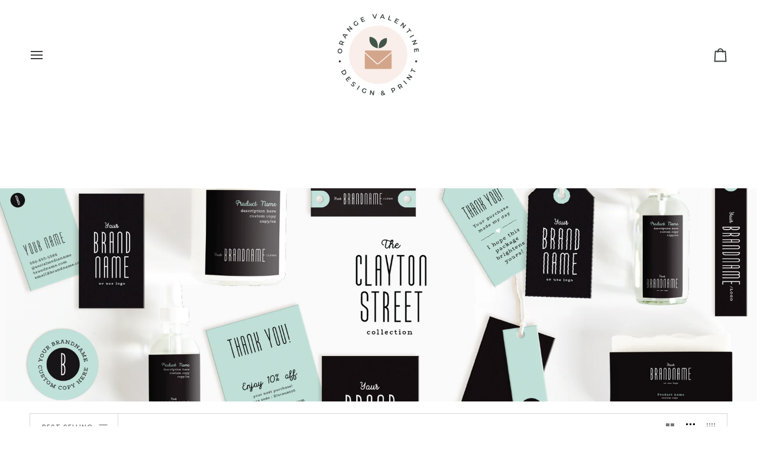

--- FILE ---
content_type: text/html; charset=utf-8
request_url: https://orangevalentine.com/collections/clayton-street-collection
body_size: 49176
content:
<!doctype html>




<html class="no-js" lang="en" ><head>
  <meta charset="utf-8">
  <meta http-equiv="X-UA-Compatible" content="IE=edge,chrome=1">
  <meta name="viewport" content="width=device-width,initial-scale=1,viewport-fit=cover">
  <meta name="theme-color" content="#faeeea"><link rel="canonical" href="https://orangevalentine.com/collections/clayton-street-collection"><!-- ======================= Pipeline Theme V7.2.1 ========================= -->

  <!-- Preloading ================================================================== -->

  <link rel="preconnect" href="https://cdn.shopify.com" crossorigin>
  <link rel="dns-prefetch" href="https://cdn.shopify.com">
  <link rel="preconnect" href="https://fonts.shopify.com" crossorigin>
  <link rel="dns-prefetch" href="https://fonts.shopifycdn.com">
  <link rel="preconnect" href="https://monorail-edge.shopifysvc.com" crossorigin>

  <link rel="preload" href="//orangevalentine.com/cdn/fonts/poppins/poppins_n4.0ba78fa5af9b0e1a374041b3ceaadf0a43b41362.woff2" as="font" type="font/woff2" crossorigin>
  <link rel="preload" href="//orangevalentine.com/cdn/fonts/tenor_sans/tenorsans_n4.966071a72c28462a9256039d3e3dc5b0cf314f65.woff2" as="font" type="font/woff2" crossorigin>
  <link rel="preload" href="//orangevalentine.com/cdn/fonts/poppins/poppins_n4.0ba78fa5af9b0e1a374041b3ceaadf0a43b41362.woff2" as="font" type="font/woff2" crossorigin>

  <link href="//orangevalentine.com/cdn/shop/t/22/assets/vendor.js?v=144118437607305429831711559275" as="script" rel="preload">
  <link href="//orangevalentine.com/cdn/shop/t/22/assets/theme.js?v=106986249159787365891711559275" as="script" rel="preload">
  <link href="//orangevalentine.com/cdn/shop/t/22/assets/theme.css?v=10698671419214382931711559275" as="script" rel="preload">

  <!-- Title and description ================================================ --><link rel="shortcut icon" href="//orangevalentine.com/cdn/shop/files/logo-square_32x32.svg?v=1711833169" type="image/png">
  <title>
    

    Clayton Street Collection
&ndash; Orange Valentine

  </title><!-- /snippets/social-meta-tags.liquid --><meta property="og:site_name" content="Orange Valentine">
<meta property="og:url" content="https://orangevalentine.com/collections/clayton-street-collection">
<meta property="og:title" content="Clayton Street Collection">
<meta property="og:type" content="website">
<meta property="og:description" content="Small business branding, stationery and print all in one place. Custom hang tags, labels, square business cards, and business stationery with low minimum print quantities as well as large bulk orders. Free design services included with print orders."><meta property="og:image" content="http://orangevalentine.com/cdn/shop/collections/CLA_CollectionScene_rect.png?v=1581727008">
    <meta property="og:image:secure_url" content="https://orangevalentine.com/cdn/shop/collections/CLA_CollectionScene_rect.png?v=1581727008">
    <meta property="og:image:width" content="2000">
    <meta property="og:image:height" content="670">


<meta name="twitter:site" content="@">
<meta name="twitter:card" content="summary_large_image">
<meta name="twitter:title" content="Clayton Street Collection">
<meta name="twitter:description" content="Small business branding, stationery and print all in one place. Custom hang tags, labels, square business cards, and business stationery with low minimum print quantities as well as large bulk orders. Free design services included with print orders."><!-- CSS ================================================================== -->

  <link href="//orangevalentine.com/cdn/shop/t/22/assets/font-settings.css?v=119588704851081451321759332364" rel="stylesheet" type="text/css" media="all" />

  <!-- /snippets/css-variables.liquid -->


<style data-shopify>

:root {
/* ================ Layout Variables ================ */






--LAYOUT-WIDTH: 1450px;
--LAYOUT-GUTTER: 24px;
--LAYOUT-GUTTER-OFFSET: -24px;
--NAV-GUTTER: 15px;
--LAYOUT-OUTER: 50px;

/* ================ Product video ================ */

--COLOR-VIDEO-BG: #f2f2f2;


/* ================ Color Variables ================ */

/* === Backgrounds ===*/
--COLOR-BG: #ffffff;
--COLOR-BG-ACCENT: #faeeea;

/* === Text colors ===*/
--COLOR-TEXT-DARK: #131917;
--COLOR-TEXT: #3a3f3d;
--COLOR-TEXT-LIGHT: #757977;

/* === Bright color ===*/
--COLOR-PRIMARY: #d3a68b;
--COLOR-PRIMARY-HOVER: #d07742;
--COLOR-PRIMARY-FADE: rgba(211, 166, 139, 0.05);
--COLOR-PRIMARY-FADE-HOVER: rgba(211, 166, 139, 0.1);--COLOR-PRIMARY-OPPOSITE: #ffffff;

/* === Secondary/link Color ===*/
--COLOR-SECONDARY: #faeeea;
--COLOR-SECONDARY-HOVER: #f3b8a4;
--COLOR-SECONDARY-FADE: rgba(250, 238, 234, 0.05);
--COLOR-SECONDARY-FADE-HOVER: rgba(250, 238, 234, 0.1);--COLOR-SECONDARY-OPPOSITE: #000000;

/* === Shades of grey ===*/
--COLOR-A5:  rgba(58, 63, 61, 0.05);
--COLOR-A10: rgba(58, 63, 61, 0.1);
--COLOR-A20: rgba(58, 63, 61, 0.2);
--COLOR-A35: rgba(58, 63, 61, 0.35);
--COLOR-A50: rgba(58, 63, 61, 0.5);
--COLOR-A80: rgba(58, 63, 61, 0.8);
--COLOR-A90: rgba(58, 63, 61, 0.9);
--COLOR-A95: rgba(58, 63, 61, 0.95);


/* ================ Inverted Color Variables ================ */

--INVERSE-BG: #3a3f3d;
--INVERSE-BG-ACCENT: #3a3f3d;

/* === Text colors ===*/
--INVERSE-TEXT-DARK: #828282;
--INVERSE-TEXT: #424242;
--INVERSE-TEXT-LIGHT: #404141;

/* === Bright color ===*/
--INVERSE-PRIMARY: #d3a68b;
--INVERSE-PRIMARY-HOVER: #d07742;
--INVERSE-PRIMARY-FADE: rgba(211, 166, 139, 0.05);
--INVERSE-PRIMARY-FADE-HOVER: rgba(211, 166, 139, 0.1);--INVERSE-PRIMARY-OPPOSITE: #000000;


/* === Second Color ===*/
--INVERSE-SECONDARY: #d3a68b;
--INVERSE-SECONDARY-HOVER: #d07742;
--INVERSE-SECONDARY-FADE: rgba(211, 166, 139, 0.05);
--INVERSE-SECONDARY-FADE-HOVER: rgba(211, 166, 139, 0.1);--INVERSE-SECONDARY-OPPOSITE: #000000;


/* === Shades of grey ===*/
--INVERSE-A5:  rgba(66, 66, 66, 0.05);
--INVERSE-A10: rgba(66, 66, 66, 0.1);
--INVERSE-A20: rgba(66, 66, 66, 0.2);
--INVERSE-A35: rgba(66, 66, 66, 0.3);
--INVERSE-A80: rgba(66, 66, 66, 0.8);
--INVERSE-A90: rgba(66, 66, 66, 0.9);
--INVERSE-A95: rgba(66, 66, 66, 0.95);


/* ================ Bright Color Variables ================ */

--BRIGHT-BG: #d3a68b;
--BRIGHT-BG-ACCENT: #d3a68b;

/* === Text colors ===*/
--BRIGHT-TEXT-DARK: #f6ede7;
--BRIGHT-TEXT: #d3a68b;
--BRIGHT-TEXT-LIGHT: #d3a68b;

/* === Bright color ===*/
--BRIGHT-PRIMARY: #d3a68b;
--BRIGHT-PRIMARY-HOVER: #d07742;
--BRIGHT-PRIMARY-FADE: rgba(211, 166, 139, 0.05);
--BRIGHT-PRIMARY-FADE-HOVER: rgba(211, 166, 139, 0.1);--BRIGHT-PRIMARY-OPPOSITE: #000000;


/* === Second Color ===*/
--BRIGHT-SECONDARY: #41554b;
--BRIGHT-SECONDARY-HOVER: #1a2f25;
--BRIGHT-SECONDARY-FADE: rgba(65, 85, 75, 0.05);
--BRIGHT-SECONDARY-FADE-HOVER: rgba(65, 85, 75, 0.1);--BRIGHT-SECONDARY-OPPOSITE: #ffffff;


/* === Shades of grey ===*/
--BRIGHT-A5:  rgba(211, 166, 139, 0.05);
--BRIGHT-A10: rgba(211, 166, 139, 0.1);
--BRIGHT-A20: rgba(211, 166, 139, 0.2);
--BRIGHT-A35: rgba(211, 166, 139, 0.3);
--BRIGHT-A80: rgba(211, 166, 139, 0.8);
--BRIGHT-A90: rgba(211, 166, 139, 0.9);
--BRIGHT-A95: rgba(211, 166, 139, 0.95);


/* === Account Bar ===*/
--COLOR-ANNOUNCEMENT-BG: #faeeea;
--COLOR-ANNOUNCEMENT-TEXT: #424242;

/* === Nav and dropdown link background ===*/
--COLOR-NAV: #fff;
--COLOR-NAV-TEXT: #3a3f3d;
--COLOR-NAV-TEXT-DARK: #131917;
--COLOR-NAV-TEXT-LIGHT: #757977;
--COLOR-NAV-BORDER: #ffffff;
--COLOR-NAV-A10: rgba(58, 63, 61, 0.1);
--COLOR-NAV-A50: rgba(58, 63, 61, 0.5);
--COLOR-HIGHLIGHT-LINK: #d3a68b;

/* === Site Footer ===*/
--COLOR-FOOTER-BG: #faeeea;
--COLOR-FOOTER-TEXT: #3a3f3d;
--COLOR-FOOTER-A5: rgba(58, 63, 61, 0.05);
--COLOR-FOOTER-A15: rgba(58, 63, 61, 0.15);
--COLOR-FOOTER-A90: rgba(58, 63, 61, 0.9);

/* === Sub-Footer ===*/
--COLOR-SUB-FOOTER-BG: #faf4f3;
--COLOR-SUB-FOOTER-TEXT: #3a3f3d;
--COLOR-SUB-FOOTER-A5: rgba(58, 63, 61, 0.05);
--COLOR-SUB-FOOTER-A15: rgba(58, 63, 61, 0.15);
--COLOR-SUB-FOOTER-A90: rgba(58, 63, 61, 0.9);

/* === Products ===*/
--PRODUCT-GRID-ASPECT-RATIO: 100%;

/* === Product badges ===*/
--COLOR-BADGE: #ffffff;
--COLOR-BADGE-TEXT: #424242;
--COLOR-BADGE-TEXT-DARK: #1f1919;
--COLOR-BADGE-TEXT-HOVER: #686868;
--COLOR-BADGE-HAIRLINE: #f6f6f6;

/* === Product item slider ===*/--COLOR-PRODUCT-SLIDER: #ffffff;--COLOR-PRODUCT-SLIDER-OPPOSITE: rgba(13, 13, 13, 0.06);/* === disabled form colors ===*/
--COLOR-DISABLED-BG: #ebecec;
--COLOR-DISABLED-TEXT: #babcbb;

--INVERSE-DISABLED-BG: #3b3f3e;
--INVERSE-DISABLED-TEXT: #3d403f;


/* === Tailwind RGBA Palette ===*/
--RGB-CANVAS: 255 255 255;
--RGB-CONTENT: 58 63 61;
--RGB-PRIMARY: 211 166 139;
--RGB-SECONDARY: 250 238 234;

--RGB-DARK-CANVAS: 58 63 61;
--RGB-DARK-CONTENT: 66 66 66;
--RGB-DARK-PRIMARY: 211 166 139;
--RGB-DARK-SECONDARY: 211 166 139;

--RGB-BRIGHT-CANVAS: 211 166 139;
--RGB-BRIGHT-CONTENT: 211 166 139;
--RGB-BRIGHT-PRIMARY: 211 166 139;
--RGB-BRIGHT-SECONDARY: 65 85 75;

--RGB-PRIMARY-CONTRAST: 255 255 255;
--RGB-SECONDARY-CONTRAST: 0 0 0;

--RGB-DARK-PRIMARY-CONTRAST: 0 0 0;
--RGB-DARK-SECONDARY-CONTRAST: 0 0 0;

--RGB-BRIGHT-PRIMARY-CONTRAST: 0 0 0;
--RGB-BRIGHT-SECONDARY-CONTRAST: 255 255 255;


/* === Button Radius === */
--BUTTON-RADIUS: 2px;


/* === Icon Stroke Width === */
--ICON-STROKE-WIDTH: 1.9px;


/* ================ Typography ================ */

--FONT-STACK-BODY: Poppins, sans-serif;
--FONT-STYLE-BODY: normal;
--FONT-WEIGHT-BODY: 400;
--FONT-WEIGHT-BODY-BOLD: 500;
--FONT-ADJUST-BODY: 1.0;

  --FONT-BODY-TRANSFORM: none;
  --FONT-BODY-LETTER-SPACING: normal;


--FONT-STACK-HEADING: "Tenor Sans", sans-serif;
--FONT-STYLE-HEADING: normal;
--FONT-WEIGHT-HEADING: 400;
--FONT-WEIGHT-HEADING-BOLD: 700;
--FONT-ADJUST-HEADING: 1.0;

  --FONT-HEADING-TRANSFORM: none;
  --FONT-HEADING-LETTER-SPACING: normal;


--FONT-STACK-ACCENT: Poppins, sans-serif;
--FONT-STYLE-ACCENT: normal;
--FONT-WEIGHT-ACCENT: 400;
--FONT-WEIGHT-ACCENT-BOLD: 500;
--FONT-ADJUST-ACCENT: 1.0;

  --FONT-ACCENT-TRANSFORM: uppercase;
  --FONT-ACCENT-LETTER-SPACING: 0.09em;

--TYPE-STACK-NAV: Poppins, sans-serif;
--TYPE-STYLE-NAV: normal;
--TYPE-ADJUST-NAV: 1.0;
--TYPE-WEIGHT-NAV: 400;

  --FONT-NAV-TRANSFORM: uppercase;
  --FONT-NAV-LETTER-SPACING: 0.09em;

--TYPE-STACK-BUTTON: Poppins, sans-serif;
--TYPE-STYLE-BUTTON: normal;
--TYPE-ADJUST-BUTTON: 1.0;
--TYPE-WEIGHT-BUTTON: 500;

  --FONT-BUTTON-TRANSFORM: uppercase;
  --FONT-BUTTON-LETTER-SPACING: 0.09em;

--TYPE-STACK-KICKER: Poppins, sans-serif;
--TYPE-STYLE-KICKER: normal;
--TYPE-ADJUST-KICKER: 1.0;
--TYPE-WEIGHT-KICKER: 500;

  --FONT-KICKER-TRANSFORM: uppercase;
  --FONT-KICKER-LETTER-SPACING: 0.09em;


--ICO-SELECT: url('//orangevalentine.com/cdn/shop/t/22/assets/ico-select.svg?v=103785456647373139001711833915');

/* ================ Photo correction ================ */
--PHOTO-CORRECTION: 100%;



}


/* ================ Typography ================ */
/* ================ type-scale.com ============ */

/* 1.16 base 13 */
:root {
 --font-1: 10px;
 --font-2: 11.3px;
 --font-3: 12px;
 --font-4: 13px;
 --font-5: 15.5px;
 --font-6: 17px;
 --font-7: 20px;
 --font-8: 23.5px;
 --font-9: 27px;
 --font-10:32px;
 --font-11:37px;
 --font-12:43px;
 --font-13:49px;
 --font-14:57px;
 --font-15:67px;
}

/* 1.175 base 13.5 */
@media only screen and (min-width: 480px) and (max-width: 1099px) {
  :root {
    --font-1: 10px;
    --font-2: 11.5px;
    --font-3: 12.5px;
    --font-4: 13.5px;
    --font-5: 16px;
    --font-6: 18px;
    --font-7: 21px;
    --font-8: 25px;
    --font-9: 29px;
    --font-10:34px;
    --font-11:40px;
    --font-12:47px;
    --font-13:56px;
    --font-14:65px;
   --font-15:77px;
  }
}
/* 1.22 base 14.5 */
@media only screen and (min-width: 1100px) {
  :root {
    --font-1: 10px;
    --font-2: 11.5px;
    --font-3: 13px;
    --font-4: 14.5px;
    --font-5: 17.5px;
    --font-6: 22px;
    --font-7: 26px;
    --font-8: 32px;
    --font-9: 39px;
    --font-10:48px;
    --font-11:58px;
    --font-12:71px;
    --font-13:87px;
    --font-14:106px;
    --font-15:129px;
 }
}


</style>


  <link href="//orangevalentine.com/cdn/shop/t/22/assets/theme.css?v=10698671419214382931711559275" rel="stylesheet" type="text/css" media="all" />

  <script>
    document.documentElement.className = document.documentElement.className.replace('no-js', 'js');

    
      document.documentElement.classList.add('aos-initialized');let root = '/';
    if (root[root.length - 1] !== '/') {
      root = `${root}/`;
    }
    var theme = {
      routes: {
        root_url: root,
        cart: '/cart',
        cart_add_url: '/cart/add',
        product_recommendations_url: '/recommendations/products',
        account_addresses_url: '/account/addresses',
        predictive_search_url: '/search/suggest'
      },
      state: {
        cartOpen: null,
      },
      sizes: {
        small: 480,
        medium: 768,
        large: 1100,
        widescreen: 1400
      },
      assets: {
        photoswipe: '//orangevalentine.com/cdn/shop/t/22/assets/photoswipe.js?v=162613001030112971491711559275',
        smoothscroll: '//orangevalentine.com/cdn/shop/t/22/assets/smoothscroll.js?v=37906625415260927261711559275',
        swatches: '//orangevalentine.com/cdn/shop/t/22/assets/swatches.json?v=154940297821828866241711559275',
        noImage: '//orangevalentine.com/cdn/shopifycloud/storefront/assets/no-image-2048-a2addb12.gif',
        base: '//orangevalentine.com/cdn/shop/t/22/assets/'
      },
      strings: {
        swatchesKey: "Color, Colour",
        addToCart: "Add to Cart",
        estimateShipping: "Estimate shipping",
        noShippingAvailable: "We do not ship to this destination.",
        free: "Free",
        from: "From",
        preOrder: "Pre-order",
        soldOut: "Sold Out",
        sale: "Sale",
        subscription: "Subscription",
        unavailable: "Unavailable",
        unitPrice: "Unit price",
        unitPriceSeparator: "per",
        stockout: "All available stock is in cart",
        products: "Products",
        pages: "Pages",
        collections: "Collections",
        resultsFor: "Results for",
        noResultsFor: "No results for",
        articles: "Articles",
        successMessage: "Link copied to clipboard",
      },
      settings: {
        badge_sale_type: "dollar",
        animate_hover: true,
        animate_scroll: true,
        show_locale_desktop: null,
        show_locale_mobile: null,
        show_currency_desktop: null,
        show_currency_mobile: null,
        currency_select_type: "country",
        currency_code_enable: false,
        cycle_images_hover_delay: 1.5
      },
      info: {
        name: 'pipeline'
      },
      version: '7.2.1',
      moneyFormat: "$ {{amount}}",
      shopCurrency: "USD",
      currencyCode: "USD"
    }
    let windowInnerHeight = window.innerHeight;
    document.documentElement.style.setProperty('--full-screen', `${windowInnerHeight}px`);
    document.documentElement.style.setProperty('--three-quarters', `${windowInnerHeight * 0.75}px`);
    document.documentElement.style.setProperty('--two-thirds', `${windowInnerHeight * 0.66}px`);
    document.documentElement.style.setProperty('--one-half', `${windowInnerHeight * 0.5}px`);
    document.documentElement.style.setProperty('--one-third', `${windowInnerHeight * 0.33}px`);
    document.documentElement.style.setProperty('--one-fifth', `${windowInnerHeight * 0.2}px`);

    window.isRTL = document.documentElement.getAttribute('dir') === 'rtl';
  </script><!-- Theme Javascript ============================================================== -->
  <script src="//orangevalentine.com/cdn/shop/t/22/assets/vendor.js?v=144118437607305429831711559275" defer="defer"></script>
  <script src="//orangevalentine.com/cdn/shop/t/22/assets/theme.js?v=106986249159787365891711559275" defer="defer"></script>

  <script>
    (function () {
      function onPageShowEvents() {
        if ('requestIdleCallback' in window) {
          requestIdleCallback(initCartEvent, { timeout: 500 })
        } else {
          initCartEvent()
        }
        function initCartEvent(){
          window.fetch(window.theme.routes.cart + '.js')
          .then((response) => {
            if(!response.ok){
              throw {status: response.statusText};
            }
            return response.json();
          })
          .then((response) => {
            document.dispatchEvent(new CustomEvent('theme:cart:change', {
              detail: {
                cart: response,
              },
              bubbles: true,
            }));
            return response;
          })
          .catch((e) => {
            console.error(e);
          });
        }
      };
      window.onpageshow = onPageShowEvents;
    })();
  </script>

  <script type="text/javascript">
    if (window.MSInputMethodContext && document.documentMode) {
      var scripts = document.getElementsByTagName('script')[0];
      var polyfill = document.createElement("script");
      polyfill.defer = true;
      polyfill.src = "//orangevalentine.com/cdn/shop/t/22/assets/ie11.js?v=144489047535103983231711559275";

      scripts.parentNode.insertBefore(polyfill, scripts);
    }
  </script>

  <!-- Shopify app scripts =========================================================== -->
  <script>window.performance && window.performance.mark && window.performance.mark('shopify.content_for_header.start');</script><meta name="google-site-verification" content="GXZpzBahybK4joA9qzBd3Z25NShQTdSlIMVz6LUJ6UA">
<meta id="shopify-digital-wallet" name="shopify-digital-wallet" content="/9090034/digital_wallets/dialog">
<meta name="shopify-checkout-api-token" content="d19eeee631dfb2a7342ad89c45ccd136">
<meta id="in-context-paypal-metadata" data-shop-id="9090034" data-venmo-supported="false" data-environment="production" data-locale="en_US" data-paypal-v4="true" data-currency="USD">
<link rel="alternate" type="application/atom+xml" title="Feed" href="/collections/clayton-street-collection.atom" />
<link rel="alternate" type="application/json+oembed" href="https://orangevalentine.com/collections/clayton-street-collection.oembed">
<script async="async" src="/checkouts/internal/preloads.js?locale=en-US"></script>
<link rel="preconnect" href="https://shop.app" crossorigin="anonymous">
<script async="async" src="https://shop.app/checkouts/internal/preloads.js?locale=en-US&shop_id=9090034" crossorigin="anonymous"></script>
<script id="apple-pay-shop-capabilities" type="application/json">{"shopId":9090034,"countryCode":"US","currencyCode":"USD","merchantCapabilities":["supports3DS"],"merchantId":"gid:\/\/shopify\/Shop\/9090034","merchantName":"Orange Valentine","requiredBillingContactFields":["postalAddress","email"],"requiredShippingContactFields":["postalAddress","email"],"shippingType":"shipping","supportedNetworks":["visa","masterCard","amex","discover","elo","jcb"],"total":{"type":"pending","label":"Orange Valentine","amount":"1.00"},"shopifyPaymentsEnabled":true,"supportsSubscriptions":true}</script>
<script id="shopify-features" type="application/json">{"accessToken":"d19eeee631dfb2a7342ad89c45ccd136","betas":["rich-media-storefront-analytics"],"domain":"orangevalentine.com","predictiveSearch":true,"shopId":9090034,"locale":"en"}</script>
<script>var Shopify = Shopify || {};
Shopify.shop = "orange-valentine.myshopify.com";
Shopify.locale = "en";
Shopify.currency = {"active":"USD","rate":"1.0"};
Shopify.country = "US";
Shopify.theme = {"name":"Pipeline Updated","id":127210324047,"schema_name":"Pipeline","schema_version":"7.2.1","theme_store_id":739,"role":"main"};
Shopify.theme.handle = "null";
Shopify.theme.style = {"id":null,"handle":null};
Shopify.cdnHost = "orangevalentine.com/cdn";
Shopify.routes = Shopify.routes || {};
Shopify.routes.root = "/";</script>
<script type="module">!function(o){(o.Shopify=o.Shopify||{}).modules=!0}(window);</script>
<script>!function(o){function n(){var o=[];function n(){o.push(Array.prototype.slice.apply(arguments))}return n.q=o,n}var t=o.Shopify=o.Shopify||{};t.loadFeatures=n(),t.autoloadFeatures=n()}(window);</script>
<script>
  window.ShopifyPay = window.ShopifyPay || {};
  window.ShopifyPay.apiHost = "shop.app\/pay";
  window.ShopifyPay.redirectState = null;
</script>
<script id="shop-js-analytics" type="application/json">{"pageType":"collection"}</script>
<script defer="defer" async type="module" src="//orangevalentine.com/cdn/shopifycloud/shop-js/modules/v2/client.init-shop-cart-sync_D0dqhulL.en.esm.js"></script>
<script defer="defer" async type="module" src="//orangevalentine.com/cdn/shopifycloud/shop-js/modules/v2/chunk.common_CpVO7qML.esm.js"></script>
<script type="module">
  await import("//orangevalentine.com/cdn/shopifycloud/shop-js/modules/v2/client.init-shop-cart-sync_D0dqhulL.en.esm.js");
await import("//orangevalentine.com/cdn/shopifycloud/shop-js/modules/v2/chunk.common_CpVO7qML.esm.js");

  window.Shopify.SignInWithShop?.initShopCartSync?.({"fedCMEnabled":true,"windoidEnabled":true});

</script>
<script>
  window.Shopify = window.Shopify || {};
  if (!window.Shopify.featureAssets) window.Shopify.featureAssets = {};
  window.Shopify.featureAssets['shop-js'] = {"shop-cart-sync":["modules/v2/client.shop-cart-sync_D9bwt38V.en.esm.js","modules/v2/chunk.common_CpVO7qML.esm.js"],"init-fed-cm":["modules/v2/client.init-fed-cm_BJ8NPuHe.en.esm.js","modules/v2/chunk.common_CpVO7qML.esm.js"],"init-shop-email-lookup-coordinator":["modules/v2/client.init-shop-email-lookup-coordinator_pVrP2-kG.en.esm.js","modules/v2/chunk.common_CpVO7qML.esm.js"],"shop-cash-offers":["modules/v2/client.shop-cash-offers_CNh7FWN-.en.esm.js","modules/v2/chunk.common_CpVO7qML.esm.js","modules/v2/chunk.modal_DKF6x0Jh.esm.js"],"init-shop-cart-sync":["modules/v2/client.init-shop-cart-sync_D0dqhulL.en.esm.js","modules/v2/chunk.common_CpVO7qML.esm.js"],"init-windoid":["modules/v2/client.init-windoid_DaoAelzT.en.esm.js","modules/v2/chunk.common_CpVO7qML.esm.js"],"shop-toast-manager":["modules/v2/client.shop-toast-manager_1DND8Tac.en.esm.js","modules/v2/chunk.common_CpVO7qML.esm.js"],"pay-button":["modules/v2/client.pay-button_CFeQi1r6.en.esm.js","modules/v2/chunk.common_CpVO7qML.esm.js"],"shop-button":["modules/v2/client.shop-button_Ca94MDdQ.en.esm.js","modules/v2/chunk.common_CpVO7qML.esm.js"],"shop-login-button":["modules/v2/client.shop-login-button_DPYNfp1Z.en.esm.js","modules/v2/chunk.common_CpVO7qML.esm.js","modules/v2/chunk.modal_DKF6x0Jh.esm.js"],"avatar":["modules/v2/client.avatar_BTnouDA3.en.esm.js"],"shop-follow-button":["modules/v2/client.shop-follow-button_BMKh4nJE.en.esm.js","modules/v2/chunk.common_CpVO7qML.esm.js","modules/v2/chunk.modal_DKF6x0Jh.esm.js"],"init-customer-accounts-sign-up":["modules/v2/client.init-customer-accounts-sign-up_CJXi5kRN.en.esm.js","modules/v2/client.shop-login-button_DPYNfp1Z.en.esm.js","modules/v2/chunk.common_CpVO7qML.esm.js","modules/v2/chunk.modal_DKF6x0Jh.esm.js"],"init-shop-for-new-customer-accounts":["modules/v2/client.init-shop-for-new-customer-accounts_BoBxkgWu.en.esm.js","modules/v2/client.shop-login-button_DPYNfp1Z.en.esm.js","modules/v2/chunk.common_CpVO7qML.esm.js","modules/v2/chunk.modal_DKF6x0Jh.esm.js"],"init-customer-accounts":["modules/v2/client.init-customer-accounts_DCuDTzpR.en.esm.js","modules/v2/client.shop-login-button_DPYNfp1Z.en.esm.js","modules/v2/chunk.common_CpVO7qML.esm.js","modules/v2/chunk.modal_DKF6x0Jh.esm.js"],"checkout-modal":["modules/v2/client.checkout-modal_U_3e4VxF.en.esm.js","modules/v2/chunk.common_CpVO7qML.esm.js","modules/v2/chunk.modal_DKF6x0Jh.esm.js"],"lead-capture":["modules/v2/client.lead-capture_DEgn0Z8u.en.esm.js","modules/v2/chunk.common_CpVO7qML.esm.js","modules/v2/chunk.modal_DKF6x0Jh.esm.js"],"shop-login":["modules/v2/client.shop-login_CoM5QKZ_.en.esm.js","modules/v2/chunk.common_CpVO7qML.esm.js","modules/v2/chunk.modal_DKF6x0Jh.esm.js"],"payment-terms":["modules/v2/client.payment-terms_BmrqWn8r.en.esm.js","modules/v2/chunk.common_CpVO7qML.esm.js","modules/v2/chunk.modal_DKF6x0Jh.esm.js"]};
</script>
<script>(function() {
  var isLoaded = false;
  function asyncLoad() {
    if (isLoaded) return;
    isLoaded = true;
    var urls = ["https:\/\/cdn.etsy.reputon.com\/assets\/widget.js?shop=orange-valentine.myshopify.com","https:\/\/widgets.automizely.com\/aftership\/gmv.js?organization_id=8e119654b63548678fc68942a208882d\u0026shop=orange-valentine.myshopify.com","https:\/\/cdn.productcustomizer.com\/storefront\/production-product-customizer-v2.js?shop=orange-valentine.myshopify.com","https:\/\/dashboard.mailerlite.com\/shopify\/12126\/867659?shop=orange-valentine.myshopify.com"];
    for (var i = 0; i < urls.length; i++) {
      var s = document.createElement('script');
      s.type = 'text/javascript';
      s.async = true;
      s.src = urls[i];
      var x = document.getElementsByTagName('script')[0];
      x.parentNode.insertBefore(s, x);
    }
  };
  if(window.attachEvent) {
    window.attachEvent('onload', asyncLoad);
  } else {
    window.addEventListener('load', asyncLoad, false);
  }
})();</script>
<script id="__st">var __st={"a":9090034,"offset":-28800,"reqid":"0a8597be-f8f7-443b-b624-4deea9452973-1764079057","pageurl":"orangevalentine.com\/collections\/clayton-street-collection","u":"a092363174f2","p":"collection","rtyp":"collection","rid":162046640207};</script>
<script>window.ShopifyPaypalV4VisibilityTracking = true;</script>
<script id="captcha-bootstrap">!function(){'use strict';const t='contact',e='account',n='new_comment',o=[[t,t],['blogs',n],['comments',n],[t,'customer']],c=[[e,'customer_login'],[e,'guest_login'],[e,'recover_customer_password'],[e,'create_customer']],r=t=>t.map((([t,e])=>`form[action*='/${t}']:not([data-nocaptcha='true']) input[name='form_type'][value='${e}']`)).join(','),a=t=>()=>t?[...document.querySelectorAll(t)].map((t=>t.form)):[];function s(){const t=[...o],e=r(t);return a(e)}const i='password',u='form_key',d=['recaptcha-v3-token','g-recaptcha-response','h-captcha-response',i],f=()=>{try{return window.sessionStorage}catch{return}},m='__shopify_v',_=t=>t.elements[u];function p(t,e,n=!1){try{const o=window.sessionStorage,c=JSON.parse(o.getItem(e)),{data:r}=function(t){const{data:e,action:n}=t;return t[m]||n?{data:e,action:n}:{data:t,action:n}}(c);for(const[e,n]of Object.entries(r))t.elements[e]&&(t.elements[e].value=n);n&&o.removeItem(e)}catch(o){console.error('form repopulation failed',{error:o})}}const l='form_type',E='cptcha';function T(t){t.dataset[E]=!0}const w=window,h=w.document,L='Shopify',v='ce_forms',y='captcha';let A=!1;((t,e)=>{const n=(g='f06e6c50-85a8-45c8-87d0-21a2b65856fe',I='https://cdn.shopify.com/shopifycloud/storefront-forms-hcaptcha/ce_storefront_forms_captcha_hcaptcha.v1.5.2.iife.js',D={infoText:'Protected by hCaptcha',privacyText:'Privacy',termsText:'Terms'},(t,e,n)=>{const o=w[L][v],c=o.bindForm;if(c)return c(t,g,e,D).then(n);var r;o.q.push([[t,g,e,D],n]),r=I,A||(h.body.append(Object.assign(h.createElement('script'),{id:'captcha-provider',async:!0,src:r})),A=!0)});var g,I,D;w[L]=w[L]||{},w[L][v]=w[L][v]||{},w[L][v].q=[],w[L][y]=w[L][y]||{},w[L][y].protect=function(t,e){n(t,void 0,e),T(t)},Object.freeze(w[L][y]),function(t,e,n,w,h,L){const[v,y,A,g]=function(t,e,n){const i=e?o:[],u=t?c:[],d=[...i,...u],f=r(d),m=r(i),_=r(d.filter((([t,e])=>n.includes(e))));return[a(f),a(m),a(_),s()]}(w,h,L),I=t=>{const e=t.target;return e instanceof HTMLFormElement?e:e&&e.form},D=t=>v().includes(t);t.addEventListener('submit',(t=>{const e=I(t);if(!e)return;const n=D(e)&&!e.dataset.hcaptchaBound&&!e.dataset.recaptchaBound,o=_(e),c=g().includes(e)&&(!o||!o.value);(n||c)&&t.preventDefault(),c&&!n&&(function(t){try{if(!f())return;!function(t){const e=f();if(!e)return;const n=_(t);if(!n)return;const o=n.value;o&&e.removeItem(o)}(t);const e=Array.from(Array(32),(()=>Math.random().toString(36)[2])).join('');!function(t,e){_(t)||t.append(Object.assign(document.createElement('input'),{type:'hidden',name:u})),t.elements[u].value=e}(t,e),function(t,e){const n=f();if(!n)return;const o=[...t.querySelectorAll(`input[type='${i}']`)].map((({name:t})=>t)),c=[...d,...o],r={};for(const[a,s]of new FormData(t).entries())c.includes(a)||(r[a]=s);n.setItem(e,JSON.stringify({[m]:1,action:t.action,data:r}))}(t,e)}catch(e){console.error('failed to persist form',e)}}(e),e.submit())}));const S=(t,e)=>{t&&!t.dataset[E]&&(n(t,e.some((e=>e===t))),T(t))};for(const o of['focusin','change'])t.addEventListener(o,(t=>{const e=I(t);D(e)&&S(e,y())}));const B=e.get('form_key'),M=e.get(l),P=B&&M;t.addEventListener('DOMContentLoaded',(()=>{const t=y();if(P)for(const e of t)e.elements[l].value===M&&p(e,B);[...new Set([...A(),...v().filter((t=>'true'===t.dataset.shopifyCaptcha))])].forEach((e=>S(e,t)))}))}(h,new URLSearchParams(w.location.search),n,t,e,['guest_login'])})(!0,!0)}();</script>
<script integrity="sha256-52AcMU7V7pcBOXWImdc/TAGTFKeNjmkeM1Pvks/DTgc=" data-source-attribution="shopify.loadfeatures" defer="defer" src="//orangevalentine.com/cdn/shopifycloud/storefront/assets/storefront/load_feature-81c60534.js" crossorigin="anonymous"></script>
<script crossorigin="anonymous" defer="defer" src="//orangevalentine.com/cdn/shopifycloud/storefront/assets/shopify_pay/storefront-65b4c6d7.js?v=20250812"></script>
<script data-source-attribution="shopify.dynamic_checkout.dynamic.init">var Shopify=Shopify||{};Shopify.PaymentButton=Shopify.PaymentButton||{isStorefrontPortableWallets:!0,init:function(){window.Shopify.PaymentButton.init=function(){};var t=document.createElement("script");t.src="https://orangevalentine.com/cdn/shopifycloud/portable-wallets/latest/portable-wallets.en.js",t.type="module",document.head.appendChild(t)}};
</script>
<script data-source-attribution="shopify.dynamic_checkout.buyer_consent">
  function portableWalletsHideBuyerConsent(e){var t=document.getElementById("shopify-buyer-consent"),n=document.getElementById("shopify-subscription-policy-button");t&&n&&(t.classList.add("hidden"),t.setAttribute("aria-hidden","true"),n.removeEventListener("click",e))}function portableWalletsShowBuyerConsent(e){var t=document.getElementById("shopify-buyer-consent"),n=document.getElementById("shopify-subscription-policy-button");t&&n&&(t.classList.remove("hidden"),t.removeAttribute("aria-hidden"),n.addEventListener("click",e))}window.Shopify?.PaymentButton&&(window.Shopify.PaymentButton.hideBuyerConsent=portableWalletsHideBuyerConsent,window.Shopify.PaymentButton.showBuyerConsent=portableWalletsShowBuyerConsent);
</script>
<script data-source-attribution="shopify.dynamic_checkout.cart.bootstrap">document.addEventListener("DOMContentLoaded",(function(){function t(){return document.querySelector("shopify-accelerated-checkout-cart, shopify-accelerated-checkout")}if(t())Shopify.PaymentButton.init();else{new MutationObserver((function(e,n){t()&&(Shopify.PaymentButton.init(),n.disconnect())})).observe(document.body,{childList:!0,subtree:!0})}}));
</script>
<link id="shopify-accelerated-checkout-styles" rel="stylesheet" media="screen" href="https://orangevalentine.com/cdn/shopifycloud/portable-wallets/latest/accelerated-checkout-backwards-compat.css" crossorigin="anonymous">
<style id="shopify-accelerated-checkout-cart">
        #shopify-buyer-consent {
  margin-top: 1em;
  display: inline-block;
  width: 100%;
}

#shopify-buyer-consent.hidden {
  display: none;
}

#shopify-subscription-policy-button {
  background: none;
  border: none;
  padding: 0;
  text-decoration: underline;
  font-size: inherit;
  cursor: pointer;
}

#shopify-subscription-policy-button::before {
  box-shadow: none;
}

      </style>

<script>window.performance && window.performance.mark && window.performance.mark('shopify.content_for_header.end');</script>


<!-- BEGIN app block: shopify://apps/pagefly-page-builder/blocks/app-embed/83e179f7-59a0-4589-8c66-c0dddf959200 -->

<!-- BEGIN app snippet: pagefly-cro-ab-testing-main -->







<script>
  ;(function () {
    const url = new URL(window.location)
    const viewParam = url.searchParams.get('view')
    if (viewParam && viewParam.includes('variant-pf-')) {
      url.searchParams.set('pf_v', viewParam)
      url.searchParams.delete('view')
      window.history.replaceState({}, '', url)
    }
  })()
</script>



<script type='module'>
  
  window.PAGEFLY_CRO = window.PAGEFLY_CRO || {}

  window.PAGEFLY_CRO['data_debug'] = {
    original_template_suffix: "all_collections",
    allow_ab_test: false,
    ab_test_start_time: 0,
    ab_test_end_time: 0,
    today_date_time: 1764079058000,
  }
  window.PAGEFLY_CRO['GA4'] = { enabled: false}
</script>

<!-- END app snippet -->








  <script src='https://cdn.shopify.com/extensions/019ab8b7-b405-72b9-87ae-0de484e56781/pagefly-page-builder-200/assets/pagefly-helper.js' defer='defer'></script>

  <script src='https://cdn.shopify.com/extensions/019ab8b7-b405-72b9-87ae-0de484e56781/pagefly-page-builder-200/assets/pagefly-general-helper.js' defer='defer'></script>

  <script src='https://cdn.shopify.com/extensions/019ab8b7-b405-72b9-87ae-0de484e56781/pagefly-page-builder-200/assets/pagefly-snap-slider.js' defer='defer'></script>

  <script src='https://cdn.shopify.com/extensions/019ab8b7-b405-72b9-87ae-0de484e56781/pagefly-page-builder-200/assets/pagefly-slideshow-v3.js' defer='defer'></script>

  <script src='https://cdn.shopify.com/extensions/019ab8b7-b405-72b9-87ae-0de484e56781/pagefly-page-builder-200/assets/pagefly-slideshow-v4.js' defer='defer'></script>

  <script src='https://cdn.shopify.com/extensions/019ab8b7-b405-72b9-87ae-0de484e56781/pagefly-page-builder-200/assets/pagefly-glider.js' defer='defer'></script>

  <script src='https://cdn.shopify.com/extensions/019ab8b7-b405-72b9-87ae-0de484e56781/pagefly-page-builder-200/assets/pagefly-slideshow-v1-v2.js' defer='defer'></script>

  <script src='https://cdn.shopify.com/extensions/019ab8b7-b405-72b9-87ae-0de484e56781/pagefly-page-builder-200/assets/pagefly-product-media.js' defer='defer'></script>

  <script src='https://cdn.shopify.com/extensions/019ab8b7-b405-72b9-87ae-0de484e56781/pagefly-page-builder-200/assets/pagefly-product.js' defer='defer'></script>


<script id='pagefly-helper-data' type='application/json'>
  {
    "page_optimization": {
      "assets_prefetching": false
    },
    "elements_asset_mapper": {
      "Accordion": "https://cdn.shopify.com/extensions/019ab8b7-b405-72b9-87ae-0de484e56781/pagefly-page-builder-200/assets/pagefly-accordion.js",
      "Accordion3": "https://cdn.shopify.com/extensions/019ab8b7-b405-72b9-87ae-0de484e56781/pagefly-page-builder-200/assets/pagefly-accordion3.js",
      "CountDown": "https://cdn.shopify.com/extensions/019ab8b7-b405-72b9-87ae-0de484e56781/pagefly-page-builder-200/assets/pagefly-countdown.js",
      "GMap1": "https://cdn.shopify.com/extensions/019ab8b7-b405-72b9-87ae-0de484e56781/pagefly-page-builder-200/assets/pagefly-gmap.js",
      "GMap2": "https://cdn.shopify.com/extensions/019ab8b7-b405-72b9-87ae-0de484e56781/pagefly-page-builder-200/assets/pagefly-gmap.js",
      "GMapBasicV2": "https://cdn.shopify.com/extensions/019ab8b7-b405-72b9-87ae-0de484e56781/pagefly-page-builder-200/assets/pagefly-gmap.js",
      "GMapAdvancedV2": "https://cdn.shopify.com/extensions/019ab8b7-b405-72b9-87ae-0de484e56781/pagefly-page-builder-200/assets/pagefly-gmap.js",
      "HTML.Video": "https://cdn.shopify.com/extensions/019ab8b7-b405-72b9-87ae-0de484e56781/pagefly-page-builder-200/assets/pagefly-htmlvideo.js",
      "HTML.Video2": "https://cdn.shopify.com/extensions/019ab8b7-b405-72b9-87ae-0de484e56781/pagefly-page-builder-200/assets/pagefly-htmlvideo2.js",
      "HTML.Video3": "https://cdn.shopify.com/extensions/019ab8b7-b405-72b9-87ae-0de484e56781/pagefly-page-builder-200/assets/pagefly-htmlvideo2.js",
      "BackgroundVideo": "https://cdn.shopify.com/extensions/019ab8b7-b405-72b9-87ae-0de484e56781/pagefly-page-builder-200/assets/pagefly-htmlvideo2.js",
      "Instagram": "https://cdn.shopify.com/extensions/019ab8b7-b405-72b9-87ae-0de484e56781/pagefly-page-builder-200/assets/pagefly-instagram.js",
      "Instagram2": "https://cdn.shopify.com/extensions/019ab8b7-b405-72b9-87ae-0de484e56781/pagefly-page-builder-200/assets/pagefly-instagram.js",
      "Insta3": "https://cdn.shopify.com/extensions/019ab8b7-b405-72b9-87ae-0de484e56781/pagefly-page-builder-200/assets/pagefly-instagram3.js",
      "Tabs": "https://cdn.shopify.com/extensions/019ab8b7-b405-72b9-87ae-0de484e56781/pagefly-page-builder-200/assets/pagefly-tab.js",
      "Tabs3": "https://cdn.shopify.com/extensions/019ab8b7-b405-72b9-87ae-0de484e56781/pagefly-page-builder-200/assets/pagefly-tab3.js",
      "ProductBox": "https://cdn.shopify.com/extensions/019ab8b7-b405-72b9-87ae-0de484e56781/pagefly-page-builder-200/assets/pagefly-cart.js",
      "FBPageBox2": "https://cdn.shopify.com/extensions/019ab8b7-b405-72b9-87ae-0de484e56781/pagefly-page-builder-200/assets/pagefly-facebook.js",
      "FBLikeButton2": "https://cdn.shopify.com/extensions/019ab8b7-b405-72b9-87ae-0de484e56781/pagefly-page-builder-200/assets/pagefly-facebook.js",
      "TwitterFeed2": "https://cdn.shopify.com/extensions/019ab8b7-b405-72b9-87ae-0de484e56781/pagefly-page-builder-200/assets/pagefly-twitter.js",
      "Paragraph4": "https://cdn.shopify.com/extensions/019ab8b7-b405-72b9-87ae-0de484e56781/pagefly-page-builder-200/assets/pagefly-paragraph4.js",

      "AliReviews": "https://cdn.shopify.com/extensions/019ab8b7-b405-72b9-87ae-0de484e56781/pagefly-page-builder-200/assets/pagefly-3rd-elements.js",
      "BackInStock": "https://cdn.shopify.com/extensions/019ab8b7-b405-72b9-87ae-0de484e56781/pagefly-page-builder-200/assets/pagefly-3rd-elements.js",
      "GloboBackInStock": "https://cdn.shopify.com/extensions/019ab8b7-b405-72b9-87ae-0de484e56781/pagefly-page-builder-200/assets/pagefly-3rd-elements.js",
      "GrowaveWishlist": "https://cdn.shopify.com/extensions/019ab8b7-b405-72b9-87ae-0de484e56781/pagefly-page-builder-200/assets/pagefly-3rd-elements.js",
      "InfiniteOptionsShopPad": "https://cdn.shopify.com/extensions/019ab8b7-b405-72b9-87ae-0de484e56781/pagefly-page-builder-200/assets/pagefly-3rd-elements.js",
      "InkybayProductPersonalizer": "https://cdn.shopify.com/extensions/019ab8b7-b405-72b9-87ae-0de484e56781/pagefly-page-builder-200/assets/pagefly-3rd-elements.js",
      "LimeSpot": "https://cdn.shopify.com/extensions/019ab8b7-b405-72b9-87ae-0de484e56781/pagefly-page-builder-200/assets/pagefly-3rd-elements.js",
      "Loox": "https://cdn.shopify.com/extensions/019ab8b7-b405-72b9-87ae-0de484e56781/pagefly-page-builder-200/assets/pagefly-3rd-elements.js",
      "Opinew": "https://cdn.shopify.com/extensions/019ab8b7-b405-72b9-87ae-0de484e56781/pagefly-page-builder-200/assets/pagefly-3rd-elements.js",
      "Powr": "https://cdn.shopify.com/extensions/019ab8b7-b405-72b9-87ae-0de484e56781/pagefly-page-builder-200/assets/pagefly-3rd-elements.js",
      "ProductReviews": "https://cdn.shopify.com/extensions/019ab8b7-b405-72b9-87ae-0de484e56781/pagefly-page-builder-200/assets/pagefly-3rd-elements.js",
      "PushOwl": "https://cdn.shopify.com/extensions/019ab8b7-b405-72b9-87ae-0de484e56781/pagefly-page-builder-200/assets/pagefly-3rd-elements.js",
      "ReCharge": "https://cdn.shopify.com/extensions/019ab8b7-b405-72b9-87ae-0de484e56781/pagefly-page-builder-200/assets/pagefly-3rd-elements.js",
      "Rivyo": "https://cdn.shopify.com/extensions/019ab8b7-b405-72b9-87ae-0de484e56781/pagefly-page-builder-200/assets/pagefly-3rd-elements.js",
      "TrackingMore": "https://cdn.shopify.com/extensions/019ab8b7-b405-72b9-87ae-0de484e56781/pagefly-page-builder-200/assets/pagefly-3rd-elements.js",
      "Vitals": "https://cdn.shopify.com/extensions/019ab8b7-b405-72b9-87ae-0de484e56781/pagefly-page-builder-200/assets/pagefly-3rd-elements.js",
      "Wiser": "https://cdn.shopify.com/extensions/019ab8b7-b405-72b9-87ae-0de484e56781/pagefly-page-builder-200/assets/pagefly-3rd-elements.js"
    },
    "custom_elements_mapper": {
      "pf-click-action-element": "https://cdn.shopify.com/extensions/019ab8b7-b405-72b9-87ae-0de484e56781/pagefly-page-builder-200/assets/pagefly-click-action-element.js",
      "pf-dialog-element": "https://cdn.shopify.com/extensions/019ab8b7-b405-72b9-87ae-0de484e56781/pagefly-page-builder-200/assets/pagefly-dialog-element.js"
    }
  }
</script>


<!-- END app block --><script src="https://cdn.shopify.com/extensions/5ba827c3-b835-4935-927a-e74ce5b04f08/mailerlite-email-automation-1/assets/popups.js" type="text/javascript" defer="defer"></script>
<link href="https://monorail-edge.shopifysvc.com" rel="dns-prefetch">
<script>(function(){if ("sendBeacon" in navigator && "performance" in window) {try {var session_token_from_headers = performance.getEntriesByType('navigation')[0].serverTiming.find(x => x.name == '_s').description;} catch {var session_token_from_headers = undefined;}var session_cookie_matches = document.cookie.match(/_shopify_s=([^;]*)/);var session_token_from_cookie = session_cookie_matches && session_cookie_matches.length === 2 ? session_cookie_matches[1] : "";var session_token = session_token_from_headers || session_token_from_cookie || "";function handle_abandonment_event(e) {var entries = performance.getEntries().filter(function(entry) {return /monorail-edge.shopifysvc.com/.test(entry.name);});if (!window.abandonment_tracked && entries.length === 0) {window.abandonment_tracked = true;var currentMs = Date.now();var navigation_start = performance.timing.navigationStart;var payload = {shop_id: 9090034,url: window.location.href,navigation_start,duration: currentMs - navigation_start,session_token,page_type: "collection"};window.navigator.sendBeacon("https://monorail-edge.shopifysvc.com/v1/produce", JSON.stringify({schema_id: "online_store_buyer_site_abandonment/1.1",payload: payload,metadata: {event_created_at_ms: currentMs,event_sent_at_ms: currentMs}}));}}window.addEventListener('pagehide', handle_abandonment_event);}}());</script>
<script id="web-pixels-manager-setup">(function e(e,d,r,n,o){if(void 0===o&&(o={}),!Boolean(null===(a=null===(i=window.Shopify)||void 0===i?void 0:i.analytics)||void 0===a?void 0:a.replayQueue)){var i,a;window.Shopify=window.Shopify||{};var t=window.Shopify;t.analytics=t.analytics||{};var s=t.analytics;s.replayQueue=[],s.publish=function(e,d,r){return s.replayQueue.push([e,d,r]),!0};try{self.performance.mark("wpm:start")}catch(e){}var l=function(){var e={modern:/Edge?\/(1{2}[4-9]|1[2-9]\d|[2-9]\d{2}|\d{4,})\.\d+(\.\d+|)|Firefox\/(1{2}[4-9]|1[2-9]\d|[2-9]\d{2}|\d{4,})\.\d+(\.\d+|)|Chrom(ium|e)\/(9{2}|\d{3,})\.\d+(\.\d+|)|(Maci|X1{2}).+ Version\/(15\.\d+|(1[6-9]|[2-9]\d|\d{3,})\.\d+)([,.]\d+|)( \(\w+\)|)( Mobile\/\w+|) Safari\/|Chrome.+OPR\/(9{2}|\d{3,})\.\d+\.\d+|(CPU[ +]OS|iPhone[ +]OS|CPU[ +]iPhone|CPU IPhone OS|CPU iPad OS)[ +]+(15[._]\d+|(1[6-9]|[2-9]\d|\d{3,})[._]\d+)([._]\d+|)|Android:?[ /-](13[3-9]|1[4-9]\d|[2-9]\d{2}|\d{4,})(\.\d+|)(\.\d+|)|Android.+Firefox\/(13[5-9]|1[4-9]\d|[2-9]\d{2}|\d{4,})\.\d+(\.\d+|)|Android.+Chrom(ium|e)\/(13[3-9]|1[4-9]\d|[2-9]\d{2}|\d{4,})\.\d+(\.\d+|)|SamsungBrowser\/([2-9]\d|\d{3,})\.\d+/,legacy:/Edge?\/(1[6-9]|[2-9]\d|\d{3,})\.\d+(\.\d+|)|Firefox\/(5[4-9]|[6-9]\d|\d{3,})\.\d+(\.\d+|)|Chrom(ium|e)\/(5[1-9]|[6-9]\d|\d{3,})\.\d+(\.\d+|)([\d.]+$|.*Safari\/(?![\d.]+ Edge\/[\d.]+$))|(Maci|X1{2}).+ Version\/(10\.\d+|(1[1-9]|[2-9]\d|\d{3,})\.\d+)([,.]\d+|)( \(\w+\)|)( Mobile\/\w+|) Safari\/|Chrome.+OPR\/(3[89]|[4-9]\d|\d{3,})\.\d+\.\d+|(CPU[ +]OS|iPhone[ +]OS|CPU[ +]iPhone|CPU IPhone OS|CPU iPad OS)[ +]+(10[._]\d+|(1[1-9]|[2-9]\d|\d{3,})[._]\d+)([._]\d+|)|Android:?[ /-](13[3-9]|1[4-9]\d|[2-9]\d{2}|\d{4,})(\.\d+|)(\.\d+|)|Mobile Safari.+OPR\/([89]\d|\d{3,})\.\d+\.\d+|Android.+Firefox\/(13[5-9]|1[4-9]\d|[2-9]\d{2}|\d{4,})\.\d+(\.\d+|)|Android.+Chrom(ium|e)\/(13[3-9]|1[4-9]\d|[2-9]\d{2}|\d{4,})\.\d+(\.\d+|)|Android.+(UC? ?Browser|UCWEB|U3)[ /]?(15\.([5-9]|\d{2,})|(1[6-9]|[2-9]\d|\d{3,})\.\d+)\.\d+|SamsungBrowser\/(5\.\d+|([6-9]|\d{2,})\.\d+)|Android.+MQ{2}Browser\/(14(\.(9|\d{2,})|)|(1[5-9]|[2-9]\d|\d{3,})(\.\d+|))(\.\d+|)|K[Aa][Ii]OS\/(3\.\d+|([4-9]|\d{2,})\.\d+)(\.\d+|)/},d=e.modern,r=e.legacy,n=navigator.userAgent;return n.match(d)?"modern":n.match(r)?"legacy":"unknown"}(),u="modern"===l?"modern":"legacy",c=(null!=n?n:{modern:"",legacy:""})[u],f=function(e){return[e.baseUrl,"/wpm","/b",e.hashVersion,"modern"===e.buildTarget?"m":"l",".js"].join("")}({baseUrl:d,hashVersion:r,buildTarget:u}),m=function(e){var d=e.version,r=e.bundleTarget,n=e.surface,o=e.pageUrl,i=e.monorailEndpoint;return{emit:function(e){var a=e.status,t=e.errorMsg,s=(new Date).getTime(),l=JSON.stringify({metadata:{event_sent_at_ms:s},events:[{schema_id:"web_pixels_manager_load/3.1",payload:{version:d,bundle_target:r,page_url:o,status:a,surface:n,error_msg:t},metadata:{event_created_at_ms:s}}]});if(!i)return console&&console.warn&&console.warn("[Web Pixels Manager] No Monorail endpoint provided, skipping logging."),!1;try{return self.navigator.sendBeacon.bind(self.navigator)(i,l)}catch(e){}var u=new XMLHttpRequest;try{return u.open("POST",i,!0),u.setRequestHeader("Content-Type","text/plain"),u.send(l),!0}catch(e){return console&&console.warn&&console.warn("[Web Pixels Manager] Got an unhandled error while logging to Monorail."),!1}}}}({version:r,bundleTarget:l,surface:e.surface,pageUrl:self.location.href,monorailEndpoint:e.monorailEndpoint});try{o.browserTarget=l,function(e){var d=e.src,r=e.async,n=void 0===r||r,o=e.onload,i=e.onerror,a=e.sri,t=e.scriptDataAttributes,s=void 0===t?{}:t,l=document.createElement("script"),u=document.querySelector("head"),c=document.querySelector("body");if(l.async=n,l.src=d,a&&(l.integrity=a,l.crossOrigin="anonymous"),s)for(var f in s)if(Object.prototype.hasOwnProperty.call(s,f))try{l.dataset[f]=s[f]}catch(e){}if(o&&l.addEventListener("load",o),i&&l.addEventListener("error",i),u)u.appendChild(l);else{if(!c)throw new Error("Did not find a head or body element to append the script");c.appendChild(l)}}({src:f,async:!0,onload:function(){if(!function(){var e,d;return Boolean(null===(d=null===(e=window.Shopify)||void 0===e?void 0:e.analytics)||void 0===d?void 0:d.initialized)}()){var d=window.webPixelsManager.init(e)||void 0;if(d){var r=window.Shopify.analytics;r.replayQueue.forEach((function(e){var r=e[0],n=e[1],o=e[2];d.publishCustomEvent(r,n,o)})),r.replayQueue=[],r.publish=d.publishCustomEvent,r.visitor=d.visitor,r.initialized=!0}}},onerror:function(){return m.emit({status:"failed",errorMsg:"".concat(f," has failed to load")})},sri:function(e){var d=/^sha384-[A-Za-z0-9+/=]+$/;return"string"==typeof e&&d.test(e)}(c)?c:"",scriptDataAttributes:o}),m.emit({status:"loading"})}catch(e){m.emit({status:"failed",errorMsg:(null==e?void 0:e.message)||"Unknown error"})}}})({shopId: 9090034,storefrontBaseUrl: "https://orangevalentine.com",extensionsBaseUrl: "https://extensions.shopifycdn.com/cdn/shopifycloud/web-pixels-manager",monorailEndpoint: "https://monorail-edge.shopifysvc.com/unstable/produce_batch",surface: "storefront-renderer",enabledBetaFlags: ["2dca8a86"],webPixelsConfigList: [{"id":"1126465615","configuration":"{\"hashed_organization_id\":\"063ac4712bb1a65d8e97ff4ebddef4c1_v1\",\"app_key\":\"orange-valentine\",\"allow_collect_personal_data\":\"true\"}","eventPayloadVersion":"v1","runtimeContext":"STRICT","scriptVersion":"c3e64302e4c6a915b615bb03ddf3784a","type":"APP","apiClientId":111542,"privacyPurposes":["ANALYTICS","MARKETING","SALE_OF_DATA"],"dataSharingAdjustments":{"protectedCustomerApprovalScopes":["read_customer_address","read_customer_email","read_customer_name","read_customer_personal_data","read_customer_phone"]}},{"id":"375521359","configuration":"{\"config\":\"{\\\"pixel_id\\\":\\\"GT-NC6T6HCR\\\",\\\"target_country\\\":\\\"US\\\",\\\"gtag_events\\\":[{\\\"type\\\":\\\"begin_checkout\\\",\\\"action_label\\\":\\\"GT-NC6T6HCR\\\"},{\\\"type\\\":\\\"search\\\",\\\"action_label\\\":\\\"GT-NC6T6HCR\\\"},{\\\"type\\\":\\\"view_item\\\",\\\"action_label\\\":[\\\"GT-NC6T6HCR\\\",\\\"MC-6P8S4HD7BL\\\"]},{\\\"type\\\":\\\"purchase\\\",\\\"action_label\\\":[\\\"GT-NC6T6HCR\\\",\\\"MC-6P8S4HD7BL\\\"]},{\\\"type\\\":\\\"page_view\\\",\\\"action_label\\\":[\\\"GT-NC6T6HCR\\\",\\\"MC-6P8S4HD7BL\\\"]},{\\\"type\\\":\\\"add_payment_info\\\",\\\"action_label\\\":\\\"GT-NC6T6HCR\\\"},{\\\"type\\\":\\\"add_to_cart\\\",\\\"action_label\\\":\\\"GT-NC6T6HCR\\\"}],\\\"enable_monitoring_mode\\\":false}\"}","eventPayloadVersion":"v1","runtimeContext":"OPEN","scriptVersion":"b2a88bafab3e21179ed38636efcd8a93","type":"APP","apiClientId":1780363,"privacyPurposes":[],"dataSharingAdjustments":{"protectedCustomerApprovalScopes":["read_customer_address","read_customer_email","read_customer_name","read_customer_personal_data","read_customer_phone"]}},{"id":"38404175","configuration":"{\"tagID\":\"2613146052510\"}","eventPayloadVersion":"v1","runtimeContext":"STRICT","scriptVersion":"18031546ee651571ed29edbe71a3550b","type":"APP","apiClientId":3009811,"privacyPurposes":["ANALYTICS","MARKETING","SALE_OF_DATA"],"dataSharingAdjustments":{"protectedCustomerApprovalScopes":["read_customer_address","read_customer_email","read_customer_name","read_customer_personal_data","read_customer_phone"]}},{"id":"shopify-app-pixel","configuration":"{}","eventPayloadVersion":"v1","runtimeContext":"STRICT","scriptVersion":"0450","apiClientId":"shopify-pixel","type":"APP","privacyPurposes":["ANALYTICS","MARKETING"]},{"id":"shopify-custom-pixel","eventPayloadVersion":"v1","runtimeContext":"LAX","scriptVersion":"0450","apiClientId":"shopify-pixel","type":"CUSTOM","privacyPurposes":["ANALYTICS","MARKETING"]}],isMerchantRequest: false,initData: {"shop":{"name":"Orange Valentine","paymentSettings":{"currencyCode":"USD"},"myshopifyDomain":"orange-valentine.myshopify.com","countryCode":"US","storefrontUrl":"https:\/\/orangevalentine.com"},"customer":null,"cart":null,"checkout":null,"productVariants":[],"purchasingCompany":null},},"https://orangevalentine.com/cdn","ae1676cfwd2530674p4253c800m34e853cb",{"modern":"","legacy":""},{"shopId":"9090034","storefrontBaseUrl":"https:\/\/orangevalentine.com","extensionBaseUrl":"https:\/\/extensions.shopifycdn.com\/cdn\/shopifycloud\/web-pixels-manager","surface":"storefront-renderer","enabledBetaFlags":"[\"2dca8a86\"]","isMerchantRequest":"false","hashVersion":"ae1676cfwd2530674p4253c800m34e853cb","publish":"custom","events":"[[\"page_viewed\",{}],[\"collection_viewed\",{\"collection\":{\"id\":\"162046640207\",\"title\":\"Clayton Street Collection\",\"productVariants\":[{\"price\":{\"amount\":0.0,\"currencyCode\":\"USD\"},\"product\":{\"title\":\"Clayton Street Logo Submark Label\",\"vendor\":\"Orange Valentine\",\"id\":\"4484939022415\",\"untranslatedTitle\":\"Clayton Street Logo Submark Label\",\"url\":\"\/products\/clayton-street-logo-submark-label\",\"type\":\"Submark Labels\"},\"id\":\"39979126620239\",\"image\":{\"src\":\"\/\/orangevalentine.com\/cdn\/shop\/products\/3e188d4cbd8daf280a5d2bb3dcf15a013e8b5e21.png?v=1582687272\"},\"sku\":\"XXX-CS.L-S.ait\",\"title\":\"1.5'' Round \/ 24 \/ Matte Kiss Cut\",\"untranslatedTitle\":\"1.5'' Round \/ 24 \/ Matte Kiss Cut\"},{\"price\":{\"amount\":35.0,\"currencyCode\":\"USD\"},\"product\":{\"title\":\"Clayton Street Logo and Brand Kit\",\"vendor\":\"Orange Valentine\",\"id\":\"4484935680079\",\"untranslatedTitle\":\"Clayton Street Logo and Brand Kit\",\"url\":\"\/products\/clayton-street-logo-and-brand-kit\",\"type\":\"Logo Design\"},\"id\":\"39980717342799\",\"image\":{\"src\":\"\/\/orangevalentine.com\/cdn\/shop\/products\/1fa9bba281f1a4602698bf90fd4d92b8defe2f44.png?v=1582687265\"},\"sku\":\"XXX-BP.P-S.ait\",\"title\":\"Logo Only\",\"untranslatedTitle\":\"Logo Only\"},{\"price\":{\"amount\":39.0,\"currencyCode\":\"USD\"},\"product\":{\"title\":\"Clayton Street Business Card\",\"vendor\":\"Orange Valentine\",\"id\":\"4480984154191\",\"untranslatedTitle\":\"Clayton Street Business Card\",\"url\":\"\/products\/clayton-street-business-card\",\"type\":\"Business Cards\"},\"id\":\"40002618818639\",\"image\":{\"src\":\"\/\/orangevalentine.com\/cdn\/shop\/products\/CLA_RegularBC_H.front.back.png?v=1582527780\"},\"sku\":\"OV-VB.C-2x3.5[01.50]\",\"title\":\"2x3.5'' \/ 50 \/ 120lb matte\",\"untranslatedTitle\":\"2x3.5'' \/ 50 \/ 120lb matte\"},{\"price\":{\"amount\":0.0,\"currencyCode\":\"USD\"},\"product\":{\"title\":\"Clayton Street Vertical Product Label\",\"vendor\":\"Orange Valentine\",\"id\":\"4485342527567\",\"untranslatedTitle\":\"Clayton Street Vertical Product Label\",\"url\":\"\/products\/clayton-street-vertical-product-label\",\"type\":\"Product Labels\"},\"id\":\"39980452675663\",\"image\":{\"src\":\"\/\/orangevalentine.com\/cdn\/shop\/products\/c966fc8ded4df83c5c503895b825759dd294ccc3.png?v=1582687270\"},\"sku\":\"OV-VP.L-2x3.5[12.21]\",\"title\":\"1x2.5'' \/ 21 \/ Matte Crack \u0026 Peel Adhesive\",\"untranslatedTitle\":\"1x2.5'' \/ 21 \/ Matte Crack \u0026 Peel Adhesive\"},{\"price\":{\"amount\":32.0,\"currencyCode\":\"USD\"},\"product\":{\"title\":\"Clayton Street Wrap Product Label\",\"vendor\":\"Orange Valentine\",\"id\":\"4485362614351\",\"untranslatedTitle\":\"Clayton Street Wrap Product Label\",\"url\":\"\/products\/clayton-street-court-product-label\",\"type\":\"Product Labels\"},\"id\":\"39978950393935\",\"image\":{\"src\":\"\/\/orangevalentine.com\/cdn\/shop\/products\/8de757fb2b318cdc4af2324d1b41026b319cf615.png?v=1582687272\"},\"sku\":\"OV-WP.L-5x2[12.15]\",\"title\":\"5x2'' \/ 15 \/ Matte Crack \u0026 Peel Adhesive\",\"untranslatedTitle\":\"5x2'' \/ 15 \/ Matte Crack \u0026 Peel Adhesive\"},{\"price\":{\"amount\":0.0,\"currencyCode\":\"USD\"},\"product\":{\"title\":\"Clayton Street Round Product Label\",\"vendor\":\"Orange Valentine\",\"id\":\"4485051121743\",\"untranslatedTitle\":\"Clayton Street Round Product Label\",\"url\":\"\/products\/clayton-street-round-product-label\",\"type\":\"Product Labels\"},\"id\":\"39979092738127\",\"image\":{\"src\":\"\/\/orangevalentine.com\/cdn\/shop\/products\/85b35a4247e72dcf9d56f9eb2af30517d8224863.png?v=1582687268\"},\"sku\":\"XXX-CP.L-S.ait\",\"title\":\"1.5'' Round \/ 24 \/ Matte Kiss Cut\",\"untranslatedTitle\":\"1.5'' Round \/ 24 \/ Matte Kiss Cut\"},{\"price\":{\"amount\":0.0,\"currencyCode\":\"USD\"},\"product\":{\"title\":\"Clayton Street Square Product Label\",\"vendor\":\"Orange Valentine\",\"id\":\"4485078089807\",\"untranslatedTitle\":\"Clayton Street Square Product Label\",\"url\":\"\/products\/decker-alley-square-product-label\",\"type\":\"Product Labels\"},\"id\":\"39980880429135\",\"image\":{\"src\":\"\/\/orangevalentine.com\/cdn\/shop\/products\/1f7f790c01777cb7996846802504721629b09bb2.png?v=1582687271\"},\"sku\":null,\"title\":\"1.5'' square \/ 24\",\"untranslatedTitle\":\"1.5'' square \/ 24\"},{\"price\":{\"amount\":33.0,\"currencyCode\":\"USD\"},\"product\":{\"title\":\"Clayton Street Wrap Tag\",\"vendor\":\"Orange Valentine\",\"id\":\"4484773937231\",\"untranslatedTitle\":\"Clayton Street Wrap Tag\",\"url\":\"\/products\/clayton-street-wrap-tag\",\"type\":\"Wrap Tag\"},\"id\":\"39979227906127\",\"image\":{\"src\":\"\/\/orangevalentine.com\/cdn\/shop\/products\/eb5dfa9db41be49efaf1ac0e5fb21a49caf40823.png?v=1582687269\"},\"sku\":\"OV-RT.W-3x1[01.25]\",\"title\":\"3x1'' \/ 25 \/ 120lb matte\",\"untranslatedTitle\":\"3x1'' \/ 25 \/ 120lb matte\"},{\"price\":{\"amount\":34.0,\"currencyCode\":\"USD\"},\"product\":{\"title\":\"Clayton Street Packaging Sleeve\",\"vendor\":\"Orange Valentine\",\"id\":\"4484925620303\",\"untranslatedTitle\":\"Clayton Street Packaging Sleeve\",\"url\":\"\/products\/clayton-street-collection-packaging-sleeve\",\"type\":\"Sleeves\"},\"id\":\"39979172069455\",\"image\":{\"src\":\"\/\/orangevalentine.com\/cdn\/shop\/products\/3aca4bfc6a870cf4662724d0850b0fc03119a4bc.png?v=1582687269\"},\"sku\":\"OV-HS.W-8.5x1.5[07.25]\",\"title\":\"8.5x1.5'' \/ 25 \/ 70lb matte\",\"untranslatedTitle\":\"8.5x1.5'' \/ 25 \/ 70lb matte\"},{\"price\":{\"amount\":0.0,\"currencyCode\":\"USD\"},\"product\":{\"title\":\"Clayton Street Horizontal Product Label\",\"vendor\":\"Orange Valentine\",\"id\":\"4484931387471\",\"untranslatedTitle\":\"Clayton Street Horizontal Product Label\",\"url\":\"\/products\/clayton-street-horizontal-product-label\",\"type\":\"Product Labels\"},\"id\":\"39980788285519\",\"image\":{\"src\":\"\/\/orangevalentine.com\/cdn\/shop\/products\/fff8d6e2bb1a51b97d29b97495db76677d0d6a30.png?v=1582687270\"},\"sku\":\"XXX-HP.L-S.ait\",\"title\":\"2.5x1'' \/ 21 \/ Matte Crack \u0026 Peel Adhesive\",\"untranslatedTitle\":\"2.5x1'' \/ 21 \/ Matte Crack \u0026 Peel Adhesive\"},{\"price\":{\"amount\":34.0,\"currencyCode\":\"USD\"},\"product\":{\"title\":\"Clayton Street Insert Card\",\"vendor\":\"Orange Valentine\",\"id\":\"4482124021839\",\"untranslatedTitle\":\"Clayton Street Insert Card\",\"url\":\"\/products\/clayton-street-insert-card\",\"type\":\"Insert Card\"},\"id\":\"39979230298191\",\"image\":{\"src\":\"\/\/orangevalentine.com\/cdn\/shop\/products\/CLA_RectInsert_H.Front.back.png?v=1582243624\"},\"sku\":\"OV-VI.C-3.5x5[01.25]\",\"title\":\"3.5x5'' \/ 25 \/ 120lb matte\",\"untranslatedTitle\":\"3.5x5'' \/ 25 \/ 120lb matte\"},{\"price\":{\"amount\":38.0,\"currencyCode\":\"USD\"},\"product\":{\"title\":\"Clayton Street Square Business Card\",\"vendor\":\"Orange Valentine\",\"id\":\"4481243840591\",\"untranslatedTitle\":\"Clayton Street Square Business Card\",\"url\":\"\/products\/clayton-street-square-business-card\",\"type\":\"Business Cards\"},\"id\":\"39979248812111\",\"image\":{\"src\":\"\/\/orangevalentine.com\/cdn\/shop\/products\/CLA_SquareBC_front.back.png?v=1582154611\"},\"sku\":\"OV-SB.C-2.5x2.5[01.50]\",\"title\":\"2.5'' \/ 50 \/ 120lb matte\",\"untranslatedTitle\":\"2.5'' \/ 50 \/ 120lb matte\"},{\"price\":{\"amount\":40.0,\"currencyCode\":\"USD\"},\"product\":{\"title\":\"Clayton Street Layered Hang Tag\",\"vendor\":\"Orange Valentine\",\"id\":\"4480519602255\",\"untranslatedTitle\":\"Clayton Street Layered Hang Tag\",\"url\":\"\/products\/clayton-street-layered-hang-tag\",\"type\":\"Layered Tags\"},\"id\":\"39979260117071\",\"image\":{\"src\":\"\/\/orangevalentine.com\/cdn\/shop\/products\/CLA_Layered_HT.front.back.png?v=1582074256\"},\"sku\":\"OV-LH.T-2x4[01.20]\",\"title\":\"1x3'' \/ 2x4'' \/ 20 \/ 120lb matte\",\"untranslatedTitle\":\"1x3'' \/ 2x4'' \/ 20 \/ 120lb matte\"},{\"price\":{\"amount\":0.0,\"currencyCode\":\"USD\"},\"product\":{\"title\":\"Clayton Street Rectangle Hang Tags\",\"vendor\":\"Orange Valentine\",\"id\":\"4480458031183\",\"untranslatedTitle\":\"Clayton Street Rectangle Hang Tags\",\"url\":\"\/products\/clayton-street-rectangle-hang-tags\",\"type\":\"Hang Tags\"},\"id\":\"39979283152975\",\"image\":{\"src\":\"\/\/orangevalentine.com\/cdn\/shop\/products\/CLA_Rect_HT.front.back.png?v=1582070571\"},\"sku\":\"XXX-RH.T-S.ait\",\"title\":\"1.5x3'' \/ 20 \/ 120lb matte\",\"untranslatedTitle\":\"1.5x3'' \/ 20 \/ 120lb matte\"},{\"price\":{\"amount\":34.0,\"currencyCode\":\"USD\"},\"product\":{\"title\":\"Clayton Street Skinny Hang Tags\",\"vendor\":\"Orange Valentine\",\"id\":\"4480431325263\",\"untranslatedTitle\":\"Clayton Street Skinny Hang Tags\",\"url\":\"\/products\/clayton-street-skinny-hang-tags\",\"type\":\"Hang Tags\"},\"id\":\"39980692963407\",\"image\":{\"src\":\"\/\/orangevalentine.com\/cdn\/shop\/products\/CLA_Narrow_HT.front.back.png?v=1582065244\"},\"sku\":\"OV-NH.T-1x3[01.24]\",\"title\":\"1x3'' \/ 24 \/ 120lb matte\",\"untranslatedTitle\":\"1x3'' \/ 24 \/ 120lb matte\"},{\"price\":{\"amount\":34.0,\"currencyCode\":\"USD\"},\"product\":{\"title\":\"Clayton Street Diamond Hang Tags\",\"vendor\":\"Orange Valentine\",\"id\":\"4480139624527\",\"untranslatedTitle\":\"Clayton Street Diamond Hang Tags\",\"url\":\"\/products\/clayton-street-diamond-hang-tags\",\"type\":\"Hang Tags\"},\"id\":\"39979276009551\",\"image\":{\"src\":\"\/\/orangevalentine.com\/cdn\/shop\/products\/CLA_Diamond_HT.front.back.png?v=1582043162\"},\"sku\":\"OV-DH.T-2x2[01.24]\",\"title\":\"2x2'' \/ 24 \/ 120lb matte\",\"untranslatedTitle\":\"2x2'' \/ 24 \/ 120lb matte\"},{\"price\":{\"amount\":34.0,\"currencyCode\":\"USD\"},\"product\":{\"title\":\"Clayton Street Square Hang Tags\",\"vendor\":\"Orange Valentine\",\"id\":\"4479599542351\",\"untranslatedTitle\":\"Clayton Street Square Hang Tags\",\"url\":\"\/products\/clayton-street-square-hang-tags\",\"type\":\"Hang Tags\"},\"id\":\"39979048403023\",\"image\":{\"src\":\"\/\/orangevalentine.com\/cdn\/shop\/products\/CLA_Square_HT.front.back.png?v=1581994893\"},\"sku\":\"OV-SH.T-2x2[01.24]\",\"title\":\"2x2'' \/ 24 \/ 120lb matte\",\"untranslatedTitle\":\"2x2'' \/ 24 \/ 120lb matte\"},{\"price\":{\"amount\":35.0,\"currencyCode\":\"USD\"},\"product\":{\"title\":\"Clayton Street Angled Corner Hang Tags\",\"vendor\":\"Orange Valentine\",\"id\":\"4479366332495\",\"untranslatedTitle\":\"Clayton Street Angled Corner Hang Tags\",\"url\":\"\/products\/clayton-street-angled-corner-hang-tags\",\"type\":\"Hang Tags\"},\"id\":\"39980648235087\",\"image\":{\"src\":\"\/\/orangevalentine.com\/cdn\/shop\/products\/CLA_Luggage_HT.front.back.png?v=1581983713\"},\"sku\":\"OV-AH.T-2x3.5[01.24]\",\"title\":\"2x3.5'' \/ 24 \/ 120lb matte\",\"untranslatedTitle\":\"2x3.5'' \/ 24 \/ 120lb matte\"}]}}]]"});</script><script>
  window.ShopifyAnalytics = window.ShopifyAnalytics || {};
  window.ShopifyAnalytics.meta = window.ShopifyAnalytics.meta || {};
  window.ShopifyAnalytics.meta.currency = 'USD';
  var meta = {"products":[{"id":4484939022415,"gid":"gid:\/\/shopify\/Product\/4484939022415","vendor":"Orange Valentine","type":"Submark Labels","variants":[{"id":39979126620239,"price":0,"name":"Clayton Street Logo Submark Label - 1.5'' Round \/ 24 \/ Matte Kiss Cut","public_title":"1.5'' Round \/ 24 \/ Matte Kiss Cut","sku":"XXX-CS.L-S.ait"},{"id":39979127373903,"price":0,"name":"Clayton Street Logo Submark Label - 1.5'' Round \/ 30 \/ Matte Kiss Cut","public_title":"1.5'' Round \/ 30 \/ Matte Kiss Cut","sku":"XXX-CS.L-S.ait"},{"id":39979125506127,"price":0,"name":"Clayton Street Logo Submark Label - 1.5'' Round \/ 40 \/ Matte Kiss Cut","public_title":"1.5'' Round \/ 40 \/ Matte Kiss Cut","sku":"XXX-CS.L-S.ait"},{"id":39979126816847,"price":0,"name":"Clayton Street Logo Submark Label - 1.5'' Round \/ 48 \/ Matte Kiss Cut","public_title":"1.5'' Round \/ 48 \/ Matte Kiss Cut","sku":"XXX-CS.L-S.ait"},{"id":39979127570511,"price":0,"name":"Clayton Street Logo Submark Label - 1.5'' Round \/ 60 \/ Matte Kiss Cut","public_title":"1.5'' Round \/ 60 \/ Matte Kiss Cut","sku":"XXX-CS.L-S.ait"},{"id":39979124359247,"price":3200,"name":"Clayton Street Logo Submark Label - 1.5'' Round \/ 70 \/ Matte Kiss Cut","public_title":"1.5'' Round \/ 70 \/ Matte Kiss Cut","sku":"OV-CP.L-1.5x1.5[13.70]"},{"id":39979125669967,"price":0,"name":"Clayton Street Logo Submark Label - 1.5'' Round \/ 80 \/ Matte Kiss Cut","public_title":"1.5'' Round \/ 80 \/ Matte Kiss Cut","sku":"XXX-CS.L-S.ait"},{"id":39979125833807,"price":0,"name":"Clayton Street Logo Submark Label - 1.5'' Round \/ 120 \/ Matte Kiss Cut","public_title":"1.5'' Round \/ 120 \/ Matte Kiss Cut","sku":"XXX-CS.L-S.ait"},{"id":39979124621391,"price":4500,"name":"Clayton Street Logo Submark Label - 1.5'' Round \/ 140 \/ Matte Kiss Cut","public_title":"1.5'' Round \/ 140 \/ Matte Kiss Cut","sku":"OV-CP.L-1.5x1.5[13.70]"},{"id":39979125997647,"price":0,"name":"Clayton Street Logo Submark Label - 1.5'' Round \/ 240 \/ Matte Kiss Cut","public_title":"1.5'' Round \/ 240 \/ Matte Kiss Cut","sku":"XXX-CS.L-S.ait"},{"id":39979124817999,"price":8100,"name":"Clayton Street Logo Submark Label - 1.5'' Round \/ 280 \/ Matte Kiss Cut","public_title":"1.5'' Round \/ 280 \/ Matte Kiss Cut","sku":"OV-CP.L-1.5x1.5[13.70]"},{"id":39979126980687,"price":0,"name":"Clayton Street Logo Submark Label - 1.5'' Round \/ 504 \/ Matte Kiss Cut","public_title":"1.5'' Round \/ 504 \/ Matte Kiss Cut","sku":"XXX-CS.L-S.ait"},{"id":39979127799887,"price":0,"name":"Clayton Street Logo Submark Label - 1.5'' Round \/ 510 \/ Matte Kiss Cut","public_title":"1.5'' Round \/ 510 \/ Matte Kiss Cut","sku":"XXX-CS.L-S.ait"},{"id":39979126194255,"price":0,"name":"Clayton Street Logo Submark Label - 1.5'' Round \/ 520 \/ Matte Kiss Cut","public_title":"1.5'' Round \/ 520 \/ Matte Kiss Cut","sku":"XXX-CS.L-S.ait"},{"id":39979125080143,"price":11500,"name":"Clayton Street Logo Submark Label - 1.5'' Round \/ 560 \/ Matte Kiss Cut","public_title":"1.5'' Round \/ 560 \/ Matte Kiss Cut","sku":"OV-CP.L-1.5x1.5[13.70]"},{"id":39979126390863,"price":0,"name":"Clayton Street Logo Submark Label - 1.5'' Round \/ 1000 \/ Matte Kiss Cut","public_title":"1.5'' Round \/ 1000 \/ Matte Kiss Cut","sku":"XXX-CS.L-S.ait"},{"id":39979127963727,"price":0,"name":"Clayton Street Logo Submark Label - 1.5'' Round \/ 1005 \/ Matte Kiss Cut","public_title":"1.5'' Round \/ 1005 \/ Matte Kiss Cut","sku":"XXX-CS.L-S.ait"},{"id":39979127210063,"price":0,"name":"Clayton Street Logo Submark Label - 1.5'' Round \/ 1008 \/ Matte Kiss Cut","public_title":"1.5'' Round \/ 1008 \/ Matte Kiss Cut","sku":"XXX-CS.L-S.ait"},{"id":39979125276751,"price":15900,"name":"Clayton Street Logo Submark Label - 1.5'' Round \/ 1050 \/ Matte Kiss Cut","public_title":"1.5'' Round \/ 1050 \/ Matte Kiss Cut","sku":"OV-CP.L-1.5x1.5[13.70]"},{"id":39979130191951,"price":0,"name":"Clayton Street Logo Submark Label - 2'' Round \/ 24 \/ Matte Kiss Cut","public_title":"2'' Round \/ 24 \/ Matte Kiss Cut","sku":"XXX-CS.L-M.ait"},{"id":39979131011151,"price":0,"name":"Clayton Street Logo Submark Label - 2'' Round \/ 30 \/ Matte Kiss Cut","public_title":"2'' Round \/ 30 \/ Matte Kiss Cut","sku":"XXX-CS.L-M.ait"},{"id":39979129077839,"price":3200,"name":"Clayton Street Logo Submark Label - 2'' Round \/ 40 \/ Matte Kiss Cut","public_title":"2'' Round \/ 40 \/ Matte Kiss Cut","sku":"OV-CP.L-2x2[13.40]"},{"id":39979130388559,"price":0,"name":"Clayton Street Logo Submark Label - 2'' Round \/ 48 \/ Matte Kiss Cut","public_title":"2'' Round \/ 48 \/ Matte Kiss Cut","sku":"XXX-CS.L-M.ait"},{"id":39979131142223,"price":0,"name":"Clayton Street Logo Submark Label - 2'' Round \/ 60 \/ Matte Kiss Cut","public_title":"2'' Round \/ 60 \/ Matte Kiss Cut","sku":"XXX-CS.L-M.ait"},{"id":39979128193103,"price":0,"name":"Clayton Street Logo Submark Label - 2'' Round \/ 70 \/ Matte Kiss Cut","public_title":"2'' Round \/ 70 \/ Matte Kiss Cut","sku":"XXX-CS.L-M.ait"},{"id":39979129241679,"price":4400,"name":"Clayton Street Logo Submark Label - 2'' Round \/ 80 \/ Matte Kiss Cut","public_title":"2'' Round \/ 80 \/ Matte Kiss Cut","sku":"OV-CP.L-2x2[13.40]"},{"id":39979129405519,"price":5600,"name":"Clayton Street Logo Submark Label - 2'' Round \/ 120 \/ Matte Kiss Cut","public_title":"2'' Round \/ 120 \/ Matte Kiss Cut","sku":"OV-CP.L-2x2[13.40]"},{"id":39979128356943,"price":0,"name":"Clayton Street Logo Submark Label - 2'' Round \/ 140 \/ Matte Kiss Cut","public_title":"2'' Round \/ 140 \/ Matte Kiss Cut","sku":"XXX-CS.L-M.ait"},{"id":39979129569359,"price":10200,"name":"Clayton Street Logo Submark Label - 2'' Round \/ 240 \/ Matte Kiss Cut","public_title":"2'' Round \/ 240 \/ Matte Kiss Cut","sku":"OV-CP.L-2x2[13.40]"},{"id":39979128488015,"price":0,"name":"Clayton Street Logo Submark Label - 2'' Round \/ 280 \/ Matte Kiss Cut","public_title":"2'' Round \/ 280 \/ Matte Kiss Cut","sku":"XXX-CS.L-M.ait"},{"id":39979130552399,"price":0,"name":"Clayton Street Logo Submark Label - 2'' Round \/ 504 \/ Matte Kiss Cut","public_title":"2'' Round \/ 504 \/ Matte Kiss Cut","sku":"XXX-CS.L-M.ait"},{"id":39979131338831,"price":0,"name":"Clayton Street Logo Submark Label - 2'' Round \/ 510 \/ Matte Kiss Cut","public_title":"2'' Round \/ 510 \/ Matte Kiss Cut","sku":"XXX-CS.L-M.ait"},{"id":39979129765967,"price":16700,"name":"Clayton Street Logo Submark Label - 2'' Round \/ 520 \/ Matte Kiss Cut","public_title":"2'' Round \/ 520 \/ Matte Kiss Cut","sku":"OV-CP.L-2x2[13.40]"},{"id":39979128684623,"price":0,"name":"Clayton Street Logo Submark Label - 2'' Round \/ 560 \/ Matte Kiss Cut","public_title":"2'' Round \/ 560 \/ Matte Kiss Cut","sku":"XXX-CS.L-M.ait"},{"id":39979129995343,"price":25700,"name":"Clayton Street Logo Submark Label - 2'' Round \/ 1000 \/ Matte Kiss Cut","public_title":"2'' Round \/ 1000 \/ Matte Kiss Cut","sku":"OV-CP.L-2x2[13.40]"},{"id":39979131469903,"price":0,"name":"Clayton Street Logo Submark Label - 2'' Round \/ 1005 \/ Matte Kiss Cut","public_title":"2'' Round \/ 1005 \/ Matte Kiss Cut","sku":"XXX-CS.L-M.ait"},{"id":39979130847311,"price":0,"name":"Clayton Street Logo Submark Label - 2'' Round \/ 1008 \/ Matte Kiss Cut","public_title":"2'' Round \/ 1008 \/ Matte Kiss Cut","sku":"XXX-CS.L-M.ait"},{"id":39979128913999,"price":0,"name":"Clayton Street Logo Submark Label - 2'' Round \/ 1050 \/ Matte Kiss Cut","public_title":"2'' Round \/ 1050 \/ Matte Kiss Cut","sku":"XXX-CS.L-M.ait"},{"id":39979133141071,"price":3200,"name":"Clayton Street Logo Submark Label - 2.5'' Round \/ 24 \/ Matte Kiss Cut","public_title":"2.5'' Round \/ 24 \/ Matte Kiss Cut","sku":"OV-CP.L-2.5x2.5[13.24]"},{"id":39979133435983,"price":0,"name":"Clayton Street Logo Submark Label - 2.5'' Round \/ 30 \/ Matte Kiss Cut","public_title":"2.5'' Round \/ 30 \/ Matte Kiss Cut","sku":"XXX-CS.L-L.ait"},{"id":39979132387407,"price":0,"name":"Clayton Street Logo Submark Label - 2.5'' Round \/ 40 \/ Matte Kiss Cut","public_title":"2.5'' Round \/ 40 \/ Matte Kiss Cut","sku":"XXX-CS.L-L.ait"},{"id":39979133239375,"price":4100,"name":"Clayton Street Logo Submark Label - 2.5'' Round \/ 48 \/ Matte Kiss Cut","public_title":"2.5'' Round \/ 48 \/ Matte Kiss Cut","sku":"OV-CP.L-2.5x2.5[13.24]"},{"id":39979133501519,"price":0,"name":"Clayton Street Logo Submark Label - 2.5'' Round \/ 60 \/ Matte Kiss Cut","public_title":"2.5'' Round \/ 60 \/ Matte Kiss Cut","sku":"XXX-CS.L-L.ait"},{"id":39979131568207,"price":0,"name":"Clayton Street Logo Submark Label - 2.5'' Round \/ 70 \/ Matte Kiss Cut","public_title":"2.5'' Round \/ 70 \/ Matte Kiss Cut","sku":"XXX-CS.L-L.ait"},{"id":39979132551247,"price":0,"name":"Clayton Street Logo Submark Label - 2.5'' Round \/ 80 \/ Matte Kiss Cut","public_title":"2.5'' Round \/ 80 \/ Matte Kiss Cut","sku":"XXX-CS.L-L.ait"},{"id":39979132682319,"price":9200,"name":"Clayton Street Logo Submark Label - 2.5'' Round \/ 120 \/ Matte Kiss Cut","public_title":"2.5'' Round \/ 120 \/ Matte Kiss Cut","sku":"OV-CP.L-2.5x2.5[13.24]"},{"id":39979131732047,"price":0,"name":"Clayton Street Logo Submark Label - 2.5'' Round \/ 140 \/ Matte Kiss Cut","public_title":"2.5'' Round \/ 140 \/ Matte Kiss Cut","sku":"XXX-CS.L-L.ait"},{"id":39979132813391,"price":14400,"name":"Clayton Street Logo Submark Label - 2.5'' Round \/ 240 \/ Matte Kiss Cut","public_title":"2.5'' Round \/ 240 \/ Matte Kiss Cut","sku":"OV-CP.L-2.5x2.5[13.24]"},{"id":39979131928655,"price":0,"name":"Clayton Street Logo Submark Label - 2.5'' Round \/ 280 \/ Matte Kiss Cut","public_title":"2.5'' Round \/ 280 \/ Matte Kiss Cut","sku":"XXX-CS.L-L.ait"},{"id":39979133304911,"price":24500,"name":"Clayton Street Logo Submark Label - 2.5'' Round \/ 504 \/ Matte Kiss Cut","public_title":"2.5'' Round \/ 504 \/ Matte Kiss Cut","sku":"OV-CP.L-2.5x2.5[13.24]"},{"id":39979133567055,"price":0,"name":"Clayton Street Logo Submark Label - 2.5'' Round \/ 510 \/ Matte Kiss Cut","public_title":"2.5'' Round \/ 510 \/ Matte Kiss Cut","sku":"XXX-CS.L-L.ait"},{"id":39979132911695,"price":0,"name":"Clayton Street Logo Submark Label - 2.5'' Round \/ 520 \/ Matte Kiss Cut","public_title":"2.5'' Round \/ 520 \/ Matte Kiss Cut","sku":"XXX-CS.L-L.ait"},{"id":39979132092495,"price":0,"name":"Clayton Street Logo Submark Label - 2.5'' Round \/ 560 \/ Matte Kiss Cut","public_title":"2.5'' Round \/ 560 \/ Matte Kiss Cut","sku":"XXX-CS.L-L.ait"},{"id":39979133042767,"price":0,"name":"Clayton Street Logo Submark Label - 2.5'' Round \/ 1000 \/ Matte Kiss Cut","public_title":"2.5'' Round \/ 1000 \/ Matte Kiss Cut","sku":"XXX-CS.L-L.ait"},{"id":39979133665359,"price":0,"name":"Clayton Street Logo Submark Label - 2.5'' Round \/ 1005 \/ Matte Kiss Cut","public_title":"2.5'' Round \/ 1005 \/ Matte Kiss Cut","sku":"XXX-CS.L-L.ait"},{"id":39979133370447,"price":40200,"name":"Clayton Street Logo Submark Label - 2.5'' Round \/ 1008 \/ Matte Kiss Cut","public_title":"2.5'' Round \/ 1008 \/ Matte Kiss Cut","sku":"OV-CP.L-2.5x2.5[13.24]"},{"id":39979132223567,"price":0,"name":"Clayton Street Logo Submark Label - 2.5'' Round \/ 1050 \/ Matte Kiss Cut","public_title":"2.5'' Round \/ 1050 \/ Matte Kiss Cut","sku":"XXX-CS.L-L.ait"},{"id":39979134156879,"price":0,"name":"Clayton Street Logo Submark Label - 3'' Round \/ 24 \/ Matte Kiss Cut","public_title":"3'' Round \/ 24 \/ Matte Kiss Cut","sku":"XXX-CS.L-E.ait"},{"id":39979134287951,"price":4100,"name":"Clayton Street Logo Submark Label - 3'' Round \/ 30 \/ Matte Kiss Cut","public_title":"3'' Round \/ 30 \/ Matte Kiss Cut","sku":"OV-CP.L-3x3[13.30]"},{"id":39979133960271,"price":0,"name":"Clayton Street Logo Submark Label - 3'' Round \/ 40 \/ Matte Kiss Cut","public_title":"3'' Round \/ 40 \/ Matte Kiss Cut","sku":"XXX-CS.L-E.ait"},{"id":39979134189647,"price":0,"name":"Clayton Street Logo Submark Label - 3'' Round \/ 48 \/ Matte Kiss Cut","public_title":"3'' Round \/ 48 \/ Matte Kiss Cut","sku":"XXX-CS.L-E.ait"},{"id":39979134320719,"price":7200,"name":"Clayton Street Logo Submark Label - 3'' Round \/ 60 \/ Matte Kiss Cut","public_title":"3'' Round \/ 60 \/ Matte Kiss Cut","sku":"OV-CP.L-3x3[13.30]"},{"id":39979133730895,"price":0,"name":"Clayton Street Logo Submark Label - 3'' Round \/ 70 \/ Matte Kiss Cut","public_title":"3'' Round \/ 70 \/ Matte Kiss Cut","sku":"XXX-CS.L-E.ait"},{"id":39979133993039,"price":0,"name":"Clayton Street Logo Submark Label - 3'' Round \/ 80 \/ Matte Kiss Cut","public_title":"3'' Round \/ 80 \/ Matte Kiss Cut","sku":"XXX-CS.L-E.ait"},{"id":39979134025807,"price":12400,"name":"Clayton Street Logo Submark Label - 3'' Round \/ 120 \/ Matte Kiss Cut","public_title":"3'' Round \/ 120 \/ Matte Kiss Cut","sku":"OV-CP.L-3x3[13.30]"},{"id":39979133796431,"price":0,"name":"Clayton Street Logo Submark Label - 3'' Round \/ 140 \/ Matte Kiss Cut","public_title":"3'' Round \/ 140 \/ Matte Kiss Cut","sku":"XXX-CS.L-E.ait"},{"id":39979134058575,"price":20300,"name":"Clayton Street Logo Submark Label - 3'' Round \/ 240 \/ Matte Kiss Cut","public_title":"3'' Round \/ 240 \/ Matte Kiss Cut","sku":"OV-CP.L-3x3[13.30]"},{"id":39979133861967,"price":0,"name":"Clayton Street Logo Submark Label - 3'' Round \/ 280 \/ Matte Kiss Cut","public_title":"3'' Round \/ 280 \/ Matte Kiss Cut","sku":"XXX-CS.L-E.ait"},{"id":39979134222415,"price":0,"name":"Clayton Street Logo Submark Label - 3'' Round \/ 504 \/ Matte Kiss Cut","public_title":"3'' Round \/ 504 \/ Matte Kiss Cut","sku":"XXX-CS.L-E.ait"},{"id":39979134353487,"price":37800,"name":"Clayton Street Logo Submark Label - 3'' Round \/ 510 \/ Matte Kiss Cut","public_title":"3'' Round \/ 510 \/ Matte Kiss Cut","sku":"OV-CP.L-3x3[13.30]"},{"id":39979134091343,"price":0,"name":"Clayton Street Logo Submark Label - 3'' Round \/ 520 \/ Matte Kiss Cut","public_title":"3'' Round \/ 520 \/ Matte Kiss Cut","sku":"XXX-CS.L-E.ait"},{"id":39979133894735,"price":0,"name":"Clayton Street Logo Submark Label - 3'' Round \/ 560 \/ Matte Kiss Cut","public_title":"3'' Round \/ 560 \/ Matte Kiss Cut","sku":"XXX-CS.L-E.ait"},{"id":39979134124111,"price":0,"name":"Clayton Street Logo Submark Label - 3'' Round \/ 1000 \/ Matte Kiss Cut","public_title":"3'' Round \/ 1000 \/ Matte Kiss Cut","sku":"XXX-CS.L-E.ait"},{"id":39979134386255,"price":61400,"name":"Clayton Street Logo Submark Label - 3'' Round \/ 1005 \/ Matte Kiss Cut","public_title":"3'' Round \/ 1005 \/ Matte Kiss Cut","sku":"OV-CP.L-3x3[13.30]"},{"id":39979134255183,"price":0,"name":"Clayton Street Logo Submark Label - 3'' Round \/ 1008 \/ Matte Kiss Cut","public_title":"3'' Round \/ 1008 \/ Matte Kiss Cut","sku":"XXX-CS.L-E.ait"},{"id":39979133927503,"price":0,"name":"Clayton Street Logo Submark Label - 3'' Round \/ 1050 \/ Matte Kiss Cut","public_title":"3'' Round \/ 1050 \/ Matte Kiss Cut","sku":"XXX-CS.L-E.ait"}],"remote":false},{"id":4484935680079,"gid":"gid:\/\/shopify\/Product\/4484935680079","vendor":"Orange Valentine","type":"Logo Design","variants":[{"id":39980717342799,"price":3500,"name":"Clayton Street Logo and Brand Kit - Logo Only","public_title":"Logo Only","sku":"XXX-BP.P-S.ait"},{"id":39980717375567,"price":8000,"name":"Clayton Street Logo and Brand Kit - Logo \u0026 Brand Kit","public_title":"Logo \u0026 Brand Kit","sku":"XXX-BP.P-M.ait"},{"id":39980717408335,"price":13000,"name":"Clayton Street Logo and Brand Kit - Logo, Brand Kit \u0026 Stationery","public_title":"Logo, Brand Kit \u0026 Stationery","sku":"XXX-BP.P-L.ait"}],"remote":false},{"id":4480984154191,"gid":"gid:\/\/shopify\/Product\/4480984154191","vendor":"Orange Valentine","type":"Business Cards","variants":[{"id":40002618818639,"price":3900,"name":"Clayton Street Business Card - 2x3.5'' \/ 50 \/ 120lb matte","public_title":"2x3.5'' \/ 50 \/ 120lb matte","sku":"OV-VB.C-2x3.5[01.50]"},{"id":40002618851407,"price":4600,"name":"Clayton Street Business Card - 2x3.5'' \/ 50 \/ 240lb matte","public_title":"2x3.5'' \/ 50 \/ 240lb matte","sku":"OV-VB.C-2x3.5[02.50]"},{"id":40002618916943,"price":5700,"name":"Clayton Street Business Card - 2x3.5'' \/ 100 \/ 120lb matte","public_title":"2x3.5'' \/ 100 \/ 120lb matte","sku":"OV-VB.C-2x3.5[01.100]"},{"id":40002618982479,"price":8800,"name":"Clayton Street Business Card - 2x3.5'' \/ 100 \/ 240lb matte","public_title":"2x3.5'' \/ 100 \/ 240lb matte","sku":"OV-VB.C-2x3.5[02.100]"},{"id":40002619048015,"price":12200,"name":"Clayton Street Business Card - 2x3.5'' \/ 250 \/ 120lb matte","public_title":"2x3.5'' \/ 250 \/ 120lb matte","sku":"OV-VB.C-2x3.5[01.250]"},{"id":40002619113551,"price":17400,"name":"Clayton Street Business Card - 2x3.5'' \/ 250 \/ 240lb matte","public_title":"2x3.5'' \/ 250 \/ 240lb matte","sku":"OV-VB.C-2x3.5[02.250]"},{"id":40002619211855,"price":20400,"name":"Clayton Street Business Card - 2x3.5'' \/ 500 \/ 120lb matte","public_title":"2x3.5'' \/ 500 \/ 120lb matte","sku":"OV-VB.C-2x3.5[01.500]"},{"id":40002619277391,"price":31900,"name":"Clayton Street Business Card - 2x3.5'' \/ 500 \/ 240lb matte","public_title":"2x3.5'' \/ 500 \/ 240lb matte","sku":"OV-VB.C-2x3.5[02.500]"},{"id":40002619375695,"price":34900,"name":"Clayton Street Business Card - 2x3.5'' \/ 1000 \/ 120lb matte","public_title":"2x3.5'' \/ 1000 \/ 120lb matte","sku":"OV-VB.C-2x3.5[01.1000]"},{"id":40002619473999,"price":52900,"name":"Clayton Street Business Card - 2x3.5'' \/ 1000 \/ 240lb matte","public_title":"2x3.5'' \/ 1000 \/ 240lb matte","sku":"OV-VB.C-2x3.5[02.1000]"},{"id":40002619572303,"price":58200,"name":"Clayton Street Business Card - 2x3.5'' \/ 2000 \/ 120lb matte","public_title":"2x3.5'' \/ 2000 \/ 120lb matte","sku":"OV-VB.C-2x3.5[01.2000]"},{"id":40002619637839,"price":88600,"name":"Clayton Street Business Card - 2x3.5'' \/ 2000 \/ 240lb matte","public_title":"2x3.5'' \/ 2000 \/ 240lb matte","sku":"OV-VB.C-2x3.5[02.2000]"},{"id":40002619899983,"price":137900,"name":"Clayton Street Business Card - 2x3.5'' \/ 5000 \/ 120lb matte","public_title":"2x3.5'' \/ 5000 \/ 120lb matte","sku":"OV-VB.C-2x3.5[01.5000]"},{"id":40002619998287,"price":212800,"name":"Clayton Street Business Card - 2x3.5'' \/ 5000 \/ 240lb matte","public_title":"2x3.5'' \/ 5000 \/ 240lb matte","sku":"OV-VB.C-2x3.5[02.5000]"}],"remote":false},{"id":4485342527567,"gid":"gid:\/\/shopify\/Product\/4485342527567","vendor":"Orange Valentine","type":"Product Labels","variants":[{"id":39980452675663,"price":0,"name":"Clayton Street Vertical Product Label - 1x2.5'' \/ 21 \/ Matte Crack \u0026 Peel Adhesive","public_title":"1x2.5'' \/ 21 \/ Matte Crack \u0026 Peel Adhesive","sku":"OV-VP.L-2x3.5[12.21]"},{"id":39980452741199,"price":0,"name":"Clayton Street Vertical Product Label - 1x2.5'' \/ 21 \/ Semi-Gloss Crack \u0026 Peel Adhesive","public_title":"1x2.5'' \/ 21 \/ Semi-Gloss Crack \u0026 Peel Adhesive","sku":"OV-VP.L-2x3.5[12.21]"},{"id":39980452806735,"price":0,"name":"Clayton Street Vertical Product Label - 1x2.5'' \/ 24 \/ Matte Crack \u0026 Peel Adhesive","public_title":"1x2.5'' \/ 24 \/ Matte Crack \u0026 Peel Adhesive","sku":"XXX-VP.L-S.ait"},{"id":39980452872271,"price":0,"name":"Clayton Street Vertical Product Label - 1x2.5'' \/ 24 \/ Semi-Gloss Crack \u0026 Peel Adhesive","public_title":"1x2.5'' \/ 24 \/ Semi-Gloss Crack \u0026 Peel Adhesive","sku":"XXX-VP.L-S.ait"},{"id":39980452937807,"price":0,"name":"Clayton Street Vertical Product Label - 1x2.5'' \/ 42 \/ Matte Crack \u0026 Peel Adhesive","public_title":"1x2.5'' \/ 42 \/ Matte Crack \u0026 Peel Adhesive","sku":"XXX-VP.L-S.ait"},{"id":39980452970575,"price":0,"name":"Clayton Street Vertical Product Label - 1x2.5'' \/ 42 \/ Semi-Gloss Crack \u0026 Peel Adhesive","public_title":"1x2.5'' \/ 42 \/ Semi-Gloss Crack \u0026 Peel Adhesive","sku":"XXX-VP.L-S.ait"},{"id":39980453036111,"price":3500,"name":"Clayton Street Vertical Product Label - 1x2.5'' \/ 48 \/ Matte Crack \u0026 Peel Adhesive","public_title":"1x2.5'' \/ 48 \/ Matte Crack \u0026 Peel Adhesive","sku":"OV-VP.L-2x3.5[12.48]"},{"id":39980453101647,"price":3500,"name":"Clayton Street Vertical Product Label - 1x2.5'' \/ 48 \/ Semi-Gloss Crack \u0026 Peel Adhesive","public_title":"1x2.5'' \/ 48 \/ Semi-Gloss Crack \u0026 Peel Adhesive","sku":"OV-VP.L-2x3.5[12.48]"},{"id":39980453167183,"price":4800,"name":"Clayton Street Vertical Product Label - 1x2.5'' \/ 96 \/ Matte Crack \u0026 Peel Adhesive","public_title":"1x2.5'' \/ 96 \/ Matte Crack \u0026 Peel Adhesive","sku":"XXX-VP.L-S.ait"},{"id":39980453232719,"price":4800,"name":"Clayton Street Vertical Product Label - 1x2.5'' \/ 96 \/ Semi-Gloss Crack \u0026 Peel Adhesive","public_title":"1x2.5'' \/ 96 \/ Semi-Gloss Crack \u0026 Peel Adhesive","sku":"XXX-VP.L-S.ait"},{"id":39980453265487,"price":0,"name":"Clayton Street Vertical Product Label - 1x2.5'' \/ 120 \/ Matte Crack \u0026 Peel Adhesive","public_title":"1x2.5'' \/ 120 \/ Matte Crack \u0026 Peel Adhesive","sku":"XXX-VP.L-S.ait"},{"id":39980453331023,"price":0,"name":"Clayton Street Vertical Product Label - 1x2.5'' \/ 120 \/ Semi-Gloss Crack \u0026 Peel Adhesive","public_title":"1x2.5'' \/ 120 \/ Semi-Gloss Crack \u0026 Peel Adhesive","sku":"XXX-VP.L-S.ait"},{"id":39980453396559,"price":0,"name":"Clayton Street Vertical Product Label - 1x2.5'' \/ 126 \/ Matte Crack \u0026 Peel Adhesive","public_title":"1x2.5'' \/ 126 \/ Matte Crack \u0026 Peel Adhesive","sku":"OV-VP.L-2x3.5[12.126]"},{"id":39980453462095,"price":0,"name":"Clayton Street Vertical Product Label - 1x2.5'' \/ 126 \/ Semi-Gloss Crack \u0026 Peel Adhesive","public_title":"1x2.5'' \/ 126 \/ Semi-Gloss Crack \u0026 Peel Adhesive","sku":"OV-VP.L-2x3.5[12.126]"},{"id":39980453527631,"price":8000,"name":"Clayton Street Vertical Product Label - 1x2.5'' \/ 192 \/ Matte Crack \u0026 Peel Adhesive","public_title":"1x2.5'' \/ 192 \/ Matte Crack \u0026 Peel Adhesive","sku":"XXX-VP.L-S.ait"},{"id":39980453593167,"price":8000,"name":"Clayton Street Vertical Product Label - 1x2.5'' \/ 192 \/ Semi-Gloss Crack \u0026 Peel Adhesive","public_title":"1x2.5'' \/ 192 \/ Semi-Gloss Crack \u0026 Peel Adhesive","sku":"XXX-VP.L-S.ait"},{"id":39980453658703,"price":0,"name":"Clayton Street Vertical Product Label - 1x2.5'' \/ 240 \/ Matte Crack \u0026 Peel Adhesive","public_title":"1x2.5'' \/ 240 \/ Matte Crack \u0026 Peel Adhesive","sku":"XXX-VP.L-S.ait"},{"id":39980453724239,"price":0,"name":"Clayton Street Vertical Product Label - 1x2.5'' \/ 240 \/ Semi-Gloss Crack \u0026 Peel Adhesive","public_title":"1x2.5'' \/ 240 \/ Semi-Gloss Crack \u0026 Peel Adhesive","sku":"XXX-VP.L-S.ait"},{"id":39980453789775,"price":0,"name":"Clayton Street Vertical Product Label - 1x2.5'' \/ 252 \/ Matte Crack \u0026 Peel Adhesive","public_title":"1x2.5'' \/ 252 \/ Matte Crack \u0026 Peel Adhesive","sku":"OV-VP.L-2x3.5[12.252]"},{"id":39980453855311,"price":0,"name":"Clayton Street Vertical Product Label - 1x2.5'' \/ 252 \/ Semi-Gloss Crack \u0026 Peel Adhesive","public_title":"1x2.5'' \/ 252 \/ Semi-Gloss Crack \u0026 Peel Adhesive","sku":"OV-VP.L-2x3.5[12.252]"},{"id":39980453920847,"price":10600,"name":"Clayton Street Vertical Product Label - 1x2.5'' \/ 288 \/ Matte Crack \u0026 Peel Adhesive","public_title":"1x2.5'' \/ 288 \/ Matte Crack \u0026 Peel Adhesive","sku":"XXX-VP.L-S.ait"},{"id":39980453986383,"price":10600,"name":"Clayton Street Vertical Product Label - 1x2.5'' \/ 288 \/ Semi-Gloss Crack \u0026 Peel Adhesive","public_title":"1x2.5'' \/ 288 \/ Semi-Gloss Crack \u0026 Peel Adhesive","sku":"XXX-VP.L-S.ait"},{"id":39980454051919,"price":0,"name":"Clayton Street Vertical Product Label - 1x2.5'' \/ 504 \/ Matte Crack \u0026 Peel Adhesive","public_title":"1x2.5'' \/ 504 \/ Matte Crack \u0026 Peel Adhesive","sku":"OV-VP.L-2x3.5[12.504]"},{"id":39980454084687,"price":0,"name":"Clayton Street Vertical Product Label - 1x2.5'' \/ 504 \/ Semi-Gloss Crack \u0026 Peel Adhesive","public_title":"1x2.5'' \/ 504 \/ Semi-Gloss Crack \u0026 Peel Adhesive","sku":"OV-VP.L-2x3.5[12.504]"},{"id":39980454117455,"price":16400,"name":"Clayton Street Vertical Product Label - 1x2.5'' \/ 528 \/ Matte Crack \u0026 Peel Adhesive","public_title":"1x2.5'' \/ 528 \/ Matte Crack \u0026 Peel Adhesive","sku":"XXX-VP.L-S.ait"},{"id":39980454150223,"price":16400,"name":"Clayton Street Vertical Product Label - 1x2.5'' \/ 528 \/ Semi-Gloss Crack \u0026 Peel Adhesive","public_title":"1x2.5'' \/ 528 \/ Semi-Gloss Crack \u0026 Peel Adhesive","sku":"XXX-VP.L-S.ait"},{"id":39980454182991,"price":26100,"name":"Clayton Street Vertical Product Label - 1x2.5'' \/ 1008 \/ Matte Crack \u0026 Peel Adhesive","public_title":"1x2.5'' \/ 1008 \/ Matte Crack \u0026 Peel Adhesive","sku":"OV-VP.L-2x3.5[12.1008]"},{"id":39980454215759,"price":26100,"name":"Clayton Street Vertical Product Label - 1x2.5'' \/ 1008 \/ Semi-Gloss Crack \u0026 Peel Adhesive","public_title":"1x2.5'' \/ 1008 \/ Semi-Gloss Crack \u0026 Peel Adhesive","sku":"OV-VP.L-2x3.5[12.1008]"},{"id":39980454248527,"price":0,"name":"Clayton Street Vertical Product Label - 1.5x3'' \/ 21 \/ Matte Crack \u0026 Peel Adhesive","public_title":"1.5x3'' \/ 21 \/ Matte Crack \u0026 Peel Adhesive","sku":"XXX-VP.L-M.ait"},{"id":39980454281295,"price":0,"name":"Clayton Street Vertical Product Label - 1.5x3'' \/ 21 \/ Semi-Gloss Crack \u0026 Peel Adhesive","public_title":"1.5x3'' \/ 21 \/ Semi-Gloss Crack \u0026 Peel Adhesive","sku":"XXX-VP.L-M.ait"},{"id":39980454314063,"price":3200,"name":"Clayton Street Vertical Product Label - 1.5x3'' \/ 24 \/ Matte Crack \u0026 Peel Adhesive","public_title":"1.5x3'' \/ 24 \/ Matte Crack \u0026 Peel Adhesive","sku":"OV-VP.L-1.5x3[12.24]"},{"id":39980454346831,"price":3200,"name":"Clayton Street Vertical Product Label - 1.5x3'' \/ 24 \/ Semi-Gloss Crack \u0026 Peel Adhesive","public_title":"1.5x3'' \/ 24 \/ Semi-Gloss Crack \u0026 Peel Adhesive","sku":"OV-VP.L-1.5x3[12.24]"},{"id":39980454379599,"price":0,"name":"Clayton Street Vertical Product Label - 1.5x3'' \/ 42 \/ Matte Crack \u0026 Peel Adhesive","public_title":"1.5x3'' \/ 42 \/ Matte Crack \u0026 Peel Adhesive","sku":"XXX-VP.L-M.ait"},{"id":39980454412367,"price":0,"name":"Clayton Street Vertical Product Label - 1.5x3'' \/ 42 \/ Semi-Gloss Crack \u0026 Peel Adhesive","public_title":"1.5x3'' \/ 42 \/ Semi-Gloss Crack \u0026 Peel Adhesive","sku":"XXX-VP.L-M.ait"},{"id":39980454445135,"price":4500,"name":"Clayton Street Vertical Product Label - 1.5x3'' \/ 48 \/ Matte Crack \u0026 Peel Adhesive","public_title":"1.5x3'' \/ 48 \/ Matte Crack \u0026 Peel Adhesive","sku":"OV-VP.L-1.5x3[12.48]"},{"id":39980454477903,"price":4500,"name":"Clayton Street Vertical Product Label - 1.5x3'' \/ 48 \/ Semi-Gloss Crack \u0026 Peel Adhesive","public_title":"1.5x3'' \/ 48 \/ Semi-Gloss Crack \u0026 Peel Adhesive","sku":"OV-VP.L-1.5x3[12.48]"},{"id":39980454510671,"price":0,"name":"Clayton Street Vertical Product Label - 1.5x3'' \/ 96 \/ Matte Crack \u0026 Peel Adhesive","public_title":"1.5x3'' \/ 96 \/ Matte Crack \u0026 Peel Adhesive","sku":"XXX-VP.L-M.ait"},{"id":39980454543439,"price":0,"name":"Clayton Street Vertical Product Label - 1.5x3'' \/ 96 \/ Semi-Gloss Crack \u0026 Peel Adhesive","public_title":"1.5x3'' \/ 96 \/ Semi-Gloss Crack \u0026 Peel Adhesive","sku":"XXX-VP.L-M.ait"},{"id":39980454576207,"price":8700,"name":"Clayton Street Vertical Product Label - 1.5x3'' \/ 120 \/ Matte Crack \u0026 Peel Adhesive","public_title":"1.5x3'' \/ 120 \/ Matte Crack \u0026 Peel Adhesive","sku":"OV-VP.L-1.5x3[12.120]"},{"id":39980454608975,"price":8700,"name":"Clayton Street Vertical Product Label - 1.5x3'' \/ 120 \/ Semi-Gloss Crack \u0026 Peel Adhesive","public_title":"1.5x3'' \/ 120 \/ Semi-Gloss Crack \u0026 Peel Adhesive","sku":"OV-VP.L-1.5x3[12.120]"},{"id":39980454641743,"price":0,"name":"Clayton Street Vertical Product Label - 1.5x3'' \/ 126 \/ Matte Crack \u0026 Peel Adhesive","public_title":"1.5x3'' \/ 126 \/ Matte Crack \u0026 Peel Adhesive","sku":"XXX-VP.L-M.ait"},{"id":39980454674511,"price":0,"name":"Clayton Street Vertical Product Label - 1.5x3'' \/ 126 \/ Semi-Gloss Crack \u0026 Peel Adhesive","public_title":"1.5x3'' \/ 126 \/ Semi-Gloss Crack \u0026 Peel Adhesive","sku":"XXX-VP.L-M.ait"},{"id":39980454707279,"price":0,"name":"Clayton Street Vertical Product Label - 1.5x3'' \/ 192 \/ Matte Crack \u0026 Peel Adhesive","public_title":"1.5x3'' \/ 192 \/ Matte Crack \u0026 Peel Adhesive","sku":"XXX-VP.L-M.ait"},{"id":39980454740047,"price":0,"name":"Clayton Street Vertical Product Label - 1.5x3'' \/ 192 \/ Semi-Gloss Crack \u0026 Peel Adhesive","public_title":"1.5x3'' \/ 192 \/ Semi-Gloss Crack \u0026 Peel Adhesive","sku":"XXX-VP.L-M.ait"},{"id":39980454772815,"price":14200,"name":"Clayton Street Vertical Product Label - 1.5x3'' \/ 240 \/ Matte Crack \u0026 Peel Adhesive","public_title":"1.5x3'' \/ 240 \/ Matte Crack \u0026 Peel Adhesive","sku":"OV-VP.L-1.5x3[12.240]"},{"id":39980454805583,"price":14200,"name":"Clayton Street Vertical Product Label - 1.5x3'' \/ 240 \/ Semi-Gloss Crack \u0026 Peel Adhesive","public_title":"1.5x3'' \/ 240 \/ Semi-Gloss Crack \u0026 Peel Adhesive","sku":"OV-VP.L-1.5x3[12.240]"},{"id":39980454838351,"price":0,"name":"Clayton Street Vertical Product Label - 1.5x3'' \/ 252 \/ Matte Crack \u0026 Peel Adhesive","public_title":"1.5x3'' \/ 252 \/ Matte Crack \u0026 Peel Adhesive","sku":"XXX-VP.L-M.ait"},{"id":39980454871119,"price":0,"name":"Clayton Street Vertical Product Label - 1.5x3'' \/ 252 \/ Semi-Gloss Crack \u0026 Peel Adhesive","public_title":"1.5x3'' \/ 252 \/ Semi-Gloss Crack \u0026 Peel Adhesive","sku":"XXX-VP.L-M.ait"},{"id":39980454903887,"price":0,"name":"Clayton Street Vertical Product Label - 1.5x3'' \/ 288 \/ Matte Crack \u0026 Peel Adhesive","public_title":"1.5x3'' \/ 288 \/ Matte Crack \u0026 Peel Adhesive","sku":"XXX-VP.L-M.ait"},{"id":39980454936655,"price":0,"name":"Clayton Street Vertical Product Label - 1.5x3'' \/ 288 \/ Semi-Gloss Crack \u0026 Peel Adhesive","public_title":"1.5x3'' \/ 288 \/ Semi-Gloss Crack \u0026 Peel Adhesive","sku":"XXX-VP.L-M.ait"},{"id":39980454969423,"price":26800,"name":"Clayton Street Vertical Product Label - 1.5x3'' \/ 504 \/ Matte Crack \u0026 Peel Adhesive","public_title":"1.5x3'' \/ 504 \/ Matte Crack \u0026 Peel Adhesive","sku":"OV-VP.L-1.5x3[12.504]"},{"id":39980455002191,"price":26800,"name":"Clayton Street Vertical Product Label - 1.5x3'' \/ 504 \/ Semi-Gloss Crack \u0026 Peel Adhesive","public_title":"1.5x3'' \/ 504 \/ Semi-Gloss Crack \u0026 Peel Adhesive","sku":"OV-VP.L-1.5x3[12.504]"},{"id":39980455034959,"price":0,"name":"Clayton Street Vertical Product Label - 1.5x3'' \/ 528 \/ Matte Crack \u0026 Peel Adhesive","public_title":"1.5x3'' \/ 528 \/ Matte Crack \u0026 Peel Adhesive","sku":"XXX-VP.L-M.ait"},{"id":39980455067727,"price":0,"name":"Clayton Street Vertical Product Label - 1.5x3'' \/ 528 \/ Semi-Gloss Crack \u0026 Peel Adhesive","public_title":"1.5x3'' \/ 528 \/ Semi-Gloss Crack \u0026 Peel Adhesive","sku":"XXX-VP.L-M.ait"},{"id":39980455100495,"price":44800,"name":"Clayton Street Vertical Product Label - 1.5x3'' \/ 1008 \/ Matte Crack \u0026 Peel Adhesive","public_title":"1.5x3'' \/ 1008 \/ Matte Crack \u0026 Peel Adhesive","sku":"OV-VP.L-1.5x3[12.1008]"},{"id":39980455133263,"price":44800,"name":"Clayton Street Vertical Product Label - 1.5x3'' \/ 1008 \/ Semi-Gloss Crack \u0026 Peel Adhesive","public_title":"1.5x3'' \/ 1008 \/ Semi-Gloss Crack \u0026 Peel Adhesive","sku":"OV-VP.L-1.5x3[12.1008]"},{"id":39980455166031,"price":3200,"name":"Clayton Street Vertical Product Label - 2x3.5'' \/ 21 \/ Matte Crack \u0026 Peel Adhesive","public_title":"2x3.5'' \/ 21 \/ Matte Crack \u0026 Peel Adhesive","sku":"OV-VP.L-2x3.5[12.21]"},{"id":39980455198799,"price":3200,"name":"Clayton Street Vertical Product Label - 2x3.5'' \/ 21 \/ Semi-Gloss Crack \u0026 Peel Adhesive","public_title":"2x3.5'' \/ 21 \/ Semi-Gloss Crack \u0026 Peel Adhesive","sku":"OV-VP.L-2x3.5[12.21]"},{"id":39980455231567,"price":0,"name":"Clayton Street Vertical Product Label - 2x3.5'' \/ 24 \/ Matte Crack \u0026 Peel Adhesive","public_title":"2x3.5'' \/ 24 \/ Matte Crack \u0026 Peel Adhesive","sku":"XXX-VP.L-L.ait"},{"id":39980455264335,"price":0,"name":"Clayton Street Vertical Product Label - 2x3.5'' \/ 24 \/ Semi-Gloss Crack \u0026 Peel Adhesive","public_title":"2x3.5'' \/ 24 \/ Semi-Gloss Crack \u0026 Peel Adhesive","sku":"XXX-VP.L-L.ait"},{"id":39980455297103,"price":4500,"name":"Clayton Street Vertical Product Label - 2x3.5'' \/ 42 \/ Matte Crack \u0026 Peel Adhesive","public_title":"2x3.5'' \/ 42 \/ Matte Crack \u0026 Peel Adhesive","sku":"OV-VP.L-2x3.5[12.42]"},{"id":39980455329871,"price":4500,"name":"Clayton Street Vertical Product Label - 2x3.5'' \/ 42 \/ Semi-Gloss Crack \u0026 Peel Adhesive","public_title":"2x3.5'' \/ 42 \/ Semi-Gloss Crack \u0026 Peel Adhesive","sku":"OV-VP.L-2x3.5[12.42]"},{"id":39980455362639,"price":0,"name":"Clayton Street Vertical Product Label - 2x3.5'' \/ 48 \/ Matte Crack \u0026 Peel Adhesive","public_title":"2x3.5'' \/ 48 \/ Matte Crack \u0026 Peel Adhesive","sku":"XXX-VP.L-L.ait"},{"id":39980455395407,"price":0,"name":"Clayton Street Vertical Product Label - 2x3.5'' \/ 48 \/ Semi-Gloss Crack \u0026 Peel Adhesive","public_title":"2x3.5'' \/ 48 \/ Semi-Gloss Crack \u0026 Peel Adhesive","sku":"XXX-VP.L-L.ait"},{"id":39980455428175,"price":0,"name":"Clayton Street Vertical Product Label - 2x3.5'' \/ 96 \/ Matte Crack \u0026 Peel Adhesive","public_title":"2x3.5'' \/ 96 \/ Matte Crack \u0026 Peel Adhesive","sku":"XXX-VP.L-L.ait"},{"id":39980455460943,"price":0,"name":"Clayton Street Vertical Product Label - 2x3.5'' \/ 96 \/ Semi-Gloss Crack \u0026 Peel Adhesive","public_title":"2x3.5'' \/ 96 \/ Semi-Gloss Crack \u0026 Peel Adhesive","sku":"XXX-VP.L-L.ait"},{"id":39980455493711,"price":0,"name":"Clayton Street Vertical Product Label - 2x3.5'' \/ 120 \/ Matte Crack \u0026 Peel Adhesive","public_title":"2x3.5'' \/ 120 \/ Matte Crack \u0026 Peel Adhesive","sku":"XXX-VP.L-L.ait"},{"id":39980455526479,"price":0,"name":"Clayton Street Vertical Product Label - 2x3.5'' \/ 120 \/ Semi-Gloss Crack \u0026 Peel Adhesive","public_title":"2x3.5'' \/ 120 \/ Semi-Gloss Crack \u0026 Peel Adhesive","sku":"XXX-VP.L-L.ait"},{"id":39980455559247,"price":10000,"name":"Clayton Street Vertical Product Label - 2x3.5'' \/ 126 \/ Matte Crack \u0026 Peel Adhesive","public_title":"2x3.5'' \/ 126 \/ Matte Crack \u0026 Peel Adhesive","sku":"OV-VP.L-2x3.5[12.126]"},{"id":39980455592015,"price":10000,"name":"Clayton Street Vertical Product Label - 2x3.5'' \/ 126 \/ Semi-Gloss Crack \u0026 Peel Adhesive","public_title":"2x3.5'' \/ 126 \/ Semi-Gloss Crack \u0026 Peel Adhesive","sku":"OV-VP.L-2x3.5[12.126]"},{"id":39980455624783,"price":0,"name":"Clayton Street Vertical Product Label - 2x3.5'' \/ 192 \/ Matte Crack \u0026 Peel Adhesive","public_title":"2x3.5'' \/ 192 \/ Matte Crack \u0026 Peel Adhesive","sku":"XXX-VP.L-L.ait"},{"id":39980455657551,"price":0,"name":"Clayton Street Vertical Product Label - 2x3.5'' \/ 192 \/ Semi-Gloss Crack \u0026 Peel Adhesive","public_title":"2x3.5'' \/ 192 \/ Semi-Gloss Crack \u0026 Peel Adhesive","sku":"XXX-VP.L-L.ait"},{"id":39980455690319,"price":0,"name":"Clayton Street Vertical Product Label - 2x3.5'' \/ 240 \/ Matte Crack \u0026 Peel Adhesive","public_title":"2x3.5'' \/ 240 \/ Matte Crack \u0026 Peel Adhesive","sku":"XXX-VP.L-L.ait"},{"id":39980455723087,"price":0,"name":"Clayton Street Vertical Product Label - 2x3.5'' \/ 240 \/ Semi-Gloss Crack \u0026 Peel Adhesive","public_title":"2x3.5'' \/ 240 \/ Semi-Gloss Crack \u0026 Peel Adhesive","sku":"XXX-VP.L-L.ait"},{"id":39980455755855,"price":16300,"name":"Clayton Street Vertical Product Label - 2x3.5'' \/ 252 \/ Matte Crack \u0026 Peel Adhesive","public_title":"2x3.5'' \/ 252 \/ Matte Crack \u0026 Peel Adhesive","sku":"OV-VP.L-2x3.5[12.252]"},{"id":39980455788623,"price":16300,"name":"Clayton Street Vertical Product Label - 2x3.5'' \/ 252 \/ Semi-Gloss Crack \u0026 Peel Adhesive","public_title":"2x3.5'' \/ 252 \/ Semi-Gloss Crack \u0026 Peel Adhesive","sku":"OV-VP.L-2x3.5[12.252]"},{"id":39980455821391,"price":0,"name":"Clayton Street Vertical Product Label - 2x3.5'' \/ 288 \/ Matte Crack \u0026 Peel Adhesive","public_title":"2x3.5'' \/ 288 \/ Matte Crack \u0026 Peel Adhesive","sku":"XXX-VP.L-L.ait"},{"id":39980455854159,"price":0,"name":"Clayton Street Vertical Product Label - 2x3.5'' \/ 288 \/ Semi-Gloss Crack \u0026 Peel Adhesive","public_title":"2x3.5'' \/ 288 \/ Semi-Gloss Crack \u0026 Peel Adhesive","sku":"XXX-VP.L-L.ait"},{"id":39980455886927,"price":30100,"name":"Clayton Street Vertical Product Label - 2x3.5'' \/ 504 \/ Matte Crack \u0026 Peel Adhesive","public_title":"2x3.5'' \/ 504 \/ Matte Crack \u0026 Peel Adhesive","sku":"OV-VP.L-2x3.5[12.504]"},{"id":39980455919695,"price":30100,"name":"Clayton Street Vertical Product Label - 2x3.5'' \/ 504 \/ Semi-Gloss Crack \u0026 Peel Adhesive","public_title":"2x3.5'' \/ 504 \/ Semi-Gloss Crack \u0026 Peel Adhesive","sku":"OV-VP.L-2x3.5[12.504]"},{"id":39980455952463,"price":0,"name":"Clayton Street Vertical Product Label - 2x3.5'' \/ 528 \/ Matte Crack \u0026 Peel Adhesive","public_title":"2x3.5'' \/ 528 \/ Matte Crack \u0026 Peel Adhesive","sku":"XXX-VP.L-L.ait"},{"id":39980455985231,"price":0,"name":"Clayton Street Vertical Product Label - 2x3.5'' \/ 528 \/ Semi-Gloss Crack \u0026 Peel Adhesive","public_title":"2x3.5'' \/ 528 \/ Semi-Gloss Crack \u0026 Peel Adhesive","sku":"XXX-VP.L-L.ait"},{"id":39980456017999,"price":50800,"name":"Clayton Street Vertical Product Label - 2x3.5'' \/ 1008 \/ Matte Crack \u0026 Peel Adhesive","public_title":"2x3.5'' \/ 1008 \/ Matte Crack \u0026 Peel Adhesive","sku":"OV-VP.L-2x3.5[12.1008]"},{"id":39980456050767,"price":50800,"name":"Clayton Street Vertical Product Label - 2x3.5'' \/ 1008 \/ Semi-Gloss Crack \u0026 Peel Adhesive","public_title":"2x3.5'' \/ 1008 \/ Semi-Gloss Crack \u0026 Peel Adhesive","sku":"OV-VP.L-2x3.5[12.1008]"}],"remote":false},{"id":4485362614351,"gid":"gid:\/\/shopify\/Product\/4485362614351","vendor":"Orange Valentine","type":"Product Labels","variants":[{"id":39978950393935,"price":3200,"name":"Clayton Street Wrap Product Label - 5x2'' \/ 15 \/ Matte Crack \u0026 Peel Adhesive","public_title":"5x2'' \/ 15 \/ Matte Crack \u0026 Peel Adhesive","sku":"OV-WP.L-5x2[12.15]"},{"id":39978950525007,"price":3200,"name":"Clayton Street Wrap Product Label - 5x2'' \/ 15 \/ Semi-Gloss Crack \u0026 Peel Adhesive","public_title":"5x2'' \/ 15 \/ Semi-Gloss Crack \u0026 Peel Adhesive","sku":"OV-WP.L-5x2[12.15]"},{"id":39978953474127,"price":0,"name":"Clayton Street Wrap Product Label - 5x2'' \/ 20 \/ Matte Crack \u0026 Peel Adhesive","public_title":"5x2'' \/ 20 \/ Matte Crack \u0026 Peel Adhesive","sku":"XXX-WP.L-S.ait"},{"id":39978953605199,"price":0,"name":"Clayton Street Wrap Product Label - 5x2'' \/ 20 \/ Semi-Gloss Crack \u0026 Peel Adhesive","public_title":"5x2'' \/ 20 \/ Semi-Gloss Crack \u0026 Peel Adhesive","sku":"XXX-WP.L-S.ait"},{"id":39978952130639,"price":0,"name":"Clayton Street Wrap Product Label - 5x2'' \/ 24 \/ Matte Crack \u0026 Peel Adhesive","public_title":"5x2'' \/ 24 \/ Matte Crack \u0026 Peel Adhesive","sku":"XXX-WP.L-S.ait"},{"id":39978952261711,"price":0,"name":"Clayton Street Wrap Product Label - 5x2'' \/ 24 \/ Semi-Gloss Crack \u0026 Peel Adhesive","public_title":"5x2'' \/ 24 \/ Semi-Gloss Crack \u0026 Peel Adhesive","sku":"XXX-WP.L-S.ait"},{"id":39978950754383,"price":4300,"name":"Clayton Street Wrap Product Label - 5x2'' \/ 30 \/ Matte Crack \u0026 Peel Adhesive","public_title":"5x2'' \/ 30 \/ Matte Crack \u0026 Peel Adhesive","sku":"OV-WP.L-5x2[12.30]"},{"id":39978950885455,"price":4300,"name":"Clayton Street Wrap Product Label - 5x2'' \/ 30 \/ Semi-Gloss Crack \u0026 Peel Adhesive","public_title":"5x2'' \/ 30 \/ Semi-Gloss Crack \u0026 Peel Adhesive","sku":"OV-WP.L-5x2[12.30]"},{"id":39978952392783,"price":0,"name":"Clayton Street Wrap Product Label - 5x2'' \/ 48 \/ Matte Crack \u0026 Peel Adhesive","public_title":"5x2'' \/ 48 \/ Matte Crack \u0026 Peel Adhesive","sku":"XXX-WP.L-S.ait"},{"id":39978952523855,"price":0,"name":"Clayton Street Wrap Product Label - 5x2'' \/ 48 \/ Semi-Gloss Crack \u0026 Peel Adhesive","public_title":"5x2'' \/ 48 \/ Semi-Gloss Crack \u0026 Peel Adhesive","sku":"XXX-WP.L-S.ait"},{"id":39978953736271,"price":0,"name":"Clayton Street Wrap Product Label - 5x2'' \/ 50 \/ Matte Crack \u0026 Peel Adhesive","public_title":"5x2'' \/ 50 \/ Matte Crack \u0026 Peel Adhesive","sku":"XXX-WP.L-S.ait"},{"id":39978953867343,"price":0,"name":"Clayton Street Wrap Product Label - 5x2'' \/ 50 \/ Semi-Gloss Crack \u0026 Peel Adhesive","public_title":"5x2'' \/ 50 \/ Semi-Gloss Crack \u0026 Peel Adhesive","sku":"XXX-WP.L-S.ait"},{"id":39978951016527,"price":8300,"name":"Clayton Street Wrap Product Label - 5x2'' \/ 60 \/ Matte Crack \u0026 Peel Adhesive","public_title":"5x2'' \/ 60 \/ Matte Crack \u0026 Peel Adhesive","sku":"OV-WP.L-5x2[12.60]"},{"id":39978951180367,"price":8300,"name":"Clayton Street Wrap Product Label - 5x2'' \/ 60 \/ Semi-Gloss Crack \u0026 Peel Adhesive","public_title":"5x2'' \/ 60 \/ Semi-Gloss Crack \u0026 Peel Adhesive","sku":"OV-WP.L-5x2[12.60]"},{"id":39978953998415,"price":0,"name":"Clayton Street Wrap Product Label - 5x2'' \/ 100 \/ Matte Crack \u0026 Peel Adhesive","public_title":"5x2'' \/ 100 \/ Matte Crack \u0026 Peel Adhesive","sku":"XXX-WP.L-S.ait"},{"id":39978954129487,"price":0,"name":"Clayton Street Wrap Product Label - 5x2'' \/ 100 \/ Semi-Gloss Crack \u0026 Peel Adhesive","public_title":"5x2'' \/ 100 \/ Semi-Gloss Crack \u0026 Peel Adhesive","sku":"XXX-WP.L-S.ait"},{"id":39978952654927,"price":0,"name":"Clayton Street Wrap Product Label - 5x2'' \/ 108 \/ Matte Crack \u0026 Peel Adhesive","public_title":"5x2'' \/ 108 \/ Matte Crack \u0026 Peel Adhesive","sku":"XXX-WP.L-S.ait"},{"id":39978952818767,"price":0,"name":"Clayton Street Wrap Product Label - 5x2'' \/ 108 \/ Semi-Gloss Crack \u0026 Peel Adhesive","public_title":"5x2'' \/ 108 \/ Semi-Gloss Crack \u0026 Peel Adhesive","sku":"XXX-WP.L-S.ait"},{"id":39978951344207,"price":12300,"name":"Clayton Street Wrap Product Label - 5x2'' \/ 120 \/ Matte Crack \u0026 Peel Adhesive","public_title":"5x2'' \/ 120 \/ Matte Crack \u0026 Peel Adhesive","sku":"OV-WP.L-5x2[12.120]"},{"id":39978951475279,"price":12300,"name":"Clayton Street Wrap Product Label - 5x2'' \/ 120 \/ Semi-Gloss Crack \u0026 Peel Adhesive","public_title":"5x2'' \/ 120 \/ Semi-Gloss Crack \u0026 Peel Adhesive","sku":"OV-WP.L-5x2[12.120]"},{"id":39978951606351,"price":21200,"name":"Clayton Street Wrap Product Label - 5x2'' \/ 240 \/ Matte Crack \u0026 Peel Adhesive","public_title":"5x2'' \/ 240 \/ Matte Crack \u0026 Peel Adhesive","sku":"OV-WP.L-5x2[12.240]"},{"id":39978951737423,"price":21200,"name":"Clayton Street Wrap Product Label - 5x2'' \/ 240 \/ Semi-Gloss Crack \u0026 Peel Adhesive","public_title":"5x2'' \/ 240 \/ Semi-Gloss Crack \u0026 Peel Adhesive","sku":"OV-WP.L-5x2[12.240]"},{"id":39978954227791,"price":0,"name":"Clayton Street Wrap Product Label - 5x2'' \/ 250 \/ Matte Crack \u0026 Peel Adhesive","public_title":"5x2'' \/ 250 \/ Matte Crack \u0026 Peel Adhesive","sku":"XXX-WP.L-S.ait"},{"id":39978954293327,"price":0,"name":"Clayton Street Wrap Product Label - 5x2'' \/ 250 \/ Semi-Gloss Crack \u0026 Peel Adhesive","public_title":"5x2'' \/ 250 \/ Semi-Gloss Crack \u0026 Peel Adhesive","sku":"XXX-WP.L-S.ait"},{"id":39978952949839,"price":0,"name":"Clayton Street Wrap Product Label - 5x2'' \/ 252 \/ Matte Crack \u0026 Peel Adhesive","public_title":"5x2'' \/ 252 \/ Matte Crack \u0026 Peel Adhesive","sku":"XXX-WP.L-S.ait"},{"id":39978953080911,"price":0,"name":"Clayton Street Wrap Product Label - 5x2'' \/ 252 \/ Semi-Gloss Crack \u0026 Peel Adhesive","public_title":"5x2'' \/ 252 \/ Semi-Gloss Crack \u0026 Peel Adhesive","sku":"XXX-WP.L-S.ait"},{"id":39978954391631,"price":0,"name":"Clayton Street Wrap Product Label - 5x2'' \/ 500 \/ Matte Crack \u0026 Peel Adhesive","public_title":"5x2'' \/ 500 \/ Matte Crack \u0026 Peel Adhesive","sku":"XXX-WP.L-S.ait"},{"id":39978954522703,"price":0,"name":"Clayton Street Wrap Product Label - 5x2'' \/ 500 \/ Semi-Gloss Crack \u0026 Peel Adhesive","public_title":"5x2'' \/ 500 \/ Semi-Gloss Crack \u0026 Peel Adhesive","sku":"XXX-WP.L-S.ait"},{"id":39978953211983,"price":0,"name":"Clayton Street Wrap Product Label - 5x2'' \/ 504 \/ Matte Crack \u0026 Peel Adhesive","public_title":"5x2'' \/ 504 \/ Matte Crack \u0026 Peel Adhesive","sku":"XXX-WP.L-S.ait"},{"id":39978953343055,"price":0,"name":"Clayton Street Wrap Product Label - 5x2'' \/ 504 \/ Semi-Gloss Crack \u0026 Peel Adhesive","public_title":"5x2'' \/ 504 \/ Semi-Gloss Crack \u0026 Peel Adhesive","sku":"XXX-WP.L-S.ait"},{"id":39978951868495,"price":42000,"name":"Clayton Street Wrap Product Label - 5x2'' \/ 510 \/ Matte Crack \u0026 Peel Adhesive","public_title":"5x2'' \/ 510 \/ Matte Crack \u0026 Peel Adhesive","sku":"OV-WP.L-5x2[12.510]"},{"id":39978951999567,"price":42000,"name":"Clayton Street Wrap Product Label - 5x2'' \/ 510 \/ Semi-Gloss Crack \u0026 Peel Adhesive","public_title":"5x2'' \/ 510 \/ Semi-Gloss Crack \u0026 Peel Adhesive","sku":"OV-WP.L-5x2[12.510]"},{"id":39978954621007,"price":0,"name":"Clayton Street Wrap Product Label - 7x1.25'' \/ 15 \/ Matte Crack \u0026 Peel Adhesive","public_title":"7x1.25'' \/ 15 \/ Matte Crack \u0026 Peel Adhesive","sku":"XXX-WP.L-M.ait"},{"id":39978954719311,"price":0,"name":"Clayton Street Wrap Product Label - 7x1.25'' \/ 15 \/ Semi-Gloss Crack \u0026 Peel Adhesive","public_title":"7x1.25'' \/ 15 \/ Semi-Gloss Crack \u0026 Peel Adhesive","sku":"XXX-WP.L-M.ait"},{"id":39978956488783,"price":0,"name":"Clayton Street Wrap Product Label - 7x1.25'' \/ 20 \/ Matte Crack \u0026 Peel Adhesive","public_title":"7x1.25'' \/ 20 \/ Matte Crack \u0026 Peel Adhesive","sku":"XXX-WP.L-M.ait"},{"id":39978956554319,"price":0,"name":"Clayton Street Wrap Product Label - 7x1.25'' \/ 20 \/ Semi-Gloss Crack \u0026 Peel Adhesive","public_title":"7x1.25'' \/ 20 \/ Semi-Gloss Crack \u0026 Peel Adhesive","sku":"XXX-WP.L-M.ait"},{"id":39978955767887,"price":4200,"name":"Clayton Street Wrap Product Label - 7x1.25'' \/ 24 \/ Matte Crack \u0026 Peel Adhesive","public_title":"7x1.25'' \/ 24 \/ Matte Crack \u0026 Peel Adhesive","sku":"OV-WP.L-7x1.25[12.24]"},{"id":39978955866191,"price":4300,"name":"Clayton Street Wrap Product Label - 7x1.25'' \/ 24 \/ Semi-Gloss Crack \u0026 Peel Adhesive","public_title":"7x1.25'' \/ 24 \/ Semi-Gloss Crack \u0026 Peel Adhesive","sku":"OV-WP.L-7x1.25[12.24]"},{"id":39978954817615,"price":0,"name":"Clayton Street Wrap Product Label - 7x1.25'' \/ 30 \/ Matte Crack \u0026 Peel Adhesive","public_title":"7x1.25'' \/ 30 \/ Matte Crack \u0026 Peel Adhesive","sku":"XXX-WP.L-M.ait"},{"id":39978954883151,"price":0,"name":"Clayton Street Wrap Product Label - 7x1.25'' \/ 30 \/ Semi-Gloss Crack \u0026 Peel Adhesive","public_title":"7x1.25'' \/ 30 \/ Semi-Gloss Crack \u0026 Peel Adhesive","sku":"XXX-WP.L-M.ait"},{"id":39978955931727,"price":8300,"name":"Clayton Street Wrap Product Label - 7x1.25'' \/ 48 \/ Matte Crack \u0026 Peel Adhesive","public_title":"7x1.25'' \/ 48 \/ Matte Crack \u0026 Peel Adhesive","sku":"OV-WP.L-7x1.25[12.48]"},{"id":39978955997263,"price":8300,"name":"Clayton Street Wrap Product Label - 7x1.25'' \/ 48 \/ Semi-Gloss Crack \u0026 Peel Adhesive","public_title":"7x1.25'' \/ 48 \/ Semi-Gloss Crack \u0026 Peel Adhesive","sku":"OV-WP.L-7x1.25[12.48]"},{"id":39978956619855,"price":0,"name":"Clayton Street Wrap Product Label - 7x1.25'' \/ 50 \/ Matte Crack \u0026 Peel Adhesive","public_title":"7x1.25'' \/ 50 \/ Matte Crack \u0026 Peel Adhesive","sku":"XXX-WP.L-M.ait"},{"id":39978956652623,"price":0,"name":"Clayton Street Wrap Product Label - 7x1.25'' \/ 50 \/ Semi-Gloss Crack \u0026 Peel Adhesive","public_title":"7x1.25'' \/ 50 \/ Semi-Gloss Crack \u0026 Peel Adhesive","sku":"XXX-WP.L-M.ait"},{"id":39978954981455,"price":0,"name":"Clayton Street Wrap Product Label - 7x1.25'' \/ 60 \/ Matte Crack \u0026 Peel Adhesive","public_title":"7x1.25'' \/ 60 \/ Matte Crack \u0026 Peel Adhesive","sku":"XXX-WP.L-M.ait"},{"id":39978955079759,"price":0,"name":"Clayton Street Wrap Product Label - 7x1.25'' \/ 60 \/ Semi-Gloss Crack \u0026 Peel Adhesive","public_title":"7x1.25'' \/ 60 \/ Semi-Gloss Crack \u0026 Peel Adhesive","sku":"XXX-WP.L-M.ait"},{"id":39978956718159,"price":0,"name":"Clayton Street Wrap Product Label - 7x1.25'' \/ 100 \/ Matte Crack \u0026 Peel Adhesive","public_title":"7x1.25'' \/ 100 \/ Matte Crack \u0026 Peel Adhesive","sku":"XXX-WP.L-M.ait"},{"id":39978956783695,"price":0,"name":"Clayton Street Wrap Product Label - 7x1.25'' \/ 100 \/ Semi-Gloss Crack \u0026 Peel Adhesive","public_title":"7x1.25'' \/ 100 \/ Semi-Gloss Crack \u0026 Peel Adhesive","sku":"XXX-WP.L-M.ait"},{"id":39978956095567,"price":13300,"name":"Clayton Street Wrap Product Label - 7x1.25'' \/ 108 \/ Matte Crack \u0026 Peel Adhesive","public_title":"7x1.25'' \/ 108 \/ Matte Crack \u0026 Peel Adhesive","sku":"OV-WP.L-7x1.25[12.108]"},{"id":39978956161103,"price":13300,"name":"Clayton Street Wrap Product Label - 7x1.25'' \/ 108 \/ Semi-Gloss Crack \u0026 Peel Adhesive","public_title":"7x1.25'' \/ 108 \/ Semi-Gloss Crack \u0026 Peel Adhesive","sku":"OV-WP.L-7x1.25[12.108]"},{"id":39978955178063,"price":0,"name":"Clayton Street Wrap Product Label - 7x1.25'' \/ 120 \/ Matte Crack \u0026 Peel Adhesive","public_title":"7x1.25'' \/ 120 \/ Matte Crack \u0026 Peel Adhesive","sku":"XXX-WP.L-M.ait"},{"id":39978955276367,"price":0,"name":"Clayton Street Wrap Product Label - 7x1.25'' \/ 120 \/ Semi-Gloss Crack \u0026 Peel Adhesive","public_title":"7x1.25'' \/ 120 \/ Semi-Gloss Crack \u0026 Peel Adhesive","sku":"XXX-WP.L-M.ait"},{"id":39978955407439,"price":0,"name":"Clayton Street Wrap Product Label - 7x1.25'' \/ 240 \/ Matte Crack \u0026 Peel Adhesive","public_title":"7x1.25'' \/ 240 \/ Matte Crack \u0026 Peel Adhesive","sku":"XXX-WP.L-M.ait"},{"id":39978955538511,"price":0,"name":"Clayton Street Wrap Product Label - 7x1.25'' \/ 240 \/ Semi-Gloss Crack \u0026 Peel Adhesive","public_title":"7x1.25'' \/ 240 \/ Semi-Gloss Crack \u0026 Peel Adhesive","sku":"XXX-WP.L-M.ait"},{"id":39978956849231,"price":0,"name":"Clayton Street Wrap Product Label - 7x1.25'' \/ 250 \/ Matte Crack \u0026 Peel Adhesive","public_title":"7x1.25'' \/ 250 \/ Matte Crack \u0026 Peel Adhesive","sku":"XXX-WP.L-M.ait"},{"id":39978956914767,"price":0,"name":"Clayton Street Wrap Product Label - 7x1.25'' \/ 250 \/ Semi-Gloss Crack \u0026 Peel Adhesive","public_title":"7x1.25'' \/ 250 \/ Semi-Gloss Crack \u0026 Peel Adhesive","sku":"XXX-WP.L-M.ait"},{"id":39978956226639,"price":27400,"name":"Clayton Street Wrap Product Label - 7x1.25'' \/ 252 \/ Matte Crack \u0026 Peel Adhesive","public_title":"7x1.25'' \/ 252 \/ Matte Crack \u0026 Peel Adhesive","sku":"OV-WP.L-7x1.25[12.252]"},{"id":39978956292175,"price":27400,"name":"Clayton Street Wrap Product Label - 7x1.25'' \/ 252 \/ Semi-Gloss Crack \u0026 Peel Adhesive","public_title":"7x1.25'' \/ 252 \/ Semi-Gloss Crack \u0026 Peel Adhesive","sku":"OV-WP.L-7x1.25[12.252]"},{"id":39978956980303,"price":0,"name":"Clayton Street Wrap Product Label - 7x1.25'' \/ 500 \/ Matte Crack \u0026 Peel Adhesive","public_title":"7x1.25'' \/ 500 \/ Matte Crack \u0026 Peel Adhesive","sku":"XXX-WP.L-M.ait"},{"id":39978957045839,"price":0,"name":"Clayton Street Wrap Product Label - 7x1.25'' \/ 500 \/ Semi-Gloss Crack \u0026 Peel Adhesive","public_title":"7x1.25'' \/ 500 \/ Semi-Gloss Crack \u0026 Peel Adhesive","sku":"XXX-WP.L-M.ait"},{"id":39978956357711,"price":50900,"name":"Clayton Street Wrap Product Label - 7x1.25'' \/ 504 \/ Matte Crack \u0026 Peel Adhesive","public_title":"7x1.25'' \/ 504 \/ Matte Crack \u0026 Peel Adhesive","sku":"OV-WP.L-7x1.25[12.504]"},{"id":39978956423247,"price":50900,"name":"Clayton Street Wrap Product Label - 7x1.25'' \/ 504 \/ Semi-Gloss Crack \u0026 Peel Adhesive","public_title":"7x1.25'' \/ 504 \/ Semi-Gloss Crack \u0026 Peel Adhesive","sku":"OV-WP.L-7x1.25[12.504]"},{"id":39978955636815,"price":0,"name":"Clayton Street Wrap Product Label - 7x1.25'' \/ 510 \/ Matte Crack \u0026 Peel Adhesive","public_title":"7x1.25'' \/ 510 \/ Matte Crack \u0026 Peel Adhesive","sku":"XXX-WP.L-M.ait"},{"id":39978955702351,"price":0,"name":"Clayton Street Wrap Product Label - 7x1.25'' \/ 510 \/ Semi-Gloss Crack \u0026 Peel Adhesive","public_title":"7x1.25'' \/ 510 \/ Semi-Gloss Crack \u0026 Peel Adhesive","sku":"XXX-WP.L-M.ait"},{"id":39978957111375,"price":0,"name":"Clayton Street Wrap Product Label - 8x2'' \/ 15 \/ Matte Crack \u0026 Peel Adhesive","public_title":"8x2'' \/ 15 \/ Matte Crack \u0026 Peel Adhesive","sku":"XXX-WP.L-L.ait"},{"id":39978957176911,"price":0,"name":"Clayton Street Wrap Product Label - 8x2'' \/ 15 \/ Semi-Gloss Crack \u0026 Peel Adhesive","public_title":"8x2'' \/ 15 \/ Semi-Gloss Crack \u0026 Peel Adhesive","sku":"XXX-WP.L-L.ait"},{"id":39978958258255,"price":4300,"name":"Clayton Street Wrap Product Label - 8x2'' \/ 20 \/ Matte Crack \u0026 Peel Adhesive","public_title":"8x2'' \/ 20 \/ Matte Crack \u0026 Peel Adhesive","sku":"OV-WP.L-8x2[12.20]"},{"id":39978958323791,"price":4300,"name":"Clayton Street Wrap Product Label - 8x2'' \/ 20 \/ Semi-Gloss Crack \u0026 Peel Adhesive","public_title":"8x2'' \/ 20 \/ Semi-Gloss Crack \u0026 Peel Adhesive","sku":"OV-WP.L-8x2[12.20]"},{"id":39978957897807,"price":0,"name":"Clayton Street Wrap Product Label - 8x2'' \/ 24 \/ Matte Crack \u0026 Peel Adhesive","public_title":"8x2'' \/ 24 \/ Matte Crack \u0026 Peel Adhesive","sku":"XXX-WP.L-L.ait"},{"id":39978957930575,"price":0,"name":"Clayton Street Wrap Product Label - 8x2'' \/ 24 \/ Semi-Gloss Crack \u0026 Peel Adhesive","public_title":"8x2'' \/ 24 \/ Semi-Gloss Crack \u0026 Peel Adhesive","sku":"XXX-WP.L-L.ait"},{"id":39978957242447,"price":0,"name":"Clayton Street Wrap Product Label - 8x2'' \/ 30 \/ Matte Crack \u0026 Peel Adhesive","public_title":"8x2'' \/ 30 \/ Matte Crack \u0026 Peel Adhesive","sku":"XXX-WP.L-L.ait"},{"id":39978957307983,"price":0,"name":"Clayton Street Wrap Product Label - 8x2'' \/ 30 \/ Semi-Gloss Crack \u0026 Peel Adhesive","public_title":"8x2'' \/ 30 \/ Semi-Gloss Crack \u0026 Peel Adhesive","sku":"XXX-WP.L-L.ait"},{"id":39978957963343,"price":0,"name":"Clayton Street Wrap Product Label - 8x2'' \/ 48 \/ Matte Crack \u0026 Peel Adhesive","public_title":"8x2'' \/ 48 \/ Matte Crack \u0026 Peel Adhesive","sku":"XXX-WP.L-L.ait"},{"id":39978957996111,"price":0,"name":"Clayton Street Wrap Product Label - 8x2'' \/ 48 \/ Semi-Gloss Crack \u0026 Peel Adhesive","public_title":"8x2'' \/ 48 \/ Semi-Gloss Crack \u0026 Peel Adhesive","sku":"XXX-WP.L-L.ait"},{"id":39978958389327,"price":9400,"name":"Clayton Street Wrap Product Label - 8x2'' \/ 50 \/ Matte Crack \u0026 Peel Adhesive","public_title":"8x2'' \/ 50 \/ Matte Crack \u0026 Peel Adhesive","sku":"OV-WP.L-8x2[12.50]"},{"id":39978958454863,"price":9400,"name":"Clayton Street Wrap Product Label - 8x2'' \/ 50 \/ Semi-Gloss Crack \u0026 Peel Adhesive","public_title":"8x2'' \/ 50 \/ Semi-Gloss Crack \u0026 Peel Adhesive","sku":"OV-WP.L-8x2[12.50]"},{"id":39978957373519,"price":0,"name":"Clayton Street Wrap Product Label - 8x2'' \/ 60 \/ Matte Crack \u0026 Peel Adhesive","public_title":"8x2'' \/ 60 \/ Matte Crack \u0026 Peel Adhesive","sku":"XXX-WP.L-L.ait"},{"id":39978957439055,"price":0,"name":"Clayton Street Wrap Product Label - 8x2'' \/ 60 \/ Semi-Gloss Crack \u0026 Peel Adhesive","public_title":"8x2'' \/ 60 \/ Semi-Gloss Crack \u0026 Peel Adhesive","sku":"XXX-WP.L-L.ait"},{"id":39978958520399,"price":14400,"name":"Clayton Street Wrap Product Label - 8x2'' \/ 100 \/ Matte Crack \u0026 Peel Adhesive","public_title":"8x2'' \/ 100 \/ Matte Crack \u0026 Peel Adhesive","sku":"OV-WP.L-8x2[12.100]"},{"id":39978958553167,"price":14400,"name":"Clayton Street Wrap Product Label - 8x2'' \/ 100 \/ Semi-Gloss Crack \u0026 Peel Adhesive","public_title":"8x2'' \/ 100 \/ Semi-Gloss Crack \u0026 Peel Adhesive","sku":"OV-WP.L-8x2[12.100]"},{"id":39978958028879,"price":0,"name":"Clayton Street Wrap Product Label - 8x2'' \/ 108 \/ Matte Crack \u0026 Peel Adhesive","public_title":"8x2'' \/ 108 \/ Matte Crack \u0026 Peel Adhesive","sku":"XXX-WP.L-L.ait"},{"id":39978958061647,"price":0,"name":"Clayton Street Wrap Product Label - 8x2'' \/ 108 \/ Semi-Gloss Crack \u0026 Peel Adhesive","public_title":"8x2'' \/ 108 \/ Semi-Gloss Crack \u0026 Peel Adhesive","sku":"XXX-WP.L-L.ait"},{"id":39978957537359,"price":0,"name":"Clayton Street Wrap Product Label - 8x2'' \/ 120 \/ Matte Crack \u0026 Peel Adhesive","public_title":"8x2'' \/ 120 \/ Matte Crack \u0026 Peel Adhesive","sku":"XXX-WP.L-L.ait"},{"id":39978957602895,"price":0,"name":"Clayton Street Wrap Product Label - 8x2'' \/ 120 \/ Semi-Gloss Crack \u0026 Peel Adhesive","public_title":"8x2'' \/ 120 \/ Semi-Gloss Crack \u0026 Peel Adhesive","sku":"XXX-WP.L-L.ait"},{"id":39978957668431,"price":0,"name":"Clayton Street Wrap Product Label - 8x2'' \/ 240 \/ Matte Crack \u0026 Peel Adhesive","public_title":"8x2'' \/ 240 \/ Matte Crack \u0026 Peel Adhesive","sku":"XXX-WP.L-L.ait"},{"id":39978957733967,"price":0,"name":"Clayton Street Wrap Product Label - 8x2'' \/ 240 \/ Semi-Gloss Crack \u0026 Peel Adhesive","public_title":"8x2'' \/ 240 \/ Semi-Gloss Crack \u0026 Peel Adhesive","sku":"XXX-WP.L-L.ait"},{"id":39978958618703,"price":31600,"name":"Clayton Street Wrap Product Label - 8x2'' \/ 250 \/ Matte Crack \u0026 Peel Adhesive","public_title":"8x2'' \/ 250 \/ Matte Crack \u0026 Peel Adhesive","sku":"OV-WP.L-8x2[12.250]"},{"id":39978958684239,"price":31600,"name":"Clayton Street Wrap Product Label - 8x2'' \/ 250 \/ Semi-Gloss Crack \u0026 Peel Adhesive","public_title":"8x2'' \/ 250 \/ Semi-Gloss Crack \u0026 Peel Adhesive","sku":"OV-WP.L-8x2[12.250]"},{"id":39978958094415,"price":0,"name":"Clayton Street Wrap Product Label - 8x2'' \/ 252 \/ Matte Crack \u0026 Peel Adhesive","public_title":"8x2'' \/ 252 \/ Matte Crack \u0026 Peel Adhesive","sku":"XXX-WP.L-L.ait"},{"id":39978958127183,"price":0,"name":"Clayton Street Wrap Product Label - 8x2'' \/ 252 \/ Semi-Gloss Crack \u0026 Peel Adhesive","public_title":"8x2'' \/ 252 \/ Semi-Gloss Crack \u0026 Peel Adhesive","sku":"XXX-WP.L-L.ait"},{"id":39978958749775,"price":59300,"name":"Clayton Street Wrap Product Label - 8x2'' \/ 500 \/ Matte Crack \u0026 Peel Adhesive","public_title":"8x2'' \/ 500 \/ Matte Crack \u0026 Peel Adhesive","sku":"OV-WP.L-8x2[12.500]"},{"id":39978958815311,"price":59300,"name":"Clayton Street Wrap Product Label - 8x2'' \/ 500 \/ Semi-Gloss Crack \u0026 Peel Adhesive","public_title":"8x2'' \/ 500 \/ Semi-Gloss Crack \u0026 Peel Adhesive","sku":"OV-WP.L-8x2[12.500]"},{"id":39978958159951,"price":0,"name":"Clayton Street Wrap Product Label - 8x2'' \/ 504 \/ Matte Crack \u0026 Peel Adhesive","public_title":"8x2'' \/ 504 \/ Matte Crack \u0026 Peel Adhesive","sku":"XXX-WP.L-L.ait"},{"id":39978958225487,"price":0,"name":"Clayton Street Wrap Product Label - 8x2'' \/ 504 \/ Semi-Gloss Crack \u0026 Peel Adhesive","public_title":"8x2'' \/ 504 \/ Semi-Gloss Crack \u0026 Peel Adhesive","sku":"XXX-WP.L-L.ait"},{"id":39978957799503,"price":0,"name":"Clayton Street Wrap Product Label - 8x2'' \/ 510 \/ Matte Crack \u0026 Peel Adhesive","public_title":"8x2'' \/ 510 \/ Matte Crack \u0026 Peel Adhesive","sku":"XXX-WP.L-L.ait"},{"id":39978957865039,"price":0,"name":"Clayton Street Wrap Product Label - 8x2'' \/ 510 \/ Semi-Gloss Crack \u0026 Peel Adhesive","public_title":"8x2'' \/ 510 \/ Semi-Gloss Crack \u0026 Peel Adhesive","sku":"XXX-WP.L-L.ait"}],"remote":false},{"id":4485051121743,"gid":"gid:\/\/shopify\/Product\/4485051121743","vendor":"Orange Valentine","type":"Product Labels","variants":[{"id":39979092738127,"price":0,"name":"Clayton Street Round Product Label - 1.5'' Round \/ 24 \/ Matte Kiss Cut","public_title":"1.5'' Round \/ 24 \/ Matte Kiss Cut","sku":"XXX-CP.L-S.ait"},{"id":39979093295183,"price":0,"name":"Clayton Street Round Product Label - 1.5'' Round \/ 30 \/ Matte Kiss Cut","public_title":"1.5'' Round \/ 30 \/ Matte Kiss Cut","sku":"XXX-CP.L-S.ait"},{"id":39979091787855,"price":0,"name":"Clayton Street Round Product Label - 1.5'' Round \/ 40 \/ Matte Kiss Cut","public_title":"1.5'' Round \/ 40 \/ Matte Kiss Cut","sku":"XXX-CP.L-S.ait"},{"id":39979092901967,"price":0,"name":"Clayton Street Round Product Label - 1.5'' Round \/ 48 \/ Matte Kiss Cut","public_title":"1.5'' Round \/ 48 \/ Matte Kiss Cut","sku":"XXX-CP.L-S.ait"},{"id":39979093491791,"price":0,"name":"Clayton Street Round Product Label - 1.5'' Round \/ 60 \/ Matte Kiss Cut","public_title":"1.5'' Round \/ 60 \/ Matte Kiss Cut","sku":"XXX-CP.L-S.ait"},{"id":39979091099727,"price":3200,"name":"Clayton Street Round Product Label - 1.5'' Round \/ 70 \/ Matte Kiss Cut","public_title":"1.5'' Round \/ 70 \/ Matte Kiss Cut","sku":"OV-CP.L-1.5x1.5[13.70]"},{"id":39979092017231,"price":0,"name":"Clayton Street Round Product Label - 1.5'' Round \/ 80 \/ Matte Kiss Cut","public_title":"1.5'' Round \/ 80 \/ Matte Kiss Cut","sku":"XXX-CP.L-S.ait"},{"id":39979092148303,"price":0,"name":"Clayton Street Round Product Label - 1.5'' Round \/ 120 \/ Matte Kiss Cut","public_title":"1.5'' Round \/ 120 \/ Matte Kiss Cut","sku":"XXX-CP.L-S.ait"},{"id":39979091263567,"price":4500,"name":"Clayton Street Round Product Label - 1.5'' Round \/ 140 \/ Matte Kiss Cut","public_title":"1.5'' Round \/ 140 \/ Matte Kiss Cut","sku":"OV-CP.L-1.5x1.5[13.140]"},{"id":39979092279375,"price":0,"name":"Clayton Street Round Product Label - 1.5'' Round \/ 240 \/ Matte Kiss Cut","public_title":"1.5'' Round \/ 240 \/ Matte Kiss Cut","sku":"XXX-CP.L-S.ait"},{"id":39979091394639,"price":8100,"name":"Clayton Street Round Product Label - 1.5'' Round \/ 280 \/ Matte Kiss Cut","public_title":"1.5'' Round \/ 280 \/ Matte Kiss Cut","sku":"OV-CP.L-1.5x1.5[13.280]"},{"id":39979093033039,"price":0,"name":"Clayton Street Round Product Label - 1.5'' Round \/ 504 \/ Matte Kiss Cut","public_title":"1.5'' Round \/ 504 \/ Matte Kiss Cut","sku":"XXX-CP.L-S.ait"},{"id":39979093622863,"price":0,"name":"Clayton Street Round Product Label - 1.5'' Round \/ 510 \/ Matte Kiss Cut","public_title":"1.5'' Round \/ 510 \/ Matte Kiss Cut","sku":"XXX-CP.L-S.ait"},{"id":39979092410447,"price":0,"name":"Clayton Street Round Product Label - 1.5'' Round \/ 520 \/ Matte Kiss Cut","public_title":"1.5'' Round \/ 520 \/ Matte Kiss Cut","sku":"XXX-CP.L-S.ait"},{"id":39979091492943,"price":11500,"name":"Clayton Street Round Product Label - 1.5'' Round \/ 560 \/ Matte Kiss Cut","public_title":"1.5'' Round \/ 560 \/ Matte Kiss Cut","sku":"OV-CP.L-1.5x1.5[13.560]"},{"id":39979092541519,"price":0,"name":"Clayton Street Round Product Label - 1.5'' Round \/ 1000 \/ Matte Kiss Cut","public_title":"1.5'' Round \/ 1000 \/ Matte Kiss Cut","sku":"XXX-CP.L-S.ait"},{"id":39979093753935,"price":0,"name":"Clayton Street Round Product Label - 1.5'' Round \/ 1005 \/ Matte Kiss Cut","public_title":"1.5'' Round \/ 1005 \/ Matte Kiss Cut","sku":"XXX-CP.L-S.ait"},{"id":39979093164111,"price":0,"name":"Clayton Street Round Product Label - 1.5'' Round \/ 1008 \/ Matte Kiss Cut","public_title":"1.5'' Round \/ 1008 \/ Matte Kiss Cut","sku":"XXX-CP.L-S.ait"},{"id":39979091689551,"price":15900,"name":"Clayton Street Round Product Label - 1.5'' Round \/ 1050 \/ Matte Kiss Cut","public_title":"1.5'' Round \/ 1050 \/ Matte Kiss Cut","sku":"OV-CP.L-1.5x1.5[13.1050]"},{"id":39979095359567,"price":0,"name":"Clayton Street Round Product Label - 2'' Round \/ 24 \/ Matte Kiss Cut","public_title":"2'' Round \/ 24 \/ Matte Kiss Cut","sku":"XXX-CP.L-M.ait"},{"id":39979095752783,"price":0,"name":"Clayton Street Round Product Label - 2'' Round \/ 30 \/ Matte Kiss Cut","public_title":"2'' Round \/ 30 \/ Matte Kiss Cut","sku":"XXX-CP.L-M.ait"},{"id":39979094638671,"price":3200,"name":"Clayton Street Round Product Label - 2'' Round \/ 40 \/ Matte Kiss Cut","public_title":"2'' Round \/ 40 \/ Matte Kiss Cut","sku":"OV-CP.L-2x2[13.40]"},{"id":39979095457871,"price":0,"name":"Clayton Street Round Product Label - 2'' Round \/ 48 \/ Matte Kiss Cut","public_title":"2'' Round \/ 48 \/ Matte Kiss Cut","sku":"XXX-CP.L-M.ait"},{"id":39979095883855,"price":0,"name":"Clayton Street Round Product Label - 2'' Round \/ 60 \/ Matte Kiss Cut","public_title":"2'' Round \/ 60 \/ Matte Kiss Cut","sku":"XXX-CP.L-M.ait"},{"id":39979093950543,"price":0,"name":"Clayton Street Round Product Label - 2'' Round \/ 70 \/ Matte Kiss Cut","public_title":"2'' Round \/ 70 \/ Matte Kiss Cut","sku":"XXX-CP.L-M.ait"},{"id":39979094769743,"price":4400,"name":"Clayton Street Round Product Label - 2'' Round \/ 80 \/ Matte Kiss Cut","public_title":"2'' Round \/ 80 \/ Matte Kiss Cut","sku":"OV-CP.L-2x2[13.80]"},{"id":39979094868047,"price":5600,"name":"Clayton Street Round Product Label - 2'' Round \/ 120 \/ Matte Kiss Cut","public_title":"2'' Round \/ 120 \/ Matte Kiss Cut","sku":"OV-CP.L-2x2[13.120]"},{"id":39979094081615,"price":0,"name":"Clayton Street Round Product Label - 2'' Round \/ 140 \/ Matte Kiss Cut","public_title":"2'' Round \/ 140 \/ Matte Kiss Cut","sku":"XXX-CP.L-M.ait"},{"id":39979094999119,"price":14400,"name":"Clayton Street Round Product Label - 2'' Round \/ 240 \/ Matte Kiss Cut","public_title":"2'' Round \/ 240 \/ Matte Kiss Cut","sku":"OV-CP.L-2x2[13.240]"},{"id":39979094278223,"price":0,"name":"Clayton Street Round Product Label - 2'' Round \/ 280 \/ Matte Kiss Cut","public_title":"2'' Round \/ 280 \/ Matte Kiss Cut","sku":"XXX-CP.L-M.ait"},{"id":39979095556175,"price":0,"name":"Clayton Street Round Product Label - 2'' Round \/ 504 \/ Matte Kiss Cut","public_title":"2'' Round \/ 504 \/ Matte Kiss Cut","sku":"XXX-CP.L-M.ait"},{"id":39979095982159,"price":0,"name":"Clayton Street Round Product Label - 2'' Round \/ 510 \/ Matte Kiss Cut","public_title":"2'' Round \/ 510 \/ Matte Kiss Cut","sku":"XXX-CP.L-M.ait"},{"id":39979095097423,"price":16700,"name":"Clayton Street Round Product Label - 2'' Round \/ 520 \/ Matte Kiss Cut","public_title":"2'' Round \/ 520 \/ Matte Kiss Cut","sku":"OV-CP.L-2x2[13.520]"},{"id":39979094376527,"price":0,"name":"Clayton Street Round Product Label - 2'' Round \/ 560 \/ Matte Kiss Cut","public_title":"2'' Round \/ 560 \/ Matte Kiss Cut","sku":"XXX-CP.L-M.ait"},{"id":39979095228495,"price":25700,"name":"Clayton Street Round Product Label - 2'' Round \/ 1000 \/ Matte Kiss Cut","public_title":"2'' Round \/ 1000 \/ Matte Kiss Cut","sku":"OV-CP.L-2x2[13.1000]"},{"id":39979096080463,"price":0,"name":"Clayton Street Round Product Label - 2'' Round \/ 1005 \/ Matte Kiss Cut","public_title":"2'' Round \/ 1005 \/ Matte Kiss Cut","sku":"XXX-CP.L-M.ait"},{"id":39979095654479,"price":0,"name":"Clayton Street Round Product Label - 2'' Round \/ 1008 \/ Matte Kiss Cut","public_title":"2'' Round \/ 1008 \/ Matte Kiss Cut","sku":"XXX-CP.L-M.ait"},{"id":39979094507599,"price":0,"name":"Clayton Street Round Product Label - 2'' Round \/ 1050 \/ Matte Kiss Cut","public_title":"2'' Round \/ 1050 \/ Matte Kiss Cut","sku":"XXX-CP.L-M.ait"},{"id":39979097292879,"price":3200,"name":"Clayton Street Round Product Label - 2.5'' Round \/ 24 \/ Matte Kiss Cut","public_title":"2.5'' Round \/ 24 \/ Matte Kiss Cut","sku":"OV-CP.L-2.5x2.5[13.24]"},{"id":39979097751631,"price":0,"name":"Clayton Street Round Product Label - 2.5'' Round \/ 30 \/ Matte Kiss Cut","public_title":"2.5'' Round \/ 30 \/ Matte Kiss Cut","sku":"XXX-CP.L-L.ait"},{"id":39979096670287,"price":0,"name":"Clayton Street Round Product Label - 2.5'' Round \/ 40 \/ Matte Kiss Cut","public_title":"2.5'' Round \/ 40 \/ Matte Kiss Cut","sku":"XXX-CS.L-L.ait"},{"id":39979097391183,"price":4100,"name":"Clayton Street Round Product Label - 2.5'' Round \/ 48 \/ Matte Kiss Cut","public_title":"2.5'' Round \/ 48 \/ Matte Kiss Cut","sku":"OV-CP.L-2.5x2.5[13.48]"},{"id":39979097849935,"price":0,"name":"Clayton Street Round Product Label - 2.5'' Round \/ 60 \/ Matte Kiss Cut","public_title":"2.5'' Round \/ 60 \/ Matte Kiss Cut","sku":"XXX-CP.L-L.ait"},{"id":39979096178767,"price":0,"name":"Clayton Street Round Product Label - 2.5'' Round \/ 70 \/ Matte Kiss Cut","public_title":"2.5'' Round \/ 70 \/ Matte Kiss Cut","sku":"XXX-CP.L-L.ait"},{"id":39979096768591,"price":0,"name":"Clayton Street Round Product Label - 2.5'' Round \/ 80 \/ Matte Kiss Cut","public_title":"2.5'' Round \/ 80 \/ Matte Kiss Cut","sku":"XXX-CP.L-L.ait"},{"id":39979096932431,"price":9200,"name":"Clayton Street Round Product Label - 2.5'' Round \/ 120 \/ Matte Kiss Cut","public_title":"2.5'' Round \/ 120 \/ Matte Kiss Cut","sku":"OV-CP.L-2.5x2.5[13.120]"},{"id":39979096277071,"price":0,"name":"Clayton Street Round Product Label - 2.5'' Round \/ 140 \/ Matte Kiss Cut","public_title":"2.5'' Round \/ 140 \/ Matte Kiss Cut","sku":"XXX-CP.L-L.ait"},{"id":39979097030735,"price":14400,"name":"Clayton Street Round Product Label - 2.5'' Round \/ 240 \/ Matte Kiss Cut","public_title":"2.5'' Round \/ 240 \/ Matte Kiss Cut","sku":"OV-CP.L-2.5x2.5[13.240]"},{"id":39979096375375,"price":0,"name":"Clayton Street Round Product Label - 2.5'' Round \/ 280 \/ Matte Kiss Cut","public_title":"2.5'' Round \/ 280 \/ Matte Kiss Cut","sku":"XXX-CP.L-L.ait"},{"id":39979097489487,"price":24500,"name":"Clayton Street Round Product Label - 2.5'' Round \/ 504 \/ Matte Kiss Cut","public_title":"2.5'' Round \/ 504 \/ Matte Kiss Cut","sku":"XXX-CP.L-L.ait"},{"id":39979097948239,"price":0,"name":"Clayton Street Round Product Label - 2.5'' Round \/ 510 \/ Matte Kiss Cut","public_title":"2.5'' Round \/ 510 \/ Matte Kiss Cut","sku":"XXX-CP.L-L.ait"},{"id":39979097129039,"price":0,"name":"Clayton Street Round Product Label - 2.5'' Round \/ 520 \/ Matte Kiss Cut","public_title":"2.5'' Round \/ 520 \/ Matte Kiss Cut","sku":"OV-CP.L-2.5x2.5[13.520]"},{"id":39979096473679,"price":0,"name":"Clayton Street Round Product Label - 2.5'' Round \/ 560 \/ Matte Kiss Cut","public_title":"2.5'' Round \/ 560 \/ Matte Kiss Cut","sku":"XXX-CP.L-L.ait"},{"id":39979097227343,"price":0,"name":"Clayton Street Round Product Label - 2.5'' Round \/ 1000 \/ Matte Kiss Cut","public_title":"2.5'' Round \/ 1000 \/ Matte Kiss Cut","sku":"XXX-CP.L-L.ait"},{"id":39979098046543,"price":0,"name":"Clayton Street Round Product Label - 2.5'' Round \/ 1005 \/ Matte Kiss Cut","public_title":"2.5'' Round \/ 1005 \/ Matte Kiss Cut","sku":"XXX-CP.L-L.ait"},{"id":39979097620559,"price":40200,"name":"Clayton Street Round Product Label - 2.5'' Round \/ 1008 \/ Matte Kiss Cut","public_title":"2.5'' Round \/ 1008 \/ Matte Kiss Cut","sku":"OV-CP.L-2.5x2.5[13.1008]"},{"id":39979096571983,"price":0,"name":"Clayton Street Round Product Label - 2.5'' Round \/ 1050 \/ Matte Kiss Cut","public_title":"2.5'' Round \/ 1050 \/ Matte Kiss Cut","sku":"XXX-CP.L-L.ait"},{"id":39979098898511,"price":0,"name":"Clayton Street Round Product Label - 3'' Round \/ 24 \/ Matte Kiss Cut","public_title":"3'' Round \/ 24 \/ Matte Kiss Cut","sku":"XXX-CP.L-E.ait"},{"id":39979099160655,"price":4100,"name":"Clayton Street Round Product Label - 3'' Round \/ 30 \/ Matte Kiss Cut","public_title":"3'' Round \/ 30 \/ Matte Kiss Cut","sku":"OV-CP.L-3x3[13.30]"},{"id":39979098505295,"price":0,"name":"Clayton Street Round Product Label - 3'' Round \/ 40 \/ Matte Kiss Cut","public_title":"3'' Round \/ 40 \/ Matte Kiss Cut","sku":"XXX-CP.L-E.ait"},{"id":39979098964047,"price":0,"name":"Clayton Street Round Product Label - 3'' Round \/ 48 \/ Matte Kiss Cut","public_title":"3'' Round \/ 48 \/ Matte Kiss Cut","sku":"XXX-CP.L-E.ait"},{"id":39979099258959,"price":7200,"name":"Clayton Street Round Product Label - 3'' Round \/ 60 \/ Matte Kiss Cut","public_title":"3'' Round \/ 60 \/ Matte Kiss Cut","sku":"OV-CP.L-3x3[13.60]"},{"id":39979098144847,"price":0,"name":"Clayton Street Round Product Label - 3'' Round \/ 70 \/ Matte Kiss Cut","public_title":"3'' Round \/ 70 \/ Matte Kiss Cut","sku":"XXX-CP.L-E.ait"},{"id":39979098570831,"price":0,"name":"Clayton Street Round Product Label - 3'' Round \/ 80 \/ Matte Kiss Cut","public_title":"3'' Round \/ 80 \/ Matte Kiss Cut","sku":"XXX-CP.L-E.ait"},{"id":39979098636367,"price":12400,"name":"Clayton Street Round Product Label - 3'' Round \/ 120 \/ Matte Kiss Cut","public_title":"3'' Round \/ 120 \/ Matte Kiss Cut","sku":"OV-CP.L-3x3[13.120]"},{"id":39979098210383,"price":0,"name":"Clayton Street Round Product Label - 3'' Round \/ 140 \/ Matte Kiss Cut","public_title":"3'' Round \/ 140 \/ Matte Kiss Cut","sku":"XXX-CP.L-E.ait"},{"id":39979098701903,"price":20300,"name":"Clayton Street Round Product Label - 3'' Round \/ 240 \/ Matte Kiss Cut","public_title":"3'' Round \/ 240 \/ Matte Kiss Cut","sku":"OV-CP.L-3x3[13.240]"},{"id":39979098308687,"price":0,"name":"Clayton Street Round Product Label - 3'' Round \/ 280 \/ Matte Kiss Cut","public_title":"3'' Round \/ 280 \/ Matte Kiss Cut","sku":"XXX-CP.L-E.ait"},{"id":39979099029583,"price":0,"name":"Clayton Street Round Product Label - 3'' Round \/ 504 \/ Matte Kiss Cut","public_title":"3'' Round \/ 504 \/ Matte Kiss Cut","sku":"XXX-CP.L-E.ait"},{"id":39979099324495,"price":37800,"name":"Clayton Street Round Product Label - 3'' Round \/ 510 \/ Matte Kiss Cut","public_title":"3'' Round \/ 510 \/ Matte Kiss Cut","sku":"OV-CP.L-3x3[13.510]"},{"id":39979098767439,"price":0,"name":"Clayton Street Round Product Label - 3'' Round \/ 520 \/ Matte Kiss Cut","public_title":"3'' Round \/ 520 \/ Matte Kiss Cut","sku":"XXX-CP.L-E.ait"},{"id":39979098374223,"price":0,"name":"Clayton Street Round Product Label - 3'' Round \/ 560 \/ Matte Kiss Cut","public_title":"3'' Round \/ 560 \/ Matte Kiss Cut","sku":"XXX-CP.L-E.ait"},{"id":39979098832975,"price":0,"name":"Clayton Street Round Product Label - 3'' Round \/ 1000 \/ Matte Kiss Cut","public_title":"3'' Round \/ 1000 \/ Matte Kiss Cut","sku":"XXX-CP.L-E.ait"},{"id":39979099390031,"price":61400,"name":"Clayton Street Round Product Label - 3'' Round \/ 1005 \/ Matte Kiss Cut","public_title":"3'' Round \/ 1005 \/ Matte Kiss Cut","sku":"OV-CP.L-3x3[13.1005]"},{"id":39979099095119,"price":0,"name":"Clayton Street Round Product Label - 3'' Round \/ 1008 \/ Matte Kiss Cut","public_title":"3'' Round \/ 1008 \/ Matte Kiss Cut","sku":"XXX-CP.L-E.ait"},{"id":39979098439759,"price":0,"name":"Clayton Street Round Product Label - 3'' Round \/ 1050 \/ Matte Kiss Cut","public_title":"3'' Round \/ 1050 \/ Matte Kiss Cut","sku":"XXX-CP.L-E.ait"}],"remote":false},{"id":4485078089807,"gid":"gid:\/\/shopify\/Product\/4485078089807","vendor":"Orange Valentine","type":"Product Labels","variants":[{"id":39980880429135,"price":0,"name":"Clayton Street Square Product Label - 1.5'' square \/ 24","public_title":"1.5'' square \/ 24","sku":null},{"id":39980880461903,"price":0,"name":"Clayton Street Square Product Label - 1.5'' square \/ 30","public_title":"1.5'' square \/ 30","sku":null},{"id":39980880494671,"price":0,"name":"Clayton Street Square Product Label - 1.5'' square \/ 35","public_title":"1.5'' square \/ 35","sku":null},{"id":39980880527439,"price":3400,"name":"Clayton Street Square Product Label - 1.5'' square \/ 45","public_title":"1.5'' square \/ 45","sku":"OV-SP.L-1.5x1.5[12.45]"},{"id":39980880560207,"price":0,"name":"Clayton Street Square Product Label - 1.5'' square \/ 48","public_title":"1.5'' square \/ 48","sku":null},{"id":39980880592975,"price":0,"name":"Clayton Street Square Product Label - 1.5'' square \/ 70","public_title":"1.5'' square \/ 70","sku":null},{"id":39980880625743,"price":0,"name":"Clayton Street Square Product Label - 1.5'' square \/ 75","public_title":"1.5'' square \/ 75","sku":null},{"id":39980880658511,"price":4600,"name":"Clayton Street Square Product Label - 1.5'' square \/ 90","public_title":"1.5'' square \/ 90","sku":"OV-SP.L-1.5x1.5[12.90]"},{"id":39980880691279,"price":0,"name":"Clayton Street Square Product Label - 1.5'' square \/ 105","public_title":"1.5'' square \/ 105","sku":null},{"id":39980880724047,"price":0,"name":"Clayton Street Square Product Label - 1.5'' square \/ 120","public_title":"1.5'' square \/ 120","sku":null},{"id":39980880756815,"price":6700,"name":"Clayton Street Square Product Label - 1.5'' square \/ 135","public_title":"1.5'' square \/ 135","sku":"OV-SP.L-1.5x1.5[12.135]"},{"id":39980880789583,"price":8800,"name":"Clayton Street Square Product Label - 1.5'' square \/ 225","public_title":"1.5'' square \/ 225","sku":"OV-SP.L-1.5x1.5[12.225]"},{"id":39980880822351,"price":0,"name":"Clayton Street Square Product Label - 1.5'' square \/ 240","public_title":"1.5'' square \/ 240","sku":null},{"id":39980880855119,"price":0,"name":"Clayton Street Square Product Label - 1.5'' square \/ 245","public_title":"1.5'' square \/ 245","sku":null},{"id":39980880887887,"price":15600,"name":"Clayton Street Square Product Label - 1.5'' square \/ 495","public_title":"1.5'' square \/ 495","sku":"OV-SP.L-1.5x1.5[12.495]"},{"id":39980880920655,"price":0,"name":"Clayton Street Square Product Label - 1.5'' square \/ 504","public_title":"1.5'' square \/ 504","sku":null},{"id":39980880953423,"price":0,"name":"Clayton Street Square Product Label - 1.5'' square \/ 510","public_title":"1.5'' square \/ 510","sku":null},{"id":39980880986191,"price":0,"name":"Clayton Street Square Product Label - 1.5'' square \/ 525","public_title":"1.5'' square \/ 525","sku":null},{"id":39980881018959,"price":25700,"name":"Clayton Street Square Product Label - 1.5'' square \/ 990","public_title":"1.5'' square \/ 990","sku":"OV-SP.L-1.5x1.5[12.990]"},{"id":39980881051727,"price":0,"name":"Clayton Street Square Product Label - 1.5'' square \/ 1005","public_title":"1.5'' square \/ 1005","sku":null},{"id":39980881084495,"price":0,"name":"Clayton Street Square Product Label - 1.5'' square \/ 1015","public_title":"1.5'' square \/ 1015","sku":null},{"id":39980881117263,"price":0,"name":"Clayton Street Square Product Label - 1.5'' square \/ 1008","public_title":"1.5'' square \/ 1008","sku":null},{"id":39980881150031,"price":0,"name":"Clayton Street Square Product Label - 2'' square \/ 24","public_title":"2'' square \/ 24","sku":null},{"id":39980881182799,"price":0,"name":"Clayton Street Square Product Label - 2'' square \/ 30","public_title":"2'' square \/ 30","sku":null},{"id":39980881215567,"price":3200,"name":"Clayton Street Square Product Label - 2'' square \/ 35","public_title":"2'' square \/ 35","sku":"OV-SP.L-2x2[12.35]"},{"id":39980881248335,"price":0,"name":"Clayton Street Square Product Label - 2'' square \/ 45","public_title":"2'' square \/ 45","sku":null},{"id":39980881281103,"price":0,"name":"Clayton Street Square Product Label - 2'' square \/ 48","public_title":"2'' square \/ 48","sku":null},{"id":39980881313871,"price":4600,"name":"Clayton Street Square Product Label - 2'' square \/ 70","public_title":"2'' square \/ 70","sku":"OV-SP.L-2x2[12.70]"},{"id":39980881346639,"price":0,"name":"Clayton Street Square Product Label - 2'' square \/ 75","public_title":"2'' square \/ 75","sku":null},{"id":39980881379407,"price":0,"name":"Clayton Street Square Product Label - 2'' square \/ 90","public_title":"2'' square \/ 90","sku":null},{"id":39980881412175,"price":6600,"name":"Clayton Street Square Product Label - 2'' square \/ 105","public_title":"2'' square \/ 105","sku":"OV-SP.L-2x2[12.105]"},{"id":39980881444943,"price":0,"name":"Clayton Street Square Product Label - 2'' square \/ 120","public_title":"2'' square \/ 120","sku":null},{"id":39980881477711,"price":0,"name":"Clayton Street Square Product Label - 2'' square \/ 135","public_title":"2'' square \/ 135","sku":null},{"id":39980881510479,"price":0,"name":"Clayton Street Square Product Label - 2'' square \/ 225","public_title":"2'' square \/ 225","sku":null},{"id":39980881543247,"price":0,"name":"Clayton Street Square Product Label - 2'' square \/ 240","public_title":"2'' square \/ 240","sku":null},{"id":39980881576015,"price":11200,"name":"Clayton Street Square Product Label - 2'' square \/ 245","public_title":"2'' square \/ 245","sku":"OV-SP.L-2x2[12.245]"},{"id":39980881608783,"price":0,"name":"Clayton Street Square Product Label - 2'' square \/ 495","public_title":"2'' square \/ 495","sku":null},{"id":39980881641551,"price":0,"name":"Clayton Street Square Product Label - 2'' square \/ 504","public_title":"2'' square \/ 504","sku":null},{"id":39980881674319,"price":0,"name":"Clayton Street Square Product Label - 2'' square \/ 510","public_title":"2'' square \/ 510","sku":null},{"id":39980881707087,"price":20000,"name":"Clayton Street Square Product Label - 2'' square \/ 525","public_title":"2'' square \/ 525","sku":"OV-SP.L-2x2[12.525]"},{"id":39980881739855,"price":0,"name":"Clayton Street Square Product Label - 2'' square \/ 990","public_title":"2'' square \/ 990","sku":null},{"id":39980881772623,"price":0,"name":"Clayton Street Square Product Label - 2'' square \/ 1005","public_title":"2'' square \/ 1005","sku":null},{"id":39980881805391,"price":32300,"name":"Clayton Street Square Product Label - 2'' square \/ 1015","public_title":"2'' square \/ 1015","sku":"OV-SP.L-2x2[12.1015]"},{"id":39980881870927,"price":0,"name":"Clayton Street Square Product Label - 2'' square \/ 1008","public_title":"2'' square \/ 1008","sku":null},{"id":39980881903695,"price":3200,"name":"Clayton Street Square Product Label - 2.5'' square \/ 24","public_title":"2.5'' square \/ 24","sku":"OV-SP.L-2.5x2.5[12.24]"},{"id":39980881969231,"price":0,"name":"Clayton Street Square Product Label - 2.5'' square \/ 30","public_title":"2.5'' square \/ 30","sku":null},{"id":39980882001999,"price":0,"name":"Clayton Street Square Product Label - 2.5'' square \/ 35","public_title":"2.5'' square \/ 35","sku":null},{"id":39980882034767,"price":0,"name":"Clayton Street Square Product Label - 2.5'' square \/ 45","public_title":"2.5'' square \/ 45","sku":null},{"id":39980882067535,"price":4500,"name":"Clayton Street Square Product Label - 2.5'' square \/ 48","public_title":"2.5'' square \/ 48","sku":"OV-SP.L-2.5x2.5[12.48]"},{"id":39980882100303,"price":0,"name":"Clayton Street Square Product Label - 2.5'' square \/ 70","public_title":"2.5'' square \/ 70","sku":null},{"id":39980882133071,"price":0,"name":"Clayton Street Square Product Label - 2.5'' square \/ 75","public_title":"2.5'' square \/ 75","sku":null},{"id":39980882165839,"price":0,"name":"Clayton Street Square Product Label - 2.5'' square \/ 90","public_title":"2.5'' square \/ 90","sku":null},{"id":39980882198607,"price":0,"name":"Clayton Street Square Product Label - 2.5'' square \/ 105","public_title":"2.5'' square \/ 105","sku":null},{"id":39980882231375,"price":8700,"name":"Clayton Street Square Product Label - 2.5'' square \/ 120","public_title":"2.5'' square \/ 120","sku":"OV-SP.L-2.5x2.5[12.120]"},{"id":39980882264143,"price":0,"name":"Clayton Street Square Product Label - 2.5'' square \/ 135","public_title":"2.5'' square \/ 135","sku":null},{"id":39980882296911,"price":0,"name":"Clayton Street Square Product Label - 2.5'' square \/ 225","public_title":"2.5'' square \/ 225","sku":null},{"id":39980882329679,"price":14200,"name":"Clayton Street Square Product Label - 2.5'' square \/ 240","public_title":"2.5'' square \/ 240","sku":"OV-SP.L-2.5x2.5[12.240]"},{"id":39980882362447,"price":0,"name":"Clayton Street Square Product Label - 2.5'' square \/ 245","public_title":"2.5'' square \/ 245","sku":null},{"id":39980882395215,"price":0,"name":"Clayton Street Square Product Label - 2.5'' square \/ 495","public_title":"2.5'' square \/ 495","sku":null},{"id":39980882427983,"price":26800,"name":"Clayton Street Square Product Label - 2.5'' square \/ 504","public_title":"2.5'' square \/ 504","sku":"OV-SP.L-2.5x2.5[12.504]"},{"id":39980882460751,"price":0,"name":"Clayton Street Square Product Label - 2.5'' square \/ 510","public_title":"2.5'' square \/ 510","sku":null},{"id":39980882493519,"price":0,"name":"Clayton Street Square Product Label - 2.5'' square \/ 525","public_title":"2.5'' square \/ 525","sku":null},{"id":39980882526287,"price":0,"name":"Clayton Street Square Product Label - 2.5'' square \/ 990","public_title":"2.5'' square \/ 990","sku":null},{"id":39980882559055,"price":0,"name":"Clayton Street Square Product Label - 2.5'' square \/ 1005","public_title":"2.5'' square \/ 1005","sku":null},{"id":39980882591823,"price":0,"name":"Clayton Street Square Product Label - 2.5'' square \/ 1015","public_title":"2.5'' square \/ 1015","sku":null},{"id":39980882624591,"price":44800,"name":"Clayton Street Square Product Label - 2.5'' square \/ 1008","public_title":"2.5'' square \/ 1008","sku":"OV-SP.L-2.5x2.5[12.1008]"},{"id":39980882657359,"price":0,"name":"Clayton Street Square Product Label - 3'' square \/ 24","public_title":"3'' square \/ 24","sku":null},{"id":39980882690127,"price":4300,"name":"Clayton Street Square Product Label - 3'' square \/ 30","public_title":"3'' square \/ 30","sku":"OV-SP.L-3x3[12.30]"},{"id":39980882722895,"price":0,"name":"Clayton Street Square Product Label - 3'' square \/ 35","public_title":"3'' square \/ 35","sku":null},{"id":39980882755663,"price":0,"name":"Clayton Street Square Product Label - 3'' square \/ 45","public_title":"3'' square \/ 45","sku":null},{"id":39980882788431,"price":0,"name":"Clayton Street Square Product Label - 3'' square \/ 48","public_title":"3'' square \/ 48","sku":null},{"id":39980882821199,"price":0,"name":"Clayton Street Square Product Label - 3'' square \/ 70","public_title":"3'' square \/ 70","sku":null},{"id":39980882853967,"price":9500,"name":"Clayton Street Square Product Label - 3'' square \/ 75","public_title":"3'' square \/ 75","sku":"OV-SP.L-3x3[12.75]"},{"id":39980882886735,"price":0,"name":"Clayton Street Square Product Label - 3'' square \/ 90","public_title":"3'' square \/ 90","sku":null},{"id":39980882919503,"price":0,"name":"Clayton Street Square Product Label - 3'' square \/ 105","public_title":"3'' square \/ 105","sku":null},{"id":39980882952271,"price":12300,"name":"Clayton Street Square Product Label - 3'' square \/ 120","public_title":"3'' square \/ 120","sku":"OV-SP.L-3x3[12.120]"},{"id":39980882985039,"price":0,"name":"Clayton Street Square Product Label - 3'' square \/ 135","public_title":"3'' square \/ 135","sku":null},{"id":39980883017807,"price":0,"name":"Clayton Street Square Product Label - 3'' square \/ 225","public_title":"3'' square \/ 225","sku":null},{"id":39980883050575,"price":21200,"name":"Clayton Street Square Product Label - 3'' square \/ 240","public_title":"3'' square \/ 240","sku":"OV-SP.L-3x3[12.240]"},{"id":39980883083343,"price":0,"name":"Clayton Street Square Product Label - 3'' square \/ 245","public_title":"3'' square \/ 245","sku":null},{"id":39980883116111,"price":0,"name":"Clayton Street Square Product Label - 3'' square \/ 495","public_title":"3'' square \/ 495","sku":null},{"id":39980883148879,"price":0,"name":"Clayton Street Square Product Label - 3'' square \/ 504","public_title":"3'' square \/ 504","sku":null},{"id":39980883181647,"price":42000,"name":"Clayton Street Square Product Label - 3'' square \/ 510","public_title":"3'' square \/ 510","sku":"OV-SP.L-3x3[12.510]"},{"id":39980883214415,"price":0,"name":"Clayton Street Square Product Label - 3'' square \/ 525","public_title":"3'' square \/ 525","sku":null},{"id":39980883247183,"price":0,"name":"Clayton Street Square Product Label - 3'' square \/ 990","public_title":"3'' square \/ 990","sku":null},{"id":39980883279951,"price":70800,"name":"Clayton Street Square Product Label - 3'' square \/ 1005","public_title":"3'' square \/ 1005","sku":"OV-SP.L-3x3[12.1005]"},{"id":39980883312719,"price":0,"name":"Clayton Street Square Product Label - 3'' square \/ 1015","public_title":"3'' square \/ 1015","sku":null},{"id":39980883345487,"price":0,"name":"Clayton Street Square Product Label - 3'' square \/ 1008","public_title":"3'' square \/ 1008","sku":null}],"remote":false},{"id":4484773937231,"gid":"gid:\/\/shopify\/Product\/4484773937231","vendor":"Orange Valentine","type":"Wrap Tag","variants":[{"id":39979227906127,"price":3300,"name":"Clayton Street Wrap Tag - 3x1'' \/ 25 \/ 120lb matte","public_title":"3x1'' \/ 25 \/ 120lb matte","sku":"OV-RT.W-3x1[01.25]"},{"id":39979227938895,"price":3500,"name":"Clayton Street Wrap Tag - 3x1'' \/ 25 \/ 240lb matte","public_title":"3x1'' \/ 25 \/ 240lb matte","sku":"OV-RT.W-3x1[02.25]"},{"id":39979227971663,"price":4700,"name":"Clayton Street Wrap Tag - 3x1'' \/ 50 \/ 120lb matte","public_title":"3x1'' \/ 50 \/ 120lb matte","sku":"OV-RT.W-3x1[01.50]"},{"id":39979228004431,"price":5000,"name":"Clayton Street Wrap Tag - 3x1'' \/ 50 \/ 240lb matte","public_title":"3x1'' \/ 50 \/ 240lb matte","sku":"OV-RT.W-3x1[02.50]"},{"id":39979228037199,"price":8300,"name":"Clayton Street Wrap Tag - 3x1'' \/ 100 \/ 120lb matte","public_title":"3x1'' \/ 100 \/ 120lb matte","sku":"OV-RT.W-3x1[01.100]"},{"id":39979228069967,"price":9100,"name":"Clayton Street Wrap Tag - 3x1'' \/ 100 \/ 240lb matte","public_title":"3x1'' \/ 100 \/ 240lb matte","sku":"OV-RT.W-3x1[02.100]"},{"id":39979228102735,"price":15500,"name":"Clayton Street Wrap Tag - 3x1'' \/ 250 \/ 120lb matte","public_title":"3x1'' \/ 250 \/ 120lb matte","sku":"OV-RT.W-3x1[01.250]"},{"id":39979228135503,"price":17900,"name":"Clayton Street Wrap Tag - 3x1'' \/ 250 \/ 240lb matte","public_title":"3x1'' \/ 250 \/ 240lb matte","sku":"OV-RT.W-3x1[02.250]"},{"id":39979228168271,"price":26700,"name":"Clayton Street Wrap Tag - 3x1'' \/ 500 \/ 120lb matte","public_title":"3x1'' \/ 500 \/ 120lb matte","sku":"OV-RT.W-3x1[01.500]"},{"id":39979228201039,"price":32700,"name":"Clayton Street Wrap Tag - 3x1'' \/ 500 \/ 240lb matte","public_title":"3x1'' \/ 500 \/ 240lb matte","sku":"OV-RT.W-3x1[02.500]"},{"id":39979228233807,"price":44800,"name":"Clayton Street Wrap Tag - 3x1'' \/ 1000 \/ 120lb matte","public_title":"3x1'' \/ 1000 \/ 120lb matte","sku":"OV-RT.W-3x1[01.1000]"},{"id":39979228266575,"price":55400,"name":"Clayton Street Wrap Tag - 3x1'' \/ 1000 \/ 240lb matte","public_title":"3x1'' \/ 1000 \/ 240lb matte","sku":"OV-RT.W-3x1[02.1000]"},{"id":39979228299343,"price":74700,"name":"Clayton Street Wrap Tag - 3x1'' \/ 2000 \/ 120lb matte","public_title":"3x1'' \/ 2000 \/ 120lb matte","sku":"OV-RT.W-3x1[01.2000]"},{"id":39979228332111,"price":87700,"name":"Clayton Street Wrap Tag - 3x1'' \/ 2000 \/ 240lb matte","public_title":"3x1'' \/ 2000 \/ 240lb matte","sku":"OV-RT.W-3x1[02.2000]"},{"id":39979228364879,"price":3500,"name":"Clayton Street Wrap Tag - 3.5x1.5'' \/ 25 \/ 120lb matte","public_title":"3.5x1.5'' \/ 25 \/ 120lb matte","sku":"OV-RT.W-3.5x1.5[01.25]"},{"id":39979228397647,"price":3900,"name":"Clayton Street Wrap Tag - 3.5x1.5'' \/ 25 \/ 240lb matte","public_title":"3.5x1.5'' \/ 25 \/ 240lb matte","sku":"OV-RT.W-3.5x1.5[02.25]"},{"id":39979228430415,"price":5100,"name":"Clayton Street Wrap Tag - 3.5x1.5'' \/ 50 \/ 120lb matte","public_title":"3.5x1.5'' \/ 50 \/ 120lb matte","sku":"OV-RT.W-3.5x1.5[01.50]"},{"id":39979228463183,"price":7200,"name":"Clayton Street Wrap Tag - 3.5x1.5'' \/ 50 \/ 240lb matte","public_title":"3.5x1.5'' \/ 50 \/ 240lb matte","sku":"OV-RT.W-3.5x1.5[02.50]"},{"id":39979228495951,"price":9300,"name":"Clayton Street Wrap Tag - 3.5x1.5'' \/ 100 \/ 120lb matte","public_title":"3.5x1.5'' \/ 100 \/ 120lb matte","sku":"OV-RT.W-3.5x1.5[01.100]"},{"id":39979228528719,"price":11000,"name":"Clayton Street Wrap Tag - 3.5x1.5'' \/ 100 \/ 240lb matte","public_title":"3.5x1.5'' \/ 100 \/ 240lb matte","sku":"OV-RT.W-3.5x1.5[02.100]"},{"id":39979228561487,"price":18100,"name":"Clayton Street Wrap Tag - 3.5x1.5'' \/ 250 \/ 120lb matte","public_title":"3.5x1.5'' \/ 250 \/ 120lb matte","sku":"OV-RT.W-3.5x1.5[01.250]"},{"id":39979228594255,"price":22500,"name":"Clayton Street Wrap Tag - 3.5x1.5'' \/ 250 \/ 240lb matte","public_title":"3.5x1.5'' \/ 250 \/ 240lb matte","sku":"OV-RT.W-3.5x1.5[02.250]"},{"id":39979228659791,"price":32900,"name":"Clayton Street Wrap Tag - 3.5x1.5'' \/ 500 \/ 120lb matte","public_title":"3.5x1.5'' \/ 500 \/ 120lb matte","sku":"OV-RT.W-3.5x1.5[01.500]"},{"id":39979228725327,"price":41400,"name":"Clayton Street Wrap Tag - 3.5x1.5'' \/ 500 \/ 240lb matte","public_title":"3.5x1.5'' \/ 500 \/ 240lb matte","sku":"OV-RT.W-3.5x1.5[02.500]"},{"id":39979228790863,"price":54500,"name":"Clayton Street Wrap Tag - 3.5x1.5'' \/ 1000 \/ 120lb matte","public_title":"3.5x1.5'' \/ 1000 \/ 120lb matte","sku":"OV-RT.W-3.5x1.5[01.1000]"},{"id":39979228889167,"price":71100,"name":"Clayton Street Wrap Tag - 3.5x1.5'' \/ 1000 \/ 240lb matte","public_title":"3.5x1.5'' \/ 1000 \/ 240lb matte","sku":"OV-RT.W-3.5x1.5[02.1000]"},{"id":39979228954703,"price":91300,"name":"Clayton Street Wrap Tag - 3.5x1.5'' \/ 2000 \/ 120lb matte","public_title":"3.5x1.5'' \/ 2000 \/ 120lb matte","sku":"OV-RT.W-3.5x1.5[01.2000]"},{"id":39979229020239,"price":113700,"name":"Clayton Street Wrap Tag - 3.5x1.5'' \/ 2000 \/ 240lb matte","public_title":"3.5x1.5'' \/ 2000 \/ 240lb matte","sku":"OV-RT.W-3.5x1.5[02.2000]"}],"remote":false},{"id":4484925620303,"gid":"gid:\/\/shopify\/Product\/4484925620303","vendor":"Orange Valentine","type":"Sleeves","variants":[{"id":39979172069455,"price":3400,"name":"Clayton Street Packaging Sleeve - 8.5x1.5'' \/ 25 \/ 70lb matte","public_title":"8.5x1.5'' \/ 25 \/ 70lb matte","sku":"OV-HS.W-8.5x1.5[07.25]"},{"id":39979172167759,"price":3400,"name":"Clayton Street Packaging Sleeve - 8.5x1.5'' \/ 25 \/ 80lb matte","public_title":"8.5x1.5'' \/ 25 \/ 80lb matte","sku":"OV-HS.W-8.5x1.5[07.25]"},{"id":39979172298831,"price":4400,"name":"Clayton Street Packaging Sleeve - 8.5x1.5'' \/ 50 \/ 70lb matte","public_title":"8.5x1.5'' \/ 50 \/ 70lb matte","sku":"OV-HS.W-8.5x1.5[07.50]"},{"id":39979172397135,"price":4400,"name":"Clayton Street Packaging Sleeve - 8.5x1.5'' \/ 50 \/ 80lb matte","public_title":"8.5x1.5'' \/ 50 \/ 80lb matte","sku":"OV-HS.W-8.5x1.5[07.50]"},{"id":39979172528207,"price":7600,"name":"Clayton Street Packaging Sleeve - 8.5x1.5'' \/ 100 \/ 70lb matte","public_title":"8.5x1.5'' \/ 100 \/ 70lb matte","sku":"OV-HS.W-8.5x1.5[07.100]"},{"id":39979172659279,"price":7600,"name":"Clayton Street Packaging Sleeve - 8.5x1.5'' \/ 100 \/ 80lb matte","public_title":"8.5x1.5'' \/ 100 \/ 80lb matte","sku":"OV-HS.W-8.5x1.5[07.100]"},{"id":39980713672783,"price":14000,"name":"Clayton Street Packaging Sleeve - 8.5x1.5'' \/ 250 \/ 70lb matte","public_title":"8.5x1.5'' \/ 250 \/ 70lb matte","sku":"OV-HS.W-8.5x1.5[07.250]"},{"id":39980713705551,"price":14000,"name":"Clayton Street Packaging Sleeve - 8.5x1.5'' \/ 250 \/ 80lb matte","public_title":"8.5x1.5'' \/ 250 \/ 80lb matte","sku":"OV-HS.W-8.5x1.5[07.250]"},{"id":39980713738319,"price":24900,"name":"Clayton Street Packaging Sleeve - 8.5x1.5'' \/ 500 \/ 70lb matte","public_title":"8.5x1.5'' \/ 500 \/ 70lb matte","sku":"OV-HS.W-8.5x1.5[07.500]"},{"id":39980713771087,"price":24900,"name":"Clayton Street Packaging Sleeve - 8.5x1.5'' \/ 500 \/ 80lb matte","public_title":"8.5x1.5'' \/ 500 \/ 80lb matte","sku":"OV-HS.W-8.5x1.5[07.500]"},{"id":39979173937231,"price":48300,"name":"Clayton Street Packaging Sleeve - 8.5x1.5'' \/ 1000 \/ 70lb matte","public_title":"8.5x1.5'' \/ 1000 \/ 70lb matte","sku":"OV-HS.W-8.5x1.5[07.1000]"},{"id":39979174068303,"price":48300,"name":"Clayton Street Packaging Sleeve - 8.5x1.5'' \/ 1000 \/ 80lb matte","public_title":"8.5x1.5'' \/ 1000 \/ 80lb matte","sku":"OV-HS.W-8.5x1.5[07.1000]"},{"id":39980713803855,"price":3600,"name":"Clayton Street Packaging Sleeve - 8x2'' \/ 25 \/ 70lb matte","public_title":"8x2'' \/ 25 \/ 70lb matte","sku":"OV-HS.W-8x2[07.25]"},{"id":39980713836623,"price":3600,"name":"Clayton Street Packaging Sleeve - 8x2'' \/ 25 \/ 80lb matte","public_title":"8x2'' \/ 25 \/ 80lb matte","sku":"OV-HS.W-8x2[07.25]"},{"id":39980713869391,"price":5900,"name":"Clayton Street Packaging Sleeve - 8x2'' \/ 50 \/ 70lb matte","public_title":"8x2'' \/ 50 \/ 70lb matte","sku":"OV-HS.W-8x2[07.50]"},{"id":39980713902159,"price":5900,"name":"Clayton Street Packaging Sleeve - 8x2'' \/ 50 \/ 80lb matte","public_title":"8x2'' \/ 50 \/ 80lb matte","sku":"OV-HS.W-8x2[07.50]"},{"id":39980713934927,"price":8500,"name":"Clayton Street Packaging Sleeve - 8x2'' \/ 100 \/ 70lb matte","public_title":"8x2'' \/ 100 \/ 70lb matte","sku":"OV-HS.W-8x2[07.100]"},{"id":39980713967695,"price":8500,"name":"Clayton Street Packaging Sleeve - 8x2'' \/ 100 \/ 80lb matte","public_title":"8x2'' \/ 100 \/ 80lb matte","sku":"OV-HS.W-8x2[07.100]"},{"id":39980714000463,"price":15800,"name":"Clayton Street Packaging Sleeve - 8x2'' \/ 250 \/ 70lb matte","public_title":"8x2'' \/ 250 \/ 70lb matte","sku":"OV-HS.W-8x2[07.250]"},{"id":39980714033231,"price":15800,"name":"Clayton Street Packaging Sleeve - 8x2'' \/ 250 \/ 80lb matte","public_title":"8x2'' \/ 250 \/ 80lb matte","sku":"OV-HS.W-8x2[07.250]"},{"id":39980714065999,"price":28300,"name":"Clayton Street Packaging Sleeve - 8x2'' \/ 500 \/ 70lb matte","public_title":"8x2'' \/ 500 \/ 70lb matte","sku":"OV-HS.W-8x2[07.500]"},{"id":39980714098767,"price":28300,"name":"Clayton Street Packaging Sleeve - 8x2'' \/ 500 \/ 80lb matte","public_title":"8x2'' \/ 500 \/ 80lb matte","sku":"OV-HS.W-8x2[07.500]"},{"id":39980714131535,"price":55300,"name":"Clayton Street Packaging Sleeve - 8x2'' \/ 1000 \/ 70lb matte","public_title":"8x2'' \/ 1000 \/ 70lb matte","sku":"OV-HS.W-8x2[07.1000]"},{"id":39980714164303,"price":55300,"name":"Clayton Street Packaging Sleeve - 8x2'' \/ 1000 \/ 80lb matte","public_title":"8x2'' \/ 1000 \/ 80lb matte","sku":"OV-HS.W-8x2[07.1000]"},{"id":39979177443407,"price":4200,"name":"Clayton Street Packaging Sleeve - 12x1.5'' \/ 25 \/ 70lb matte","public_title":"12x1.5'' \/ 25 \/ 70lb matte","sku":"OV-HS.W-12x1.5[07.25]"},{"id":39979177574479,"price":4200,"name":"Clayton Street Packaging Sleeve - 12x1.5'' \/ 25 \/ 80lb matte","public_title":"12x1.5'' \/ 25 \/ 80lb matte","sku":"OV-HS.W-12x1.5[07.25]"},{"id":39979177705551,"price":7000,"name":"Clayton Street Packaging Sleeve - 12x1.5'' \/ 50 \/ 70lb matte","public_title":"12x1.5'' \/ 50 \/ 70lb matte","sku":"OV-HS.W-12x1.5[07.50]"},{"id":39979177836623,"price":7000,"name":"Clayton Street Packaging Sleeve - 12x1.5'' \/ 50 \/ 80lb matte","public_title":"12x1.5'' \/ 50 \/ 80lb matte","sku":"OV-HS.W-12x1.5[07.50]"},{"id":39979177967695,"price":10500,"name":"Clayton Street Packaging Sleeve - 12x1.5'' \/ 100 \/ 70lb matte","public_title":"12x1.5'' \/ 100 \/ 70lb matte","sku":"OV-HS.W-12x1.5[07.100]"},{"id":39979178098767,"price":10500,"name":"Clayton Street Packaging Sleeve - 12x1.5'' \/ 100 \/ 80lb matte","public_title":"12x1.5'' \/ 100 \/ 80lb matte","sku":"OV-HS.W-12x1.5[07.100]"},{"id":39980714197071,"price":21300,"name":"Clayton Street Packaging Sleeve - 12x1.5'' \/ 250 \/ 70lb matte","public_title":"12x1.5'' \/ 250 \/ 70lb matte","sku":"OV-HS.W-12x1.5[07.250]"},{"id":39980714229839,"price":21300,"name":"Clayton Street Packaging Sleeve - 12x1.5'' \/ 250 \/ 80lb matte","public_title":"12x1.5'' \/ 250 \/ 80lb matte","sku":"OV-HS.W-12x1.5[07.250]"},{"id":39980714262607,"price":38300,"name":"Clayton Street Packaging Sleeve - 12x1.5'' \/ 500 \/ 70lb matte","public_title":"12x1.5'' \/ 500 \/ 70lb matte","sku":"OV-HS.W-12x1.5[07.500]"},{"id":39980714295375,"price":38300,"name":"Clayton Street Packaging Sleeve - 12x1.5'' \/ 500 \/ 80lb matte","public_title":"12x1.5'' \/ 500 \/ 80lb matte","sku":"OV-HS.W-12x1.5[07.500]"},{"id":39979179016271,"price":75300,"name":"Clayton Street Packaging Sleeve - 12x1.5'' \/ 1000 \/ 70lb matte","public_title":"12x1.5'' \/ 1000 \/ 70lb matte","sku":"OV-HS.W-12x1.5[07.1000]"},{"id":39979179114575,"price":75300,"name":"Clayton Street Packaging Sleeve - 12x1.5'' \/ 1000 \/ 80lb matte","public_title":"12x1.5'' \/ 1000 \/ 80lb matte","sku":"OV-HS.W-12x1.5[07.1000]"}],"remote":false},{"id":4484931387471,"gid":"gid:\/\/shopify\/Product\/4484931387471","vendor":"Orange Valentine","type":"Product Labels","variants":[{"id":39980788285519,"price":0,"name":"Clayton Street Horizontal Product Label - 2.5x1'' \/ 21 \/ Matte Crack \u0026 Peel Adhesive","public_title":"2.5x1'' \/ 21 \/ Matte Crack \u0026 Peel Adhesive","sku":"XXX-HP.L-S.ait"},{"id":39980788318287,"price":0,"name":"Clayton Street Horizontal Product Label - 2.5x1'' \/ 21 \/ Semi-Gloss Crack \u0026 Peel Adhesive","public_title":"2.5x1'' \/ 21 \/ Semi-Gloss Crack \u0026 Peel Adhesive","sku":"XXX-HP.L-S.ait"},{"id":39980788351055,"price":0,"name":"Clayton Street Horizontal Product Label - 2.5x1'' \/ 24 \/ Matte Crack \u0026 Peel Adhesive","public_title":"2.5x1'' \/ 24 \/ Matte Crack \u0026 Peel Adhesive","sku":"XXX-HP.L-S.ait"},{"id":39980788383823,"price":0,"name":"Clayton Street Horizontal Product Label - 2.5x1'' \/ 24 \/ Semi-Gloss Crack \u0026 Peel Adhesive","public_title":"2.5x1'' \/ 24 \/ Semi-Gloss Crack \u0026 Peel Adhesive","sku":"XXX-HP.L-S.ait"},{"id":39980788416591,"price":0,"name":"Clayton Street Horizontal Product Label - 2.5x1'' \/ 42 \/ Matte Crack \u0026 Peel Adhesive","public_title":"2.5x1'' \/ 42 \/ Matte Crack \u0026 Peel Adhesive","sku":"XXX-HP.L-S.ait"},{"id":39980788449359,"price":0,"name":"Clayton Street Horizontal Product Label - 2.5x1'' \/ 42 \/ Semi-Gloss Crack \u0026 Peel Adhesive","public_title":"2.5x1'' \/ 42 \/ Semi-Gloss Crack \u0026 Peel Adhesive","sku":"XXX-HP.L-S.ait"},{"id":39980788482127,"price":3500,"name":"Clayton Street Horizontal Product Label - 2.5x1'' \/ 48 \/ Matte Crack \u0026 Peel Adhesive","public_title":"2.5x1'' \/ 48 \/ Matte Crack \u0026 Peel Adhesive","sku":"OV-HP.L-2.5x1[12.48]"},{"id":39980788514895,"price":3500,"name":"Clayton Street Horizontal Product Label - 2.5x1'' \/ 48 \/ Semi-Gloss Crack \u0026 Peel Adhesive","public_title":"2.5x1'' \/ 48 \/ Semi-Gloss Crack \u0026 Peel Adhesive","sku":"OV-HP.L-2.5x1[12.48]"},{"id":39980788547663,"price":4800,"name":"Clayton Street Horizontal Product Label - 2.5x1'' \/ 96 \/ Matte Crack \u0026 Peel Adhesive","public_title":"2.5x1'' \/ 96 \/ Matte Crack \u0026 Peel Adhesive","sku":"OV-HP.L-2.5x1[12.96]"},{"id":39980788580431,"price":4800,"name":"Clayton Street Horizontal Product Label - 2.5x1'' \/ 96 \/ Semi-Gloss Crack \u0026 Peel Adhesive","public_title":"2.5x1'' \/ 96 \/ Semi-Gloss Crack \u0026 Peel Adhesive","sku":"OV-HP.L-2.5x1[12.96]"},{"id":39980788613199,"price":0,"name":"Clayton Street Horizontal Product Label - 2.5x1'' \/ 120 \/ Matte Crack \u0026 Peel Adhesive","public_title":"2.5x1'' \/ 120 \/ Matte Crack \u0026 Peel Adhesive","sku":"XXX-HP.L-S.ait"},{"id":39980788645967,"price":0,"name":"Clayton Street Horizontal Product Label - 2.5x1'' \/ 120 \/ Semi-Gloss Crack \u0026 Peel Adhesive","public_title":"2.5x1'' \/ 120 \/ Semi-Gloss Crack \u0026 Peel Adhesive","sku":"XXX-HP.L-S.ait"},{"id":39980788678735,"price":0,"name":"Clayton Street Horizontal Product Label - 2.5x1'' \/ 126 \/ Matte Crack \u0026 Peel Adhesive","public_title":"2.5x1'' \/ 126 \/ Matte Crack \u0026 Peel Adhesive","sku":"XXX-HP.L-S.ait"},{"id":39980788711503,"price":0,"name":"Clayton Street Horizontal Product Label - 2.5x1'' \/ 126 \/ Semi-Gloss Crack \u0026 Peel Adhesive","public_title":"2.5x1'' \/ 126 \/ Semi-Gloss Crack \u0026 Peel Adhesive","sku":"XXX-HP.L-S.ait"},{"id":39980788744271,"price":8000,"name":"Clayton Street Horizontal Product Label - 2.5x1'' \/ 192 \/ Matte Crack \u0026 Peel Adhesive","public_title":"2.5x1'' \/ 192 \/ Matte Crack \u0026 Peel Adhesive","sku":"OV-HP.L-2.5x1[12.192]"},{"id":39980788777039,"price":8000,"name":"Clayton Street Horizontal Product Label - 2.5x1'' \/ 192 \/ Semi-Gloss Crack \u0026 Peel Adhesive","public_title":"2.5x1'' \/ 192 \/ Semi-Gloss Crack \u0026 Peel Adhesive","sku":"OV-HP.L-2.5x1[12.192]"},{"id":39980788809807,"price":0,"name":"Clayton Street Horizontal Product Label - 2.5x1'' \/ 240 \/ Matte Crack \u0026 Peel Adhesive","public_title":"2.5x1'' \/ 240 \/ Matte Crack \u0026 Peel Adhesive","sku":"XXX-HP.L-S.ait"},{"id":39980788842575,"price":0,"name":"Clayton Street Horizontal Product Label - 2.5x1'' \/ 240 \/ Semi-Gloss Crack \u0026 Peel Adhesive","public_title":"2.5x1'' \/ 240 \/ Semi-Gloss Crack \u0026 Peel Adhesive","sku":"XXX-HP.L-S.ait"},{"id":39980788875343,"price":0,"name":"Clayton Street Horizontal Product Label - 2.5x1'' \/ 252 \/ Matte Crack \u0026 Peel Adhesive","public_title":"2.5x1'' \/ 252 \/ Matte Crack \u0026 Peel Adhesive","sku":"XXX-HP.L-S.ait"},{"id":39980788908111,"price":0,"name":"Clayton Street Horizontal Product Label - 2.5x1'' \/ 252 \/ Semi-Gloss Crack \u0026 Peel Adhesive","public_title":"2.5x1'' \/ 252 \/ Semi-Gloss Crack \u0026 Peel Adhesive","sku":"XXX-HP.L-S.ait"},{"id":39980788940879,"price":10600,"name":"Clayton Street Horizontal Product Label - 2.5x1'' \/ 288 \/ Matte Crack \u0026 Peel Adhesive","public_title":"2.5x1'' \/ 288 \/ Matte Crack \u0026 Peel Adhesive","sku":"OV-HP.L-2.5x1[12.288]"},{"id":39980788973647,"price":10600,"name":"Clayton Street Horizontal Product Label - 2.5x1'' \/ 288 \/ Semi-Gloss Crack \u0026 Peel Adhesive","public_title":"2.5x1'' \/ 288 \/ Semi-Gloss Crack \u0026 Peel Adhesive","sku":"OV-HP.L-2.5x1[12.288]"},{"id":39980789006415,"price":0,"name":"Clayton Street Horizontal Product Label - 2.5x1'' \/ 504 \/ Matte Crack \u0026 Peel Adhesive","public_title":"2.5x1'' \/ 504 \/ Matte Crack \u0026 Peel Adhesive","sku":"XXX-HP.L-S.ait"},{"id":39980789039183,"price":0,"name":"Clayton Street Horizontal Product Label - 2.5x1'' \/ 504 \/ Semi-Gloss Crack \u0026 Peel Adhesive","public_title":"2.5x1'' \/ 504 \/ Semi-Gloss Crack \u0026 Peel Adhesive","sku":"XXX-HP.L-S.ait"},{"id":39980789071951,"price":16400,"name":"Clayton Street Horizontal Product Label - 2.5x1'' \/ 528 \/ Matte Crack \u0026 Peel Adhesive","public_title":"2.5x1'' \/ 528 \/ Matte Crack \u0026 Peel Adhesive","sku":"OV-HP.L-2.5x1[12.528]"},{"id":39980789104719,"price":16400,"name":"Clayton Street Horizontal Product Label - 2.5x1'' \/ 528 \/ Semi-Gloss Crack \u0026 Peel Adhesive","public_title":"2.5x1'' \/ 528 \/ Semi-Gloss Crack \u0026 Peel Adhesive","sku":"OV-HP.L-2.5x1[12.528]"},{"id":39980789137487,"price":26100,"name":"Clayton Street Horizontal Product Label - 2.5x1'' \/ 1008 \/ Matte Crack \u0026 Peel Adhesive","public_title":"2.5x1'' \/ 1008 \/ Matte Crack \u0026 Peel Adhesive","sku":"OV-HP.L-2.5x1[12.1008]"},{"id":39980789170255,"price":26100,"name":"Clayton Street Horizontal Product Label - 2.5x1'' \/ 1008 \/ Semi-Gloss Crack \u0026 Peel Adhesive","public_title":"2.5x1'' \/ 1008 \/ Semi-Gloss Crack \u0026 Peel Adhesive","sku":"OV-HP.L-2.5x1[12.1008]"},{"id":39980789203023,"price":0,"name":"Clayton Street Horizontal Product Label - 3x1.5'' \/ 21 \/ Matte Crack \u0026 Peel Adhesive","public_title":"3x1.5'' \/ 21 \/ Matte Crack \u0026 Peel Adhesive","sku":"XXX-HP.L-M.ait"},{"id":39980789235791,"price":0,"name":"Clayton Street Horizontal Product Label - 3x1.5'' \/ 21 \/ Semi-Gloss Crack \u0026 Peel Adhesive","public_title":"3x1.5'' \/ 21 \/ Semi-Gloss Crack \u0026 Peel Adhesive","sku":"XXX-HP.L-M.ait"},{"id":39980789268559,"price":3200,"name":"Clayton Street Horizontal Product Label - 3x1.5'' \/ 24 \/ Matte Crack \u0026 Peel Adhesive","public_title":"3x1.5'' \/ 24 \/ Matte Crack \u0026 Peel Adhesive","sku":"OV-HP.L-3x1.5[12.24]"},{"id":39980789301327,"price":3200,"name":"Clayton Street Horizontal Product Label - 3x1.5'' \/ 24 \/ Semi-Gloss Crack \u0026 Peel Adhesive","public_title":"3x1.5'' \/ 24 \/ Semi-Gloss Crack \u0026 Peel Adhesive","sku":"OV-HP.L-3x1.5[12.24]"},{"id":39980789334095,"price":0,"name":"Clayton Street Horizontal Product Label - 3x1.5'' \/ 42 \/ Matte Crack \u0026 Peel Adhesive","public_title":"3x1.5'' \/ 42 \/ Matte Crack \u0026 Peel Adhesive","sku":"XXX-HP.L-M.ait"},{"id":39980789366863,"price":0,"name":"Clayton Street Horizontal Product Label - 3x1.5'' \/ 42 \/ Semi-Gloss Crack \u0026 Peel Adhesive","public_title":"3x1.5'' \/ 42 \/ Semi-Gloss Crack \u0026 Peel Adhesive","sku":"XXX-HP.L-M.ait"},{"id":39980789399631,"price":4500,"name":"Clayton Street Horizontal Product Label - 3x1.5'' \/ 48 \/ Matte Crack \u0026 Peel Adhesive","public_title":"3x1.5'' \/ 48 \/ Matte Crack \u0026 Peel Adhesive","sku":"OV-HP.L-3x1.5[12.48]"},{"id":39980789432399,"price":4500,"name":"Clayton Street Horizontal Product Label - 3x1.5'' \/ 48 \/ Semi-Gloss Crack \u0026 Peel Adhesive","public_title":"3x1.5'' \/ 48 \/ Semi-Gloss Crack \u0026 Peel Adhesive","sku":"OV-HP.L-3x1.5[12.28]"},{"id":39980789465167,"price":0,"name":"Clayton Street Horizontal Product Label - 3x1.5'' \/ 96 \/ Matte Crack \u0026 Peel Adhesive","public_title":"3x1.5'' \/ 96 \/ Matte Crack \u0026 Peel Adhesive","sku":"XXX-HP.L-M.ait"},{"id":39980789497935,"price":0,"name":"Clayton Street Horizontal Product Label - 3x1.5'' \/ 96 \/ Semi-Gloss Crack \u0026 Peel Adhesive","public_title":"3x1.5'' \/ 96 \/ Semi-Gloss Crack \u0026 Peel Adhesive","sku":"XXX-HP.L-M.ait"},{"id":39980789530703,"price":8700,"name":"Clayton Street Horizontal Product Label - 3x1.5'' \/ 120 \/ Matte Crack \u0026 Peel Adhesive","public_title":"3x1.5'' \/ 120 \/ Matte Crack \u0026 Peel Adhesive","sku":"OV-HP.L-3x1.5[12.120]"},{"id":39980789563471,"price":8700,"name":"Clayton Street Horizontal Product Label - 3x1.5'' \/ 120 \/ Semi-Gloss Crack \u0026 Peel Adhesive","public_title":"3x1.5'' \/ 120 \/ Semi-Gloss Crack \u0026 Peel Adhesive","sku":"OV-HP.L-3x1.5[12.120]"},{"id":39980789596239,"price":0,"name":"Clayton Street Horizontal Product Label - 3x1.5'' \/ 126 \/ Matte Crack \u0026 Peel Adhesive","public_title":"3x1.5'' \/ 126 \/ Matte Crack \u0026 Peel Adhesive","sku":"XXX-HP.L-M.ait"},{"id":39980789629007,"price":0,"name":"Clayton Street Horizontal Product Label - 3x1.5'' \/ 126 \/ Semi-Gloss Crack \u0026 Peel Adhesive","public_title":"3x1.5'' \/ 126 \/ Semi-Gloss Crack \u0026 Peel Adhesive","sku":"XXX-HP.L-M.ait"},{"id":39980789661775,"price":0,"name":"Clayton Street Horizontal Product Label - 3x1.5'' \/ 192 \/ Matte Crack \u0026 Peel Adhesive","public_title":"3x1.5'' \/ 192 \/ Matte Crack \u0026 Peel Adhesive","sku":"XXX-HP.L-M.ait"},{"id":39980789694543,"price":0,"name":"Clayton Street Horizontal Product Label - 3x1.5'' \/ 192 \/ Semi-Gloss Crack \u0026 Peel Adhesive","public_title":"3x1.5'' \/ 192 \/ Semi-Gloss Crack \u0026 Peel Adhesive","sku":"XXX-HP.L-M.ait"},{"id":39980789727311,"price":14200,"name":"Clayton Street Horizontal Product Label - 3x1.5'' \/ 240 \/ Matte Crack \u0026 Peel Adhesive","public_title":"3x1.5'' \/ 240 \/ Matte Crack \u0026 Peel Adhesive","sku":"OV-HP.L-3x1.5[12.240]"},{"id":39980789760079,"price":14200,"name":"Clayton Street Horizontal Product Label - 3x1.5'' \/ 240 \/ Semi-Gloss Crack \u0026 Peel Adhesive","public_title":"3x1.5'' \/ 240 \/ Semi-Gloss Crack \u0026 Peel Adhesive","sku":"OV-HP.L-3x1.5[12.240]"},{"id":39980789792847,"price":0,"name":"Clayton Street Horizontal Product Label - 3x1.5'' \/ 252 \/ Matte Crack \u0026 Peel Adhesive","public_title":"3x1.5'' \/ 252 \/ Matte Crack \u0026 Peel Adhesive","sku":"XXX-HP.L-M.ait"},{"id":39980789825615,"price":0,"name":"Clayton Street Horizontal Product Label - 3x1.5'' \/ 252 \/ Semi-Gloss Crack \u0026 Peel Adhesive","public_title":"3x1.5'' \/ 252 \/ Semi-Gloss Crack \u0026 Peel Adhesive","sku":"XXX-HP.L-M.ait"},{"id":39980789858383,"price":0,"name":"Clayton Street Horizontal Product Label - 3x1.5'' \/ 288 \/ Matte Crack \u0026 Peel Adhesive","public_title":"3x1.5'' \/ 288 \/ Matte Crack \u0026 Peel Adhesive","sku":"XXX-HP.L-M.ait"},{"id":39980789891151,"price":0,"name":"Clayton Street Horizontal Product Label - 3x1.5'' \/ 288 \/ Semi-Gloss Crack \u0026 Peel Adhesive","public_title":"3x1.5'' \/ 288 \/ Semi-Gloss Crack \u0026 Peel Adhesive","sku":"XXX-HP.L-M.ait"},{"id":39980789923919,"price":26800,"name":"Clayton Street Horizontal Product Label - 3x1.5'' \/ 504 \/ Matte Crack \u0026 Peel Adhesive","public_title":"3x1.5'' \/ 504 \/ Matte Crack \u0026 Peel Adhesive","sku":"OV-HP.L-3x1.5[12.504]"},{"id":39980789956687,"price":26800,"name":"Clayton Street Horizontal Product Label - 3x1.5'' \/ 504 \/ Semi-Gloss Crack \u0026 Peel Adhesive","public_title":"3x1.5'' \/ 504 \/ Semi-Gloss Crack \u0026 Peel Adhesive","sku":"OV-HP.L-3x1.5[12.504]"},{"id":39980789989455,"price":0,"name":"Clayton Street Horizontal Product Label - 3x1.5'' \/ 528 \/ Matte Crack \u0026 Peel Adhesive","public_title":"3x1.5'' \/ 528 \/ Matte Crack \u0026 Peel Adhesive","sku":"XXX-HP.L-M.ait"},{"id":39980790022223,"price":0,"name":"Clayton Street Horizontal Product Label - 3x1.5'' \/ 528 \/ Semi-Gloss Crack \u0026 Peel Adhesive","public_title":"3x1.5'' \/ 528 \/ Semi-Gloss Crack \u0026 Peel Adhesive","sku":"XXX-HP.L-M.ait"},{"id":39980790054991,"price":44800,"name":"Clayton Street Horizontal Product Label - 3x1.5'' \/ 1008 \/ Matte Crack \u0026 Peel Adhesive","public_title":"3x1.5'' \/ 1008 \/ Matte Crack \u0026 Peel Adhesive","sku":"OV-HP.L-3x1.5[12.1008]"},{"id":39980790087759,"price":44800,"name":"Clayton Street Horizontal Product Label - 3x1.5'' \/ 1008 \/ Semi-Gloss Crack \u0026 Peel Adhesive","public_title":"3x1.5'' \/ 1008 \/ Semi-Gloss Crack \u0026 Peel Adhesive","sku":"OV-HP.L-3x1.5[12.1008]"},{"id":39980790120527,"price":3200,"name":"Clayton Street Horizontal Product Label - 3.5x2'' \/ 21 \/ Matte Crack \u0026 Peel Adhesive","public_title":"3.5x2'' \/ 21 \/ Matte Crack \u0026 Peel Adhesive","sku":"OV-HP.L-3.5x2[12.21]"},{"id":39980790186063,"price":3200,"name":"Clayton Street Horizontal Product Label - 3.5x2'' \/ 21 \/ Semi-Gloss Crack \u0026 Peel Adhesive","public_title":"3.5x2'' \/ 21 \/ Semi-Gloss Crack \u0026 Peel Adhesive","sku":"OV-HP.L-3.5x2[12.21]"},{"id":39980790251599,"price":0,"name":"Clayton Street Horizontal Product Label - 3.5x2'' \/ 24 \/ Matte Crack \u0026 Peel Adhesive","public_title":"3.5x2'' \/ 24 \/ Matte Crack \u0026 Peel Adhesive","sku":"XXX-HP.L-L.ait"},{"id":39980790317135,"price":0,"name":"Clayton Street Horizontal Product Label - 3.5x2'' \/ 24 \/ Semi-Gloss Crack \u0026 Peel Adhesive","public_title":"3.5x2'' \/ 24 \/ Semi-Gloss Crack \u0026 Peel Adhesive","sku":"XXX-HP.L-L.ait"},{"id":39980790382671,"price":4500,"name":"Clayton Street Horizontal Product Label - 3.5x2'' \/ 42 \/ Matte Crack \u0026 Peel Adhesive","public_title":"3.5x2'' \/ 42 \/ Matte Crack \u0026 Peel Adhesive","sku":"OV-HP.L-3.5x2[12.42]"},{"id":39980790448207,"price":4500,"name":"Clayton Street Horizontal Product Label - 3.5x2'' \/ 42 \/ Semi-Gloss Crack \u0026 Peel Adhesive","public_title":"3.5x2'' \/ 42 \/ Semi-Gloss Crack \u0026 Peel Adhesive","sku":"OV-HP.L-3.5x2[12.42]"},{"id":39980790513743,"price":0,"name":"Clayton Street Horizontal Product Label - 3.5x2'' \/ 48 \/ Matte Crack \u0026 Peel Adhesive","public_title":"3.5x2'' \/ 48 \/ Matte Crack \u0026 Peel Adhesive","sku":"XXX-HP.L-L.ait"},{"id":39980790546511,"price":0,"name":"Clayton Street Horizontal Product Label - 3.5x2'' \/ 48 \/ Semi-Gloss Crack \u0026 Peel Adhesive","public_title":"3.5x2'' \/ 48 \/ Semi-Gloss Crack \u0026 Peel Adhesive","sku":"XXX-HP.L-L.ait"},{"id":39980790612047,"price":0,"name":"Clayton Street Horizontal Product Label - 3.5x2'' \/ 96 \/ Matte Crack \u0026 Peel Adhesive","public_title":"3.5x2'' \/ 96 \/ Matte Crack \u0026 Peel Adhesive","sku":"XXX-HP.L-L.ait"},{"id":39980790677583,"price":0,"name":"Clayton Street Horizontal Product Label - 3.5x2'' \/ 96 \/ Semi-Gloss Crack \u0026 Peel Adhesive","public_title":"3.5x2'' \/ 96 \/ Semi-Gloss Crack \u0026 Peel Adhesive","sku":"XXX-HP.L-L.ait"},{"id":39980790743119,"price":0,"name":"Clayton Street Horizontal Product Label - 3.5x2'' \/ 120 \/ Matte Crack \u0026 Peel Adhesive","public_title":"3.5x2'' \/ 120 \/ Matte Crack \u0026 Peel Adhesive","sku":"XXX-HP.L-L.ait"},{"id":39980790808655,"price":0,"name":"Clayton Street Horizontal Product Label - 3.5x2'' \/ 120 \/ Semi-Gloss Crack \u0026 Peel Adhesive","public_title":"3.5x2'' \/ 120 \/ Semi-Gloss Crack \u0026 Peel Adhesive","sku":"XXX-HP.L-L.ait"},{"id":39980790874191,"price":10000,"name":"Clayton Street Horizontal Product Label - 3.5x2'' \/ 126 \/ Matte Crack \u0026 Peel Adhesive","public_title":"3.5x2'' \/ 126 \/ Matte Crack \u0026 Peel Adhesive","sku":"OV-HP.L-3.5x2[12.126]"},{"id":39980790939727,"price":10000,"name":"Clayton Street Horizontal Product Label - 3.5x2'' \/ 126 \/ Semi-Gloss Crack \u0026 Peel Adhesive","public_title":"3.5x2'' \/ 126 \/ Semi-Gloss Crack \u0026 Peel Adhesive","sku":"OV-HP.L-3.5x2[12.126]"},{"id":39980790972495,"price":0,"name":"Clayton Street Horizontal Product Label - 3.5x2'' \/ 192 \/ Matte Crack \u0026 Peel Adhesive","public_title":"3.5x2'' \/ 192 \/ Matte Crack \u0026 Peel Adhesive","sku":"XXX-HP.L-L.ait"},{"id":39980791038031,"price":0,"name":"Clayton Street Horizontal Product Label - 3.5x2'' \/ 192 \/ Semi-Gloss Crack \u0026 Peel Adhesive","public_title":"3.5x2'' \/ 192 \/ Semi-Gloss Crack \u0026 Peel Adhesive","sku":"XXX-HP.L-L.ait"},{"id":39980791103567,"price":0,"name":"Clayton Street Horizontal Product Label - 3.5x2'' \/ 240 \/ Matte Crack \u0026 Peel Adhesive","public_title":"3.5x2'' \/ 240 \/ Matte Crack \u0026 Peel Adhesive","sku":"XXX-HP.L-L.ait"},{"id":39980791169103,"price":0,"name":"Clayton Street Horizontal Product Label - 3.5x2'' \/ 240 \/ Semi-Gloss Crack \u0026 Peel Adhesive","public_title":"3.5x2'' \/ 240 \/ Semi-Gloss Crack \u0026 Peel Adhesive","sku":"XXX-HP.L-L.ait"},{"id":39980791234639,"price":16300,"name":"Clayton Street Horizontal Product Label - 3.5x2'' \/ 252 \/ Matte Crack \u0026 Peel Adhesive","public_title":"3.5x2'' \/ 252 \/ Matte Crack \u0026 Peel Adhesive","sku":"OV-HP.L-3.5x2[12.252]"},{"id":39980791300175,"price":16300,"name":"Clayton Street Horizontal Product Label - 3.5x2'' \/ 252 \/ Semi-Gloss Crack \u0026 Peel Adhesive","public_title":"3.5x2'' \/ 252 \/ Semi-Gloss Crack \u0026 Peel Adhesive","sku":"OV-HP.L-3.5x2[12.252]"},{"id":39980791332943,"price":0,"name":"Clayton Street Horizontal Product Label - 3.5x2'' \/ 288 \/ Matte Crack \u0026 Peel Adhesive","public_title":"3.5x2'' \/ 288 \/ Matte Crack \u0026 Peel Adhesive","sku":"XXX-HP.L-L.ait"},{"id":39980791398479,"price":0,"name":"Clayton Street Horizontal Product Label - 3.5x2'' \/ 288 \/ Semi-Gloss Crack \u0026 Peel Adhesive","public_title":"3.5x2'' \/ 288 \/ Semi-Gloss Crack \u0026 Peel Adhesive","sku":"XXX-HP.L-L.ait"},{"id":39980791464015,"price":30100,"name":"Clayton Street Horizontal Product Label - 3.5x2'' \/ 504 \/ Matte Crack \u0026 Peel Adhesive","public_title":"3.5x2'' \/ 504 \/ Matte Crack \u0026 Peel Adhesive","sku":"OV-HP.L-3.5x2[12.504]"},{"id":39980791529551,"price":30100,"name":"Clayton Street Horizontal Product Label - 3.5x2'' \/ 504 \/ Semi-Gloss Crack \u0026 Peel Adhesive","public_title":"3.5x2'' \/ 504 \/ Semi-Gloss Crack \u0026 Peel Adhesive","sku":"OV-HP.L-3.5x2[12.504]"},{"id":39980791595087,"price":0,"name":"Clayton Street Horizontal Product Label - 3.5x2'' \/ 528 \/ Matte Crack \u0026 Peel Adhesive","public_title":"3.5x2'' \/ 528 \/ Matte Crack \u0026 Peel Adhesive","sku":"XXX-HP.L-L.ait"},{"id":39980791660623,"price":0,"name":"Clayton Street Horizontal Product Label - 3.5x2'' \/ 528 \/ Semi-Gloss Crack \u0026 Peel Adhesive","public_title":"3.5x2'' \/ 528 \/ Semi-Gloss Crack \u0026 Peel Adhesive","sku":"XXX-HP.L-L.ait"},{"id":39980791758927,"price":50800,"name":"Clayton Street Horizontal Product Label - 3.5x2'' \/ 1008 \/ Matte Crack \u0026 Peel Adhesive","public_title":"3.5x2'' \/ 1008 \/ Matte Crack \u0026 Peel Adhesive","sku":"OV-HP.L-3.5x2[12.1008]"},{"id":39980791824463,"price":50800,"name":"Clayton Street Horizontal Product Label - 3.5x2'' \/ 1008 \/ Semi-Gloss Crack \u0026 Peel Adhesive","public_title":"3.5x2'' \/ 1008 \/ Semi-Gloss Crack \u0026 Peel Adhesive","sku":"OV-HP.L-3.5x2[12.1008]"}],"remote":false},{"id":4482124021839,"gid":"gid:\/\/shopify\/Product\/4482124021839","vendor":"Orange Valentine","type":"Insert Card","variants":[{"id":39979230298191,"price":3400,"name":"Clayton Street Insert Card - 3.5x5'' \/ 25 \/ 120lb matte","public_title":"3.5x5'' \/ 25 \/ 120lb matte","sku":"OV-VI.C-3.5x5[01.25]"},{"id":39979230396495,"price":4200,"name":"Clayton Street Insert Card - 3.5x5'' \/ 25 \/ 240lb matte","public_title":"3.5x5'' \/ 25 \/ 240lb matte","sku":"OV-VI.C-3.5x5[02.25]"},{"id":39979230527567,"price":5100,"name":"Clayton Street Insert Card - 3.5x5'' \/ 50 \/ 120lb matte","public_title":"3.5x5'' \/ 50 \/ 120lb matte","sku":"OV-VI.C-3.5x5[01.50]"},{"id":39979230625871,"price":8000,"name":"Clayton Street Insert Card - 3.5x5'' \/ 50 \/ 240lb matte","public_title":"3.5x5'' \/ 50 \/ 240lb matte","sku":"OV-VI.C-3.5x5[02.50]"},{"id":39979230756943,"price":9600,"name":"Clayton Street Insert Card - 3.5x5'' \/ 100 \/ 120lb matte","public_title":"3.5x5'' \/ 100 \/ 120lb matte","sku":"OV-VI.C-3.5x5[01.100]"},{"id":39979230888015,"price":13900,"name":"Clayton Street Insert Card - 3.5x5'' \/ 100 \/ 240lb matte","public_title":"3.5x5'' \/ 100 \/ 240lb matte","sku":"OV-VI.C-3.5x5[02.100]"},{"id":39979230986319,"price":18200,"name":"Clayton Street Insert Card - 3.5x5'' \/ 250 \/ 120lb matte","public_title":"3.5x5'' \/ 250 \/ 120lb matte","sku":"OV-VI.C-3.5x5[01.250]"},{"id":39979231084623,"price":31300,"name":"Clayton Street Insert Card - 3.5x5'' \/ 250 \/ 240lb matte","public_title":"3.5x5'' \/ 250 \/ 240lb matte","sku":"OV-VI.C-3.5x5[02.250]"},{"id":39979231215695,"price":33300,"name":"Clayton Street Insert Card - 3.5x5'' \/ 500 \/ 120lb matte","public_title":"3.5x5'' \/ 500 \/ 120lb matte","sku":"OV-VI.C-3.5x5[01.500]"},{"id":39979231346767,"price":58100,"name":"Clayton Street Insert Card - 3.5x5'' \/ 500 \/ 240lb matte","public_title":"3.5x5'' \/ 500 \/ 240lb matte","sku":"OV-VI.C-3.5x5[02.500]"},{"id":39979231445071,"price":58000,"name":"Clayton Street Insert Card - 3.5x5'' \/ 1000 \/ 120lb matte","public_title":"3.5x5'' \/ 1000 \/ 120lb matte","sku":"OV-VI.C-3.5x5[01.1000]"},{"id":39979231576143,"price":98700,"name":"Clayton Street Insert Card - 3.5x5'' \/ 1000 \/ 240lb matte","public_title":"3.5x5'' \/ 1000 \/ 240lb matte","sku":"OV-VI.C-3.5x5[02.1000]"},{"id":39979231674447,"price":98500,"name":"Clayton Street Insert Card - 3.5x5'' \/ 2000 \/ 120lb matte","public_title":"3.5x5'' \/ 2000 \/ 120lb matte","sku":"OV-VI.C-3.5x5[01.2000]"},{"id":39979231838287,"price":167500,"name":"Clayton Street Insert Card - 3.5x5'' \/ 2000 \/ 240lb matte","public_title":"3.5x5'' \/ 2000 \/ 240lb matte","sku":"OV-VI.C-3.5x5[02.2000]"},{"id":39979231969359,"price":236400,"name":"Clayton Street Insert Card - 3.5x5'' \/ 5000 \/ 120lb matte","public_title":"3.5x5'' \/ 5000 \/ 120lb matte","sku":"OV-VI.C-3.5x5[01.5000]"},{"id":39979232100431,"price":409900,"name":"Clayton Street Insert Card - 3.5x5'' \/ 5000 \/ 240lb matte","public_title":"3.5x5'' \/ 5000 \/ 240lb matte","sku":"OV-VI.C-3.5x5[02.5000]"},{"id":39979232198735,"price":4000,"name":"Clayton Street Insert Card - 4.25x5.5'' \/ 25 \/ 120lb matte","public_title":"4.25x5.5'' \/ 25 \/ 120lb matte","sku":"OV-VI.C-4.25x5.5[01.25]"},{"id":39979232395343,"price":6600,"name":"Clayton Street Insert Card - 4.25x5.5'' \/ 25 \/ 240lb matte","public_title":"4.25x5.5'' \/ 25 \/ 240lb matte","sku":"OV-VI.C-4.25x5.5[02.25]"},{"id":39979232559183,"price":7800,"name":"Clayton Street Insert Card - 4.25x5.5'' \/ 50 \/ 120lb matte","public_title":"4.25x5.5'' \/ 50 \/ 120lb matte","sku":"OV-VI.C-4.25x5.5[01.50]"},{"id":39979232690255,"price":11000,"name":"Clayton Street Insert Card - 4.25x5.5'' \/ 50 \/ 240lb matte","public_title":"4.25x5.5'' \/ 50 \/ 240lb matte","sku":"OV-VI.C-4.25x5.5[02.50]"},{"id":39979232854095,"price":12500,"name":"Clayton Street Insert Card - 4.25x5.5'' \/ 100 \/ 120lb matte","public_title":"4.25x5.5'' \/ 100 \/ 120lb matte","sku":"OV-VI.C-4.25x5.5[01.100]"},{"id":39979232952399,"price":19200,"name":"Clayton Street Insert Card - 4.25x5.5'' \/ 100 \/ 240lb matte","public_title":"4.25x5.5'' \/ 100 \/ 240lb matte","sku":"OV-VI.C-4.25x5.5[02.100]"},{"id":39979233116239,"price":25000,"name":"Clayton Street Insert Card - 4.25x5.5'' \/ 250 \/ 120lb matte","public_title":"4.25x5.5'' \/ 250 \/ 120lb matte","sku":"OV-VI.C-4.25x5.5[01.250]"},{"id":39979233247311,"price":45000,"name":"Clayton Street Insert Card - 4.25x5.5'' \/ 250 \/ 240lb matte","public_title":"4.25x5.5'' \/ 250 \/ 240lb matte","sku":"OV-VI.C-4.25x5.5[02.250]"},{"id":39979233345615,"price":46900,"name":"Clayton Street Insert Card - 4.25x5.5'' \/ 500 \/ 120lb matte","public_title":"4.25x5.5'' \/ 500 \/ 120lb matte","sku":"OV-VI.C-4.25x5.5[01.500]"},{"id":39979233443919,"price":85000,"name":"Clayton Street Insert Card - 4.25x5.5'' \/ 500 \/ 240lb matte","public_title":"4.25x5.5'' \/ 500 \/ 240lb matte","sku":"OV-VI.C-4.25x5.5[02.500]"},{"id":39979233542223,"price":83200,"name":"Clayton Street Insert Card - 4.25x5.5'' \/ 1000 \/ 120lb matte","public_title":"4.25x5.5'' \/ 1000 \/ 120lb matte","sku":"OV-VI.C-4.25x5.5[01.1000]"},{"id":39979233673295,"price":145800,"name":"Clayton Street Insert Card - 4.25x5.5'' \/ 1000 \/ 240lb matte","public_title":"4.25x5.5'' \/ 1000 \/ 240lb matte","sku":"OV-VI.C-4.25x5.5[02.1000]"},{"id":39979233771599,"price":142300,"name":"Clayton Street Insert Card - 4.25x5.5'' \/ 2000 \/ 120lb matte","public_title":"4.25x5.5'' \/ 2000 \/ 120lb matte","sku":"OV-VI.C-4.25x5.5[01.2000]"},{"id":39979233869903,"price":250200,"name":"Clayton Street Insert Card - 4.25x5.5'' \/ 2000 \/ 240lb matte","public_title":"4.25x5.5'' \/ 2000 \/ 240lb matte","sku":"OV-VI.C-4.25x5.5[02.2000]"},{"id":39979233968207,"price":345900,"name":"Clayton Street Insert Card - 4.25x5.5'' \/ 5000 \/ 120lb matte","public_title":"4.25x5.5'' \/ 5000 \/ 120lb matte","sku":"OV-VI.C-4.25x5.5[01.5000]"},{"id":39979234033743,"price":616900,"name":"Clayton Street Insert Card - 4.25x5.5'' \/ 5000 \/ 240lb matte","public_title":"4.25x5.5'' \/ 5000 \/ 240lb matte","sku":"OV-VI.C-4.25x5.5[02.5000]"}],"remote":false},{"id":4481243840591,"gid":"gid:\/\/shopify\/Product\/4481243840591","vendor":"Orange Valentine","type":"Business Cards","variants":[{"id":39979248812111,"price":3800,"name":"Clayton Street Square Business Card - 2.5'' \/ 50 \/ 120lb matte","public_title":"2.5'' \/ 50 \/ 120lb matte","sku":"OV-SB.C-2.5x2.5[01.50]"},{"id":39979248910415,"price":4300,"name":"Clayton Street Square Business Card - 2.5'' \/ 50 \/ 240lb matte","public_title":"2.5'' \/ 50 \/ 240lb matte","sku":"OV-SB.C-2.5x2.5[02.50]"},{"id":39979249008719,"price":5400,"name":"Clayton Street Square Business Card - 2.5'' \/ 100 \/ 120lb matte","public_title":"2.5'' \/ 100 \/ 120lb matte","sku":"OV-SB.C-2.5x2.5[01.100]"},{"id":39979249074255,"price":8100,"name":"Clayton Street Square Business Card - 2.5'' \/ 100 \/ 240lb matte","public_title":"2.5'' \/ 100 \/ 240lb matte","sku":"OV-SB.C-2.5x2.5[02.100]"},{"id":39979249172559,"price":11300,"name":"Clayton Street Square Business Card - 2.5'' \/ 250 \/ 120lb matte","public_title":"2.5'' \/ 250 \/ 120lb matte","sku":"OV-SB.C-2.5x2.5[01.250]"},{"id":39979249270863,"price":15500,"name":"Clayton Street Square Business Card - 2.5'' \/ 250 \/ 240lb matte","public_title":"2.5'' \/ 250 \/ 240lb matte","sku":"OV-SB.C-2.5x2.5[02.250]"},{"id":39979249369167,"price":18800,"name":"Clayton Street Square Business Card - 2.5'' \/ 500 \/ 120lb matte","public_title":"2.5'' \/ 500 \/ 120lb matte","sku":"OV-SB.C-2.5x2.5[01.500]"},{"id":39979249467471,"price":28100,"name":"Clayton Street Square Business Card - 2.5'' \/ 500 \/ 240lb matte","public_title":"2.5'' \/ 500 \/ 240lb matte","sku":"OV-SB.C-2.5x2.5[02.500]"},{"id":39979249565775,"price":32400,"name":"Clayton Street Square Business Card - 2.5'' \/ 1000 \/ 120lb matte","public_title":"2.5'' \/ 1000 \/ 120lb matte","sku":"OV-SB.C-2.5x2.5[01.1000]"},{"id":39979249664079,"price":45700,"name":"Clayton Street Square Business Card - 2.5'' \/ 1000 \/ 240lb matte","public_title":"2.5'' \/ 1000 \/ 240lb matte","sku":"OV-SB.C-2.5x2.5[02.1000]"},{"id":39979249729615,"price":53800,"name":"Clayton Street Square Business Card - 2.5'' \/ 2000 \/ 120lb matte","public_title":"2.5'' \/ 2000 \/ 120lb matte","sku":"OV-SB.C-2.5x2.5[01.2000]"},{"id":39979249795151,"price":76400,"name":"Clayton Street Square Business Card - 2.5'' \/ 2000 \/ 240lb matte","public_title":"2.5'' \/ 2000 \/ 240lb matte","sku":"OV-SB.C-2.5x2.5[02.2000]"},{"id":39979249860687,"price":126900,"name":"Clayton Street Square Business Card - 2.5'' \/ 5000 \/ 120lb matte","public_title":"2.5'' \/ 5000 \/ 120lb matte","sku":"OV-SB.C-2.5x2.5[01.5000]"},{"id":39979249926223,"price":183200,"name":"Clayton Street Square Business Card - 2.5'' \/ 5000 \/ 240lb matte","public_title":"2.5'' \/ 5000 \/ 240lb matte","sku":"OV-SB.C-2.5x2.5[02.5000]"}],"remote":false},{"id":4480519602255,"gid":"gid:\/\/shopify\/Product\/4480519602255","vendor":"Orange Valentine","type":"Layered Tags","variants":[{"id":39979260117071,"price":4000,"name":"Clayton Street Layered Hang Tag - 1x3'' \/ 2x4'' \/ 20 \/ 120lb matte","public_title":"1x3'' \/ 2x4'' \/ 20 \/ 120lb matte","sku":"OV-LH.T-2x4[01.20]"},{"id":39979260215375,"price":4500,"name":"Clayton Street Layered Hang Tag - 1x3'' \/ 2x4'' \/ 20 \/ 240lb matte","public_title":"1x3'' \/ 2x4'' \/ 20 \/ 240lb matte","sku":"OV-LH.T-2x4[02.20]"},{"id":39979260313679,"price":7600,"name":"Clayton Street Layered Hang Tag - 1x3'' \/ 2x4'' \/ 40 \/ 120lb matte","public_title":"1x3'' \/ 2x4'' \/ 40 \/ 120lb matte","sku":"OV-LH.T-2x4[01.40]"},{"id":39979260379215,"price":8700,"name":"Clayton Street Layered Hang Tag - 1x3'' \/ 2x4'' \/ 40 \/ 240lb matte","public_title":"1x3'' \/ 2x4'' \/ 40 \/ 240lb matte","sku":"OV-LH.T-2x4[02.40]"},{"id":39979260444751,"price":16000,"name":"Clayton Street Layered Hang Tag - 1x3'' \/ 2x4'' \/ 120 \/ 120lb matte","public_title":"1x3'' \/ 2x4'' \/ 120 \/ 120lb matte","sku":"OV-LH.T-2x4[01.120]"},{"id":39979260543055,"price":20000,"name":"Clayton Street Layered Hang Tag - 1x3'' \/ 2x4'' \/ 120 \/ 240lb matte","public_title":"1x3'' \/ 2x4'' \/ 120 \/ 240lb matte","sku":"OV-LH.T-2x4[02.120]"},{"id":39979260641359,"price":28700,"name":"Clayton Street Layered Hang Tag - 1x3'' \/ 2x4'' \/ 240 \/ 120lb matte","public_title":"1x3'' \/ 2x4'' \/ 240 \/ 120lb matte","sku":"OV-LH.T-2x4[01.240]"},{"id":39979260706895,"price":36400,"name":"Clayton Street Layered Hang Tag - 1x3'' \/ 2x4'' \/ 240 \/ 240lb matte","public_title":"1x3'' \/ 2x4'' \/ 240 \/ 240lb matte","sku":"OV-LH.T-2x4[02.240]"},{"id":39979260805199,"price":54000,"name":"Clayton Street Layered Hang Tag - 1x3'' \/ 2x4'' \/ 500 \/ 120lb matte","public_title":"1x3'' \/ 2x4'' \/ 500 \/ 120lb matte","sku":"OV-LH.T-2x4[01.500]"},{"id":39979260870735,"price":70700,"name":"Clayton Street Layered Hang Tag - 1x3'' \/ 2x4'' \/ 500 \/ 240lb matte","public_title":"1x3'' \/ 2x4'' \/ 500 \/ 240lb matte","sku":"OV-LH.T-2x4[02.500]"},{"id":39979260969039,"price":91700,"name":"Clayton Street Layered Hang Tag - 1x3'' \/ 2x4'' \/ 1000 \/ 120lb matte","public_title":"1x3'' \/ 2x4'' \/ 1000 \/ 120lb matte","sku":"OV-LH.T-2x4[01.1000]"},{"id":39979261034575,"price":123700,"name":"Clayton Street Layered Hang Tag - 1x3'' \/ 2x4'' \/ 1000 \/ 240lb matte","public_title":"1x3'' \/ 2x4'' \/ 1000 \/ 240lb matte","sku":"OV-LH.T-2x4[02.1000]"},{"id":39979261132879,"price":156200,"name":"Clayton Street Layered Hang Tag - 1x3'' \/ 2x4'' \/ 2000 \/ 120lb matte","public_title":"1x3'' \/ 2x4'' \/ 2000 \/ 120lb matte","sku":"OV-LH.T-2x4[01.2000]"},{"id":39979261231183,"price":199400,"name":"Clayton Street Layered Hang Tag - 1x3'' \/ 2x4'' \/ 2000 \/ 240lb matte","public_title":"1x3'' \/ 2x4'' \/ 2000 \/ 240lb matte","sku":"OV-LH.T-2x4[02.2000]"}],"remote":false},{"id":4480458031183,"gid":"gid:\/\/shopify\/Product\/4480458031183","vendor":"Orange Valentine","type":"Hang Tags","variants":[{"id":39979283152975,"price":0,"name":"Clayton Street Rectangle Hang Tags - 1.5x3'' \/ 20 \/ 120lb matte","public_title":"1.5x3'' \/ 20 \/ 120lb matte","sku":"XXX-RH.T-S.ait"},{"id":39979283251279,"price":0,"name":"Clayton Street Rectangle Hang Tags - 1.5x3'' \/ 20 \/ 240lb matte","public_title":"1.5x3'' \/ 20 \/ 240lb matte","sku":"XXX-RH.T-S.ait"},{"id":39979283382351,"price":3500,"name":"Clayton Street Rectangle Hang Tags - 1.5x3'' \/ 24 \/ 120lb matte","public_title":"1.5x3'' \/ 24 \/ 120lb matte","sku":"OV-RH.T-1.5x3[01.24]"},{"id":39979283480655,"price":3800,"name":"Clayton Street Rectangle Hang Tags - 1.5x3'' \/ 24 \/ 240lb matte","public_title":"1.5x3'' \/ 24 \/ 240lb matte","sku":"OV-RH.T-1.5x3[02.24]"},{"id":39979283578959,"price":0,"name":"Clayton Street Rectangle Hang Tags - 1.5x3'' \/ 40 \/ 120lb matte","public_title":"1.5x3'' \/ 40 \/ 120lb matte","sku":"XXX-RH.T-S.ait"},{"id":39979283677263,"price":0,"name":"Clayton Street Rectangle Hang Tags - 1.5x3'' \/ 40 \/ 240lb matte","public_title":"1.5x3'' \/ 40 \/ 240lb matte","sku":"XXX-RH.T-S.ait"},{"id":39979283808335,"price":5000,"name":"Clayton Street Rectangle Hang Tags - 1.5x3'' \/ 45 \/ 120lb matte","public_title":"1.5x3'' \/ 45 \/ 120lb matte","sku":"OV-RH.T-1.5x3[01.45]"},{"id":39979283841103,"price":7000,"name":"Clayton Street Rectangle Hang Tags - 1.5x3'' \/ 45 \/ 240lb matte","public_title":"1.5x3'' \/ 45 \/ 240lb matte","sku":"OV-RH.T-1.5x3[02.45]"},{"id":39979283939407,"price":11100,"name":"Clayton Street Rectangle Hang Tags - 1.5x3'' \/ 120 \/ 120lb matte","public_title":"1.5x3'' \/ 120 \/ 120lb matte","sku":"OV-RH.T-1.5x3[01.120]"},{"id":39979284037711,"price":13300,"name":"Clayton Street Rectangle Hang Tags - 1.5x3'' \/ 120 \/ 240lb matte","public_title":"1.5x3'' \/ 120 \/ 240lb matte","sku":"OV-RH.T-1.5x3[02.120]"},{"id":39979284136015,"price":18200,"name":"Clayton Street Rectangle Hang Tags - 1.5x3'' \/ 240 \/ 120lb matte","public_title":"1.5x3'' \/ 240 \/ 120lb matte","sku":"OV-RH.T-1.5x3[01.240]"},{"id":39979284201551,"price":22400,"name":"Clayton Street Rectangle Hang Tags - 1.5x3'' \/ 240 \/ 240lb matte","public_title":"1.5x3'' \/ 240 \/ 240lb matte","sku":"OV-RH.T-1.5x3[02.240]"},{"id":39979284267087,"price":34200,"name":"Clayton Street Rectangle Hang Tags - 1.5x3'' \/ 500 \/ 120lb matte","public_title":"1.5x3'' \/ 500 \/ 120lb matte","sku":"OV-RH.T-1.5x3[01.500]"},{"id":39979284365391,"price":43100,"name":"Clayton Street Rectangle Hang Tags - 1.5x3'' \/ 500 \/ 240lb matte","public_title":"1.5x3'' \/ 500 \/ 240lb matte","sku":"OV-RH.T-1.5x3[02.500]"},{"id":39979284463695,"price":0,"name":"Clayton Street Rectangle Hang Tags - 1.5x3'' \/ 1000 \/ 120lb matte","public_title":"1.5x3'' \/ 1000 \/ 120lb matte","sku":"OV-RH.T-1.5x3[01.1000]"},{"id":39979284561999,"price":0,"name":"Clayton Street Rectangle Hang Tags - 1.5x3'' \/ 1000 \/ 240lb matte","public_title":"1.5x3'' \/ 1000 \/ 240lb matte","sku":"OV-RH.T-1.5x3[02.1000]"},{"id":39979284627535,"price":57000,"name":"Clayton Street Rectangle Hang Tags - 1.5x3'' \/ 1005 \/ 120lb matte","public_title":"1.5x3'' \/ 1005 \/ 120lb matte","sku":"OV-RH.T-1.5x3[01.1005]"},{"id":39979284725839,"price":74200,"name":"Clayton Street Rectangle Hang Tags - 1.5x3'' \/ 1005 \/ 240lb matte","public_title":"1.5x3'' \/ 1005 \/ 240lb matte","sku":"OV-RH.T-1.5x3[02.1005]"},{"id":39979284824143,"price":0,"name":"Clayton Street Rectangle Hang Tags - 1.5x3'' \/ 2000 \/ 120lb matte","public_title":"1.5x3'' \/ 2000 \/ 120lb matte","sku":"OV-RH.T-1.5x3[01.2000]"},{"id":39979284856911,"price":0,"name":"Clayton Street Rectangle Hang Tags - 1.5x3'' \/ 2000 \/ 240lb matte","public_title":"1.5x3'' \/ 2000 \/ 240lb matte","sku":"OV-RH.T-1.5x3[02.2000]"},{"id":39979284955215,"price":96100,"name":"Clayton Street Rectangle Hang Tags - 1.5x3'' \/ 2015 \/ 120lb matte","public_title":"1.5x3'' \/ 2015 \/ 120lb matte","sku":"OV-RH.T-1.5x3[01.2015]"},{"id":39979285053519,"price":118300,"name":"Clayton Street Rectangle Hang Tags - 1.5x3'' \/ 2015 \/ 240lb matte","public_title":"1.5x3'' \/ 2015 \/ 240lb matte","sku":"OV-RH.T-1.5x3[02.2015]"},{"id":39979285151823,"price":3400,"name":"Clayton Street Rectangle Hang Tags - 2x4'' \/ 20 \/ 120lb matte","public_title":"2x4'' \/ 20 \/ 120lb matte","sku":"OV-RH.T-2x4[01.20]"},{"id":39979285250127,"price":3800,"name":"Clayton Street Rectangle Hang Tags - 2x4'' \/ 20 \/ 240lb matte","public_title":"2x4'' \/ 20 \/ 240lb matte","sku":"OV-RH.T-2x4[02.20]"},{"id":39979285348431,"price":0,"name":"Clayton Street Rectangle Hang Tags - 2x4'' \/ 24 \/ 120lb matte","public_title":"2x4'' \/ 24 \/ 120lb matte","sku":"XXX-RH.T-L.ait"},{"id":39979285446735,"price":0,"name":"Clayton Street Rectangle Hang Tags - 2x4'' \/ 24 \/ 240lb matte","public_title":"2x4'' \/ 24 \/ 240lb matte","sku":"XXX-RH.T-L.ait"},{"id":39979285545039,"price":4900,"name":"Clayton Street Rectangle Hang Tags - 2x4'' \/ 40 \/ 120lb matte","public_title":"2x4'' \/ 40 \/ 120lb matte","sku":"OV-RH.T-2x4[01.40]"},{"id":39979285643343,"price":7000,"name":"Clayton Street Rectangle Hang Tags - 2x4'' \/ 40 \/ 240lb matte","public_title":"2x4'' \/ 40 \/ 240lb matte","sku":"OV-RH.T-2x4[02.40]"},{"id":39979285741647,"price":0,"name":"Clayton Street Rectangle Hang Tags - 2x4'' \/ 45 \/ 120lb matte","public_title":"2x4'' \/ 45 \/ 120lb matte","sku":"XXX-RH.T-L.ait"},{"id":39979285807183,"price":0,"name":"Clayton Street Rectangle Hang Tags - 2x4'' \/ 45 \/ 240lb matte","public_title":"2x4'' \/ 45 \/ 240lb matte","sku":"XXX-RH.T-L.ait"},{"id":39979285905487,"price":12000,"name":"Clayton Street Rectangle Hang Tags - 2x4'' \/ 120 \/ 120lb matte","public_title":"2x4'' \/ 120 \/ 120lb matte","sku":"OV-RH.T-2x4[01.120]"},{"id":39979286003791,"price":14500,"name":"Clayton Street Rectangle Hang Tags - 2x4'' \/ 120 \/ 240lb matte","public_title":"2x4'' \/ 120 \/ 240lb matte","sku":"OV-RH.T-2x4[02.120]"},{"id":39979286102095,"price":19700,"name":"Clayton Street Rectangle Hang Tags - 2x4'' \/ 240 \/ 120lb matte","public_title":"2x4'' \/ 240 \/ 120lb matte","sku":"OV-RH.T-2x4[01.240]"},{"id":39979286200399,"price":24700,"name":"Clayton Street Rectangle Hang Tags - 2x4'' \/ 240 \/ 240lb matte","public_title":"2x4'' \/ 240 \/ 240lb matte","sku":"OV-RH.T-2x4[02.240]"},{"id":39979286331471,"price":36800,"name":"Clayton Street Rectangle Hang Tags - 2x4'' \/ 500 \/ 120lb matte","public_title":"2x4'' \/ 500 \/ 120lb matte","sku":"OV-RH.T-2x4[01.500]"},{"id":39979286429775,"price":48000,"name":"Clayton Street Rectangle Hang Tags - 2x4'' \/ 500 \/ 240lb matte","public_title":"2x4'' \/ 500 \/ 240lb matte","sku":"OV-RH.T-2x4[02.500]"},{"id":39979286495311,"price":61400,"name":"Clayton Street Rectangle Hang Tags - 2x4'' \/ 1000 \/ 120lb matte","public_title":"2x4'' \/ 1000 \/ 120lb matte","sku":"OV-RH.T-2x4[01.1000]"},{"id":39979286560847,"price":82600,"name":"Clayton Street Rectangle Hang Tags - 2x4'' \/ 1000 \/ 240lb matte","public_title":"2x4'' \/ 1000 \/ 240lb matte","sku":"OV-RH.T-2x4[02.1000]"},{"id":39979286626383,"price":0,"name":"Clayton Street Rectangle Hang Tags - 2x4'' \/ 1005 \/ 120lb matte","public_title":"2x4'' \/ 1005 \/ 120lb matte","sku":"XXX-RH.T-L.ait"},{"id":39979286659151,"price":0,"name":"Clayton Street Rectangle Hang Tags - 2x4'' \/ 1005 \/ 240lb matte","public_title":"2x4'' \/ 1005 \/ 240lb matte","sku":"XXX-RH.T-L.ait"},{"id":39979286724687,"price":103500,"name":"Clayton Street Rectangle Hang Tags - 2x4'' \/ 2000 \/ 120lb matte","public_title":"2x4'' \/ 2000 \/ 120lb matte","sku":"OV-RH.T-2x4[01.2000]"},{"id":39979286790223,"price":132300,"name":"Clayton Street Rectangle Hang Tags - 2x4'' \/ 2000 \/ 240lb matte","public_title":"2x4'' \/ 2000 \/ 240lb matte","sku":"OV-RH.T-2x4[02.2000]"},{"id":39979286822991,"price":0,"name":"Clayton Street Rectangle Hang Tags - 2x4'' \/ 2015 \/ 120lb matte","public_title":"2x4'' \/ 2015 \/ 120lb matte","sku":"XXX-RH.T-L.ait"},{"id":39979286888527,"price":0,"name":"Clayton Street Rectangle Hang Tags - 2x4'' \/ 2015 \/ 240lb matte","public_title":"2x4'' \/ 2015 \/ 240lb matte","sku":"XXX-RH.T-L.ait"}],"remote":false},{"id":4480431325263,"gid":"gid:\/\/shopify\/Product\/4480431325263","vendor":"Orange Valentine","type":"Hang Tags","variants":[{"id":39980692963407,"price":3400,"name":"Clayton Street Skinny Hang Tags - 1x3'' \/ 24 \/ 120lb matte","public_title":"1x3'' \/ 24 \/ 120lb matte","sku":"OV-NH.T-1x3[01.24]"},{"id":39980693028943,"price":3600,"name":"Clayton Street Skinny Hang Tags - 1x3'' \/ 24 \/ 240lb matte","public_title":"1x3'' \/ 24 \/ 240lb matte","sku":"OV-NH.T-1x3[02.24]"},{"id":39980693061711,"price":4600,"name":"Clayton Street Skinny Hang Tags - 1x3'' \/ 45 \/ 120lb matte","public_title":"1x3'' \/ 45 \/ 120lb matte","sku":"OV-NH.T-1x3[01.45]"},{"id":39980693127247,"price":4900,"name":"Clayton Street Skinny Hang Tags - 1x3'' \/ 45 \/ 240lb matte","public_title":"1x3'' \/ 45 \/ 240lb matte","sku":"OV-NH.T-1x3[02.45]"},{"id":39980693192783,"price":9900,"name":"Clayton Street Skinny Hang Tags - 1x3'' \/ 120 \/ 120lb matte","public_title":"1x3'' \/ 120 \/ 120lb matte","sku":"OV-NH.T-1x3[01.120]"},{"id":39980693258319,"price":11200,"name":"Clayton Street Skinny Hang Tags - 1x3'' \/ 120 \/ 240lb matte","public_title":"1x3'' \/ 120 \/ 240lb matte","sku":"OV-NH.T-1x3[02.120]"},{"id":39980693291087,"price":15700,"name":"Clayton Street Skinny Hang Tags - 1x3'' \/ 240 \/ 120lb matte","public_title":"1x3'' \/ 240 \/ 120lb matte","sku":"OV-NH.T-1x3[01.240]"},{"id":39980693356623,"price":18000,"name":"Clayton Street Skinny Hang Tags - 1x3'' \/ 240 \/ 240lb matte","public_title":"1x3'' \/ 240 \/ 240lb matte","sku":"OV-NH.T-1x3[02.240]"},{"id":39980693422159,"price":29000,"name":"Clayton Street Skinny Hang Tags - 1x3'' \/ 500 \/ 120lb matte","public_title":"1x3'' \/ 500 \/ 120lb matte","sku":"OV-NH.T-1x3[01.500]"},{"id":39980693454927,"price":34000,"name":"Clayton Street Skinny Hang Tags - 1x3'' \/ 500 \/ 240lb matte","public_title":"1x3'' \/ 500 \/ 240lb matte","sku":"OV-NH.T-1x3[02.500]"},{"id":39980693520463,"price":47300,"name":"Clayton Street Skinny Hang Tags - 1x3'' \/ 1005 \/ 120lb matte","public_title":"1x3'' \/ 1005 \/ 120lb matte","sku":"OV-NH.T-1x3[01.1005]"},{"id":39980693585999,"price":57900,"name":"Clayton Street Skinny Hang Tags - 1x3'' \/ 1005 \/ 240lb matte","public_title":"1x3'' \/ 1005 \/ 240lb matte","sku":"OV-NH.T-1x3[02.1005]"},{"id":39980693618767,"price":79300,"name":"Clayton Street Skinny Hang Tags - 1x3'' \/ 2015 \/ 120lb matte","public_title":"1x3'' \/ 2015 \/ 120lb matte","sku":"OV-NH.T-1x3[01.2015]"},{"id":39980693651535,"price":92000,"name":"Clayton Street Skinny Hang Tags - 1x3'' \/ 2015 \/ 240lb matte","public_title":"1x3'' \/ 2015 \/ 240lb matte","sku":"OV-NH.T-1x3[02.2015]"},{"id":39980693684303,"price":3700,"name":"Clayton Street Skinny Hang Tags - 1x4.5'' \/ 24 \/ 120lb matte","public_title":"1x4.5'' \/ 24 \/ 120lb matte","sku":"OV-NH.T-1x4.5[01.24]"},{"id":39980693717071,"price":4000,"name":"Clayton Street Skinny Hang Tags - 1x4.5'' \/ 24 \/ 240lb matte","public_title":"1x4.5'' \/ 24 \/ 240lb matte","sku":"OV-NH.T-1x4.5[02.24]"},{"id":39980693749839,"price":5200,"name":"Clayton Street Skinny Hang Tags - 1x4.5'' \/ 45 \/ 120lb matte","public_title":"1x4.5'' \/ 45 \/ 120lb matte","sku":"OV-NH.T-1x4.5[01.45]"},{"id":39980693782607,"price":7200,"name":"Clayton Street Skinny Hang Tags - 1x4.5'' \/ 45 \/ 240lb matte","public_title":"1x4.5'' \/ 45 \/ 240lb matte","sku":"OV-NH.T-1x4.5[02.45]"},{"id":39980693815375,"price":12000,"name":"Clayton Street Skinny Hang Tags - 1x4.5'' \/ 120 \/ 120lb matte","public_title":"1x4.5'' \/ 120 \/ 120lb matte","sku":"OV-NH.T-1x4.5[01.120]"},{"id":39980693848143,"price":13900,"name":"Clayton Street Skinny Hang Tags - 1x4.5'' \/ 120 \/ 240lb matte","public_title":"1x4.5'' \/ 120 \/ 240lb matte","sku":"OV-NH.T-1x4.5[02.120]"},{"id":39980693880911,"price":19700,"name":"Clayton Street Skinny Hang Tags - 1x4.5'' \/ 240 \/ 120lb matte","public_title":"1x4.5'' \/ 240 \/ 120lb matte","sku":"OV-NH.T-1x4.5[01.240]"},{"id":39980693913679,"price":23600,"name":"Clayton Street Skinny Hang Tags - 1x4.5'' \/ 240 \/ 240lb matte","public_title":"1x4.5'' \/ 240 \/ 240lb matte","sku":"OV-NH.T-1x4.5[02.240]"},{"id":39980693946447,"price":36800,"name":"Clayton Street Skinny Hang Tags - 1x4.5'' \/ 500 \/ 120lb matte","public_title":"1x4.5'' \/ 500 \/ 120lb matte","sku":"OV-NH.T-1x4.5[01.500]"},{"id":39980693979215,"price":45500,"name":"Clayton Street Skinny Hang Tags - 1x4.5'' \/ 500 \/ 240lb matte","public_title":"1x4.5'' \/ 500 \/ 240lb matte","sku":"OV-NH.T-1x4.5[02.500]"},{"id":39980694011983,"price":61600,"name":"Clayton Street Skinny Hang Tags - 1x4.5'' \/ 1005 \/ 120lb matte","public_title":"1x4.5'' \/ 1005 \/ 120lb matte","sku":"OV-NH.T-1x4.5[01.1005]"},{"id":39980694044751,"price":78700,"name":"Clayton Street Skinny Hang Tags - 1x4.5'' \/ 1005 \/ 240lb matte","public_title":"1x4.5'' \/ 1005 \/ 240lb matte","sku":"OV-NH.T-1x4.5[02.1005]"},{"id":39980694077519,"price":61600,"name":"Clayton Street Skinny Hang Tags - 1x4.5'' \/ 2015 \/ 120lb matte","public_title":"1x4.5'' \/ 2015 \/ 120lb matte","sku":"OV-NH.T-1x4.5[01.2015]"},{"id":39980694110287,"price":125800,"name":"Clayton Street Skinny Hang Tags - 1x4.5'' \/ 2015 \/ 240lb matte","public_title":"1x4.5'' \/ 2015 \/ 240lb matte","sku":"OV-NH.T-1x4.5[02.2015]"}],"remote":false},{"id":4480139624527,"gid":"gid:\/\/shopify\/Product\/4480139624527","vendor":"Orange Valentine","type":"Hang Tags","variants":[{"id":39979276009551,"price":3400,"name":"Clayton Street Diamond Hang Tags - 2x2'' \/ 24 \/ 120lb matte","public_title":"2x2'' \/ 24 \/ 120lb matte","sku":"OV-DH.T-2x2[01.24]"},{"id":39979276042319,"price":3600,"name":"Clayton Street Diamond Hang Tags - 2x2'' \/ 24 \/ 240lb matte","public_title":"2x2'' \/ 24 \/ 240lb matte","sku":"OV-DH.T-2x2[02.24]"},{"id":39979276075087,"price":4600,"name":"Clayton Street Diamond Hang Tags - 2x2'' \/ 45 \/ 120lb matte","public_title":"2x2'' \/ 45 \/ 120lb matte","sku":"OV-DH.T-2x2[01.45]"},{"id":39979276107855,"price":4900,"name":"Clayton Street Diamond Hang Tags - 2x2'' \/ 45 \/ 240lb matte","public_title":"2x2'' \/ 45 \/ 240lb matte","sku":"OV-DH.T-2x2[02.45]"},{"id":39979276140623,"price":9900,"name":"Clayton Street Diamond Hang Tags - 2x2'' \/ 120 \/ 120lb matte","public_title":"2x2'' \/ 120 \/ 120lb matte","sku":"OV-DH.T-2x2[01.120]"},{"id":39979276206159,"price":11200,"name":"Clayton Street Diamond Hang Tags - 2x2'' \/ 120 \/ 240lb matte","public_title":"2x2'' \/ 120 \/ 240lb matte","sku":"OV-DH.T-2x2[02.120]"},{"id":39979276238927,"price":15700,"name":"Clayton Street Diamond Hang Tags - 2x2'' \/ 240 \/ 120lb matte","public_title":"2x2'' \/ 240 \/ 120lb matte","sku":"OV-DH.T-2x2[01.240]"},{"id":39979276271695,"price":18000,"name":"Clayton Street Diamond Hang Tags - 2x2'' \/ 240 \/ 240lb matte","public_title":"2x2'' \/ 240 \/ 240lb matte","sku":"OV-DH.T-2x2[02.240]"},{"id":39979276304463,"price":29000,"name":"Clayton Street Diamond Hang Tags - 2x2'' \/ 500 \/ 120lb matte","public_title":"2x2'' \/ 500 \/ 120lb matte","sku":"OV-DH.T-2x2[01.500]"},{"id":39979276337231,"price":34000,"name":"Clayton Street Diamond Hang Tags - 2x2'' \/ 500 \/ 240lb matte","public_title":"2x2'' \/ 500 \/ 240lb matte","sku":"OV-DH.T-2x2[02.500]"},{"id":39979276369999,"price":47300,"name":"Clayton Street Diamond Hang Tags - 2x2'' \/ 1005 \/ 120lb matte","public_title":"2x2'' \/ 1005 \/ 120lb matte","sku":"OV-DH.T-2x2[01.1005]"},{"id":39979276402767,"price":57900,"name":"Clayton Street Diamond Hang Tags - 2x2'' \/ 1005 \/ 240lb matte","public_title":"2x2'' \/ 1005 \/ 240lb matte","sku":"OV-DH.T-2x2[02.1005]"},{"id":39979276435535,"price":79300,"name":"Clayton Street Diamond Hang Tags - 2x2'' \/ 2015 \/ 120lb matte","public_title":"2x2'' \/ 2015 \/ 120lb matte","sku":"OV-DH.T-2x2[01.2015]"},{"id":39979276468303,"price":92000,"name":"Clayton Street Diamond Hang Tags - 2x2'' \/ 2015 \/ 240lb matte","public_title":"2x2'' \/ 2015 \/ 240lb matte","sku":"OV-DH.T-2x2[02.2015]"},{"id":39979276501071,"price":3500,"name":"Clayton Street Diamond Hang Tags - 2.5x2.5'' \/ 24 \/ 120lb matte","public_title":"2.5x2.5'' \/ 24 \/ 120lb matte","sku":"OV-DH.T-2.5x2.5[01.24]"},{"id":39979276533839,"price":3800,"name":"Clayton Street Diamond Hang Tags - 2.5x2.5'' \/ 24 \/ 240lb matte","public_title":"2.5x2.5'' \/ 24 \/ 240lb matte","sku":"OV-DH.T-2.5x2.5[02.24]"},{"id":39979276566607,"price":4800,"name":"Clayton Street Diamond Hang Tags - 2.5x2.5'' \/ 45 \/ 120lb matte","public_title":"2.5x2.5'' \/ 45 \/ 120lb matte","sku":"OV-DH.T-2.5x2.5[01.45]"},{"id":39979276599375,"price":5300,"name":"Clayton Street Diamond Hang Tags - 2.5x2.5'' \/ 45 \/ 240lb matte","public_title":"2.5x2.5'' \/ 45 \/ 240lb matte","sku":"OV-DH.T-2.5x2.5[02.45]"},{"id":39979276632143,"price":10500,"name":"Clayton Street Diamond Hang Tags - 2.5x2.5'' \/ 120 \/ 120lb matte","public_title":"2.5x2.5'' \/ 120 \/ 120lb matte","sku":"OV-DH.T-2.5x2.5[01.120]"},{"id":39979276664911,"price":12400,"name":"Clayton Street Diamond Hang Tags - 2.5x2.5'' \/ 120 \/ 240lb matte","public_title":"2.5x2.5'' \/ 120 \/ 240lb matte","sku":"OV-DH.T-2.5x2.5[02.120]"},{"id":39979276697679,"price":16900,"name":"Clayton Street Diamond Hang Tags - 2.5x2.5'' \/ 240 \/ 120lb matte","public_title":"2.5x2.5'' \/ 240 \/ 120lb matte","sku":"OV-DH.T-2.5x2.5[01.240]"},{"id":39979276730447,"price":20600,"name":"Clayton Street Diamond Hang Tags - 2.5x2.5'' \/ 240 \/ 240lb matte","public_title":"2.5x2.5'' \/ 240 \/ 240lb matte","sku":"OV-DH.T-2.5x2.5[02.240]"},{"id":39979276763215,"price":31600,"name":"Clayton Street Diamond Hang Tags - 2.5x2.5'' \/ 500 \/ 120lb matte","public_title":"2.5x2.5'' \/ 500 \/ 120lb matte","sku":"OV-DH.T-2.5x2.5[01.500]"},{"id":39979276795983,"price":38900,"name":"Clayton Street Diamond Hang Tags - 2.5x2.5'' \/ 500 \/ 240lb matte","public_title":"2.5x2.5'' \/ 500 \/ 240lb matte","sku":"OV-DH.T-2.5x2.5[02.500]"},{"id":39979276828751,"price":52400,"name":"Clayton Street Diamond Hang Tags - 2.5x2.5'' \/ 1005 \/ 120lb matte","public_title":"2.5x2.5'' \/ 1005 \/ 120lb matte","sku":"OV-DH.T-2.5x2.5[01.1005]"},{"id":39979276861519,"price":66900,"name":"Clayton Street Diamond Hang Tags - 2.5x2.5'' \/ 1005 \/ 240lb matte","public_title":"2.5x2.5'' \/ 1005 \/ 240lb matte","sku":"OV-DH.T-2.5x2.5[02.1005]"},{"id":39979276894287,"price":87900,"name":"Clayton Street Diamond Hang Tags - 2.5x2.5'' \/ 2015 \/ 120lb matte","public_title":"2.5x2.5'' \/ 2015 \/ 120lb matte","sku":"OV-DH.T-2.5x2.5[01.2015]"},{"id":39979276927055,"price":107000,"name":"Clayton Street Diamond Hang Tags - 2.5x2.5'' \/ 2015 \/ 240lb matte","public_title":"2.5x2.5'' \/ 2015 \/ 240lb matte","sku":"OV-DH.T-2.5x2.5[02.2015]"}],"remote":false},{"id":4479599542351,"gid":"gid:\/\/shopify\/Product\/4479599542351","vendor":"Orange Valentine","type":"Hang Tags","variants":[{"id":39979048403023,"price":3400,"name":"Clayton Street Square Hang Tags - 2x2'' \/ 24 \/ 120lb matte","public_title":"2x2'' \/ 24 \/ 120lb matte","sku":"OV-SH.T-2x2[01.24]"},{"id":39979048435791,"price":3600,"name":"Clayton Street Square Hang Tags - 2x2'' \/ 24 \/ 240lb matte","public_title":"2x2'' \/ 24 \/ 240lb matte","sku":"OV-SH.T-2x2[02.24]"},{"id":39979048468559,"price":4600,"name":"Clayton Street Square Hang Tags - 2x2'' \/ 45 \/ 120lb matte","public_title":"2x2'' \/ 45 \/ 120lb matte","sku":"OV-SH.T-2x2[01.45]"},{"id":39979048501327,"price":4900,"name":"Clayton Street Square Hang Tags - 2x2'' \/ 45 \/ 240lb matte","public_title":"2x2'' \/ 45 \/ 240lb matte","sku":"OV-SH.T-2x2[02.45]"},{"id":39979048534095,"price":9900,"name":"Clayton Street Square Hang Tags - 2x2'' \/ 120 \/ 120lb matte","public_title":"2x2'' \/ 120 \/ 120lb matte","sku":"OV-SH.T-2x2[01.120]"},{"id":39979048566863,"price":11200,"name":"Clayton Street Square Hang Tags - 2x2'' \/ 120 \/ 240lb matte","public_title":"2x2'' \/ 120 \/ 240lb matte","sku":"OV-SH.T-2x2[02.120]"},{"id":39979048599631,"price":15700,"name":"Clayton Street Square Hang Tags - 2x2'' \/ 240 \/ 120lb matte","public_title":"2x2'' \/ 240 \/ 120lb matte","sku":"OV-SH.T-2x2[01.240]"},{"id":39979048632399,"price":18000,"name":"Clayton Street Square Hang Tags - 2x2'' \/ 240 \/ 240lb matte","public_title":"2x2'' \/ 240 \/ 240lb matte","sku":"OV-SH.T-2x2[02.240]"},{"id":39979048665167,"price":29000,"name":"Clayton Street Square Hang Tags - 2x2'' \/ 500 \/ 120lb matte","public_title":"2x2'' \/ 500 \/ 120lb matte","sku":"OV-SH.T-2x2[01.500]"},{"id":39979048697935,"price":34000,"name":"Clayton Street Square Hang Tags - 2x2'' \/ 500 \/ 240lb matte","public_title":"2x2'' \/ 500 \/ 240lb matte","sku":"OV-SH.T-2x2[02.500]"},{"id":39979048730703,"price":47300,"name":"Clayton Street Square Hang Tags - 2x2'' \/ 1005 \/ 120lb matte","public_title":"2x2'' \/ 1005 \/ 120lb matte","sku":"OV-SH.T-2x2[01.1005]"},{"id":39979048763471,"price":57900,"name":"Clayton Street Square Hang Tags - 2x2'' \/ 1005 \/ 240lb matte","public_title":"2x2'' \/ 1005 \/ 240lb matte","sku":"OV-SH.T-2x2[02.1005]"},{"id":39979048796239,"price":79300,"name":"Clayton Street Square Hang Tags - 2x2'' \/ 2015 \/ 120lb matte","public_title":"2x2'' \/ 2015 \/ 120lb matte","sku":"OV-SH.T-2x2[01.2015]"},{"id":39979048829007,"price":92000,"name":"Clayton Street Square Hang Tags - 2x2'' \/ 2015 \/ 240lb matte","public_title":"2x2'' \/ 2015 \/ 240lb matte","sku":"OV-SH.T-2x2[02.2015]"},{"id":39979048861775,"price":3500,"name":"Clayton Street Square Hang Tags - 2.5x2.5'' \/ 24 \/ 120lb matte","public_title":"2.5x2.5'' \/ 24 \/ 120lb matte","sku":"OV-SH.T-2.5x2.5[01.24]"},{"id":39979048894543,"price":3800,"name":"Clayton Street Square Hang Tags - 2.5x2.5'' \/ 24 \/ 240lb matte","public_title":"2.5x2.5'' \/ 24 \/ 240lb matte","sku":"OV-SH.T-2.5x2.5[02.24]"},{"id":39979048927311,"price":4800,"name":"Clayton Street Square Hang Tags - 2.5x2.5'' \/ 45 \/ 120lb matte","public_title":"2.5x2.5'' \/ 45 \/ 120lb matte","sku":"OV-SH.T-2.5x2.5[01.45]"},{"id":39979048960079,"price":5300,"name":"Clayton Street Square Hang Tags - 2.5x2.5'' \/ 45 \/ 240lb matte","public_title":"2.5x2.5'' \/ 45 \/ 240lb matte","sku":"OV-SH.T-2.5x2.5[02.45]"},{"id":39979048992847,"price":10500,"name":"Clayton Street Square Hang Tags - 2.5x2.5'' \/ 120 \/ 120lb matte","public_title":"2.5x2.5'' \/ 120 \/ 120lb matte","sku":"OV-SH.T-2.5x2.5[01.120]"},{"id":39979049025615,"price":12400,"name":"Clayton Street Square Hang Tags - 2.5x2.5'' \/ 120 \/ 240lb matte","public_title":"2.5x2.5'' \/ 120 \/ 240lb matte","sku":"OV-SH.T-2.5x2.5[02.120]"},{"id":39979049058383,"price":16900,"name":"Clayton Street Square Hang Tags - 2.5x2.5'' \/ 240 \/ 120lb matte","public_title":"2.5x2.5'' \/ 240 \/ 120lb matte","sku":"OV-SH.T-2.5x2.5[01.240]"},{"id":39979049091151,"price":20600,"name":"Clayton Street Square Hang Tags - 2.5x2.5'' \/ 240 \/ 240lb matte","public_title":"2.5x2.5'' \/ 240 \/ 240lb matte","sku":"OV-SH.T-2.5x2.5[02.240]"},{"id":39979049123919,"price":31600,"name":"Clayton Street Square Hang Tags - 2.5x2.5'' \/ 500 \/ 120lb matte","public_title":"2.5x2.5'' \/ 500 \/ 120lb matte","sku":"OV-SH.T-2.5x2.5[01.500]"},{"id":39979049156687,"price":38900,"name":"Clayton Street Square Hang Tags - 2.5x2.5'' \/ 500 \/ 240lb matte","public_title":"2.5x2.5'' \/ 500 \/ 240lb matte","sku":"OV-SH.T-2.5x2.5[02.500]"},{"id":39979049189455,"price":52400,"name":"Clayton Street Square Hang Tags - 2.5x2.5'' \/ 1005 \/ 120lb matte","public_title":"2.5x2.5'' \/ 1005 \/ 120lb matte","sku":"OV-SH.T-2.5x2.5[01.1005]"},{"id":39979049222223,"price":66900,"name":"Clayton Street Square Hang Tags - 2.5x2.5'' \/ 1005 \/ 240lb matte","public_title":"2.5x2.5'' \/ 1005 \/ 240lb matte","sku":"OV-SH.T-2.5x2.5[02.1005]"},{"id":39979049254991,"price":87900,"name":"Clayton Street Square Hang Tags - 2.5x2.5'' \/ 2015 \/ 120lb matte","public_title":"2.5x2.5'' \/ 2015 \/ 120lb matte","sku":"OV-SH.T-2.5x2.5[01.2015]"},{"id":39979049287759,"price":107000,"name":"Clayton Street Square Hang Tags - 2.5x2.5'' \/ 2015 \/ 240lb matte","public_title":"2.5x2.5'' \/ 2015 \/ 240lb matte","sku":"OV-SH.T-2.5x2.5[02.2015]"}],"remote":false},{"id":4479366332495,"gid":"gid:\/\/shopify\/Product\/4479366332495","vendor":"Orange Valentine","type":"Hang Tags","variants":[{"id":39980648235087,"price":3500,"name":"Clayton Street Angled Corner Hang Tags - 2x3.5'' \/ 24 \/ 120lb matte","public_title":"2x3.5'' \/ 24 \/ 120lb matte","sku":"OV-AH.T-2x3.5[01.24]"},{"id":39980648267855,"price":4000,"name":"Clayton Street Angled Corner Hang Tags - 2x3.5'' \/ 24 \/ 240lb matte","public_title":"2x3.5'' \/ 24 \/ 240lb matte","sku":"OV-AH.T-2x3.5[02.24]"},{"id":39980648300623,"price":5100,"name":"Clayton Street Angled Corner Hang Tags - 2x3.5'' \/ 48 \/ 120lb matte","public_title":"2x3.5'' \/ 48 \/ 120lb matte","sku":"OV-AH.T-2x3.5[01.48]"},{"id":39980648333391,"price":6600,"name":"Clayton Street Angled Corner Hang Tags - 2x3.5'' \/ 48 \/ 240lb matte","public_title":"2x3.5'' \/ 48 \/ 240lb matte","sku":"OV-AH.T-2x3.5[02.48]"},{"id":39980648366159,"price":11000,"name":"Clayton Street Angled Corner Hang Tags - 2x3.5'' \/ 120 \/ 120lb matte","public_title":"2x3.5'' \/ 120 \/ 120lb matte","sku":"OV-AH.T-2x3.5[01.120]"},{"id":39980648398927,"price":13500,"name":"Clayton Street Angled Corner Hang Tags - 2x3.5'' \/ 120 \/ 240lb matte","public_title":"2x3.5'' \/ 120 \/ 240lb matte","sku":"OV-AH.T-2x3.5[02.120]"},{"id":39980648431695,"price":18200,"name":"Clayton Street Angled Corner Hang Tags - 2x3.5'' \/ 240 \/ 120lb matte","public_title":"2x3.5'' \/ 240 \/ 120lb matte","sku":"OV-AH.T-2x3.5[01.240]"},{"id":39980648464463,"price":24000,"name":"Clayton Street Angled Corner Hang Tags - 2x3.5'' \/ 240 \/ 240lb matte","public_title":"2x3.5'' \/ 240 \/ 240lb matte","sku":"OV-AH.T-2x3.5[02.240]"},{"id":39980648497231,"price":34800,"name":"Clayton Street Angled Corner Hang Tags - 2x3.5'' \/ 504 \/ 120lb matte","public_title":"2x3.5'' \/ 504 \/ 120lb matte","sku":"OV-AH.T-2x3.5[01.504]"},{"id":39980648529999,"price":45000,"name":"Clayton Street Angled Corner Hang Tags - 2x3.5'' \/ 504 \/ 240lb matte","public_title":"2x3.5'' \/ 504 \/ 240lb matte","sku":"OV-AH.T-2x3.5[02.504]"},{"id":39980648562767,"price":60900,"name":"Clayton Street Angled Corner Hang Tags - 2x3.5'' \/ 1008 \/ 120lb matte","public_title":"2x3.5'' \/ 1008 \/ 120lb matte","sku":"OV-AH.T-2x3.5[01.1008]"},{"id":39980648595535,"price":79000,"name":"Clayton Street Angled Corner Hang Tags - 2x3.5'' \/ 1008 \/ 240lb matte","public_title":"2x3.5'' \/ 1008 \/ 240lb matte","sku":"OV-AH.T-2x3.5[02.1008]"},{"id":39980648628303,"price":103600,"name":"Clayton Street Angled Corner Hang Tags - 2x3.5'' \/ 2016 \/ 120lb matte","public_title":"2x3.5'' \/ 2016 \/ 120lb matte","sku":"OV-AH.T-2x3.5[01.2016]"},{"id":39980648661071,"price":131100,"name":"Clayton Street Angled Corner Hang Tags - 2x3.5'' \/ 2016 \/ 240lb matte","public_title":"2x3.5'' \/ 2016 \/ 240lb matte","sku":"OV-AH.T-2x3.5[02.2016]"},{"id":39980648693839,"price":3800,"name":"Clayton Street Angled Corner Hang Tags - 2.375x4.75'' \/ 24 \/ 120lb matte","public_title":"2.375x4.75'' \/ 24 \/ 120lb matte","sku":"OV-AH.T-2.375x4.75[01.24]"},{"id":39980648726607,"price":5000,"name":"Clayton Street Angled Corner Hang Tags - 2.375x4.75'' \/ 24 \/ 240lb matte","public_title":"2.375x4.75'' \/ 24 \/ 240lb matte","sku":"OV-AH.T-2.375x4.75[02.24]"},{"id":39980648759375,"price":7000,"name":"Clayton Street Angled Corner Hang Tags - 2.375x4.75'' \/ 48 \/ 120lb matte","public_title":"2.375x4.75'' \/ 48 \/ 120lb matte","sku":"OV-AH.T-2.375x4.75[01.48]"},{"id":39980648792143,"price":8200,"name":"Clayton Street Angled Corner Hang Tags - 2.375x4.75'' \/ 48 \/ 240lb matte","public_title":"2.375x4.75'' \/ 48 \/ 240lb matte","sku":"OV-AH.T-2.375x4.75[02.48]"},{"id":39980648824911,"price":13500,"name":"Clayton Street Angled Corner Hang Tags - 2.375x4.75'' \/ 120 \/ 120lb matte","public_title":"2.375x4.75'' \/ 120 \/ 120lb matte","sku":"OV-AH.T-2.375x4.75[01.120]"},{"id":39980648857679,"price":17700,"name":"Clayton Street Angled Corner Hang Tags - 2.375x4.75'' \/ 120 \/ 240lb matte","public_title":"2.375x4.75'' \/ 120 \/ 240lb matte","sku":"OV-AH.T-2.375x4.75[02.120]"},{"id":39980648890447,"price":22900,"name":"Clayton Street Angled Corner Hang Tags - 2.375x4.75'' \/ 240 \/ 120lb matte","public_title":"2.375x4.75'' \/ 240 \/ 120lb matte","sku":"OV-AH.T-2.375x4.75[01.240]"},{"id":39980648923215,"price":32000,"name":"Clayton Street Angled Corner Hang Tags - 2.375x4.75'' \/ 240 \/ 240lb matte","public_title":"2.375x4.75'' \/ 240 \/ 240lb matte","sku":"OV-AH.T-2.375x4.75[02.240]"},{"id":39980648955983,"price":44100,"name":"Clayton Street Angled Corner Hang Tags - 2.375x4.75'' \/ 504 \/ 120lb matte","public_title":"2.375x4.75'' \/ 504 \/ 120lb matte","sku":"OV-AH.T-2.375x4.75[01.504]"},{"id":39980648988751,"price":62500,"name":"Clayton Street Angled Corner Hang Tags - 2.375x4.75'' \/ 504 \/ 240lb matte","public_title":"2.375x4.75'' \/ 504 \/ 240lb matte","sku":"OV-AH.T-2.375x4.75[02.504]"},{"id":39980649021519,"price":78300,"name":"Clayton Street Angled Corner Hang Tags - 2.375x4.75'' \/ 1008 \/ 120lb matte","public_title":"2.375x4.75'' \/ 1008 \/ 120lb matte","sku":"OV-AH.T-2.375x4.75[01.1008]"},{"id":39980649054287,"price":110500,"name":"Clayton Street Angled Corner Hang Tags - 2.375x4.75'' \/ 1008 \/ 240lb matte","public_title":"2.375x4.75'' \/ 1008 \/ 240lb matte","sku":"OV-AH.T-2.375x4.75[02.1008]"},{"id":39980649087055,"price":134500,"name":"Clayton Street Angled Corner Hang Tags - 2.375x4.75'' \/ 2016 \/ 120lb matte","public_title":"2.375x4.75'' \/ 2016 \/ 120lb matte","sku":"OV-AH.T-2.375x4.75[01.2016]"},{"id":39980649119823,"price":184100,"name":"Clayton Street Angled Corner Hang Tags - 2.375x4.75'' \/ 2016 \/ 240lb matte","public_title":"2.375x4.75'' \/ 2016 \/ 240lb matte","sku":"OV-AH.T-2.375x4.75[02.2016]"}],"remote":false}],"page":{"pageType":"collection","resourceType":"collection","resourceId":162046640207}};
  for (var attr in meta) {
    window.ShopifyAnalytics.meta[attr] = meta[attr];
  }
</script>
<script class="analytics">
  (function () {
    var customDocumentWrite = function(content) {
      var jquery = null;

      if (window.jQuery) {
        jquery = window.jQuery;
      } else if (window.Checkout && window.Checkout.$) {
        jquery = window.Checkout.$;
      }

      if (jquery) {
        jquery('body').append(content);
      }
    };

    var hasLoggedConversion = function(token) {
      if (token) {
        return document.cookie.indexOf('loggedConversion=' + token) !== -1;
      }
      return false;
    }

    var setCookieIfConversion = function(token) {
      if (token) {
        var twoMonthsFromNow = new Date(Date.now());
        twoMonthsFromNow.setMonth(twoMonthsFromNow.getMonth() + 2);

        document.cookie = 'loggedConversion=' + token + '; expires=' + twoMonthsFromNow;
      }
    }

    var trekkie = window.ShopifyAnalytics.lib = window.trekkie = window.trekkie || [];
    if (trekkie.integrations) {
      return;
    }
    trekkie.methods = [
      'identify',
      'page',
      'ready',
      'track',
      'trackForm',
      'trackLink'
    ];
    trekkie.factory = function(method) {
      return function() {
        var args = Array.prototype.slice.call(arguments);
        args.unshift(method);
        trekkie.push(args);
        return trekkie;
      };
    };
    for (var i = 0; i < trekkie.methods.length; i++) {
      var key = trekkie.methods[i];
      trekkie[key] = trekkie.factory(key);
    }
    trekkie.load = function(config) {
      trekkie.config = config || {};
      trekkie.config.initialDocumentCookie = document.cookie;
      var first = document.getElementsByTagName('script')[0];
      var script = document.createElement('script');
      script.type = 'text/javascript';
      script.onerror = function(e) {
        var scriptFallback = document.createElement('script');
        scriptFallback.type = 'text/javascript';
        scriptFallback.onerror = function(error) {
                var Monorail = {
      produce: function produce(monorailDomain, schemaId, payload) {
        var currentMs = new Date().getTime();
        var event = {
          schema_id: schemaId,
          payload: payload,
          metadata: {
            event_created_at_ms: currentMs,
            event_sent_at_ms: currentMs
          }
        };
        return Monorail.sendRequest("https://" + monorailDomain + "/v1/produce", JSON.stringify(event));
      },
      sendRequest: function sendRequest(endpointUrl, payload) {
        // Try the sendBeacon API
        if (window && window.navigator && typeof window.navigator.sendBeacon === 'function' && typeof window.Blob === 'function' && !Monorail.isIos12()) {
          var blobData = new window.Blob([payload], {
            type: 'text/plain'
          });

          if (window.navigator.sendBeacon(endpointUrl, blobData)) {
            return true;
          } // sendBeacon was not successful

        } // XHR beacon

        var xhr = new XMLHttpRequest();

        try {
          xhr.open('POST', endpointUrl);
          xhr.setRequestHeader('Content-Type', 'text/plain');
          xhr.send(payload);
        } catch (e) {
          console.log(e);
        }

        return false;
      },
      isIos12: function isIos12() {
        return window.navigator.userAgent.lastIndexOf('iPhone; CPU iPhone OS 12_') !== -1 || window.navigator.userAgent.lastIndexOf('iPad; CPU OS 12_') !== -1;
      }
    };
    Monorail.produce('monorail-edge.shopifysvc.com',
      'trekkie_storefront_load_errors/1.1',
      {shop_id: 9090034,
      theme_id: 127210324047,
      app_name: "storefront",
      context_url: window.location.href,
      source_url: "//orangevalentine.com/cdn/s/trekkie.storefront.3c703df509f0f96f3237c9daa54e2777acf1a1dd.min.js"});

        };
        scriptFallback.async = true;
        scriptFallback.src = '//orangevalentine.com/cdn/s/trekkie.storefront.3c703df509f0f96f3237c9daa54e2777acf1a1dd.min.js';
        first.parentNode.insertBefore(scriptFallback, first);
      };
      script.async = true;
      script.src = '//orangevalentine.com/cdn/s/trekkie.storefront.3c703df509f0f96f3237c9daa54e2777acf1a1dd.min.js';
      first.parentNode.insertBefore(script, first);
    };
    trekkie.load(
      {"Trekkie":{"appName":"storefront","development":false,"defaultAttributes":{"shopId":9090034,"isMerchantRequest":null,"themeId":127210324047,"themeCityHash":"3536784468216244475","contentLanguage":"en","currency":"USD","eventMetadataId":"08529870-d3b3-424b-b126-e32236e5c35c"},"isServerSideCookieWritingEnabled":true,"monorailRegion":"shop_domain","enabledBetaFlags":["f0df213a"]},"Session Attribution":{},"S2S":{"facebookCapiEnabled":false,"source":"trekkie-storefront-renderer","apiClientId":580111}}
    );

    var loaded = false;
    trekkie.ready(function() {
      if (loaded) return;
      loaded = true;

      window.ShopifyAnalytics.lib = window.trekkie;

      var originalDocumentWrite = document.write;
      document.write = customDocumentWrite;
      try { window.ShopifyAnalytics.merchantGoogleAnalytics.call(this); } catch(error) {};
      document.write = originalDocumentWrite;

      window.ShopifyAnalytics.lib.page(null,{"pageType":"collection","resourceType":"collection","resourceId":162046640207,"shopifyEmitted":true});

      var match = window.location.pathname.match(/checkouts\/(.+)\/(thank_you|post_purchase)/)
      var token = match? match[1]: undefined;
      if (!hasLoggedConversion(token)) {
        setCookieIfConversion(token);
        window.ShopifyAnalytics.lib.track("Viewed Product Category",{"currency":"USD","category":"Collection: clayton-street-collection","collectionName":"clayton-street-collection","collectionId":162046640207,"nonInteraction":true},undefined,undefined,{"shopifyEmitted":true});
      }
    });


        var eventsListenerScript = document.createElement('script');
        eventsListenerScript.async = true;
        eventsListenerScript.src = "//orangevalentine.com/cdn/shopifycloud/storefront/assets/shop_events_listener-3da45d37.js";
        document.getElementsByTagName('head')[0].appendChild(eventsListenerScript);

})();</script>
<script
  defer
  src="https://orangevalentine.com/cdn/shopifycloud/perf-kit/shopify-perf-kit-2.1.2.min.js"
  data-application="storefront-renderer"
  data-shop-id="9090034"
  data-render-region="gcp-us-central1"
  data-page-type="collection"
  data-theme-instance-id="127210324047"
  data-theme-name="Pipeline"
  data-theme-version="7.2.1"
  data-monorail-region="shop_domain"
  data-resource-timing-sampling-rate="10"
  data-shs="true"
  data-shs-beacon="true"
  data-shs-export-with-fetch="true"
  data-shs-logs-sample-rate="1"
></script>
</head>


<body id="clayton-street-collection" class="template-collection ">

  <a class="in-page-link visually-hidden skip-link" href="#MainContent">Skip to content</a>

  <!-- BEGIN sections: group-header -->
<div id="shopify-section-sections--15621117870159__header" class="shopify-section shopify-section-group-group-header"><!-- /sections/header.liquid --><style data-shopify>
  :root {
    --COLOR-NAV-TEXT-TRANSPARENT: #ffffff;
    --COLOR-HEADER-TRANSPARENT-GRADIENT: rgba(0, 0, 0, 0.2);
    --LOGO-PADDING: 15px;
    --menu-backfill-height: auto;
  }
</style>



















<div class="header__wrapper"
  data-header-wrapper
  style="--bar-opacity: 0; --bar-width: 0; --bar-left: 0;"
  data-header-transparent="false"
  data-underline-current="false"
  data-header-sticky="static"
  data-header-style="logo_center"
  data-section-id="sections--15621117870159__header"
  data-section-type="header">
  <header class="theme__header" data-header-height>
    

    <div class="header__inner" 
  
data-header-cart-full="false"
>
      <div class="wrapper--full">
        <div class="header__mobile">
          
    <div class="header__mobile__left">
      <button class="header__mobile__button"
        data-drawer-toggle="hamburger"
        aria-label="Open menu"
        aria-haspopup="true"
        aria-expanded="false"
        aria-controls="header-menu">
        <svg xmlns="http://www.w3.org/2000/svg" aria-hidden="true" class="icon-theme icon-theme-stroke icon-set-classic-hamburger" viewBox="0 0 24 24"><g fill="none" fill-rule="evenodd" stroke-linecap="square" stroke-width="2"><path d="M21 6H3M21 12H3M21 18H3"/></g></svg>
      </button>
    </div>
    
<div class="header__logo header__logo--image">
    <a class="header__logo__link"
      href="/"
      style="--LOGO-WIDTH: 155px"
    >
      




        

        <img src="//orangevalentine.com/cdn/shop/files/logo-round_6e5fb6ed-e545-44aa-ac46-5f15c008ad25.svg?v=1711833315&amp;width=155" alt="Orange Valentine" width="155" height="155" loading="eager" class="logo__img logo__img--color" srcset="
          //orangevalentine.com/cdn/shop/files/logo-round_6e5fb6ed-e545-44aa-ac46-5f15c008ad25.svg?v=1711833315&amp;width=310 2x,
          //orangevalentine.com/cdn/shop/files/logo-round_6e5fb6ed-e545-44aa-ac46-5f15c008ad25.svg?v=1711833315&amp;width=465 3x,
          //orangevalentine.com/cdn/shop/files/logo-round_6e5fb6ed-e545-44aa-ac46-5f15c008ad25.svg?v=1711833315&amp;width=155
        ">
      
      
    </a>
  </div>

    <div class="header__mobile__right">
      <a class="header__mobile__button"
       data-drawer-toggle="drawer-cart"
        href="/cart">
        <svg xmlns="http://www.w3.org/2000/svg" aria-hidden="true" class="icon-theme icon-theme-stroke icon-set-classic-bag" viewBox="0 0 24 24"><path d="M16.25 7.8V5.7h4.2l1.05 16.8H2.6L3.65 5.7h4.2a4.2 4.2 0 0 1 8.4 0h-8.4v2.1"/><circle class="icon-cart-full" cx="12" cy="15" r="4"/></svg>
        <span class="visually-hidden">Cart</span>
        
  <span class="header__cart__status">
    <span data-header-cart-price="0">
      $ 0.00
    </span>
    <span data-header-cart-count="0">
      (0)
    </span>
    <span 
  
data-header-cart-full="false"
></span>
  </span>

      </a>
    </div>

        </div>

        <div data-header-desktop class="header__desktop header__desktop--logo_center"><div  data-takes-space class="header__desktop__bar__l">
  <nav class="header__menu">
    <div class="header__menu__inner" data-text-items-wrapper>
      
        <!-- /snippets/nav-item.liquid -->

<div class="menu__item  grandparent kids-4 "
  data-main-menu-text-item
  
    role="button"
    aria-haspopup="true"
    aria-expanded="false"
    data-hover-disclosure-toggle="dropdown-5986cefd81e9414f320c70ab95e28b78"
    aria-controls="dropdown-5986cefd81e9414f320c70ab95e28b78"
  >
  <a href="/collections/all" data-top-link class="navlink navlink--toplevel">
    <span class="navtext">Shop Products</span>
  </a>
  
    <div class="header__dropdown"
      data-hover-disclosure
      id="dropdown-5986cefd81e9414f320c70ab95e28b78">
      <div class="header__dropdown__wrapper">
        <div class="header__dropdown__inner">
              
                <div class="dropdown__family dropdown__family--grandchild">
                  <a href="/collections/hang-tags" data-stagger-first class="navlink navlink--child">
                    <span class="navtext">Hang tags</span>
                  </a>
                  
                    
                    <a href="/collections/angled-corner-tags" data-stagger-second class="navlink navlink--grandchild">
                      <span class="navtext">Angled hang tags</span>
                    </a>
                  
                    
                    <a href="/collections/square-hang-tags" data-stagger-second class="navlink navlink--grandchild">
                      <span class="navtext">Square tags</span>
                    </a>
                  
                    
                    <a href="/collections/diamond-hag-tags" data-stagger-second class="navlink navlink--grandchild">
                      <span class="navtext">Diamond Tags</span>
                    </a>
                  
                    
                    <a href="/collections/rectangle-hang-tags" data-stagger-second class="navlink navlink--grandchild">
                      <span class="navtext">Rectangle Tags</span>
                    </a>
                  
                    
                    <a href="/collections/skinny-hang-tags" data-stagger-second class="navlink navlink--grandchild">
                      <span class="navtext">Skinny Tags</span>
                    </a>
                  
                    
                    <a href="/collections/layered-hang-tags" data-stagger-second class="navlink navlink--grandchild">
                      <span class="navtext">Layered Tags</span>
                    </a>
                  
                </div>
              
                <div class="dropdown__family dropdown__family--grandchild">
                  <a href="/collections/label-stickers" data-stagger-first class="navlink navlink--child">
                    <span class="navtext">Stickers</span>
                  </a>
                  
                    
                    <a href="/collections/square-labels" data-stagger-second class="navlink navlink--grandchild">
                      <span class="navtext">Square Product Labels</span>
                    </a>
                  
                    
                    <a href="/collections/round-product-labels" data-stagger-second class="navlink navlink--grandchild">
                      <span class="navtext">Round Product Labels</span>
                    </a>
                  
                    
                    <a href="/collections/vertical-labels" data-stagger-second class="navlink navlink--grandchild">
                      <span class="navtext">Vertical Product Labels</span>
                    </a>
                  
                    
                    <a href="/collections/horizontal-labels" data-stagger-second class="navlink navlink--grandchild">
                      <span class="navtext">Horizontal Product Labels</span>
                    </a>
                  
                    
                    <a href="/collections/wrap-around-labels" data-stagger-second class="navlink navlink--grandchild">
                      <span class="navtext">Wrap Around Labels</span>
                    </a>
                  
                    
                    <a href="/collections/submark-labels" data-stagger-second class="navlink navlink--grandchild">
                      <span class="navtext">Accent Logo Stickers</span>
                    </a>
                  
                </div>
              
                <div class="dropdown__family dropdown__family--grandchild">
                  <a href="/collections/wraps-sleeves" data-stagger-first class="navlink navlink--child">
                    <span class="navtext">Product Wraps</span>
                  </a>
                  
                    
                    <a href="/collections/sleeves" data-stagger-second class="navlink navlink--grandchild">
                      <span class="navtext">Belly Bands</span>
                    </a>
                  
                    
                    <a href="/collections/wrap-tags" data-stagger-second class="navlink navlink--grandchild">
                      <span class="navtext">Wrap tags</span>
                    </a>
                  
                </div>
              
                <div class="dropdown__family dropdown__family--grandchild">
                  <a href="/collections" data-stagger-first class="navlink navlink--child">
                    <span class="navtext">Cards</span>
                  </a>
                  
                    
                    <a href="/collections/square-business-card" data-stagger-second class="navlink navlink--grandchild">
                      <span class="navtext">Square Business Cards</span>
                    </a>
                  
                    
                    <a href="/collections/standard-business-cards" data-stagger-second class="navlink navlink--grandchild">
                      <span class="navtext">Rectangle Business Cards</span>
                    </a>
                  
                    
                    <a href="/collections/insert-cards" data-stagger-second class="navlink navlink--grandchild">
                      <span class="navtext">INSERTS &amp; THANK YOUS</span>
                    </a>
                  
                </div>
              
            

            
</div>
      </div>
    </div>
  
</div>

      
        <!-- /snippets/nav-item.liquid -->

<div class="menu__item  parent"
  data-main-menu-text-item
  
    role="button"
    aria-haspopup="true"
    aria-expanded="false"
    data-hover-disclosure-toggle="dropdown-7c89a129e8169f5fe2e2cd991cd7d05c"
    aria-controls="dropdown-7c89a129e8169f5fe2e2cd991cd7d05c"
  >
  <a href="/pages/collections" data-top-link class="navlink navlink--toplevel">
    <span class="navtext">Collections</span>
  </a>
  
    <div class="header__dropdown"
      data-hover-disclosure
      id="dropdown-7c89a129e8169f5fe2e2cd991cd7d05c">
      <div class="header__dropdown__wrapper">
        <div class="header__dropdown__inner">
            
              
              <a href="/collections/ashbury-street-collection" data-stagger class="navlink navlink--child">
                <span class="navtext">ASHBURY STREET</span>
              </a>
            
              
              <a href="/collections/aspen-court-collection" data-stagger class="navlink navlink--child">
                <span class="navtext">ASPEN COURT</span>
              </a>
            
              
              <a href="/collections/berkeley-way-collection" data-stagger class="navlink navlink--child">
                <span class="navtext">BERKELEY WAY</span>
              </a>
            
              
              <a href="/collections/blackstone-court" data-stagger class="navlink navlink--child">
                <span class="navtext">BLACKSTONE COURT</span>
              </a>
            
              
              <a href="/collections/clayton-street-collection" data-stagger class="navlink navlink--child main-menu--active">
                <span class="navtext">CLAYTON STREET</span>
              </a>
            
              
              <a href="/collections/decker-alley-collection" data-stagger class="navlink navlink--child">
                <span class="navtext">DECKER ALLEY</span>
              </a>
            
              
              <a href="/collections/ellington-avenue-collection" data-stagger class="navlink navlink--child">
                <span class="navtext">ELLINGTON AVENUE</span>
              </a>
            
              
              <a href="/collections/griffith-street-collection" data-stagger class="navlink navlink--child">
                <span class="navtext">GRIFFITH STREET</span>
              </a>
            
              
              <a href="/collections/harlow-street-collection" data-stagger class="navlink navlink--child">
                <span class="navtext">HARLOW STREET</span>
              </a>
            
              
              <a href="/collections/hayes-street-collection" data-stagger class="navlink navlink--child">
                <span class="navtext">HAYES STREET</span>
              </a>
            
              
              <a href="/collections/lulu-alley-collection" data-stagger class="navlink navlink--child">
                <span class="navtext">LULU ALLEY</span>
              </a>
            
              
              <a href="/collections/masonic-avenue-collection" data-stagger class="navlink navlink--child">
                <span class="navtext">MASONIC AVENUE</span>
              </a>
            
              
              <a href="/collections/monterey-boulevard-collection" data-stagger class="navlink navlink--child">
                <span class="navtext">MONTEREY BOULEVARD</span>
              </a>
            
              
              <a href="/collections/poppy-lane-collection" data-stagger class="navlink navlink--child">
                <span class="navtext">POPPY LANE</span>
              </a>
            
              
              <a href="/collections/potrero-avenue-collection" data-stagger class="navlink navlink--child">
                <span class="navtext">POTRERO AVENUE</span>
              </a>
            
              
              <a href="/collections/quincy-street-collection" data-stagger class="navlink navlink--child">
                <span class="navtext">QUINCY STREET</span>
              </a>
            
              
              <a href="/collections/roosevelt-way-collection" data-stagger class="navlink navlink--child">
                <span class="navtext">ROOSEVELT WAY</span>
              </a>
            
              
              <a href="/collections/wilder-street-collection" data-stagger class="navlink navlink--child">
                <span class="navtext">WILDER STREET</span>
              </a>
            
              
              <a href="/collections/print-your-own-design" data-stagger class="navlink navlink--child">
                <span class="navtext">PRINT YOUR OWN</span>
              </a>
            
</div>
      </div>
    </div>
  
</div>

      
        <!-- /snippets/nav-item.liquid -->

<div class="menu__item  parent"
  data-main-menu-text-item
  
    role="button"
    aria-haspopup="true"
    aria-expanded="false"
    data-hover-disclosure-toggle="dropdown-c4c1d7673a61db50059527608d002937"
    aria-controls="dropdown-c4c1d7673a61db50059527608d002937"
  >
  <a href="/pages/branding-options" data-top-link class="navlink navlink--toplevel">
    <span class="navtext">Logo &amp; Branding</span>
  </a>
  
    <div class="header__dropdown"
      data-hover-disclosure
      id="dropdown-c4c1d7673a61db50059527608d002937">
      <div class="header__dropdown__wrapper">
        <div class="header__dropdown__inner">
            
              
              <a href="/collections/logo-branding" data-stagger class="navlink navlink--child">
                <span class="navtext">Semi-Custom</span>
              </a>
            
              
              <a href="/pages/custom-projects" data-stagger class="navlink navlink--child">
                <span class="navtext">Custom Design Services</span>
              </a>
            
</div>
      </div>
    </div>
  
</div>

      
        <!-- /snippets/nav-item.liquid -->

<div class="menu__item  child"
  data-main-menu-text-item
  >
  <a href="/collections/reprints" data-top-link class="navlink navlink--toplevel">
    <span class="navtext">Reprints</span>
  </a>
  
</div>

      
        <!-- /snippets/nav-item.liquid -->

<div class="menu__item  parent"
  data-main-menu-text-item
  
    role="button"
    aria-haspopup="true"
    aria-expanded="false"
    data-hover-disclosure-toggle="dropdown-243c3ff1dc180772805d68c344fec960"
    aria-controls="dropdown-243c3ff1dc180772805d68c344fec960"
  >
  <a href="/pages/contact-2" data-top-link class="navlink navlink--toplevel">
    <span class="navtext">INFO</span>
  </a>
  
    <div class="header__dropdown"
      data-hover-disclosure
      id="dropdown-243c3ff1dc180772805d68c344fec960">
      <div class="header__dropdown__wrapper">
        <div class="header__dropdown__inner">
            
              
              <a href="/pages/about-us-1" data-stagger class="navlink navlink--child">
                <span class="navtext">About Us</span>
              </a>
            
              
              <a href="/pages/contact-2" data-stagger class="navlink navlink--child">
                <span class="navtext">Contact </span>
              </a>
            
              
              <a href="/pages/faq-page" data-stagger class="navlink navlink--child">
                <span class="navtext">FAQ page</span>
              </a>
            
</div>
      </div>
    </div>
  
</div>

      
        <!-- /snippets/nav-item.liquid -->

<div class="menu__item  parent"
  data-main-menu-text-item
  
    role="button"
    aria-haspopup="true"
    aria-expanded="false"
    data-hover-disclosure-toggle="dropdown-2d26277a0ceff2838d70536c979305a9"
    aria-controls="dropdown-2d26277a0ceff2838d70536c979305a9"
  >
  <a href="/pages/client-gallery" data-top-link class="navlink navlink--toplevel">
    <span class="navtext">Inspiration</span>
  </a>
  
    <div class="header__dropdown"
      data-hover-disclosure
      id="dropdown-2d26277a0ceff2838d70536c979305a9">
      <div class="header__dropdown__wrapper">
        <div class="header__dropdown__inner">
            
              
              <a href="/pages/client-gallery" data-stagger class="navlink navlink--child">
                <span class="navtext">Client Gallery</span>
              </a>
            
</div>
      </div>
    </div>
  
</div>

      
        <!-- /snippets/nav-item.liquid -->

<div class="menu__item  child"
  data-main-menu-text-item
  >
  <a href="/blogs/news" data-top-link class="navlink navlink--toplevel">
    <span class="navtext">Blog</span>
  </a>
  
</div>

      
      <div class="hover__bar"></div>
      <div class="hover__bg"></div>
    </div>
  </nav>
</div>
              <div  data-takes-space class="header__desktop__bar__c">
<div class="header__logo header__logo--image">
    <a class="header__logo__link"
      href="/"
      style="--LOGO-WIDTH: 155px"
    >
      




        

        <img src="//orangevalentine.com/cdn/shop/files/logo-round_6e5fb6ed-e545-44aa-ac46-5f15c008ad25.svg?v=1711833315&amp;width=155" alt="Orange Valentine" width="155" height="155" loading="eager" class="logo__img logo__img--color" srcset="
          //orangevalentine.com/cdn/shop/files/logo-round_6e5fb6ed-e545-44aa-ac46-5f15c008ad25.svg?v=1711833315&amp;width=310 2x,
          //orangevalentine.com/cdn/shop/files/logo-round_6e5fb6ed-e545-44aa-ac46-5f15c008ad25.svg?v=1711833315&amp;width=465 3x,
          //orangevalentine.com/cdn/shop/files/logo-round_6e5fb6ed-e545-44aa-ac46-5f15c008ad25.svg?v=1711833315&amp;width=155
        ">
      
      
    </a>
  </div>
</div>
              <div  data-takes-space class="header__desktop__bar__r">
<div class="header__desktop__buttons header__desktop__buttons--icons" ><div class="header__desktop__button " >
        <a href="/account" class="navlink"><svg xmlns="http://www.w3.org/2000/svg" aria-hidden="true" class="icon-theme icon-theme-stroke icon-set-classic-user" viewBox="0 0 24 24"><path stroke-linecap="round" stroke-linejoin="round" d="M12 1.5c-2.575 0-4.49 1.593-4.49 5.747s1.664 4.985 1.954 5.27c.267.358.267.855 0 1.213-.238.245-4.544 1.116-6.115 2.723a4.647 4.647 0 0 0-1.665 2.915c-.069.293-.135 1.14-.181 1.88-.043.67.434 1.252 1.443 1.252h18.118c.491 0 1.477-.573 1.435-1.237-.047-.743-.113-1.6-.183-1.895a4.645 4.645 0 0 0-1.664-2.887c-1.572-1.621-5.878-2.493-6.116-2.724a1.019 1.019 0 0 1 0-1.212c.29-.286 1.955-1.103 1.955-5.27 0-4.168-1.85-5.775-4.49-5.775Z"/></svg>
            <span class="visually-hidden">My Account</span></a>
      </div>
    

    
      <div class="header__desktop__button " >
        <a href="/search" class="navlink" data-popdown-toggle="search-popdown">
          
            <svg xmlns="http://www.w3.org/2000/svg" aria-hidden="true" class="icon-theme icon-theme-stroke icon-set-classic-search" viewBox="0 0 24 24"><path stroke-linecap="round" stroke-linejoin="round" d="M18.316 9.825c0 3.368-2.05 6.404-5.194 7.692a8.47 8.47 0 0 1-9.164-1.81A8.265 8.265 0 0 1 2.144 6.63C3.45 3.52 6.519 1.495 9.921 1.5c4.638.007 8.395 3.732 8.395 8.325ZM22.5 22.5l-6.558-6.87L22.5 22.5Z"/></svg>
            <span class="visually-hidden">Search</span>
          
        </a>
      </div>
    

    <div class="header__desktop__button " >
      <a href="/cart"
        class="navlink navlink--cart"
        data-drawer-toggle="drawer-cart">
        
          <svg xmlns="http://www.w3.org/2000/svg" aria-hidden="true" class="icon-theme icon-theme-stroke icon-set-classic-bag" viewBox="0 0 24 24"><path d="M16.25 7.8V5.7h4.2l1.05 16.8H2.6L3.65 5.7h4.2a4.2 4.2 0 0 1 8.4 0h-8.4v2.1"/><circle class="icon-cart-full" cx="12" cy="15" r="4"/></svg>
          <span class="visually-hidden">Cart</span>
          
  <span class="header__cart__status">
    <span data-header-cart-price="0">
      $ 0.00
    </span>
    <span data-header-cart-count="0">
      (0)
    </span>
    <span 
  
data-header-cart-full="false"
></span>
  </span>

        
      </a>
    </div>

  </div>
</div></div>
      </div>
    </div>
  </header>
  
  <nav class="drawer header__drawer display-none"
    data-drawer="hamburger"
    aria-label="Main menu"
    id="header-menu">
    <div class="drawer__content">
      <div class="drawer__top">
        <div class="drawer__top__left">
          
<a class="drawer__account" href="/account">
              <svg xmlns="http://www.w3.org/2000/svg" aria-hidden="true" class="icon-theme icon-theme-stroke icon-set-classic-user" viewBox="0 0 24 24"><path stroke-linecap="round" stroke-linejoin="round" d="M12 1.5c-2.575 0-4.49 1.593-4.49 5.747s1.664 4.985 1.954 5.27c.267.358.267.855 0 1.213-.238.245-4.544 1.116-6.115 2.723a4.647 4.647 0 0 0-1.665 2.915c-.069.293-.135 1.14-.181 1.88-.043.67.434 1.252 1.443 1.252h18.118c.491 0 1.477-.573 1.435-1.237-.047-.743-.113-1.6-.183-1.895a4.645 4.645 0 0 0-1.664-2.887c-1.572-1.621-5.878-2.493-6.116-2.724a1.019 1.019 0 0 1 0-1.212c.29-.286 1.955-1.103 1.955-5.27 0-4.168-1.85-5.775-4.49-5.775Z"/></svg>
              <span class="visually-hidden">My Account</span>
            </a></div>

        <button class="drawer__button drawer__close"
          data-drawer-toggle="hamburger"
          aria-label="Close">
          <svg xmlns="http://www.w3.org/2000/svg" stroke-linecap="square" stroke-linejoin="arcs" aria-hidden="true" class="icon-theme icon-theme-stroke icon-core-x" viewBox="0 0 24 24"><path d="M18 6 6 18M6 6l12 12"/></svg>
        </button>
      </div>

      <div class="drawer__inner" data-drawer-scrolls>
        
          <div class="drawer__search" data-drawer-search>
            <!-- /snippets/search-predictive.liquid -->



<div data-search-popdown-wrap>
  <div id="search-drawer" class="search-drawer search__predictive" data-popdown-outer><predictive-search><form
        action="/search"
        method="get"
        role="search">

        <div class="item--loadbar" data-loading-indicator style="display: none;"></div>
        <div class="search__predictive__outer">
          <div class="wrapper">
            <div class="search__predictive__main">
              <div class="search__predictive__actions">
                <button class="search__predictive__button" type="submit">
                  <span class="visually-hidden">Search</span><svg xmlns="http://www.w3.org/2000/svg" aria-hidden="true" class="icon-theme icon-theme-stroke icon-set-classic-search" viewBox="0 0 24 24"><path stroke-linecap="round" stroke-linejoin="round" d="M18.316 9.825c0 3.368-2.05 6.404-5.194 7.692a8.47 8.47 0 0 1-9.164-1.81A8.265 8.265 0 0 1 2.144 6.63C3.45 3.52 6.519 1.495 9.921 1.5c4.638.007 8.395 3.732 8.395 8.325ZM22.5 22.5l-6.558-6.87L22.5 22.5Z"/></svg>
</button>

                <input type="search"
                  data-predictive-search-input="search-popdown-results"
                  name="q"
                  value=""
                  placeholder="Search..."
                  aria-label="Search our store"
                  aria-controls="predictive-search-results"
                >

                <div class="search__predictive__clear">
                  <button type="reset" class="search__predictive__close__inner search-reset is-hidden" aria-label="Reset">
                    <svg xmlns="http://www.w3.org/2000/svg" stroke-linecap="square" stroke-linejoin="arcs" aria-hidden="true" class="icon-theme icon-theme-stroke icon-core-x" viewBox="0 0 24 24"><path d="M18 6 6 18M6 6l12 12"/></svg>
Clear</button>
                </div>
              </div>

              <div class="search__predictive__close">
                <button type="button" class="search__predictive__close__inner" data-close-popdown aria-label="Close">
                  <svg xmlns="http://www.w3.org/2000/svg" stroke-linecap="square" stroke-linejoin="arcs" aria-hidden="true" class="icon-theme icon-theme-stroke icon-core-x" viewBox="0 0 24 24"><path d="M18 6 6 18M6 6l12 12"/></svg>
                </button>
              </div>
            </div>
          </div>
        </div><div class="header__search__results" tabindex="-1" data-predictive-search-results></div>

          <span class="predictive-search-status visually-hidden" role="status" aria-hidden="true" data-predictive-search-status></span></form></predictive-search></div>

  

  <script data-predictive-search-aria-template type="text/x-template">
    <div aria-live="polite">
      <p>
        
          {{@if(it.count)}}
            <span class="badge">{{ it.count }}</span>
          {{/if}}
          {{ it.title }} <em>{{ it.query }}</em>
        
      </p>
    </div>
  </script>

  <script data-predictive-search-title-template type="text/x-template">
    <div class="search__results__heading">
      
        <p>
          <span class="search__results__title">{{ it.title }}</span>
          <span class="badge">{{ it.count }}</span>
        </p>
      
    </div>
  </script>

  <script data-search-other-template type="text/x-template">
    
      {{@each(it) => object, index}}
        <div class="other__inline animates" style="animation-delay: {{ index | animationDelay }}ms;">
          <p class="other__inline__title">
            <a href="{{ object.url }}">{{ object.title | safe }}</a>
          </p>
        </div>
      {{/each}}
    
  </script>

  <script data-search-product-template type="text/x-template">
    
      {{@each(it) => object, index}}
        <a href="{{ object.url }}" class="product__inline animates" style="animation-delay: {{ index | animationDelay }}ms;">
          <div class="product__inline__image {{ @if (object.featured_image.width === null) }} product__inline__image--no-image {{ /if}}">
            {{ @if (object.featured_image.width !== null) }}
              <img class="img-aspect-ratio" width="{{object.featured_image.width}}" height="{{ object.featured_image.height }}" alt="{{ object.featured_image.alt }}" src="{{ object.thumb }}">
            {{ /if}}
          </div>
          <div>
            <p class="product__inline__title">
              {{ object.title | safe }}
            </p>
            <p class="product__inline__price">
              <span class="price {{ object.classes }}">
                {{ object.price | safe }}
              </span>
              {{@if(object.sold_out)}}
                <br /><em>{{ object.sold_out_translation }}</em>
              {{/if}}
              {{@if(object.on_sale)}}
                <span class="compare-at">
                  {{ object.compare_at_price | safe }}
                </span>
              {{/if}}
            </p>
          </div>
        </a>
      {{/each}}
    
  </script>

</div>

          </div>
        

        
<div class="drawer__menu" data-stagger-animation data-sliderule-pane="0">
          
            <!-- /snippets/nav-item-mobile.liquid --><div class="sliderule__wrapper"><button class="sliderow"
      data-animates="0"
      data-sliderule-open="sliderule-1f9cdfcaf9083ea7fa27946f050fc2c2">
      <span class="sliderow__title">Shop Products</span>
      <span class="sliderule__chevron--right">
        <svg xmlns="http://www.w3.org/2000/svg" stroke-linecap="square" stroke-linejoin="arcs" aria-hidden="true" class="icon-theme icon-theme-stroke icon-core-chevron-right" viewBox="0 0 24 24"><path d="m9 18 6-6-6-6"/></svg>
        <span class="visually-hidden">Expand menu</span>
      </span>
    </button>

    <div class="mobile__menu__dropdown sliderule__panel"
      data-sliderule
      id="sliderule-1f9cdfcaf9083ea7fa27946f050fc2c2"><div class="sliderow sliderow__back" data-animates="1">
        <button class="drawer__button"
          data-sliderule-close="sliderule-1f9cdfcaf9083ea7fa27946f050fc2c2">
          <span class="sliderule__chevron--left">
            <svg xmlns="http://www.w3.org/2000/svg" stroke-linecap="square" stroke-linejoin="arcs" aria-hidden="true" class="icon-theme icon-theme-stroke icon-core-chevron-left" viewBox="0 0 24 24"><path d="m15 18-6-6 6-6"/></svg>
            <span class="visually-hidden">Hide menu</span>
          </span>
        </button>
        <a class="sliderow__title" href="/collections/all">Shop Products</a>
      </div><div class="sliderow__links" data-links>
        
          
          
          <!-- /snippets/nav-item-mobile.liquid --><div class="sliderule__wrapper"><button class="sliderow"
      data-animates="1"
      data-sliderule-open="sliderule-b2c434bba6e649996d5921a83f550277">
      <span class="sliderow__title">Hang tags</span>
      <span class="sliderule__chevron--right">
        <svg xmlns="http://www.w3.org/2000/svg" stroke-linecap="square" stroke-linejoin="arcs" aria-hidden="true" class="icon-theme icon-theme-stroke icon-core-chevron-right" viewBox="0 0 24 24"><path d="m9 18 6-6-6-6"/></svg>
        <span class="visually-hidden">Expand menu</span>
      </span>
    </button>

    <div class="mobile__menu__dropdown sliderule__panel"
      data-sliderule
      id="sliderule-b2c434bba6e649996d5921a83f550277"><div class="sliderow sliderow__back" data-animates="2">
        <button class="drawer__button"
          data-sliderule-close="sliderule-b2c434bba6e649996d5921a83f550277">
          <span class="sliderule__chevron--left">
            <svg xmlns="http://www.w3.org/2000/svg" stroke-linecap="square" stroke-linejoin="arcs" aria-hidden="true" class="icon-theme icon-theme-stroke icon-core-chevron-left" viewBox="0 0 24 24"><path d="m15 18-6-6 6-6"/></svg>
            <span class="visually-hidden">Hide menu</span>
          </span>
        </button>
        <a class="sliderow__title" href="/collections/hang-tags">Hang tags</a>
      </div><div class="sliderow__links" data-links>
        
          
          
          <!-- /snippets/nav-item-mobile.liquid --><div class="sliderule__wrapper">
    <div class="sliderow" data-animates="2">
      <a class="sliderow__title" href="/collections/angled-corner-tags">Angled hang tags</a>
    </div></div>

        
          
          
          <!-- /snippets/nav-item-mobile.liquid --><div class="sliderule__wrapper">
    <div class="sliderow" data-animates="2">
      <a class="sliderow__title" href="/collections/square-hang-tags">Square tags</a>
    </div></div>

        
          
          
          <!-- /snippets/nav-item-mobile.liquid --><div class="sliderule__wrapper">
    <div class="sliderow" data-animates="2">
      <a class="sliderow__title" href="/collections/diamond-hag-tags">Diamond Tags</a>
    </div></div>

        
          
          
          <!-- /snippets/nav-item-mobile.liquid --><div class="sliderule__wrapper">
    <div class="sliderow" data-animates="2">
      <a class="sliderow__title" href="/collections/rectangle-hang-tags">Rectangle Tags</a>
    </div></div>

        
          
          
          <!-- /snippets/nav-item-mobile.liquid --><div class="sliderule__wrapper">
    <div class="sliderow" data-animates="2">
      <a class="sliderow__title" href="/collections/skinny-hang-tags">Skinny Tags</a>
    </div></div>

        
          
          
          <!-- /snippets/nav-item-mobile.liquid --><div class="sliderule__wrapper">
    <div class="sliderow" data-animates="2">
      <a class="sliderow__title" href="/collections/layered-hang-tags">Layered Tags</a>
    </div></div>

        
      </div><div class="sliderule-grid blocks-0">
          
        </div></div></div>

        
          
          
          <!-- /snippets/nav-item-mobile.liquid --><div class="sliderule__wrapper"><button class="sliderow"
      data-animates="1"
      data-sliderule-open="sliderule-bfe691bf617ebb93acffcbbb9dbdb495">
      <span class="sliderow__title">Stickers</span>
      <span class="sliderule__chevron--right">
        <svg xmlns="http://www.w3.org/2000/svg" stroke-linecap="square" stroke-linejoin="arcs" aria-hidden="true" class="icon-theme icon-theme-stroke icon-core-chevron-right" viewBox="0 0 24 24"><path d="m9 18 6-6-6-6"/></svg>
        <span class="visually-hidden">Expand menu</span>
      </span>
    </button>

    <div class="mobile__menu__dropdown sliderule__panel"
      data-sliderule
      id="sliderule-bfe691bf617ebb93acffcbbb9dbdb495"><div class="sliderow sliderow__back" data-animates="2">
        <button class="drawer__button"
          data-sliderule-close="sliderule-bfe691bf617ebb93acffcbbb9dbdb495">
          <span class="sliderule__chevron--left">
            <svg xmlns="http://www.w3.org/2000/svg" stroke-linecap="square" stroke-linejoin="arcs" aria-hidden="true" class="icon-theme icon-theme-stroke icon-core-chevron-left" viewBox="0 0 24 24"><path d="m15 18-6-6 6-6"/></svg>
            <span class="visually-hidden">Hide menu</span>
          </span>
        </button>
        <a class="sliderow__title" href="/collections/label-stickers">Stickers</a>
      </div><div class="sliderow__links" data-links>
        
          
          
          <!-- /snippets/nav-item-mobile.liquid --><div class="sliderule__wrapper">
    <div class="sliderow" data-animates="2">
      <a class="sliderow__title" href="/collections/square-labels">Square Product Labels</a>
    </div></div>

        
          
          
          <!-- /snippets/nav-item-mobile.liquid --><div class="sliderule__wrapper">
    <div class="sliderow" data-animates="2">
      <a class="sliderow__title" href="/collections/round-product-labels">Round Product Labels</a>
    </div></div>

        
          
          
          <!-- /snippets/nav-item-mobile.liquid --><div class="sliderule__wrapper">
    <div class="sliderow" data-animates="2">
      <a class="sliderow__title" href="/collections/vertical-labels">Vertical Product Labels</a>
    </div></div>

        
          
          
          <!-- /snippets/nav-item-mobile.liquid --><div class="sliderule__wrapper">
    <div class="sliderow" data-animates="2">
      <a class="sliderow__title" href="/collections/horizontal-labels">Horizontal Product Labels</a>
    </div></div>

        
          
          
          <!-- /snippets/nav-item-mobile.liquid --><div class="sliderule__wrapper">
    <div class="sliderow" data-animates="2">
      <a class="sliderow__title" href="/collections/wrap-around-labels">Wrap Around Labels</a>
    </div></div>

        
          
          
          <!-- /snippets/nav-item-mobile.liquid --><div class="sliderule__wrapper">
    <div class="sliderow" data-animates="2">
      <a class="sliderow__title" href="/collections/submark-labels">Accent Logo Stickers</a>
    </div></div>

        
      </div><div class="sliderule-grid blocks-0">
          
        </div></div></div>

        
          
          
          <!-- /snippets/nav-item-mobile.liquid --><div class="sliderule__wrapper"><button class="sliderow"
      data-animates="1"
      data-sliderule-open="sliderule-1243ca7d47e4ddb01e39b2c56cc78a78">
      <span class="sliderow__title">Product Wraps</span>
      <span class="sliderule__chevron--right">
        <svg xmlns="http://www.w3.org/2000/svg" stroke-linecap="square" stroke-linejoin="arcs" aria-hidden="true" class="icon-theme icon-theme-stroke icon-core-chevron-right" viewBox="0 0 24 24"><path d="m9 18 6-6-6-6"/></svg>
        <span class="visually-hidden">Expand menu</span>
      </span>
    </button>

    <div class="mobile__menu__dropdown sliderule__panel"
      data-sliderule
      id="sliderule-1243ca7d47e4ddb01e39b2c56cc78a78"><div class="sliderow sliderow__back" data-animates="2">
        <button class="drawer__button"
          data-sliderule-close="sliderule-1243ca7d47e4ddb01e39b2c56cc78a78">
          <span class="sliderule__chevron--left">
            <svg xmlns="http://www.w3.org/2000/svg" stroke-linecap="square" stroke-linejoin="arcs" aria-hidden="true" class="icon-theme icon-theme-stroke icon-core-chevron-left" viewBox="0 0 24 24"><path d="m15 18-6-6 6-6"/></svg>
            <span class="visually-hidden">Hide menu</span>
          </span>
        </button>
        <a class="sliderow__title" href="/collections/wraps-sleeves">Product Wraps</a>
      </div><div class="sliderow__links" data-links>
        
          
          
          <!-- /snippets/nav-item-mobile.liquid --><div class="sliderule__wrapper">
    <div class="sliderow" data-animates="2">
      <a class="sliderow__title" href="/collections/sleeves">Belly Bands</a>
    </div></div>

        
          
          
          <!-- /snippets/nav-item-mobile.liquid --><div class="sliderule__wrapper">
    <div class="sliderow" data-animates="2">
      <a class="sliderow__title" href="/collections/wrap-tags">Wrap tags</a>
    </div></div>

        
      </div><div class="sliderule-grid blocks-0">
          
        </div></div></div>

        
          
          
          <!-- /snippets/nav-item-mobile.liquid --><div class="sliderule__wrapper"><button class="sliderow"
      data-animates="1"
      data-sliderule-open="sliderule-cb143fc115795e5f9135e5d7c6a9e49a">
      <span class="sliderow__title">Cards</span>
      <span class="sliderule__chevron--right">
        <svg xmlns="http://www.w3.org/2000/svg" stroke-linecap="square" stroke-linejoin="arcs" aria-hidden="true" class="icon-theme icon-theme-stroke icon-core-chevron-right" viewBox="0 0 24 24"><path d="m9 18 6-6-6-6"/></svg>
        <span class="visually-hidden">Expand menu</span>
      </span>
    </button>

    <div class="mobile__menu__dropdown sliderule__panel"
      data-sliderule
      id="sliderule-cb143fc115795e5f9135e5d7c6a9e49a"><div class="sliderow sliderow__back" data-animates="2">
        <button class="drawer__button"
          data-sliderule-close="sliderule-cb143fc115795e5f9135e5d7c6a9e49a">
          <span class="sliderule__chevron--left">
            <svg xmlns="http://www.w3.org/2000/svg" stroke-linecap="square" stroke-linejoin="arcs" aria-hidden="true" class="icon-theme icon-theme-stroke icon-core-chevron-left" viewBox="0 0 24 24"><path d="m15 18-6-6 6-6"/></svg>
            <span class="visually-hidden">Hide menu</span>
          </span>
        </button>
        <a class="sliderow__title" href="/collections">Cards</a>
      </div><div class="sliderow__links" data-links>
        
          
          
          <!-- /snippets/nav-item-mobile.liquid --><div class="sliderule__wrapper">
    <div class="sliderow" data-animates="2">
      <a class="sliderow__title" href="/collections/square-business-card">Square Business Cards</a>
    </div></div>

        
          
          
          <!-- /snippets/nav-item-mobile.liquid --><div class="sliderule__wrapper">
    <div class="sliderow" data-animates="2">
      <a class="sliderow__title" href="/collections/standard-business-cards">Rectangle Business Cards</a>
    </div></div>

        
          
          
          <!-- /snippets/nav-item-mobile.liquid --><div class="sliderule__wrapper">
    <div class="sliderow" data-animates="2">
      <a class="sliderow__title" href="/collections/insert-cards">INSERTS &amp; THANK YOUS</a>
    </div></div>

        
      </div><div class="sliderule-grid blocks-0">
          
        </div></div></div>

        
      </div><div class="sliderule-grid blocks-0">
          
        </div></div></div>

            
          
            <!-- /snippets/nav-item-mobile.liquid --><div class="sliderule__wrapper"><button class="sliderow"
      data-animates="0"
      data-sliderule-open="sliderule-19867b56a125dfd1f9d635221d77b18a">
      <span class="sliderow__title">Collections</span>
      <span class="sliderule__chevron--right">
        <svg xmlns="http://www.w3.org/2000/svg" stroke-linecap="square" stroke-linejoin="arcs" aria-hidden="true" class="icon-theme icon-theme-stroke icon-core-chevron-right" viewBox="0 0 24 24"><path d="m9 18 6-6-6-6"/></svg>
        <span class="visually-hidden">Expand menu</span>
      </span>
    </button>

    <div class="mobile__menu__dropdown sliderule__panel"
      data-sliderule
      id="sliderule-19867b56a125dfd1f9d635221d77b18a"><div class="sliderow sliderow__back" data-animates="1">
        <button class="drawer__button"
          data-sliderule-close="sliderule-19867b56a125dfd1f9d635221d77b18a">
          <span class="sliderule__chevron--left">
            <svg xmlns="http://www.w3.org/2000/svg" stroke-linecap="square" stroke-linejoin="arcs" aria-hidden="true" class="icon-theme icon-theme-stroke icon-core-chevron-left" viewBox="0 0 24 24"><path d="m15 18-6-6 6-6"/></svg>
            <span class="visually-hidden">Hide menu</span>
          </span>
        </button>
        <a class="sliderow__title" href="/pages/collections">Collections</a>
      </div><div class="sliderow__links" data-links>
        
          
          
          <!-- /snippets/nav-item-mobile.liquid --><div class="sliderule__wrapper">
    <div class="sliderow" data-animates="1">
      <a class="sliderow__title" href="/collections/ashbury-street-collection">ASHBURY STREET</a>
    </div></div>

        
          
          
          <!-- /snippets/nav-item-mobile.liquid --><div class="sliderule__wrapper">
    <div class="sliderow" data-animates="1">
      <a class="sliderow__title" href="/collections/aspen-court-collection">ASPEN COURT</a>
    </div></div>

        
          
          
          <!-- /snippets/nav-item-mobile.liquid --><div class="sliderule__wrapper">
    <div class="sliderow" data-animates="1">
      <a class="sliderow__title" href="/collections/berkeley-way-collection">BERKELEY WAY</a>
    </div></div>

        
          
          
          <!-- /snippets/nav-item-mobile.liquid --><div class="sliderule__wrapper">
    <div class="sliderow" data-animates="1">
      <a class="sliderow__title" href="/collections/blackstone-court">BLACKSTONE COURT</a>
    </div></div>

        
          
          
          <!-- /snippets/nav-item-mobile.liquid --><div class="sliderule__wrapper">
    <div class="sliderow" data-animates="1">
      <a class="sliderow__title" href="/collections/clayton-street-collection">CLAYTON STREET</a>
    </div></div>

        
          
          
          <!-- /snippets/nav-item-mobile.liquid --><div class="sliderule__wrapper">
    <div class="sliderow" data-animates="1">
      <a class="sliderow__title" href="/collections/decker-alley-collection">DECKER ALLEY</a>
    </div></div>

        
          
          
          <!-- /snippets/nav-item-mobile.liquid --><div class="sliderule__wrapper">
    <div class="sliderow" data-animates="1">
      <a class="sliderow__title" href="/collections/ellington-avenue-collection">ELLINGTON AVENUE</a>
    </div></div>

        
          
          
          <!-- /snippets/nav-item-mobile.liquid --><div class="sliderule__wrapper">
    <div class="sliderow" data-animates="1">
      <a class="sliderow__title" href="/collections/griffith-street-collection">GRIFFITH STREET</a>
    </div></div>

        
          
          
          <!-- /snippets/nav-item-mobile.liquid --><div class="sliderule__wrapper">
    <div class="sliderow" data-animates="1">
      <a class="sliderow__title" href="/collections/harlow-street-collection">HARLOW STREET</a>
    </div></div>

        
          
          
          <!-- /snippets/nav-item-mobile.liquid --><div class="sliderule__wrapper">
    <div class="sliderow" data-animates="1">
      <a class="sliderow__title" href="/collections/hayes-street-collection">HAYES STREET</a>
    </div></div>

        
          
          
          <!-- /snippets/nav-item-mobile.liquid --><div class="sliderule__wrapper">
    <div class="sliderow" data-animates="1">
      <a class="sliderow__title" href="/collections/lulu-alley-collection">LULU ALLEY</a>
    </div></div>

        
          
          
          <!-- /snippets/nav-item-mobile.liquid --><div class="sliderule__wrapper">
    <div class="sliderow" data-animates="1">
      <a class="sliderow__title" href="/collections/masonic-avenue-collection">MASONIC AVENUE</a>
    </div></div>

        
          
          
          <!-- /snippets/nav-item-mobile.liquid --><div class="sliderule__wrapper">
    <div class="sliderow" data-animates="1">
      <a class="sliderow__title" href="/collections/monterey-boulevard-collection">MONTEREY BOULEVARD</a>
    </div></div>

        
          
          
          <!-- /snippets/nav-item-mobile.liquid --><div class="sliderule__wrapper">
    <div class="sliderow" data-animates="1">
      <a class="sliderow__title" href="/collections/poppy-lane-collection">POPPY LANE</a>
    </div></div>

        
          
          
          <!-- /snippets/nav-item-mobile.liquid --><div class="sliderule__wrapper">
    <div class="sliderow" data-animates="1">
      <a class="sliderow__title" href="/collections/potrero-avenue-collection">POTRERO AVENUE</a>
    </div></div>

        
          
          
          <!-- /snippets/nav-item-mobile.liquid --><div class="sliderule__wrapper">
    <div class="sliderow" data-animates="1">
      <a class="sliderow__title" href="/collections/quincy-street-collection">QUINCY STREET</a>
    </div></div>

        
          
          
          <!-- /snippets/nav-item-mobile.liquid --><div class="sliderule__wrapper">
    <div class="sliderow" data-animates="1">
      <a class="sliderow__title" href="/collections/roosevelt-way-collection">ROOSEVELT WAY</a>
    </div></div>

        
          
          
          <!-- /snippets/nav-item-mobile.liquid --><div class="sliderule__wrapper">
    <div class="sliderow" data-animates="1">
      <a class="sliderow__title" href="/collections/wilder-street-collection">WILDER STREET</a>
    </div></div>

        
          
          
          <!-- /snippets/nav-item-mobile.liquid --><div class="sliderule__wrapper">
    <div class="sliderow" data-animates="1">
      <a class="sliderow__title" href="/collections/print-your-own-design">PRINT YOUR OWN</a>
    </div></div>

        
      </div><div class="sliderule-grid blocks-0">
          
        </div></div></div>

            
          
            <!-- /snippets/nav-item-mobile.liquid --><div class="sliderule__wrapper"><button class="sliderow"
      data-animates="0"
      data-sliderule-open="sliderule-9cfd227412066e4b09f13ef7bf2e635f">
      <span class="sliderow__title">Logo &amp; Branding</span>
      <span class="sliderule__chevron--right">
        <svg xmlns="http://www.w3.org/2000/svg" stroke-linecap="square" stroke-linejoin="arcs" aria-hidden="true" class="icon-theme icon-theme-stroke icon-core-chevron-right" viewBox="0 0 24 24"><path d="m9 18 6-6-6-6"/></svg>
        <span class="visually-hidden">Expand menu</span>
      </span>
    </button>

    <div class="mobile__menu__dropdown sliderule__panel"
      data-sliderule
      id="sliderule-9cfd227412066e4b09f13ef7bf2e635f"><div class="sliderow sliderow__back" data-animates="1">
        <button class="drawer__button"
          data-sliderule-close="sliderule-9cfd227412066e4b09f13ef7bf2e635f">
          <span class="sliderule__chevron--left">
            <svg xmlns="http://www.w3.org/2000/svg" stroke-linecap="square" stroke-linejoin="arcs" aria-hidden="true" class="icon-theme icon-theme-stroke icon-core-chevron-left" viewBox="0 0 24 24"><path d="m15 18-6-6 6-6"/></svg>
            <span class="visually-hidden">Hide menu</span>
          </span>
        </button>
        <a class="sliderow__title" href="/pages/branding-options">Logo &amp; Branding</a>
      </div><div class="sliderow__links" data-links>
        
          
          
          <!-- /snippets/nav-item-mobile.liquid --><div class="sliderule__wrapper">
    <div class="sliderow" data-animates="1">
      <a class="sliderow__title" href="/collections/logo-branding">Semi-Custom</a>
    </div></div>

        
          
          
          <!-- /snippets/nav-item-mobile.liquid --><div class="sliderule__wrapper">
    <div class="sliderow" data-animates="1">
      <a class="sliderow__title" href="/pages/custom-projects">Custom Design Services</a>
    </div></div>

        
      </div><div class="sliderule-grid blocks-0">
          
        </div></div></div>

            
          
            <!-- /snippets/nav-item-mobile.liquid --><div class="sliderule__wrapper">
    <div class="sliderow" data-animates="0">
      <a class="sliderow__title" href="/collections/reprints">Reprints</a>
    </div></div>

            
          
            <!-- /snippets/nav-item-mobile.liquid --><div class="sliderule__wrapper"><button class="sliderow"
      data-animates="0"
      data-sliderule-open="sliderule-ff41fcfab458d15388e11a3084ec7b55">
      <span class="sliderow__title">INFO</span>
      <span class="sliderule__chevron--right">
        <svg xmlns="http://www.w3.org/2000/svg" stroke-linecap="square" stroke-linejoin="arcs" aria-hidden="true" class="icon-theme icon-theme-stroke icon-core-chevron-right" viewBox="0 0 24 24"><path d="m9 18 6-6-6-6"/></svg>
        <span class="visually-hidden">Expand menu</span>
      </span>
    </button>

    <div class="mobile__menu__dropdown sliderule__panel"
      data-sliderule
      id="sliderule-ff41fcfab458d15388e11a3084ec7b55"><div class="sliderow sliderow__back" data-animates="1">
        <button class="drawer__button"
          data-sliderule-close="sliderule-ff41fcfab458d15388e11a3084ec7b55">
          <span class="sliderule__chevron--left">
            <svg xmlns="http://www.w3.org/2000/svg" stroke-linecap="square" stroke-linejoin="arcs" aria-hidden="true" class="icon-theme icon-theme-stroke icon-core-chevron-left" viewBox="0 0 24 24"><path d="m15 18-6-6 6-6"/></svg>
            <span class="visually-hidden">Hide menu</span>
          </span>
        </button>
        <a class="sliderow__title" href="/pages/contact-2">INFO</a>
      </div><div class="sliderow__links" data-links>
        
          
          
          <!-- /snippets/nav-item-mobile.liquid --><div class="sliderule__wrapper">
    <div class="sliderow" data-animates="1">
      <a class="sliderow__title" href="/pages/about-us-1">About Us</a>
    </div></div>

        
          
          
          <!-- /snippets/nav-item-mobile.liquid --><div class="sliderule__wrapper">
    <div class="sliderow" data-animates="1">
      <a class="sliderow__title" href="/pages/contact-2">Contact </a>
    </div></div>

        
          
          
          <!-- /snippets/nav-item-mobile.liquid --><div class="sliderule__wrapper">
    <div class="sliderow" data-animates="1">
      <a class="sliderow__title" href="/pages/faq-page">FAQ page</a>
    </div></div>

        
      </div><div class="sliderule-grid blocks-0">
          
        </div></div></div>

            
          
            <!-- /snippets/nav-item-mobile.liquid --><div class="sliderule__wrapper"><button class="sliderow"
      data-animates="0"
      data-sliderule-open="sliderule-48b76f1cf629d5a5bacee0086f7a9398">
      <span class="sliderow__title">Inspiration</span>
      <span class="sliderule__chevron--right">
        <svg xmlns="http://www.w3.org/2000/svg" stroke-linecap="square" stroke-linejoin="arcs" aria-hidden="true" class="icon-theme icon-theme-stroke icon-core-chevron-right" viewBox="0 0 24 24"><path d="m9 18 6-6-6-6"/></svg>
        <span class="visually-hidden">Expand menu</span>
      </span>
    </button>

    <div class="mobile__menu__dropdown sliderule__panel"
      data-sliderule
      id="sliderule-48b76f1cf629d5a5bacee0086f7a9398"><div class="sliderow sliderow__back" data-animates="1">
        <button class="drawer__button"
          data-sliderule-close="sliderule-48b76f1cf629d5a5bacee0086f7a9398">
          <span class="sliderule__chevron--left">
            <svg xmlns="http://www.w3.org/2000/svg" stroke-linecap="square" stroke-linejoin="arcs" aria-hidden="true" class="icon-theme icon-theme-stroke icon-core-chevron-left" viewBox="0 0 24 24"><path d="m15 18-6-6 6-6"/></svg>
            <span class="visually-hidden">Hide menu</span>
          </span>
        </button>
        <a class="sliderow__title" href="/pages/client-gallery">Inspiration</a>
      </div><div class="sliderow__links" data-links>
        
          
          
          <!-- /snippets/nav-item-mobile.liquid --><div class="sliderule__wrapper">
    <div class="sliderow" data-animates="1">
      <a class="sliderow__title" href="/pages/client-gallery">Client Gallery</a>
    </div></div>

        
      </div><div class="sliderule-grid blocks-0">
          
        </div></div></div>

            
          
            <!-- /snippets/nav-item-mobile.liquid --><div class="sliderule__wrapper">
    <div class="sliderow" data-animates="0">
      <a class="sliderow__title" href="/blogs/news">Blog</a>
    </div></div>

            
          

          
        </div>
      </div>
    </div>

    <span class="drawer__underlay" data-drawer-underlay>
      <span class="drawer__underlay__fill"></span>
      <span class="drawer__underlay__blur"></span>
    </span>
  </nav>

  <div data-product-add-popdown-wrapper class="product-add-popdown"></div>
</div>


<div class="header__backfill"
  data-header-backfill
  style="height: var(--menu-backfill-height);">
  
  <div class="header__inner">
    <div class="wrapper--full">
      <div class="header__backfill__content">
        <div class="header__logo">
          <div class="header__logo__link" style="--LOGO-WIDTH: 155px"><div class="overflow-hidden aspect-[--wh-ratio]" style="--wh-ratio: 1.0">
                <img data-src="logo__img"
                  src="[data-uri]"
                  width="155"
                  height="288"
                  style="
                    display: block;
                    width: 100%;
                    height: 288px;
                  ">
              </div></div>
        </div>
      </div>
    </div>
  </div>
</div>

<script type="application/ld+json">
{
  "@context": "http://schema.org",
  "@type": "Organization",
  "name": "Orange Valentine",
  
    
    "logo": "https:\/\/orangevalentine.com\/cdn\/shop\/files\/logo-round_6e5fb6ed-e545-44aa-ac46-5f15c008ad25_288x.svg?v=1711833315",
  
  "sameAs": [
    "",
    "",
    "",
    "",
    "",
    "",
    "",
    "",
    ""
  ],
  "url": "https:\/\/orangevalentine.com"
}
</script>




</div>
<!-- END sections: group-header -->
  <!-- BEGIN sections: group-overlay -->
<div id="shopify-section-sections--15621117902927__cart" class="shopify-section shopify-section-group-group-overlay"><!-- /snippets/cart-drawer.liquid -->



</div><div id="shopify-section-sections--15621117902927__popups" class="shopify-section shopify-section-group-group-overlay"><!-- /sections/popups.liquid --></div>
<!-- END sections: group-overlay -->

  <main class="main-content" id="MainContent">
    <div id="shopify-section-template--15621117247567__hero" class="shopify-section"><!-- /sections/collection-hero.liquid --><section class="palette--light bg--neutral"
  data-section-id="template--15621117247567__hero"
  data-section-type="hero">
  
    <div style="--PT: 0px; --PB: 0px;">
      <div class="collection__hero wrapper--none section-padding">
        <div class="section--image fade-in-child js-overflow-container text--white"
           data-overlay-header >
          <div class="hero__content__wrapper align--middle-center">
            <div class="hero__content js-overflow-content " ></div>
          </div><div class="image-overlay" style="--bg:#000000; opacity:0.0;"></div><!-- /snippets/hero.liquid -->


<div
  class="image__hero__frame fade-in-child aspect-[--wh-ratio-mobile] md:aspect-[--wh-ratio] use_screen_one_half "
  data-overflow-background
  data-parallax-wrapper
  
>
  <div class="image__hero__pane">
    <div
      
        class="image__hero__scale h-[--height-mobile] md:h-[--height]"
        style="
          --height: 33.49999999999999vw;
          --height-mobile: 33.49999999999999vw;
        "
        data-parallax-img
      
    >
      <!-- /snippets/image.liquid -->



<div class="relative block w-full h-full overflow-hidden aspect-[--wh-ratio] loading-shimmer" style="--wh-ratio: 2.985074626865672;  ">
      <img src="//orangevalentine.com/cdn/shop/collections/CLA_CollectionScene_rect.png?v=1581727008&amp;width=2000" alt="Clayton Street Collection" width="2000" height="670" loading="eager" class="block overflow-hidden w-full h-full object-cover transition-opacity duration-300 ease-linear " srcset="
 //orangevalentine.com/cdn/shop/collections/CLA_CollectionScene_rect.png?v=1581727008&amp;width=352 352w,  //orangevalentine.com/cdn/shop/collections/CLA_CollectionScene_rect.png?v=1581727008&amp;width=400 400w,  //orangevalentine.com/cdn/shop/collections/CLA_CollectionScene_rect.png?v=1581727008&amp;width=768 768w,  //orangevalentine.com/cdn/shop/collections/CLA_CollectionScene_rect.png?v=1581727008&amp;width=932 932w,  //orangevalentine.com/cdn/shop/collections/CLA_CollectionScene_rect.png?v=1581727008&amp;width=1024 1024w,  //orangevalentine.com/cdn/shop/collections/CLA_CollectionScene_rect.png?v=1581727008&amp;width=1200 1200w,  //orangevalentine.com/cdn/shop/collections/CLA_CollectionScene_rect.png?v=1581727008&amp;width=1920 1920w, 
  //orangevalentine.com/cdn/shop/collections/CLA_CollectionScene_rect.png?v=1581727008&amp;width=2000 2000w" sizes="100vw" fetchpriority="high" style="object-position: center center; ">
    </div>

    </div>
  </div>
</div>

        </div>
      </div>
    </div>
  

</section>


</div><div id="shopify-section-template--15621117247567__subcollections" class="shopify-section"><!-- /sections/collection-sub.liquid -->
</div><div id="shopify-section-template--15621117247567__main" class="shopify-section"><!-- /sections/collection.liquid -->




<style data-shopify>
:root {
    --HERO-CONTENT-MAX-WIDTH: var(--LAYOUT-WIDTH);
  }
</style>

<div class="palette--light bg--neutral"
  data-section-id="template--15621117247567__main"
  data-section-type="collection"
  data-sort="true"
  style="--PT: 20px; --PB: 64px;">

  <div class="collection collection--compact-mobile" data-sidebar-toggle>
    <div class="wrapper section-padding">
        <nav class="collection__nav" data-collection-tools>
          <div class="collection__nav__buttons">
            
            
              <div class="collection__sort">
                <!-- /snippets/collection-sorting.liquid -->



<div class="popout--navbar collection-sort">
  <h2 class="visually-hidden" id="sort-heading">
    Sort
  </h2><popout-select>
    <div class="popout" data-sort-enabled="best-selling" data-popout>
      <button type="button"
        class="popout__toggle"
        aria-expanded="false"
        aria-controls="sort-list"
        aria-describedby="sort-heading"
        aria-label="Sort"
        data-popout-toggle>
        <span data-sort-button-text class="small-down--hide">Best selling</span>
        <span class="medium-up--hide">Sort</span><svg xmlns="http://www.w3.org/2000/svg" aria-hidden="true" class="icon-theme icon-theme-stroke icon-core-sort" viewBox="0 0 24 24"><g fill="none" fill-rule="evenodd" stroke-linecap="square"><path d="M21 7H3M14 12H3M9 17H3"/></g></svg></button>
      <ul id="sort-list" class="popout-list" data-popout-list>
        <li class="popout-list__item ">
        <a class="popout-list__option"
          data-value="manual"
          href="#"
          
          data-sort-link>
          <span>Featured</span>
        </a>
      </li><li class="popout-list__item popout-list__item--current">
        <a class="popout-list__option"
          data-value="best-selling"
          href="#"
          aria-current="true"
          data-sort-link>
          <span>Best selling</span>
        </a>
      </li><li class="popout-list__item ">
        <a class="popout-list__option"
          data-value="title-ascending"
          href="#"
          
          data-sort-link>
          <span>Alphabetically, A-Z</span>
        </a>
      </li><li class="popout-list__item ">
        <a class="popout-list__option"
          data-value="title-descending"
          href="#"
          
          data-sort-link>
          <span>Alphabetically, Z-A</span>
        </a>
      </li><li class="popout-list__item ">
        <a class="popout-list__option"
          data-value="price-ascending"
          href="#"
          
          data-sort-link>
          <span>Price, low to high</span>
        </a>
      </li><li class="popout-list__item ">
        <a class="popout-list__option"
          data-value="price-descending"
          href="#"
          
          data-sort-link>
          <span>Price, high to low</span>
        </a>
      </li><li class="popout-list__item ">
        <a class="popout-list__option"
          data-value="created-ascending"
          href="#"
          
          data-sort-link>
          <span>Date, old to new</span>
        </a>
      </li><li class="popout-list__item ">
        <a class="popout-list__option"
          data-value="created-descending"
          href="#"
          
          data-sort-link>
          <span>Date, new to old</span>
        </a>
      </li>
      </ul>
    </div>
  </popout-select>
</div>

              </div>
            
          </div>
          
            <div class="collection__layout">
              <button data-focus-element aria-label="Show 1 product per row" data-toggle-grid="1"><svg xmlns="http://www.w3.org/2000/svg" aria-hidden="true" class="icon-theme icon-theme-fill icon-fill-grid-1" viewBox="0 0 14 14"><path fill-rule="evenodd" d="M0 0h14v14H0z"/></svg></button>
              <button data-focus-element aria-label="Show 2 products per row" data-toggle-grid="2"><svg xmlns="http://www.w3.org/2000/svg" aria-hidden="true" class="icon-theme icon-theme-fill icon-fill-grid-2" viewBox="0 0 14 14"><path fill-rule="evenodd" d="M8 0h6v6H8zm0 8h6v6H8zM0 0h6v6H0zm0 8h6v6H0z"/></svg></button>
              <button data-focus-element aria-label="Show 3 products per row" data-toggle-grid="3"><svg xmlns="http://www.w3.org/2000/svg" aria-hidden="true" class="icon-theme icon-theme-fill icon-fill-grid-3" viewBox="0 0 14 14"><path fill-rule="evenodd" d="M0 0h3v3H0zm0 11h3v3H0zm0-5.5h3v3H0zM5.5 0h3v3h-3zm0 11h3v3h-3zm0-5.5h3v3h-3zM11 0h3v3h-3zm0 11h3v3h-3zm0-5.5h3v3h-3z"/></svg></button>
              <button data-focus-element aria-label="Show 4 products per row" data-toggle-grid="4"><svg xmlns="http://www.w3.org/2000/svg" aria-hidden="true" class="icon-theme icon-theme-fill icon-fill-grid-4" viewBox="0 0 14 14"><path fill-rule="evenodd" d="M0 0h2v2H0zm0 8h2v2H0zm0-4h2v2H0zm0 8h2v2H0zM4 0h2v2H4zm0 8h2v2H4zm0-4h2v2H4zm0 8h2v2H4zM8 0h2v2H8zm0 8h2v2H8zm0-4h2v2H8zm0 8h2v2H8zm4-12h2v2h-2zm0 8h2v2h-2zm0-4h2v2h-2zm0 8h2v2h-2z"/></svg></button>
            </div>
          
        </nav>
      

      <!-- /snippets/filters-active.liquid --><div class="collection__active__filters__wrapper is-hidden">
  <div class="collection__active__filters" data-active-filters></div><div class="collection__count" data-products-count><strong>18</strong> products
</div></div>


      <div class="collection__content">
        
<div class="collection__products" data-products-grid>
            <div class="svg-loader-container">
              <svg height="18" width="18" class="svg-loader">
                <circle r="7" cx="9" cy="9" />
                <circle stroke-dasharray="87.96459430051421 87.96459430051421" r="7" cx="9" cy="9" />
              </svg>
            </div>
            <div class="js-grid" data-grid-large="3" data-grid-small="2">
              <!-- /snippets/product-grid-item.liquid -->

              
              <div><!-- /snippets/product-grid-item-variant.liquid -->


<product-grid-item
  aria-label="Clayton Street Logo Submark Label"
  class="product-grid-item group/product-grid-item"
  data-item-id="4484939022415"
>
  
<!-- /snippets/product-grid-item-variant.liquid -->


<product-grid-item-variant
  class="
    product-grid-item__content
    
    
    
     is-slideshow
  "
  style="
    --enter-animation-duration: 225ms;
    --exit-animation-duration: 400ms;
  "
  data-grid-item="4484939022415"
  data-slideshow-style="cycle_images"
  data-grid-item-variant="39979126620239"
  
  aria-label="1.5'' Round / 24 / Matte Kiss Cut"
>
  <div class="product-grid-item__container" data-error-boundary>
    <div data-error-display class="product-grid-item__error-display">&nbsp;</div>
    <a href="/products/clayton-street-logo-submark-label" data-grid-link aria-label="Clayton Street Logo Submark Label">
      <div
        class="product-grid-item__images aspect-[--wh-ratio]"
        data-grid-images data-grid-slide
        style="
          --wh-ratio: 1;
        "
      >


            <product-grid-item-image
              class="
                product-grid-item__image-wrapper
                is-active
              "
              data-grid-image="0"
              data-grid-image-target="6453714976847"
              data-variant-id=""
              loading="eager"
              data-grid-current-image
              
              
            >
              
              <!-- /snippets/image.liquid -->



<div class="relative block w-full h-full overflow-hidden aspect-[--wh-ratio] loading-shimmer" style="--wh-ratio: 1.0;  ">
      <img src="//orangevalentine.com/cdn/shop/products/3e188d4cbd8daf280a5d2bb3dcf15a013e8b5e21.png?v=1582687272&amp;width=2000" alt="" width="2000" height="2000" loading="eager" class="block overflow-hidden w-full h-full object-contain transition-opacity duration-300 ease-linear product-grid-item__image" srcset="

//orangevalentine.com/cdn/shop/products/3e188d4cbd8daf280a5d2bb3dcf15a013e8b5e21.png?crop=center&amp;height=2000&amp;v=1582687272&amp;width=2000 2000w,
        //orangevalentine.com/cdn/shop/products/3e188d4cbd8daf280a5d2bb3dcf15a013e8b5e21.png?crop=center&amp;height=150&amp;v=1582687272&amp;width=150 150w,
          //orangevalentine.com/cdn/shop/products/3e188d4cbd8daf280a5d2bb3dcf15a013e8b5e21.png?crop=center&amp;height=300&amp;v=1582687272&amp;width=300 300w,
        //orangevalentine.com/cdn/shop/products/3e188d4cbd8daf280a5d2bb3dcf15a013e8b5e21.png?crop=center&amp;height=223&amp;v=1582687272&amp;width=223 223w,
          //orangevalentine.com/cdn/shop/products/3e188d4cbd8daf280a5d2bb3dcf15a013e8b5e21.png?crop=center&amp;height=446&amp;v=1582687272&amp;width=446 446w,
        //orangevalentine.com/cdn/shop/products/3e188d4cbd8daf280a5d2bb3dcf15a013e8b5e21.png?crop=center&amp;height=308&amp;v=1582687272&amp;width=308 308w,
          //orangevalentine.com/cdn/shop/products/3e188d4cbd8daf280a5d2bb3dcf15a013e8b5e21.png?crop=center&amp;height=616&amp;v=1582687272&amp;width=616 616w,
        //orangevalentine.com/cdn/shop/products/3e188d4cbd8daf280a5d2bb3dcf15a013e8b5e21.png?crop=center&amp;height=333&amp;v=1582687272&amp;width=333 333w,
          //orangevalentine.com/cdn/shop/products/3e188d4cbd8daf280a5d2bb3dcf15a013e8b5e21.png?crop=center&amp;height=666&amp;v=1582687272&amp;width=666 666w,
        //orangevalentine.com/cdn/shop/products/3e188d4cbd8daf280a5d2bb3dcf15a013e8b5e21.png?crop=center&amp;height=433&amp;v=1582687272&amp;width=433 433w,
          //orangevalentine.com/cdn/shop/products/3e188d4cbd8daf280a5d2bb3dcf15a013e8b5e21.png?crop=center&amp;height=866&amp;v=1582687272&amp;width=866 866w

" sizes="(min-width: 1024px) calc(min(100vw, 1450px) / 3),
(min-width: 768px) calc(min(100vw, 1450px) / 3),
calc(min(100vw, 1450px) / 2)

" fetchpriority="high" style="object-position: center center; ">
    </div>

              
            </product-grid-item-image>

            <product-grid-item-image
              class="
                product-grid-item__image-wrapper
                
              "
              data-grid-image="1"
              data-grid-image-target="6453715009615"
              data-variant-id=""
              loading="lazy"
              
              
              
            >
              <template>
              <!-- /snippets/image.liquid -->



<div class="relative block w-full h-full overflow-hidden aspect-[--wh-ratio]" style="--wh-ratio: 1.0;  ">
      <img src="//orangevalentine.com/cdn/shop/products/d1469c8bb3d2a1ed5b5c4a570486af993679a3fc.png?v=1582687272&amp;width=2000" alt="" width="2000" height="2000" loading="lazy" class="block overflow-hidden w-full h-full object-contain product-grid-item__image" srcset="

//orangevalentine.com/cdn/shop/products/d1469c8bb3d2a1ed5b5c4a570486af993679a3fc.png?crop=center&amp;height=2000&amp;v=1582687272&amp;width=2000 2000w,
        //orangevalentine.com/cdn/shop/products/d1469c8bb3d2a1ed5b5c4a570486af993679a3fc.png?crop=center&amp;height=150&amp;v=1582687272&amp;width=150 150w,
          //orangevalentine.com/cdn/shop/products/d1469c8bb3d2a1ed5b5c4a570486af993679a3fc.png?crop=center&amp;height=300&amp;v=1582687272&amp;width=300 300w,
        //orangevalentine.com/cdn/shop/products/d1469c8bb3d2a1ed5b5c4a570486af993679a3fc.png?crop=center&amp;height=223&amp;v=1582687272&amp;width=223 223w,
          //orangevalentine.com/cdn/shop/products/d1469c8bb3d2a1ed5b5c4a570486af993679a3fc.png?crop=center&amp;height=446&amp;v=1582687272&amp;width=446 446w,
        //orangevalentine.com/cdn/shop/products/d1469c8bb3d2a1ed5b5c4a570486af993679a3fc.png?crop=center&amp;height=308&amp;v=1582687272&amp;width=308 308w,
          //orangevalentine.com/cdn/shop/products/d1469c8bb3d2a1ed5b5c4a570486af993679a3fc.png?crop=center&amp;height=616&amp;v=1582687272&amp;width=616 616w,
        //orangevalentine.com/cdn/shop/products/d1469c8bb3d2a1ed5b5c4a570486af993679a3fc.png?crop=center&amp;height=333&amp;v=1582687272&amp;width=333 333w,
          //orangevalentine.com/cdn/shop/products/d1469c8bb3d2a1ed5b5c4a570486af993679a3fc.png?crop=center&amp;height=666&amp;v=1582687272&amp;width=666 666w,
        //orangevalentine.com/cdn/shop/products/d1469c8bb3d2a1ed5b5c4a570486af993679a3fc.png?crop=center&amp;height=433&amp;v=1582687272&amp;width=433 433w,
          //orangevalentine.com/cdn/shop/products/d1469c8bb3d2a1ed5b5c4a570486af993679a3fc.png?crop=center&amp;height=866&amp;v=1582687272&amp;width=866 866w

" sizes="(min-width: 1024px) calc(min(100vw, 1450px) / 3),
(min-width: 768px) calc(min(100vw, 1450px) / 3),
calc(min(100vw, 1450px) / 2)

" fetchpriority="low" style="object-position: center center; ">
    </div>

              </template>
            </product-grid-item-image>

            <product-grid-item-image
              class="
                product-grid-item__image-wrapper
                
              "
              data-grid-image="2"
              data-grid-image-target="6453715042383"
              data-variant-id=""
              loading="lazy"
              
              
              
            >
              <template>
              <!-- /snippets/image.liquid -->



<div class="relative block w-full h-full overflow-hidden aspect-[--wh-ratio]" style="--wh-ratio: 1.0;  ">
      <img src="//orangevalentine.com/cdn/shop/products/25e011a1664e41c2bb4f5b80aac6ae7a541a3887.png?v=1582687272&amp;width=2000" alt="" width="2000" height="2000" loading="lazy" class="block overflow-hidden w-full h-full object-contain product-grid-item__image" srcset="

//orangevalentine.com/cdn/shop/products/25e011a1664e41c2bb4f5b80aac6ae7a541a3887.png?crop=center&amp;height=2000&amp;v=1582687272&amp;width=2000 2000w,
        //orangevalentine.com/cdn/shop/products/25e011a1664e41c2bb4f5b80aac6ae7a541a3887.png?crop=center&amp;height=150&amp;v=1582687272&amp;width=150 150w,
          //orangevalentine.com/cdn/shop/products/25e011a1664e41c2bb4f5b80aac6ae7a541a3887.png?crop=center&amp;height=300&amp;v=1582687272&amp;width=300 300w,
        //orangevalentine.com/cdn/shop/products/25e011a1664e41c2bb4f5b80aac6ae7a541a3887.png?crop=center&amp;height=223&amp;v=1582687272&amp;width=223 223w,
          //orangevalentine.com/cdn/shop/products/25e011a1664e41c2bb4f5b80aac6ae7a541a3887.png?crop=center&amp;height=446&amp;v=1582687272&amp;width=446 446w,
        //orangevalentine.com/cdn/shop/products/25e011a1664e41c2bb4f5b80aac6ae7a541a3887.png?crop=center&amp;height=308&amp;v=1582687272&amp;width=308 308w,
          //orangevalentine.com/cdn/shop/products/25e011a1664e41c2bb4f5b80aac6ae7a541a3887.png?crop=center&amp;height=616&amp;v=1582687272&amp;width=616 616w,
        //orangevalentine.com/cdn/shop/products/25e011a1664e41c2bb4f5b80aac6ae7a541a3887.png?crop=center&amp;height=333&amp;v=1582687272&amp;width=333 333w,
          //orangevalentine.com/cdn/shop/products/25e011a1664e41c2bb4f5b80aac6ae7a541a3887.png?crop=center&amp;height=666&amp;v=1582687272&amp;width=666 666w,
        //orangevalentine.com/cdn/shop/products/25e011a1664e41c2bb4f5b80aac6ae7a541a3887.png?crop=center&amp;height=433&amp;v=1582687272&amp;width=433 433w,
          //orangevalentine.com/cdn/shop/products/25e011a1664e41c2bb4f5b80aac6ae7a541a3887.png?crop=center&amp;height=866&amp;v=1582687272&amp;width=866 866w

" sizes="(min-width: 1024px) calc(min(100vw, 1450px) / 3),
(min-width: 768px) calc(min(100vw, 1450px) / 3),
calc(min(100vw, 1450px) / 2)

" fetchpriority="low" style="object-position: center center; ">
    </div>

              </template>
            </product-grid-item-image>

            <product-grid-item-image
              class="
                product-grid-item__image-wrapper
                
              "
              data-grid-image="3"
              data-grid-image-target="6453715075151"
              data-variant-id=""
              loading="lazy"
              
              
              
            >
              <template>
              <!-- /snippets/image.liquid -->



<div class="relative block w-full h-full overflow-hidden aspect-[--wh-ratio]" style="--wh-ratio: 1.0;  ">
      <img src="//orangevalentine.com/cdn/shop/products/87d7500202274a1a931597d1b69c392f17272bd7.png?v=1582687272&amp;width=2000" alt="" width="2000" height="2000" loading="lazy" class="block overflow-hidden w-full h-full object-contain product-grid-item__image" srcset="

//orangevalentine.com/cdn/shop/products/87d7500202274a1a931597d1b69c392f17272bd7.png?crop=center&amp;height=2000&amp;v=1582687272&amp;width=2000 2000w,
        //orangevalentine.com/cdn/shop/products/87d7500202274a1a931597d1b69c392f17272bd7.png?crop=center&amp;height=150&amp;v=1582687272&amp;width=150 150w,
          //orangevalentine.com/cdn/shop/products/87d7500202274a1a931597d1b69c392f17272bd7.png?crop=center&amp;height=300&amp;v=1582687272&amp;width=300 300w,
        //orangevalentine.com/cdn/shop/products/87d7500202274a1a931597d1b69c392f17272bd7.png?crop=center&amp;height=223&amp;v=1582687272&amp;width=223 223w,
          //orangevalentine.com/cdn/shop/products/87d7500202274a1a931597d1b69c392f17272bd7.png?crop=center&amp;height=446&amp;v=1582687272&amp;width=446 446w,
        //orangevalentine.com/cdn/shop/products/87d7500202274a1a931597d1b69c392f17272bd7.png?crop=center&amp;height=308&amp;v=1582687272&amp;width=308 308w,
          //orangevalentine.com/cdn/shop/products/87d7500202274a1a931597d1b69c392f17272bd7.png?crop=center&amp;height=616&amp;v=1582687272&amp;width=616 616w,
        //orangevalentine.com/cdn/shop/products/87d7500202274a1a931597d1b69c392f17272bd7.png?crop=center&amp;height=333&amp;v=1582687272&amp;width=333 333w,
          //orangevalentine.com/cdn/shop/products/87d7500202274a1a931597d1b69c392f17272bd7.png?crop=center&amp;height=666&amp;v=1582687272&amp;width=666 666w,
        //orangevalentine.com/cdn/shop/products/87d7500202274a1a931597d1b69c392f17272bd7.png?crop=center&amp;height=433&amp;v=1582687272&amp;width=433 433w,
          //orangevalentine.com/cdn/shop/products/87d7500202274a1a931597d1b69c392f17272bd7.png?crop=center&amp;height=866&amp;v=1582687272&amp;width=866 866w

" sizes="(min-width: 1024px) calc(min(100vw, 1450px) / 3),
(min-width: 768px) calc(min(100vw, 1450px) / 3),
calc(min(100vw, 1450px) / 2)

" fetchpriority="low" style="object-position: center center; ">
    </div>

              </template>
            </product-grid-item-image>

            <product-grid-item-image
              class="
                product-grid-item__image-wrapper
                
              "
              data-grid-image="4"
              data-grid-image-target="6453715107919"
              data-variant-id=""
              loading="lazy"
              
              
              
            >
              <template>
              <!-- /snippets/image.liquid -->



<div class="relative block w-full h-full overflow-hidden aspect-[--wh-ratio]" style="--wh-ratio: 1.0;  ">
      <img src="//orangevalentine.com/cdn/shop/products/7fa91ed53d6f0dc45b2b9f73b4b2d954c7d3a901_e9f07ec9-b2d9-477d-bd32-4f77f27de64a.png?v=1582687272&amp;width=2000" alt="" width="2000" height="2000" loading="lazy" class="block overflow-hidden w-full h-full object-contain product-grid-item__image" srcset="

//orangevalentine.com/cdn/shop/products/7fa91ed53d6f0dc45b2b9f73b4b2d954c7d3a901_e9f07ec9-b2d9-477d-bd32-4f77f27de64a.png?crop=center&amp;height=2000&amp;v=1582687272&amp;width=2000 2000w,
        //orangevalentine.com/cdn/shop/products/7fa91ed53d6f0dc45b2b9f73b4b2d954c7d3a901_e9f07ec9-b2d9-477d-bd32-4f77f27de64a.png?crop=center&amp;height=150&amp;v=1582687272&amp;width=150 150w,
          //orangevalentine.com/cdn/shop/products/7fa91ed53d6f0dc45b2b9f73b4b2d954c7d3a901_e9f07ec9-b2d9-477d-bd32-4f77f27de64a.png?crop=center&amp;height=300&amp;v=1582687272&amp;width=300 300w,
        //orangevalentine.com/cdn/shop/products/7fa91ed53d6f0dc45b2b9f73b4b2d954c7d3a901_e9f07ec9-b2d9-477d-bd32-4f77f27de64a.png?crop=center&amp;height=223&amp;v=1582687272&amp;width=223 223w,
          //orangevalentine.com/cdn/shop/products/7fa91ed53d6f0dc45b2b9f73b4b2d954c7d3a901_e9f07ec9-b2d9-477d-bd32-4f77f27de64a.png?crop=center&amp;height=446&amp;v=1582687272&amp;width=446 446w,
        //orangevalentine.com/cdn/shop/products/7fa91ed53d6f0dc45b2b9f73b4b2d954c7d3a901_e9f07ec9-b2d9-477d-bd32-4f77f27de64a.png?crop=center&amp;height=308&amp;v=1582687272&amp;width=308 308w,
          //orangevalentine.com/cdn/shop/products/7fa91ed53d6f0dc45b2b9f73b4b2d954c7d3a901_e9f07ec9-b2d9-477d-bd32-4f77f27de64a.png?crop=center&amp;height=616&amp;v=1582687272&amp;width=616 616w,
        //orangevalentine.com/cdn/shop/products/7fa91ed53d6f0dc45b2b9f73b4b2d954c7d3a901_e9f07ec9-b2d9-477d-bd32-4f77f27de64a.png?crop=center&amp;height=333&amp;v=1582687272&amp;width=333 333w,
          //orangevalentine.com/cdn/shop/products/7fa91ed53d6f0dc45b2b9f73b4b2d954c7d3a901_e9f07ec9-b2d9-477d-bd32-4f77f27de64a.png?crop=center&amp;height=666&amp;v=1582687272&amp;width=666 666w,
        //orangevalentine.com/cdn/shop/products/7fa91ed53d6f0dc45b2b9f73b4b2d954c7d3a901_e9f07ec9-b2d9-477d-bd32-4f77f27de64a.png?crop=center&amp;height=433&amp;v=1582687272&amp;width=433 433w,
          //orangevalentine.com/cdn/shop/products/7fa91ed53d6f0dc45b2b9f73b4b2d954c7d3a901_e9f07ec9-b2d9-477d-bd32-4f77f27de64a.png?crop=center&amp;height=866&amp;v=1582687272&amp;width=866 866w

" sizes="(min-width: 1024px) calc(min(100vw, 1450px) / 3),
(min-width: 768px) calc(min(100vw, 1450px) / 3),
calc(min(100vw, 1450px) / 2)

" fetchpriority="low" style="object-position: center center; ">
    </div>

              </template>
            </product-grid-item-image>

            <product-grid-item-image
              class="
                product-grid-item__image-wrapper
                
              "
              data-grid-image="5"
              data-grid-image-target="6453715140687"
              data-variant-id=""
              loading="lazy"
              
              
              
            >
              <template>
              <!-- /snippets/image.liquid -->



<div class="relative block w-full h-full overflow-hidden aspect-[--wh-ratio]" style="--wh-ratio: 1.0;  ">
      <img src="//orangevalentine.com/cdn/shop/products/3ca2df3df363adaa1da525d57495ab3dafe9735e_d2f9e296-7146-4ac9-8917-2f7fe7b93a07.png?v=1582687272&amp;width=2000" alt="" width="2000" height="2000" loading="lazy" class="block overflow-hidden w-full h-full object-contain product-grid-item__image" srcset="

//orangevalentine.com/cdn/shop/products/3ca2df3df363adaa1da525d57495ab3dafe9735e_d2f9e296-7146-4ac9-8917-2f7fe7b93a07.png?crop=center&amp;height=2000&amp;v=1582687272&amp;width=2000 2000w,
        //orangevalentine.com/cdn/shop/products/3ca2df3df363adaa1da525d57495ab3dafe9735e_d2f9e296-7146-4ac9-8917-2f7fe7b93a07.png?crop=center&amp;height=150&amp;v=1582687272&amp;width=150 150w,
          //orangevalentine.com/cdn/shop/products/3ca2df3df363adaa1da525d57495ab3dafe9735e_d2f9e296-7146-4ac9-8917-2f7fe7b93a07.png?crop=center&amp;height=300&amp;v=1582687272&amp;width=300 300w,
        //orangevalentine.com/cdn/shop/products/3ca2df3df363adaa1da525d57495ab3dafe9735e_d2f9e296-7146-4ac9-8917-2f7fe7b93a07.png?crop=center&amp;height=223&amp;v=1582687272&amp;width=223 223w,
          //orangevalentine.com/cdn/shop/products/3ca2df3df363adaa1da525d57495ab3dafe9735e_d2f9e296-7146-4ac9-8917-2f7fe7b93a07.png?crop=center&amp;height=446&amp;v=1582687272&amp;width=446 446w,
        //orangevalentine.com/cdn/shop/products/3ca2df3df363adaa1da525d57495ab3dafe9735e_d2f9e296-7146-4ac9-8917-2f7fe7b93a07.png?crop=center&amp;height=308&amp;v=1582687272&amp;width=308 308w,
          //orangevalentine.com/cdn/shop/products/3ca2df3df363adaa1da525d57495ab3dafe9735e_d2f9e296-7146-4ac9-8917-2f7fe7b93a07.png?crop=center&amp;height=616&amp;v=1582687272&amp;width=616 616w,
        //orangevalentine.com/cdn/shop/products/3ca2df3df363adaa1da525d57495ab3dafe9735e_d2f9e296-7146-4ac9-8917-2f7fe7b93a07.png?crop=center&amp;height=333&amp;v=1582687272&amp;width=333 333w,
          //orangevalentine.com/cdn/shop/products/3ca2df3df363adaa1da525d57495ab3dafe9735e_d2f9e296-7146-4ac9-8917-2f7fe7b93a07.png?crop=center&amp;height=666&amp;v=1582687272&amp;width=666 666w,
        //orangevalentine.com/cdn/shop/products/3ca2df3df363adaa1da525d57495ab3dafe9735e_d2f9e296-7146-4ac9-8917-2f7fe7b93a07.png?crop=center&amp;height=433&amp;v=1582687272&amp;width=433 433w,
          //orangevalentine.com/cdn/shop/products/3ca2df3df363adaa1da525d57495ab3dafe9735e_d2f9e296-7146-4ac9-8917-2f7fe7b93a07.png?crop=center&amp;height=866&amp;v=1582687272&amp;width=866 866w

" sizes="(min-width: 1024px) calc(min(100vw, 1450px) / 3),
(min-width: 768px) calc(min(100vw, 1450px) / 3),
calc(min(100vw, 1450px) / 2)

" fetchpriority="low" style="object-position: center center; ">
    </div>

              </template>
            </product-grid-item-image></div>

      
    </a>

    

    
<div class="
      group/quick-actions-toolbar
      absolute
      flex flex-col justify-end items-end overflow-hidden
      top-[calc(var(--inner)/2)]
      right-[calc(var(--inner)/2)]
      bottom-[calc(var(--inner)/2)]
      left-[calc(var(--inner)/2)]
      transition duration-[--exit-animation-duration]
      md:items-normal
      md:opacity-0
      md:translate-y-2
      md:group-hover/product-grid-item:opacity-100
      md:group-hover/product-grid-item:translate-y-0
      md:group-focus-within/product-grid-item:opacity-100
      md:group-focus-within/product-grid-item:translate-y-0

      
      pointer-events-none
    " x-data="productQuickViewButton(4484939022415, 'clayton-street-logo-submark-label')">
        <div class="quickview md:w-full" data-quickview-holder="4484939022415" data-add-action-wrapper>
          <button
            type="button"
            class="
      stain-button-canvas
      group/quick-action-button
      bg-button
      flex items-center justify-center
      typography-accent-bold text-a3
      transition-opacity duration-[--enter-animation-duration]
      pointer-events-auto
      w-8 aspect-square
      min-w-[40px]
      min-h-[40px]
      md:min-h-[48px]
      md:px-5 md:py-3 md:w-full md:aspect-auto
      
    "
            @click.prevent="clickQuickviewButton"
            :class="{
              'loading': isLoading
            }"
            title="Quick view"
            :disabled="false || isDisabled"
            aria-label="Quick view"
          >
            <span class="btn-state-ready text-button-contrast group-hover/quick-action-button:text-button-contrast/50 whitespace-nowrap">
              <span class="hidden md:block">
                Quick view
              </span>
              <span aria-hidden class="block md:hidden">
                <svg xmlns="http://www.w3.org/2000/svg" aria-hidden="true" class="icon-theme icon-theme-stroke icon-set-classic-cart" viewBox="0 0 24 24"><path d="M20.5 16.5H5.715l1.082-4.195-2.126-7.456L3.715 1.5H1.5m5.22 10h11.702l3.002-6.13s.428-.87-.745-.87H4.5m2 16.986a1 1 0 1 0 2 .028 1 1 0 0 0-2-.028Zm11 .014a1 1 0 1 0 2 0 1 1 0 0 0-2 0Z"/><circle class="icon-cart-full" cx="13" cy="4.5" r="4"/></svg>
              </span>
            </span>
            <span class="btn-state-loading">
              <svg height="18" width="18" class="svg-loader" style="--border: rgb(var(--rgb-button-contrast) / 50%); --text: rgb(var(--rgb-button-contrast));">
                <circle r="7" cx="9" cy="9" />
                <circle stroke-dasharray="87.96459430051421 87.96459430051421" r="7" cx="9" cy="9" />
              </svg>
            </span>
          </button>

          <script data-quickview-modal-template type="text/x-template">
            <div class="drawer drawer--right quickview__modal" data-quickview-modal data-form-holder id="4484939022415" aria-hidden="true">
              <div class="drawer__content" data-product-quickview-ajax></div>

              <span class="drawer__underlay" data-micromodal-close tabindex="-1">
                <span class="drawer__underlay__fill"></span>
                <span class="drawer__underlay__blur"></span>
              </span>
            </div>
          </script>
        </div>
      </div></div>
</product-grid-item-variant>

  

  <div class="product__grid__info text-left">
    <a
      href="/products/clayton-street-logo-submark-label" data-grid-link aria-label="Clayton Street Logo Submark Label"
      
      tabindex="-1"
    >
      <p class="visually-hidden">Clayton Street Logo Submark Label</p>

      <div class="product__grid__title__wrapper">
        <p id="product-4484939022415-title" class="product__grid__title">
          Clayton Street Logo Submark Label
        </p></div>

      <div class="product__grid__price  product__grid__price--nowrap"><span class="product__grid__cutline"></span><span class="price">
          From 
$ 0.00
</span>
        
      </div>
      
      
    </a></div>
</product-grid-item>


                </div>
              
              <div><!-- /snippets/product-grid-item-variant.liquid -->


<product-grid-item
  aria-label="Clayton Street Logo and Brand Kit"
  class="product-grid-item group/product-grid-item"
  data-item-id="4484935680079"
>
  
<!-- /snippets/product-grid-item-variant.liquid -->


<product-grid-item-variant
  class="
    product-grid-item__content
    
    
    
     is-slideshow
  "
  style="
    --enter-animation-duration: 225ms;
    --exit-animation-duration: 400ms;
  "
  data-grid-item="4484935680079"
  data-slideshow-style="cycle_images"
  data-grid-item-variant="39980717342799"
  
  aria-label="Logo Only"
>
  <div class="product-grid-item__container" data-error-boundary>
    <div data-error-display class="product-grid-item__error-display">&nbsp;</div>
    <a href="/products/clayton-street-logo-and-brand-kit" data-grid-link aria-label="Clayton Street Logo and Brand Kit">
      <div
        class="product-grid-item__images aspect-[--wh-ratio]"
        data-grid-images data-grid-slide
        style="
          --wh-ratio: 1;
        "
      >


            <product-grid-item-image
              class="
                product-grid-item__image-wrapper
                is-active
              "
              data-grid-image="0"
              data-grid-image-target="6453712945231"
              data-variant-id=""
              loading="eager"
              data-grid-current-image
              
              
            >
              
              <!-- /snippets/image.liquid -->



<div class="relative block w-full h-full overflow-hidden aspect-[--wh-ratio] loading-shimmer" style="--wh-ratio: 1.0;  ">
      <img src="//orangevalentine.com/cdn/shop/products/1fa9bba281f1a4602698bf90fd4d92b8defe2f44.png?v=1582687265&amp;width=2000" alt="" width="2000" height="2000" loading="eager" class="block overflow-hidden w-full h-full object-contain transition-opacity duration-300 ease-linear product-grid-item__image" srcset="

//orangevalentine.com/cdn/shop/products/1fa9bba281f1a4602698bf90fd4d92b8defe2f44.png?crop=center&amp;height=2000&amp;v=1582687265&amp;width=2000 2000w,
        //orangevalentine.com/cdn/shop/products/1fa9bba281f1a4602698bf90fd4d92b8defe2f44.png?crop=center&amp;height=150&amp;v=1582687265&amp;width=150 150w,
          //orangevalentine.com/cdn/shop/products/1fa9bba281f1a4602698bf90fd4d92b8defe2f44.png?crop=center&amp;height=300&amp;v=1582687265&amp;width=300 300w,
        //orangevalentine.com/cdn/shop/products/1fa9bba281f1a4602698bf90fd4d92b8defe2f44.png?crop=center&amp;height=223&amp;v=1582687265&amp;width=223 223w,
          //orangevalentine.com/cdn/shop/products/1fa9bba281f1a4602698bf90fd4d92b8defe2f44.png?crop=center&amp;height=446&amp;v=1582687265&amp;width=446 446w,
        //orangevalentine.com/cdn/shop/products/1fa9bba281f1a4602698bf90fd4d92b8defe2f44.png?crop=center&amp;height=308&amp;v=1582687265&amp;width=308 308w,
          //orangevalentine.com/cdn/shop/products/1fa9bba281f1a4602698bf90fd4d92b8defe2f44.png?crop=center&amp;height=616&amp;v=1582687265&amp;width=616 616w,
        //orangevalentine.com/cdn/shop/products/1fa9bba281f1a4602698bf90fd4d92b8defe2f44.png?crop=center&amp;height=333&amp;v=1582687265&amp;width=333 333w,
          //orangevalentine.com/cdn/shop/products/1fa9bba281f1a4602698bf90fd4d92b8defe2f44.png?crop=center&amp;height=666&amp;v=1582687265&amp;width=666 666w,
        //orangevalentine.com/cdn/shop/products/1fa9bba281f1a4602698bf90fd4d92b8defe2f44.png?crop=center&amp;height=433&amp;v=1582687265&amp;width=433 433w,
          //orangevalentine.com/cdn/shop/products/1fa9bba281f1a4602698bf90fd4d92b8defe2f44.png?crop=center&amp;height=866&amp;v=1582687265&amp;width=866 866w

" sizes="(min-width: 1024px) calc(min(100vw, 1450px) / 3),
(min-width: 768px) calc(min(100vw, 1450px) / 3),
calc(min(100vw, 1450px) / 2)

" fetchpriority="high" style="object-position: center center; ">
    </div>

              
            </product-grid-item-image>

            <product-grid-item-image
              class="
                product-grid-item__image-wrapper
                
              "
              data-grid-image="1"
              data-grid-image-target="6453712977999"
              data-variant-id=""
              loading="lazy"
              
              
              
            >
              <template>
              <!-- /snippets/image.liquid -->



<div class="relative block w-full h-full overflow-hidden aspect-[--wh-ratio]" style="--wh-ratio: 1.0;  ">
      <img src="//orangevalentine.com/cdn/shop/products/ecddf1b6b3c68b866e973a7fed4a5d1dd5f8c144.png?v=1582687265&amp;width=2000" alt="" width="2000" height="2000" loading="lazy" class="block overflow-hidden w-full h-full object-contain product-grid-item__image" srcset="

//orangevalentine.com/cdn/shop/products/ecddf1b6b3c68b866e973a7fed4a5d1dd5f8c144.png?crop=center&amp;height=2000&amp;v=1582687265&amp;width=2000 2000w,
        //orangevalentine.com/cdn/shop/products/ecddf1b6b3c68b866e973a7fed4a5d1dd5f8c144.png?crop=center&amp;height=150&amp;v=1582687265&amp;width=150 150w,
          //orangevalentine.com/cdn/shop/products/ecddf1b6b3c68b866e973a7fed4a5d1dd5f8c144.png?crop=center&amp;height=300&amp;v=1582687265&amp;width=300 300w,
        //orangevalentine.com/cdn/shop/products/ecddf1b6b3c68b866e973a7fed4a5d1dd5f8c144.png?crop=center&amp;height=223&amp;v=1582687265&amp;width=223 223w,
          //orangevalentine.com/cdn/shop/products/ecddf1b6b3c68b866e973a7fed4a5d1dd5f8c144.png?crop=center&amp;height=446&amp;v=1582687265&amp;width=446 446w,
        //orangevalentine.com/cdn/shop/products/ecddf1b6b3c68b866e973a7fed4a5d1dd5f8c144.png?crop=center&amp;height=308&amp;v=1582687265&amp;width=308 308w,
          //orangevalentine.com/cdn/shop/products/ecddf1b6b3c68b866e973a7fed4a5d1dd5f8c144.png?crop=center&amp;height=616&amp;v=1582687265&amp;width=616 616w,
        //orangevalentine.com/cdn/shop/products/ecddf1b6b3c68b866e973a7fed4a5d1dd5f8c144.png?crop=center&amp;height=333&amp;v=1582687265&amp;width=333 333w,
          //orangevalentine.com/cdn/shop/products/ecddf1b6b3c68b866e973a7fed4a5d1dd5f8c144.png?crop=center&amp;height=666&amp;v=1582687265&amp;width=666 666w,
        //orangevalentine.com/cdn/shop/products/ecddf1b6b3c68b866e973a7fed4a5d1dd5f8c144.png?crop=center&amp;height=433&amp;v=1582687265&amp;width=433 433w,
          //orangevalentine.com/cdn/shop/products/ecddf1b6b3c68b866e973a7fed4a5d1dd5f8c144.png?crop=center&amp;height=866&amp;v=1582687265&amp;width=866 866w

" sizes="(min-width: 1024px) calc(min(100vw, 1450px) / 3),
(min-width: 768px) calc(min(100vw, 1450px) / 3),
calc(min(100vw, 1450px) / 2)

" fetchpriority="low" style="object-position: center center; ">
    </div>

              </template>
            </product-grid-item-image>

            <product-grid-item-image
              class="
                product-grid-item__image-wrapper
                
              "
              data-grid-image="2"
              data-grid-image-target="6453713010767"
              data-variant-id=""
              loading="lazy"
              
              
              
            >
              <template>
              <!-- /snippets/image.liquid -->



<div class="relative block w-full h-full overflow-hidden aspect-[--wh-ratio]" style="--wh-ratio: 1.0;  ">
      <img src="//orangevalentine.com/cdn/shop/products/7fa91ed53d6f0dc45b2b9f73b4b2d954c7d3a901.png?v=1582687265&amp;width=2000" alt="" width="2000" height="2000" loading="lazy" class="block overflow-hidden w-full h-full object-contain product-grid-item__image" srcset="

//orangevalentine.com/cdn/shop/products/7fa91ed53d6f0dc45b2b9f73b4b2d954c7d3a901.png?crop=center&amp;height=2000&amp;v=1582687265&amp;width=2000 2000w,
        //orangevalentine.com/cdn/shop/products/7fa91ed53d6f0dc45b2b9f73b4b2d954c7d3a901.png?crop=center&amp;height=150&amp;v=1582687265&amp;width=150 150w,
          //orangevalentine.com/cdn/shop/products/7fa91ed53d6f0dc45b2b9f73b4b2d954c7d3a901.png?crop=center&amp;height=300&amp;v=1582687265&amp;width=300 300w,
        //orangevalentine.com/cdn/shop/products/7fa91ed53d6f0dc45b2b9f73b4b2d954c7d3a901.png?crop=center&amp;height=223&amp;v=1582687265&amp;width=223 223w,
          //orangevalentine.com/cdn/shop/products/7fa91ed53d6f0dc45b2b9f73b4b2d954c7d3a901.png?crop=center&amp;height=446&amp;v=1582687265&amp;width=446 446w,
        //orangevalentine.com/cdn/shop/products/7fa91ed53d6f0dc45b2b9f73b4b2d954c7d3a901.png?crop=center&amp;height=308&amp;v=1582687265&amp;width=308 308w,
          //orangevalentine.com/cdn/shop/products/7fa91ed53d6f0dc45b2b9f73b4b2d954c7d3a901.png?crop=center&amp;height=616&amp;v=1582687265&amp;width=616 616w,
        //orangevalentine.com/cdn/shop/products/7fa91ed53d6f0dc45b2b9f73b4b2d954c7d3a901.png?crop=center&amp;height=333&amp;v=1582687265&amp;width=333 333w,
          //orangevalentine.com/cdn/shop/products/7fa91ed53d6f0dc45b2b9f73b4b2d954c7d3a901.png?crop=center&amp;height=666&amp;v=1582687265&amp;width=666 666w,
        //orangevalentine.com/cdn/shop/products/7fa91ed53d6f0dc45b2b9f73b4b2d954c7d3a901.png?crop=center&amp;height=433&amp;v=1582687265&amp;width=433 433w,
          //orangevalentine.com/cdn/shop/products/7fa91ed53d6f0dc45b2b9f73b4b2d954c7d3a901.png?crop=center&amp;height=866&amp;v=1582687265&amp;width=866 866w

" sizes="(min-width: 1024px) calc(min(100vw, 1450px) / 3),
(min-width: 768px) calc(min(100vw, 1450px) / 3),
calc(min(100vw, 1450px) / 2)

" fetchpriority="low" style="object-position: center center; ">
    </div>

              </template>
            </product-grid-item-image>

            <product-grid-item-image
              class="
                product-grid-item__image-wrapper
                
              "
              data-grid-image="3"
              data-grid-image-target="6453713043535"
              data-variant-id=""
              loading="lazy"
              
              
              
            >
              <template>
              <!-- /snippets/image.liquid -->



<div class="relative block w-full h-full overflow-hidden aspect-[--wh-ratio]" style="--wh-ratio: 1.0;  ">
      <img src="//orangevalentine.com/cdn/shop/products/3ca2df3df363adaa1da525d57495ab3dafe9735e.png?v=1582687265&amp;width=2000" alt="" width="2000" height="2000" loading="lazy" class="block overflow-hidden w-full h-full object-contain product-grid-item__image" srcset="

//orangevalentine.com/cdn/shop/products/3ca2df3df363adaa1da525d57495ab3dafe9735e.png?crop=center&amp;height=2000&amp;v=1582687265&amp;width=2000 2000w,
        //orangevalentine.com/cdn/shop/products/3ca2df3df363adaa1da525d57495ab3dafe9735e.png?crop=center&amp;height=150&amp;v=1582687265&amp;width=150 150w,
          //orangevalentine.com/cdn/shop/products/3ca2df3df363adaa1da525d57495ab3dafe9735e.png?crop=center&amp;height=300&amp;v=1582687265&amp;width=300 300w,
        //orangevalentine.com/cdn/shop/products/3ca2df3df363adaa1da525d57495ab3dafe9735e.png?crop=center&amp;height=223&amp;v=1582687265&amp;width=223 223w,
          //orangevalentine.com/cdn/shop/products/3ca2df3df363adaa1da525d57495ab3dafe9735e.png?crop=center&amp;height=446&amp;v=1582687265&amp;width=446 446w,
        //orangevalentine.com/cdn/shop/products/3ca2df3df363adaa1da525d57495ab3dafe9735e.png?crop=center&amp;height=308&amp;v=1582687265&amp;width=308 308w,
          //orangevalentine.com/cdn/shop/products/3ca2df3df363adaa1da525d57495ab3dafe9735e.png?crop=center&amp;height=616&amp;v=1582687265&amp;width=616 616w,
        //orangevalentine.com/cdn/shop/products/3ca2df3df363adaa1da525d57495ab3dafe9735e.png?crop=center&amp;height=333&amp;v=1582687265&amp;width=333 333w,
          //orangevalentine.com/cdn/shop/products/3ca2df3df363adaa1da525d57495ab3dafe9735e.png?crop=center&amp;height=666&amp;v=1582687265&amp;width=666 666w,
        //orangevalentine.com/cdn/shop/products/3ca2df3df363adaa1da525d57495ab3dafe9735e.png?crop=center&amp;height=433&amp;v=1582687265&amp;width=433 433w,
          //orangevalentine.com/cdn/shop/products/3ca2df3df363adaa1da525d57495ab3dafe9735e.png?crop=center&amp;height=866&amp;v=1582687265&amp;width=866 866w

" sizes="(min-width: 1024px) calc(min(100vw, 1450px) / 3),
(min-width: 768px) calc(min(100vw, 1450px) / 3),
calc(min(100vw, 1450px) / 2)

" fetchpriority="low" style="object-position: center center; ">
    </div>

              </template>
            </product-grid-item-image>

            <product-grid-item-image
              class="
                product-grid-item__image-wrapper
                
              "
              data-grid-image="4"
              data-grid-image-target="6453713076303"
              data-variant-id=""
              loading="lazy"
              
              
              
            >
              <template>
              <!-- /snippets/image.liquid -->



<div class="relative block w-full h-full overflow-hidden aspect-[--wh-ratio]" style="--wh-ratio: 1.0;  ">
      <img src="//orangevalentine.com/cdn/shop/products/d91a366c7fc6e34d8c948b44d442c30367f2515b.png?v=1582687265&amp;width=2000" alt="" width="2000" height="2000" loading="lazy" class="block overflow-hidden w-full h-full object-contain product-grid-item__image" srcset="

//orangevalentine.com/cdn/shop/products/d91a366c7fc6e34d8c948b44d442c30367f2515b.png?crop=center&amp;height=2000&amp;v=1582687265&amp;width=2000 2000w,
        //orangevalentine.com/cdn/shop/products/d91a366c7fc6e34d8c948b44d442c30367f2515b.png?crop=center&amp;height=150&amp;v=1582687265&amp;width=150 150w,
          //orangevalentine.com/cdn/shop/products/d91a366c7fc6e34d8c948b44d442c30367f2515b.png?crop=center&amp;height=300&amp;v=1582687265&amp;width=300 300w,
        //orangevalentine.com/cdn/shop/products/d91a366c7fc6e34d8c948b44d442c30367f2515b.png?crop=center&amp;height=223&amp;v=1582687265&amp;width=223 223w,
          //orangevalentine.com/cdn/shop/products/d91a366c7fc6e34d8c948b44d442c30367f2515b.png?crop=center&amp;height=446&amp;v=1582687265&amp;width=446 446w,
        //orangevalentine.com/cdn/shop/products/d91a366c7fc6e34d8c948b44d442c30367f2515b.png?crop=center&amp;height=308&amp;v=1582687265&amp;width=308 308w,
          //orangevalentine.com/cdn/shop/products/d91a366c7fc6e34d8c948b44d442c30367f2515b.png?crop=center&amp;height=616&amp;v=1582687265&amp;width=616 616w,
        //orangevalentine.com/cdn/shop/products/d91a366c7fc6e34d8c948b44d442c30367f2515b.png?crop=center&amp;height=333&amp;v=1582687265&amp;width=333 333w,
          //orangevalentine.com/cdn/shop/products/d91a366c7fc6e34d8c948b44d442c30367f2515b.png?crop=center&amp;height=666&amp;v=1582687265&amp;width=666 666w,
        //orangevalentine.com/cdn/shop/products/d91a366c7fc6e34d8c948b44d442c30367f2515b.png?crop=center&amp;height=433&amp;v=1582687265&amp;width=433 433w,
          //orangevalentine.com/cdn/shop/products/d91a366c7fc6e34d8c948b44d442c30367f2515b.png?crop=center&amp;height=866&amp;v=1582687265&amp;width=866 866w

" sizes="(min-width: 1024px) calc(min(100vw, 1450px) / 3),
(min-width: 768px) calc(min(100vw, 1450px) / 3),
calc(min(100vw, 1450px) / 2)

" fetchpriority="low" style="object-position: center center; ">
    </div>

              </template>
            </product-grid-item-image></div>

      
    </a>

    

    
<div class="
      group/quick-actions-toolbar
      absolute
      flex flex-col justify-end items-end overflow-hidden
      top-[calc(var(--inner)/2)]
      right-[calc(var(--inner)/2)]
      bottom-[calc(var(--inner)/2)]
      left-[calc(var(--inner)/2)]
      transition duration-[--exit-animation-duration]
      md:items-normal
      md:opacity-0
      md:translate-y-2
      md:group-hover/product-grid-item:opacity-100
      md:group-hover/product-grid-item:translate-y-0
      md:group-focus-within/product-grid-item:opacity-100
      md:group-focus-within/product-grid-item:translate-y-0

      
      pointer-events-none
    " x-data="productQuickViewButton(4484935680079, 'clayton-street-logo-and-brand-kit')">
        <div class="quickview md:w-full" data-quickview-holder="4484935680079" data-add-action-wrapper>
          <button
            type="button"
            class="
      stain-button-canvas
      group/quick-action-button
      bg-button
      flex items-center justify-center
      typography-accent-bold text-a3
      transition-opacity duration-[--enter-animation-duration]
      pointer-events-auto
      w-8 aspect-square
      min-w-[40px]
      min-h-[40px]
      md:min-h-[48px]
      md:px-5 md:py-3 md:w-full md:aspect-auto
      
    "
            @click.prevent="clickQuickviewButton"
            :class="{
              'loading': isLoading
            }"
            title="Quick view"
            :disabled="false || isDisabled"
            aria-label="Quick view"
          >
            <span class="btn-state-ready text-button-contrast group-hover/quick-action-button:text-button-contrast/50 whitespace-nowrap">
              <span class="hidden md:block">
                Quick view
              </span>
              <span aria-hidden class="block md:hidden">
                <svg xmlns="http://www.w3.org/2000/svg" aria-hidden="true" class="icon-theme icon-theme-stroke icon-set-classic-cart" viewBox="0 0 24 24"><path d="M20.5 16.5H5.715l1.082-4.195-2.126-7.456L3.715 1.5H1.5m5.22 10h11.702l3.002-6.13s.428-.87-.745-.87H4.5m2 16.986a1 1 0 1 0 2 .028 1 1 0 0 0-2-.028Zm11 .014a1 1 0 1 0 2 0 1 1 0 0 0-2 0Z"/><circle class="icon-cart-full" cx="13" cy="4.5" r="4"/></svg>
              </span>
            </span>
            <span class="btn-state-loading">
              <svg height="18" width="18" class="svg-loader" style="--border: rgb(var(--rgb-button-contrast) / 50%); --text: rgb(var(--rgb-button-contrast));">
                <circle r="7" cx="9" cy="9" />
                <circle stroke-dasharray="87.96459430051421 87.96459430051421" r="7" cx="9" cy="9" />
              </svg>
            </span>
          </button>

          <script data-quickview-modal-template type="text/x-template">
            <div class="drawer drawer--right quickview__modal" data-quickview-modal data-form-holder id="4484935680079" aria-hidden="true">
              <div class="drawer__content" data-product-quickview-ajax></div>

              <span class="drawer__underlay" data-micromodal-close tabindex="-1">
                <span class="drawer__underlay__fill"></span>
                <span class="drawer__underlay__blur"></span>
              </span>
            </div>
          </script>
        </div>
      </div></div>
</product-grid-item-variant>

  

  <div class="product__grid__info text-left">
    <a
      href="/products/clayton-street-logo-and-brand-kit" data-grid-link aria-label="Clayton Street Logo and Brand Kit"
      
      tabindex="-1"
    >
      <p class="visually-hidden">Clayton Street Logo and Brand Kit</p>

      <div class="product__grid__title__wrapper">
        <p id="product-4484935680079-title" class="product__grid__title">
          Clayton Street Logo and Brand Kit
        </p></div>

      <div class="product__grid__price  product__grid__price--nowrap"><span class="product__grid__cutline"></span><span class="price">
          From 
$ 35.00
</span>
        
      </div>
      
      
    </a></div>
</product-grid-item>


                </div>
              
              <div><!-- /snippets/product-grid-item-variant.liquid -->


<product-grid-item
  aria-label="Clayton Street Business Card"
  class="product-grid-item group/product-grid-item"
  data-item-id="4480984154191"
>
  
<!-- /snippets/product-grid-item-variant.liquid -->


<product-grid-item-variant
  class="
    product-grid-item__content
    
    
    
     is-slideshow
  "
  style="
    --enter-animation-duration: 225ms;
    --exit-animation-duration: 400ms;
  "
  data-grid-item="4480984154191"
  data-slideshow-style="cycle_images"
  data-grid-item-variant="40002618818639"
  
  aria-label="2x3.5'' / 50 / 120lb matte"
>
  <div class="product-grid-item__container" data-error-boundary>
    <div data-error-display class="product-grid-item__error-display">&nbsp;</div>
    <a href="/products/clayton-street-business-card" data-grid-link aria-label="Clayton Street Business Card">
      <div
        class="product-grid-item__images aspect-[--wh-ratio]"
        data-grid-images data-grid-slide
        style="
          --wh-ratio: 1;
        "
      >


            <product-grid-item-image
              class="
                product-grid-item__image-wrapper
                is-active
              "
              data-grid-image="0"
              data-grid-image-target="6420332970063"
              data-variant-id=""
              loading="eager"
              data-grid-current-image
              
              
            >
              
              <!-- /snippets/image.liquid -->



<div class="relative block w-full h-full overflow-hidden aspect-[--wh-ratio] loading-shimmer" style="--wh-ratio: 1.0;  ">
      <img src="//orangevalentine.com/cdn/shop/products/CLA_RegularBC_H.front.back.png?v=1582527780&amp;width=2000" alt="" width="2000" height="2000" loading="eager" class="block overflow-hidden w-full h-full object-contain transition-opacity duration-300 ease-linear product-grid-item__image" srcset="

//orangevalentine.com/cdn/shop/products/CLA_RegularBC_H.front.back.png?crop=center&amp;height=2000&amp;v=1582527780&amp;width=2000 2000w,
        //orangevalentine.com/cdn/shop/products/CLA_RegularBC_H.front.back.png?crop=center&amp;height=150&amp;v=1582527780&amp;width=150 150w,
          //orangevalentine.com/cdn/shop/products/CLA_RegularBC_H.front.back.png?crop=center&amp;height=300&amp;v=1582527780&amp;width=300 300w,
        //orangevalentine.com/cdn/shop/products/CLA_RegularBC_H.front.back.png?crop=center&amp;height=223&amp;v=1582527780&amp;width=223 223w,
          //orangevalentine.com/cdn/shop/products/CLA_RegularBC_H.front.back.png?crop=center&amp;height=446&amp;v=1582527780&amp;width=446 446w,
        //orangevalentine.com/cdn/shop/products/CLA_RegularBC_H.front.back.png?crop=center&amp;height=308&amp;v=1582527780&amp;width=308 308w,
          //orangevalentine.com/cdn/shop/products/CLA_RegularBC_H.front.back.png?crop=center&amp;height=616&amp;v=1582527780&amp;width=616 616w,
        //orangevalentine.com/cdn/shop/products/CLA_RegularBC_H.front.back.png?crop=center&amp;height=333&amp;v=1582527780&amp;width=333 333w,
          //orangevalentine.com/cdn/shop/products/CLA_RegularBC_H.front.back.png?crop=center&amp;height=666&amp;v=1582527780&amp;width=666 666w,
        //orangevalentine.com/cdn/shop/products/CLA_RegularBC_H.front.back.png?crop=center&amp;height=433&amp;v=1582527780&amp;width=433 433w,
          //orangevalentine.com/cdn/shop/products/CLA_RegularBC_H.front.back.png?crop=center&amp;height=866&amp;v=1582527780&amp;width=866 866w

" sizes="(min-width: 1024px) calc(min(100vw, 1450px) / 3),
(min-width: 768px) calc(min(100vw, 1450px) / 3),
calc(min(100vw, 1450px) / 2)

" fetchpriority="high" style="object-position: center center; ">
    </div>

              
            </product-grid-item-image>

            <product-grid-item-image
              class="
                product-grid-item__image-wrapper
                
              "
              data-grid-image="1"
              data-grid-image-target="6420332904527"
              data-variant-id=""
              loading="lazy"
              
              
              
            >
              <template>
              <!-- /snippets/image.liquid -->



<div class="relative block w-full h-full overflow-hidden aspect-[--wh-ratio]" style="--wh-ratio: 1.0;  ">
      <img src="//orangevalentine.com/cdn/shop/products/CLA_RegularBC_H.back.png?v=1582527780&amp;width=2000" alt="" width="2000" height="2000" loading="lazy" class="block overflow-hidden w-full h-full object-contain product-grid-item__image" srcset="

//orangevalentine.com/cdn/shop/products/CLA_RegularBC_H.back.png?crop=center&amp;height=2000&amp;v=1582527780&amp;width=2000 2000w,
        //orangevalentine.com/cdn/shop/products/CLA_RegularBC_H.back.png?crop=center&amp;height=150&amp;v=1582527780&amp;width=150 150w,
          //orangevalentine.com/cdn/shop/products/CLA_RegularBC_H.back.png?crop=center&amp;height=300&amp;v=1582527780&amp;width=300 300w,
        //orangevalentine.com/cdn/shop/products/CLA_RegularBC_H.back.png?crop=center&amp;height=223&amp;v=1582527780&amp;width=223 223w,
          //orangevalentine.com/cdn/shop/products/CLA_RegularBC_H.back.png?crop=center&amp;height=446&amp;v=1582527780&amp;width=446 446w,
        //orangevalentine.com/cdn/shop/products/CLA_RegularBC_H.back.png?crop=center&amp;height=308&amp;v=1582527780&amp;width=308 308w,
          //orangevalentine.com/cdn/shop/products/CLA_RegularBC_H.back.png?crop=center&amp;height=616&amp;v=1582527780&amp;width=616 616w,
        //orangevalentine.com/cdn/shop/products/CLA_RegularBC_H.back.png?crop=center&amp;height=333&amp;v=1582527780&amp;width=333 333w,
          //orangevalentine.com/cdn/shop/products/CLA_RegularBC_H.back.png?crop=center&amp;height=666&amp;v=1582527780&amp;width=666 666w,
        //orangevalentine.com/cdn/shop/products/CLA_RegularBC_H.back.png?crop=center&amp;height=433&amp;v=1582527780&amp;width=433 433w,
          //orangevalentine.com/cdn/shop/products/CLA_RegularBC_H.back.png?crop=center&amp;height=866&amp;v=1582527780&amp;width=866 866w

" sizes="(min-width: 1024px) calc(min(100vw, 1450px) / 3),
(min-width: 768px) calc(min(100vw, 1450px) / 3),
calc(min(100vw, 1450px) / 2)

" fetchpriority="low" style="object-position: center center; ">
    </div>

              </template>
            </product-grid-item-image>

            <product-grid-item-image
              class="
                product-grid-item__image-wrapper
                
              "
              data-grid-image="2"
              data-grid-image-target="6420332937295"
              data-variant-id=""
              loading="lazy"
              
              
              
            >
              <template>
              <!-- /snippets/image.liquid -->



<div class="relative block w-full h-full overflow-hidden aspect-[--wh-ratio]" style="--wh-ratio: 1.0;  ">
      <img src="//orangevalentine.com/cdn/shop/products/CLA_RegularBC_H.callouts.png?v=1582527780&amp;width=2000" alt="" width="2000" height="2000" loading="lazy" class="block overflow-hidden w-full h-full object-contain product-grid-item__image" srcset="

//orangevalentine.com/cdn/shop/products/CLA_RegularBC_H.callouts.png?crop=center&amp;height=2000&amp;v=1582527780&amp;width=2000 2000w,
        //orangevalentine.com/cdn/shop/products/CLA_RegularBC_H.callouts.png?crop=center&amp;height=150&amp;v=1582527780&amp;width=150 150w,
          //orangevalentine.com/cdn/shop/products/CLA_RegularBC_H.callouts.png?crop=center&amp;height=300&amp;v=1582527780&amp;width=300 300w,
        //orangevalentine.com/cdn/shop/products/CLA_RegularBC_H.callouts.png?crop=center&amp;height=223&amp;v=1582527780&amp;width=223 223w,
          //orangevalentine.com/cdn/shop/products/CLA_RegularBC_H.callouts.png?crop=center&amp;height=446&amp;v=1582527780&amp;width=446 446w,
        //orangevalentine.com/cdn/shop/products/CLA_RegularBC_H.callouts.png?crop=center&amp;height=308&amp;v=1582527780&amp;width=308 308w,
          //orangevalentine.com/cdn/shop/products/CLA_RegularBC_H.callouts.png?crop=center&amp;height=616&amp;v=1582527780&amp;width=616 616w,
        //orangevalentine.com/cdn/shop/products/CLA_RegularBC_H.callouts.png?crop=center&amp;height=333&amp;v=1582527780&amp;width=333 333w,
          //orangevalentine.com/cdn/shop/products/CLA_RegularBC_H.callouts.png?crop=center&amp;height=666&amp;v=1582527780&amp;width=666 666w,
        //orangevalentine.com/cdn/shop/products/CLA_RegularBC_H.callouts.png?crop=center&amp;height=433&amp;v=1582527780&amp;width=433 433w,
          //orangevalentine.com/cdn/shop/products/CLA_RegularBC_H.callouts.png?crop=center&amp;height=866&amp;v=1582527780&amp;width=866 866w

" sizes="(min-width: 1024px) calc(min(100vw, 1450px) / 3),
(min-width: 768px) calc(min(100vw, 1450px) / 3),
calc(min(100vw, 1450px) / 2)

" fetchpriority="low" style="object-position: center center; ">
    </div>

              </template>
            </product-grid-item-image>

            <product-grid-item-image
              class="
                product-grid-item__image-wrapper
                
              "
              data-grid-image="3"
              data-grid-image-target="6420333035599"
              data-variant-id=""
              loading="lazy"
              
              
              
            >
              <template>
              <!-- /snippets/image.liquid -->



<div class="relative block w-full h-full overflow-hidden aspect-[--wh-ratio]" style="--wh-ratio: 1.0;  ">
      <img src="//orangevalentine.com/cdn/shop/products/CLA_RegularBC_H.front.png?v=1582527780&amp;width=2000" alt="" width="2000" height="2000" loading="lazy" class="block overflow-hidden w-full h-full object-contain product-grid-item__image" srcset="

//orangevalentine.com/cdn/shop/products/CLA_RegularBC_H.front.png?crop=center&amp;height=2000&amp;v=1582527780&amp;width=2000 2000w,
        //orangevalentine.com/cdn/shop/products/CLA_RegularBC_H.front.png?crop=center&amp;height=150&amp;v=1582527780&amp;width=150 150w,
          //orangevalentine.com/cdn/shop/products/CLA_RegularBC_H.front.png?crop=center&amp;height=300&amp;v=1582527780&amp;width=300 300w,
        //orangevalentine.com/cdn/shop/products/CLA_RegularBC_H.front.png?crop=center&amp;height=223&amp;v=1582527780&amp;width=223 223w,
          //orangevalentine.com/cdn/shop/products/CLA_RegularBC_H.front.png?crop=center&amp;height=446&amp;v=1582527780&amp;width=446 446w,
        //orangevalentine.com/cdn/shop/products/CLA_RegularBC_H.front.png?crop=center&amp;height=308&amp;v=1582527780&amp;width=308 308w,
          //orangevalentine.com/cdn/shop/products/CLA_RegularBC_H.front.png?crop=center&amp;height=616&amp;v=1582527780&amp;width=616 616w,
        //orangevalentine.com/cdn/shop/products/CLA_RegularBC_H.front.png?crop=center&amp;height=333&amp;v=1582527780&amp;width=333 333w,
          //orangevalentine.com/cdn/shop/products/CLA_RegularBC_H.front.png?crop=center&amp;height=666&amp;v=1582527780&amp;width=666 666w,
        //orangevalentine.com/cdn/shop/products/CLA_RegularBC_H.front.png?crop=center&amp;height=433&amp;v=1582527780&amp;width=433 433w,
          //orangevalentine.com/cdn/shop/products/CLA_RegularBC_H.front.png?crop=center&amp;height=866&amp;v=1582527780&amp;width=866 866w

" sizes="(min-width: 1024px) calc(min(100vw, 1450px) / 3),
(min-width: 768px) calc(min(100vw, 1450px) / 3),
calc(min(100vw, 1450px) / 2)

" fetchpriority="low" style="object-position: center center; ">
    </div>

              </template>
            </product-grid-item-image>

            <product-grid-item-image
              class="
                product-grid-item__image-wrapper
                
              "
              data-grid-image="4"
              data-grid-image-target="6420334444623"
              data-variant-id=""
              loading="lazy"
              
              
              
            >
              <template>
              <!-- /snippets/image.liquid -->



<div class="relative block w-full h-full overflow-hidden aspect-[--wh-ratio]" style="--wh-ratio: 1.0;  ">
      <img src="//orangevalentine.com/cdn/shop/products/CLA_CollectionScene_square_61b10f57-17ad-40b9-9766-168f8fe0fbdb.png?v=1582527780&amp;width=2000" alt="" width="2000" height="2000" loading="lazy" class="block overflow-hidden w-full h-full object-contain product-grid-item__image" srcset="

//orangevalentine.com/cdn/shop/products/CLA_CollectionScene_square_61b10f57-17ad-40b9-9766-168f8fe0fbdb.png?crop=center&amp;height=2000&amp;v=1582527780&amp;width=2000 2000w,
        //orangevalentine.com/cdn/shop/products/CLA_CollectionScene_square_61b10f57-17ad-40b9-9766-168f8fe0fbdb.png?crop=center&amp;height=150&amp;v=1582527780&amp;width=150 150w,
          //orangevalentine.com/cdn/shop/products/CLA_CollectionScene_square_61b10f57-17ad-40b9-9766-168f8fe0fbdb.png?crop=center&amp;height=300&amp;v=1582527780&amp;width=300 300w,
        //orangevalentine.com/cdn/shop/products/CLA_CollectionScene_square_61b10f57-17ad-40b9-9766-168f8fe0fbdb.png?crop=center&amp;height=223&amp;v=1582527780&amp;width=223 223w,
          //orangevalentine.com/cdn/shop/products/CLA_CollectionScene_square_61b10f57-17ad-40b9-9766-168f8fe0fbdb.png?crop=center&amp;height=446&amp;v=1582527780&amp;width=446 446w,
        //orangevalentine.com/cdn/shop/products/CLA_CollectionScene_square_61b10f57-17ad-40b9-9766-168f8fe0fbdb.png?crop=center&amp;height=308&amp;v=1582527780&amp;width=308 308w,
          //orangevalentine.com/cdn/shop/products/CLA_CollectionScene_square_61b10f57-17ad-40b9-9766-168f8fe0fbdb.png?crop=center&amp;height=616&amp;v=1582527780&amp;width=616 616w,
        //orangevalentine.com/cdn/shop/products/CLA_CollectionScene_square_61b10f57-17ad-40b9-9766-168f8fe0fbdb.png?crop=center&amp;height=333&amp;v=1582527780&amp;width=333 333w,
          //orangevalentine.com/cdn/shop/products/CLA_CollectionScene_square_61b10f57-17ad-40b9-9766-168f8fe0fbdb.png?crop=center&amp;height=666&amp;v=1582527780&amp;width=666 666w,
        //orangevalentine.com/cdn/shop/products/CLA_CollectionScene_square_61b10f57-17ad-40b9-9766-168f8fe0fbdb.png?crop=center&amp;height=433&amp;v=1582527780&amp;width=433 433w,
          //orangevalentine.com/cdn/shop/products/CLA_CollectionScene_square_61b10f57-17ad-40b9-9766-168f8fe0fbdb.png?crop=center&amp;height=866&amp;v=1582527780&amp;width=866 866w

" sizes="(min-width: 1024px) calc(min(100vw, 1450px) / 3),
(min-width: 768px) calc(min(100vw, 1450px) / 3),
calc(min(100vw, 1450px) / 2)

" fetchpriority="low" style="object-position: center center; ">
    </div>

              </template>
            </product-grid-item-image>

            <product-grid-item-image
              class="
                product-grid-item__image-wrapper
                
              "
              data-grid-image="5"
              data-grid-image-target="6420334641231"
              data-variant-id=""
              loading="lazy"
              
              
              
            >
              <template>
              <!-- /snippets/image.liquid -->



<div class="relative block w-full h-full overflow-hidden aspect-[--wh-ratio]" style="--wh-ratio: 1.0;  ">
      <img src="//orangevalentine.com/cdn/shop/products/OVcolors-9.19_b958a1f4-648c-4728-b3bf-6545c7f52569.png?v=1582527780&amp;width=2000" alt="" width="2000" height="2000" loading="lazy" class="block overflow-hidden w-full h-full object-contain product-grid-item__image" srcset="

//orangevalentine.com/cdn/shop/products/OVcolors-9.19_b958a1f4-648c-4728-b3bf-6545c7f52569.png?crop=center&amp;height=2000&amp;v=1582527780&amp;width=2000 2000w,
        //orangevalentine.com/cdn/shop/products/OVcolors-9.19_b958a1f4-648c-4728-b3bf-6545c7f52569.png?crop=center&amp;height=150&amp;v=1582527780&amp;width=150 150w,
          //orangevalentine.com/cdn/shop/products/OVcolors-9.19_b958a1f4-648c-4728-b3bf-6545c7f52569.png?crop=center&amp;height=300&amp;v=1582527780&amp;width=300 300w,
        //orangevalentine.com/cdn/shop/products/OVcolors-9.19_b958a1f4-648c-4728-b3bf-6545c7f52569.png?crop=center&amp;height=223&amp;v=1582527780&amp;width=223 223w,
          //orangevalentine.com/cdn/shop/products/OVcolors-9.19_b958a1f4-648c-4728-b3bf-6545c7f52569.png?crop=center&amp;height=446&amp;v=1582527780&amp;width=446 446w,
        //orangevalentine.com/cdn/shop/products/OVcolors-9.19_b958a1f4-648c-4728-b3bf-6545c7f52569.png?crop=center&amp;height=308&amp;v=1582527780&amp;width=308 308w,
          //orangevalentine.com/cdn/shop/products/OVcolors-9.19_b958a1f4-648c-4728-b3bf-6545c7f52569.png?crop=center&amp;height=616&amp;v=1582527780&amp;width=616 616w,
        //orangevalentine.com/cdn/shop/products/OVcolors-9.19_b958a1f4-648c-4728-b3bf-6545c7f52569.png?crop=center&amp;height=333&amp;v=1582527780&amp;width=333 333w,
          //orangevalentine.com/cdn/shop/products/OVcolors-9.19_b958a1f4-648c-4728-b3bf-6545c7f52569.png?crop=center&amp;height=666&amp;v=1582527780&amp;width=666 666w,
        //orangevalentine.com/cdn/shop/products/OVcolors-9.19_b958a1f4-648c-4728-b3bf-6545c7f52569.png?crop=center&amp;height=433&amp;v=1582527780&amp;width=433 433w,
          //orangevalentine.com/cdn/shop/products/OVcolors-9.19_b958a1f4-648c-4728-b3bf-6545c7f52569.png?crop=center&amp;height=866&amp;v=1582527780&amp;width=866 866w

" sizes="(min-width: 1024px) calc(min(100vw, 1450px) / 3),
(min-width: 768px) calc(min(100vw, 1450px) / 3),
calc(min(100vw, 1450px) / 2)

" fetchpriority="low" style="object-position: center center; ">
    </div>

              </template>
            </product-grid-item-image></div>

      
    </a>

    

    
<div class="
      group/quick-actions-toolbar
      absolute
      flex flex-col justify-end items-end overflow-hidden
      top-[calc(var(--inner)/2)]
      right-[calc(var(--inner)/2)]
      bottom-[calc(var(--inner)/2)]
      left-[calc(var(--inner)/2)]
      transition duration-[--exit-animation-duration]
      md:items-normal
      md:opacity-0
      md:translate-y-2
      md:group-hover/product-grid-item:opacity-100
      md:group-hover/product-grid-item:translate-y-0
      md:group-focus-within/product-grid-item:opacity-100
      md:group-focus-within/product-grid-item:translate-y-0

      
      pointer-events-none
    " x-data="productQuickViewButton(4480984154191, 'clayton-street-business-card')">
        <div class="quickview md:w-full" data-quickview-holder="4480984154191" data-add-action-wrapper>
          <button
            type="button"
            class="
      stain-button-canvas
      group/quick-action-button
      bg-button
      flex items-center justify-center
      typography-accent-bold text-a3
      transition-opacity duration-[--enter-animation-duration]
      pointer-events-auto
      w-8 aspect-square
      min-w-[40px]
      min-h-[40px]
      md:min-h-[48px]
      md:px-5 md:py-3 md:w-full md:aspect-auto
      
    "
            @click.prevent="clickQuickviewButton"
            :class="{
              'loading': isLoading
            }"
            title="Quick view"
            :disabled="false || isDisabled"
            aria-label="Quick view"
          >
            <span class="btn-state-ready text-button-contrast group-hover/quick-action-button:text-button-contrast/50 whitespace-nowrap">
              <span class="hidden md:block">
                Quick view
              </span>
              <span aria-hidden class="block md:hidden">
                <svg xmlns="http://www.w3.org/2000/svg" aria-hidden="true" class="icon-theme icon-theme-stroke icon-set-classic-cart" viewBox="0 0 24 24"><path d="M20.5 16.5H5.715l1.082-4.195-2.126-7.456L3.715 1.5H1.5m5.22 10h11.702l3.002-6.13s.428-.87-.745-.87H4.5m2 16.986a1 1 0 1 0 2 .028 1 1 0 0 0-2-.028Zm11 .014a1 1 0 1 0 2 0 1 1 0 0 0-2 0Z"/><circle class="icon-cart-full" cx="13" cy="4.5" r="4"/></svg>
              </span>
            </span>
            <span class="btn-state-loading">
              <svg height="18" width="18" class="svg-loader" style="--border: rgb(var(--rgb-button-contrast) / 50%); --text: rgb(var(--rgb-button-contrast));">
                <circle r="7" cx="9" cy="9" />
                <circle stroke-dasharray="87.96459430051421 87.96459430051421" r="7" cx="9" cy="9" />
              </svg>
            </span>
          </button>

          <script data-quickview-modal-template type="text/x-template">
            <div class="drawer drawer--right quickview__modal" data-quickview-modal data-form-holder id="4480984154191" aria-hidden="true">
              <div class="drawer__content" data-product-quickview-ajax></div>

              <span class="drawer__underlay" data-micromodal-close tabindex="-1">
                <span class="drawer__underlay__fill"></span>
                <span class="drawer__underlay__blur"></span>
              </span>
            </div>
          </script>
        </div>
      </div></div>
</product-grid-item-variant>

  

  <div class="product__grid__info text-left">
    <a
      href="/products/clayton-street-business-card" data-grid-link aria-label="Clayton Street Business Card"
      
      tabindex="-1"
    >
      <p class="visually-hidden">Clayton Street Business Card</p>

      <div class="product__grid__title__wrapper">
        <p id="product-4480984154191-title" class="product__grid__title">
          Clayton Street Business Card
        </p></div>

      <div class="product__grid__price  product__grid__price--nowrap"><span class="product__grid__cutline"></span><span class="price">
          From 
$ 39.00
</span>
        
      </div>
      
      
    </a></div>
</product-grid-item>


                </div>
              
              <div><!-- /snippets/product-grid-item-variant.liquid -->


<product-grid-item
  aria-label="Clayton Street Vertical Product Label"
  class="product-grid-item group/product-grid-item"
  data-item-id="4485342527567"
>
  
<!-- /snippets/product-grid-item-variant.liquid -->


<product-grid-item-variant
  class="
    product-grid-item__content
    
    
    
     is-slideshow
  "
  style="
    --enter-animation-duration: 225ms;
    --exit-animation-duration: 400ms;
  "
  data-grid-item="4485342527567"
  data-slideshow-style="cycle_images"
  data-grid-item-variant="39980452675663"
  
  aria-label="1x2.5'' / 21 / Matte Crack & Peel Adhesive"
>
  <div class="product-grid-item__container" data-error-boundary>
    <div data-error-display class="product-grid-item__error-display">&nbsp;</div>
    <a href="/products/clayton-street-vertical-product-label" data-grid-link aria-label="Clayton Street Vertical Product Label">
      <div
        class="product-grid-item__images aspect-[--wh-ratio]"
        data-grid-images data-grid-slide
        style="
          --wh-ratio: 1;
        "
      >


            <product-grid-item-image
              class="
                product-grid-item__image-wrapper
                is-active
              "
              data-grid-image="0"
              data-grid-image-target="6453714354255"
              data-variant-id=""
              loading="lazy"
              data-grid-current-image
              
              
            >
              
              <!-- /snippets/image.liquid -->



<div class="relative block w-full h-full overflow-hidden aspect-[--wh-ratio] loading-shimmer" style="--wh-ratio: 1.0;  ">
      <img src="//orangevalentine.com/cdn/shop/products/c966fc8ded4df83c5c503895b825759dd294ccc3.png?v=1582687270&amp;width=2000" alt="" width="2000" height="2000" loading="lazy" class="block overflow-hidden w-full h-full object-contain transition-opacity duration-300 ease-linear product-grid-item__image" srcset="

//orangevalentine.com/cdn/shop/products/c966fc8ded4df83c5c503895b825759dd294ccc3.png?crop=center&amp;height=2000&amp;v=1582687270&amp;width=2000 2000w,
        //orangevalentine.com/cdn/shop/products/c966fc8ded4df83c5c503895b825759dd294ccc3.png?crop=center&amp;height=150&amp;v=1582687270&amp;width=150 150w,
          //orangevalentine.com/cdn/shop/products/c966fc8ded4df83c5c503895b825759dd294ccc3.png?crop=center&amp;height=300&amp;v=1582687270&amp;width=300 300w,
        //orangevalentine.com/cdn/shop/products/c966fc8ded4df83c5c503895b825759dd294ccc3.png?crop=center&amp;height=223&amp;v=1582687270&amp;width=223 223w,
          //orangevalentine.com/cdn/shop/products/c966fc8ded4df83c5c503895b825759dd294ccc3.png?crop=center&amp;height=446&amp;v=1582687270&amp;width=446 446w,
        //orangevalentine.com/cdn/shop/products/c966fc8ded4df83c5c503895b825759dd294ccc3.png?crop=center&amp;height=308&amp;v=1582687270&amp;width=308 308w,
          //orangevalentine.com/cdn/shop/products/c966fc8ded4df83c5c503895b825759dd294ccc3.png?crop=center&amp;height=616&amp;v=1582687270&amp;width=616 616w,
        //orangevalentine.com/cdn/shop/products/c966fc8ded4df83c5c503895b825759dd294ccc3.png?crop=center&amp;height=333&amp;v=1582687270&amp;width=333 333w,
          //orangevalentine.com/cdn/shop/products/c966fc8ded4df83c5c503895b825759dd294ccc3.png?crop=center&amp;height=666&amp;v=1582687270&amp;width=666 666w,
        //orangevalentine.com/cdn/shop/products/c966fc8ded4df83c5c503895b825759dd294ccc3.png?crop=center&amp;height=433&amp;v=1582687270&amp;width=433 433w,
          //orangevalentine.com/cdn/shop/products/c966fc8ded4df83c5c503895b825759dd294ccc3.png?crop=center&amp;height=866&amp;v=1582687270&amp;width=866 866w

" sizes="(min-width: 1024px) calc(min(100vw, 1450px) / 3),
(min-width: 768px) calc(min(100vw, 1450px) / 3),
calc(min(100vw, 1450px) / 2)

" fetchpriority="high" style="object-position: center center; ">
    </div>

              
            </product-grid-item-image>

            <product-grid-item-image
              class="
                product-grid-item__image-wrapper
                
              "
              data-grid-image="1"
              data-grid-image-target="6453714419791"
              data-variant-id=""
              loading="lazy"
              
              
              
            >
              <template>
              <!-- /snippets/image.liquid -->



<div class="relative block w-full h-full overflow-hidden aspect-[--wh-ratio]" style="--wh-ratio: 1.0;  ">
      <img src="//orangevalentine.com/cdn/shop/products/4cb6ec62502237f244b90a5761228b120c9244a9.png?v=1582687270&amp;width=2000" alt="" width="2000" height="2000" loading="lazy" class="block overflow-hidden w-full h-full object-contain product-grid-item__image" srcset="

//orangevalentine.com/cdn/shop/products/4cb6ec62502237f244b90a5761228b120c9244a9.png?crop=center&amp;height=2000&amp;v=1582687270&amp;width=2000 2000w,
        //orangevalentine.com/cdn/shop/products/4cb6ec62502237f244b90a5761228b120c9244a9.png?crop=center&amp;height=150&amp;v=1582687270&amp;width=150 150w,
          //orangevalentine.com/cdn/shop/products/4cb6ec62502237f244b90a5761228b120c9244a9.png?crop=center&amp;height=300&amp;v=1582687270&amp;width=300 300w,
        //orangevalentine.com/cdn/shop/products/4cb6ec62502237f244b90a5761228b120c9244a9.png?crop=center&amp;height=223&amp;v=1582687270&amp;width=223 223w,
          //orangevalentine.com/cdn/shop/products/4cb6ec62502237f244b90a5761228b120c9244a9.png?crop=center&amp;height=446&amp;v=1582687270&amp;width=446 446w,
        //orangevalentine.com/cdn/shop/products/4cb6ec62502237f244b90a5761228b120c9244a9.png?crop=center&amp;height=308&amp;v=1582687270&amp;width=308 308w,
          //orangevalentine.com/cdn/shop/products/4cb6ec62502237f244b90a5761228b120c9244a9.png?crop=center&amp;height=616&amp;v=1582687270&amp;width=616 616w,
        //orangevalentine.com/cdn/shop/products/4cb6ec62502237f244b90a5761228b120c9244a9.png?crop=center&amp;height=333&amp;v=1582687270&amp;width=333 333w,
          //orangevalentine.com/cdn/shop/products/4cb6ec62502237f244b90a5761228b120c9244a9.png?crop=center&amp;height=666&amp;v=1582687270&amp;width=666 666w,
        //orangevalentine.com/cdn/shop/products/4cb6ec62502237f244b90a5761228b120c9244a9.png?crop=center&amp;height=433&amp;v=1582687270&amp;width=433 433w,
          //orangevalentine.com/cdn/shop/products/4cb6ec62502237f244b90a5761228b120c9244a9.png?crop=center&amp;height=866&amp;v=1582687270&amp;width=866 866w

" sizes="(min-width: 1024px) calc(min(100vw, 1450px) / 3),
(min-width: 768px) calc(min(100vw, 1450px) / 3),
calc(min(100vw, 1450px) / 2)

" fetchpriority="low" style="object-position: center center; ">
    </div>

              </template>
            </product-grid-item-image>

            <product-grid-item-image
              class="
                product-grid-item__image-wrapper
                
              "
              data-grid-image="2"
              data-grid-image-target="6453714485327"
              data-variant-id=""
              loading="lazy"
              
              
              
            >
              <template>
              <!-- /snippets/image.liquid -->



<div class="relative block w-full h-full overflow-hidden aspect-[--wh-ratio]" style="--wh-ratio: 1.0;  ">
      <img src="//orangevalentine.com/cdn/shop/products/a74f07db2a4e60b3cd15c17b9012b76d695e9576.png?v=1582687270&amp;width=2000" alt="" width="2000" height="2000" loading="lazy" class="block overflow-hidden w-full h-full object-contain product-grid-item__image" srcset="

//orangevalentine.com/cdn/shop/products/a74f07db2a4e60b3cd15c17b9012b76d695e9576.png?crop=center&amp;height=2000&amp;v=1582687270&amp;width=2000 2000w,
        //orangevalentine.com/cdn/shop/products/a74f07db2a4e60b3cd15c17b9012b76d695e9576.png?crop=center&amp;height=150&amp;v=1582687270&amp;width=150 150w,
          //orangevalentine.com/cdn/shop/products/a74f07db2a4e60b3cd15c17b9012b76d695e9576.png?crop=center&amp;height=300&amp;v=1582687270&amp;width=300 300w,
        //orangevalentine.com/cdn/shop/products/a74f07db2a4e60b3cd15c17b9012b76d695e9576.png?crop=center&amp;height=223&amp;v=1582687270&amp;width=223 223w,
          //orangevalentine.com/cdn/shop/products/a74f07db2a4e60b3cd15c17b9012b76d695e9576.png?crop=center&amp;height=446&amp;v=1582687270&amp;width=446 446w,
        //orangevalentine.com/cdn/shop/products/a74f07db2a4e60b3cd15c17b9012b76d695e9576.png?crop=center&amp;height=308&amp;v=1582687270&amp;width=308 308w,
          //orangevalentine.com/cdn/shop/products/a74f07db2a4e60b3cd15c17b9012b76d695e9576.png?crop=center&amp;height=616&amp;v=1582687270&amp;width=616 616w,
        //orangevalentine.com/cdn/shop/products/a74f07db2a4e60b3cd15c17b9012b76d695e9576.png?crop=center&amp;height=333&amp;v=1582687270&amp;width=333 333w,
          //orangevalentine.com/cdn/shop/products/a74f07db2a4e60b3cd15c17b9012b76d695e9576.png?crop=center&amp;height=666&amp;v=1582687270&amp;width=666 666w,
        //orangevalentine.com/cdn/shop/products/a74f07db2a4e60b3cd15c17b9012b76d695e9576.png?crop=center&amp;height=433&amp;v=1582687270&amp;width=433 433w,
          //orangevalentine.com/cdn/shop/products/a74f07db2a4e60b3cd15c17b9012b76d695e9576.png?crop=center&amp;height=866&amp;v=1582687270&amp;width=866 866w

" sizes="(min-width: 1024px) calc(min(100vw, 1450px) / 3),
(min-width: 768px) calc(min(100vw, 1450px) / 3),
calc(min(100vw, 1450px) / 2)

" fetchpriority="low" style="object-position: center center; ">
    </div>

              </template>
            </product-grid-item-image>

            <product-grid-item-image
              class="
                product-grid-item__image-wrapper
                
              "
              data-grid-image="3"
              data-grid-image-target="6453714518095"
              data-variant-id=""
              loading="lazy"
              
              
              
            >
              <template>
              <!-- /snippets/image.liquid -->



<div class="relative block w-full h-full overflow-hidden aspect-[--wh-ratio]" style="--wh-ratio: 1.0;  ">
      <img src="//orangevalentine.com/cdn/shop/products/b00e22b7819433f4a9ef29ab39eb346b6477c813.png?v=1582687270&amp;width=2000" alt="" width="2000" height="2000" loading="lazy" class="block overflow-hidden w-full h-full object-contain product-grid-item__image" srcset="

//orangevalentine.com/cdn/shop/products/b00e22b7819433f4a9ef29ab39eb346b6477c813.png?crop=center&amp;height=2000&amp;v=1582687270&amp;width=2000 2000w,
        //orangevalentine.com/cdn/shop/products/b00e22b7819433f4a9ef29ab39eb346b6477c813.png?crop=center&amp;height=150&amp;v=1582687270&amp;width=150 150w,
          //orangevalentine.com/cdn/shop/products/b00e22b7819433f4a9ef29ab39eb346b6477c813.png?crop=center&amp;height=300&amp;v=1582687270&amp;width=300 300w,
        //orangevalentine.com/cdn/shop/products/b00e22b7819433f4a9ef29ab39eb346b6477c813.png?crop=center&amp;height=223&amp;v=1582687270&amp;width=223 223w,
          //orangevalentine.com/cdn/shop/products/b00e22b7819433f4a9ef29ab39eb346b6477c813.png?crop=center&amp;height=446&amp;v=1582687270&amp;width=446 446w,
        //orangevalentine.com/cdn/shop/products/b00e22b7819433f4a9ef29ab39eb346b6477c813.png?crop=center&amp;height=308&amp;v=1582687270&amp;width=308 308w,
          //orangevalentine.com/cdn/shop/products/b00e22b7819433f4a9ef29ab39eb346b6477c813.png?crop=center&amp;height=616&amp;v=1582687270&amp;width=616 616w,
        //orangevalentine.com/cdn/shop/products/b00e22b7819433f4a9ef29ab39eb346b6477c813.png?crop=center&amp;height=333&amp;v=1582687270&amp;width=333 333w,
          //orangevalentine.com/cdn/shop/products/b00e22b7819433f4a9ef29ab39eb346b6477c813.png?crop=center&amp;height=666&amp;v=1582687270&amp;width=666 666w,
        //orangevalentine.com/cdn/shop/products/b00e22b7819433f4a9ef29ab39eb346b6477c813.png?crop=center&amp;height=433&amp;v=1582687270&amp;width=433 433w,
          //orangevalentine.com/cdn/shop/products/b00e22b7819433f4a9ef29ab39eb346b6477c813.png?crop=center&amp;height=866&amp;v=1582687270&amp;width=866 866w

" sizes="(min-width: 1024px) calc(min(100vw, 1450px) / 3),
(min-width: 768px) calc(min(100vw, 1450px) / 3),
calc(min(100vw, 1450px) / 2)

" fetchpriority="low" style="object-position: center center; ">
    </div>

              </template>
            </product-grid-item-image>

            <product-grid-item-image
              class="
                product-grid-item__image-wrapper
                
              "
              data-grid-image="4"
              data-grid-image-target="6453714583631"
              data-variant-id=""
              loading="lazy"
              
              
              
            >
              <template>
              <!-- /snippets/image.liquid -->



<div class="relative block w-full h-full overflow-hidden aspect-[--wh-ratio]" style="--wh-ratio: 1.0;  ">
      <img src="//orangevalentine.com/cdn/shop/products/7fa91ed53d6f0dc45b2b9f73b4b2d954c7d3a901_ab099a8c-a91f-4a4d-9ac3-5e60c5876c65.png?v=1582687270&amp;width=2000" alt="" width="2000" height="2000" loading="lazy" class="block overflow-hidden w-full h-full object-contain product-grid-item__image" srcset="

//orangevalentine.com/cdn/shop/products/7fa91ed53d6f0dc45b2b9f73b4b2d954c7d3a901_ab099a8c-a91f-4a4d-9ac3-5e60c5876c65.png?crop=center&amp;height=2000&amp;v=1582687270&amp;width=2000 2000w,
        //orangevalentine.com/cdn/shop/products/7fa91ed53d6f0dc45b2b9f73b4b2d954c7d3a901_ab099a8c-a91f-4a4d-9ac3-5e60c5876c65.png?crop=center&amp;height=150&amp;v=1582687270&amp;width=150 150w,
          //orangevalentine.com/cdn/shop/products/7fa91ed53d6f0dc45b2b9f73b4b2d954c7d3a901_ab099a8c-a91f-4a4d-9ac3-5e60c5876c65.png?crop=center&amp;height=300&amp;v=1582687270&amp;width=300 300w,
        //orangevalentine.com/cdn/shop/products/7fa91ed53d6f0dc45b2b9f73b4b2d954c7d3a901_ab099a8c-a91f-4a4d-9ac3-5e60c5876c65.png?crop=center&amp;height=223&amp;v=1582687270&amp;width=223 223w,
          //orangevalentine.com/cdn/shop/products/7fa91ed53d6f0dc45b2b9f73b4b2d954c7d3a901_ab099a8c-a91f-4a4d-9ac3-5e60c5876c65.png?crop=center&amp;height=446&amp;v=1582687270&amp;width=446 446w,
        //orangevalentine.com/cdn/shop/products/7fa91ed53d6f0dc45b2b9f73b4b2d954c7d3a901_ab099a8c-a91f-4a4d-9ac3-5e60c5876c65.png?crop=center&amp;height=308&amp;v=1582687270&amp;width=308 308w,
          //orangevalentine.com/cdn/shop/products/7fa91ed53d6f0dc45b2b9f73b4b2d954c7d3a901_ab099a8c-a91f-4a4d-9ac3-5e60c5876c65.png?crop=center&amp;height=616&amp;v=1582687270&amp;width=616 616w,
        //orangevalentine.com/cdn/shop/products/7fa91ed53d6f0dc45b2b9f73b4b2d954c7d3a901_ab099a8c-a91f-4a4d-9ac3-5e60c5876c65.png?crop=center&amp;height=333&amp;v=1582687270&amp;width=333 333w,
          //orangevalentine.com/cdn/shop/products/7fa91ed53d6f0dc45b2b9f73b4b2d954c7d3a901_ab099a8c-a91f-4a4d-9ac3-5e60c5876c65.png?crop=center&amp;height=666&amp;v=1582687270&amp;width=666 666w,
        //orangevalentine.com/cdn/shop/products/7fa91ed53d6f0dc45b2b9f73b4b2d954c7d3a901_ab099a8c-a91f-4a4d-9ac3-5e60c5876c65.png?crop=center&amp;height=433&amp;v=1582687270&amp;width=433 433w,
          //orangevalentine.com/cdn/shop/products/7fa91ed53d6f0dc45b2b9f73b4b2d954c7d3a901_ab099a8c-a91f-4a4d-9ac3-5e60c5876c65.png?crop=center&amp;height=866&amp;v=1582687270&amp;width=866 866w

" sizes="(min-width: 1024px) calc(min(100vw, 1450px) / 3),
(min-width: 768px) calc(min(100vw, 1450px) / 3),
calc(min(100vw, 1450px) / 2)

" fetchpriority="low" style="object-position: center center; ">
    </div>

              </template>
            </product-grid-item-image>

            <product-grid-item-image
              class="
                product-grid-item__image-wrapper
                
              "
              data-grid-image="5"
              data-grid-image-target="6453714649167"
              data-variant-id=""
              loading="lazy"
              
              
              
            >
              <template>
              <!-- /snippets/image.liquid -->



<div class="relative block w-full h-full overflow-hidden aspect-[--wh-ratio]" style="--wh-ratio: 1.0;  ">
      <img src="//orangevalentine.com/cdn/shop/products/3ca2df3df363adaa1da525d57495ab3dafe9735e_27ec54d2-f72c-440b-a614-ac248c1b2d1a.png?v=1582687270&amp;width=2000" alt="" width="2000" height="2000" loading="lazy" class="block overflow-hidden w-full h-full object-contain product-grid-item__image" srcset="

//orangevalentine.com/cdn/shop/products/3ca2df3df363adaa1da525d57495ab3dafe9735e_27ec54d2-f72c-440b-a614-ac248c1b2d1a.png?crop=center&amp;height=2000&amp;v=1582687270&amp;width=2000 2000w,
        //orangevalentine.com/cdn/shop/products/3ca2df3df363adaa1da525d57495ab3dafe9735e_27ec54d2-f72c-440b-a614-ac248c1b2d1a.png?crop=center&amp;height=150&amp;v=1582687270&amp;width=150 150w,
          //orangevalentine.com/cdn/shop/products/3ca2df3df363adaa1da525d57495ab3dafe9735e_27ec54d2-f72c-440b-a614-ac248c1b2d1a.png?crop=center&amp;height=300&amp;v=1582687270&amp;width=300 300w,
        //orangevalentine.com/cdn/shop/products/3ca2df3df363adaa1da525d57495ab3dafe9735e_27ec54d2-f72c-440b-a614-ac248c1b2d1a.png?crop=center&amp;height=223&amp;v=1582687270&amp;width=223 223w,
          //orangevalentine.com/cdn/shop/products/3ca2df3df363adaa1da525d57495ab3dafe9735e_27ec54d2-f72c-440b-a614-ac248c1b2d1a.png?crop=center&amp;height=446&amp;v=1582687270&amp;width=446 446w,
        //orangevalentine.com/cdn/shop/products/3ca2df3df363adaa1da525d57495ab3dafe9735e_27ec54d2-f72c-440b-a614-ac248c1b2d1a.png?crop=center&amp;height=308&amp;v=1582687270&amp;width=308 308w,
          //orangevalentine.com/cdn/shop/products/3ca2df3df363adaa1da525d57495ab3dafe9735e_27ec54d2-f72c-440b-a614-ac248c1b2d1a.png?crop=center&amp;height=616&amp;v=1582687270&amp;width=616 616w,
        //orangevalentine.com/cdn/shop/products/3ca2df3df363adaa1da525d57495ab3dafe9735e_27ec54d2-f72c-440b-a614-ac248c1b2d1a.png?crop=center&amp;height=333&amp;v=1582687270&amp;width=333 333w,
          //orangevalentine.com/cdn/shop/products/3ca2df3df363adaa1da525d57495ab3dafe9735e_27ec54d2-f72c-440b-a614-ac248c1b2d1a.png?crop=center&amp;height=666&amp;v=1582687270&amp;width=666 666w,
        //orangevalentine.com/cdn/shop/products/3ca2df3df363adaa1da525d57495ab3dafe9735e_27ec54d2-f72c-440b-a614-ac248c1b2d1a.png?crop=center&amp;height=433&amp;v=1582687270&amp;width=433 433w,
          //orangevalentine.com/cdn/shop/products/3ca2df3df363adaa1da525d57495ab3dafe9735e_27ec54d2-f72c-440b-a614-ac248c1b2d1a.png?crop=center&amp;height=866&amp;v=1582687270&amp;width=866 866w

" sizes="(min-width: 1024px) calc(min(100vw, 1450px) / 3),
(min-width: 768px) calc(min(100vw, 1450px) / 3),
calc(min(100vw, 1450px) / 2)

" fetchpriority="low" style="object-position: center center; ">
    </div>

              </template>
            </product-grid-item-image></div>

      
    </a>

    

    
<div class="
      group/quick-actions-toolbar
      absolute
      flex flex-col justify-end items-end overflow-hidden
      top-[calc(var(--inner)/2)]
      right-[calc(var(--inner)/2)]
      bottom-[calc(var(--inner)/2)]
      left-[calc(var(--inner)/2)]
      transition duration-[--exit-animation-duration]
      md:items-normal
      md:opacity-0
      md:translate-y-2
      md:group-hover/product-grid-item:opacity-100
      md:group-hover/product-grid-item:translate-y-0
      md:group-focus-within/product-grid-item:opacity-100
      md:group-focus-within/product-grid-item:translate-y-0

      
      pointer-events-none
    " x-data="productQuickViewButton(4485342527567, 'clayton-street-vertical-product-label')">
        <div class="quickview md:w-full" data-quickview-holder="4485342527567" data-add-action-wrapper>
          <button
            type="button"
            class="
      stain-button-canvas
      group/quick-action-button
      bg-button
      flex items-center justify-center
      typography-accent-bold text-a3
      transition-opacity duration-[--enter-animation-duration]
      pointer-events-auto
      w-8 aspect-square
      min-w-[40px]
      min-h-[40px]
      md:min-h-[48px]
      md:px-5 md:py-3 md:w-full md:aspect-auto
      
    "
            @click.prevent="clickQuickviewButton"
            :class="{
              'loading': isLoading
            }"
            title="Quick view"
            :disabled="false || isDisabled"
            aria-label="Quick view"
          >
            <span class="btn-state-ready text-button-contrast group-hover/quick-action-button:text-button-contrast/50 whitespace-nowrap">
              <span class="hidden md:block">
                Quick view
              </span>
              <span aria-hidden class="block md:hidden">
                <svg xmlns="http://www.w3.org/2000/svg" aria-hidden="true" class="icon-theme icon-theme-stroke icon-set-classic-cart" viewBox="0 0 24 24"><path d="M20.5 16.5H5.715l1.082-4.195-2.126-7.456L3.715 1.5H1.5m5.22 10h11.702l3.002-6.13s.428-.87-.745-.87H4.5m2 16.986a1 1 0 1 0 2 .028 1 1 0 0 0-2-.028Zm11 .014a1 1 0 1 0 2 0 1 1 0 0 0-2 0Z"/><circle class="icon-cart-full" cx="13" cy="4.5" r="4"/></svg>
              </span>
            </span>
            <span class="btn-state-loading">
              <svg height="18" width="18" class="svg-loader" style="--border: rgb(var(--rgb-button-contrast) / 50%); --text: rgb(var(--rgb-button-contrast));">
                <circle r="7" cx="9" cy="9" />
                <circle stroke-dasharray="87.96459430051421 87.96459430051421" r="7" cx="9" cy="9" />
              </svg>
            </span>
          </button>

          <script data-quickview-modal-template type="text/x-template">
            <div class="drawer drawer--right quickview__modal" data-quickview-modal data-form-holder id="4485342527567" aria-hidden="true">
              <div class="drawer__content" data-product-quickview-ajax></div>

              <span class="drawer__underlay" data-micromodal-close tabindex="-1">
                <span class="drawer__underlay__fill"></span>
                <span class="drawer__underlay__blur"></span>
              </span>
            </div>
          </script>
        </div>
      </div></div>
</product-grid-item-variant>

  

  <div class="product__grid__info text-left">
    <a
      href="/products/clayton-street-vertical-product-label" data-grid-link aria-label="Clayton Street Vertical Product Label"
      
      tabindex="-1"
    >
      <p class="visually-hidden">Clayton Street Vertical Product Label</p>

      <div class="product__grid__title__wrapper">
        <p id="product-4485342527567-title" class="product__grid__title">
          Clayton Street Vertical Product Label
        </p></div>

      <div class="product__grid__price  product__grid__price--nowrap"><span class="product__grid__cutline"></span><span class="price">
          From 
$ 0.00
</span>
        
      </div>
      
      
    </a></div>
</product-grid-item>


                </div>
              
              <div><!-- /snippets/product-grid-item-variant.liquid -->


<product-grid-item
  aria-label="Clayton Street Wrap Product Label"
  class="product-grid-item group/product-grid-item"
  data-item-id="4485362614351"
>
  
<!-- /snippets/product-grid-item-variant.liquid -->


<product-grid-item-variant
  class="
    product-grid-item__content
    
    
    
     is-slideshow
  "
  style="
    --enter-animation-duration: 225ms;
    --exit-animation-duration: 400ms;
  "
  data-grid-item="4485362614351"
  data-slideshow-style="cycle_images"
  data-grid-item-variant="39978950393935"
  
  aria-label="5x2'' / 15 / Matte Crack & Peel Adhesive"
>
  <div class="product-grid-item__container" data-error-boundary>
    <div data-error-display class="product-grid-item__error-display">&nbsp;</div>
    <a href="/products/clayton-street-court-product-label" data-grid-link aria-label="Clayton Street Wrap Product Label">
      <div
        class="product-grid-item__images aspect-[--wh-ratio]"
        data-grid-images data-grid-slide
        style="
          --wh-ratio: 1;
        "
      >


            <product-grid-item-image
              class="
                product-grid-item__image-wrapper
                is-active
              "
              data-grid-image="0"
              data-grid-image-target="6453715206223"
              data-variant-id=""
              loading="lazy"
              data-grid-current-image
              
              
            >
              
              <!-- /snippets/image.liquid -->



<div class="relative block w-full h-full overflow-hidden aspect-[--wh-ratio] loading-shimmer" style="--wh-ratio: 1.0;  ">
      <img src="//orangevalentine.com/cdn/shop/products/8de757fb2b318cdc4af2324d1b41026b319cf615.png?v=1582687272&amp;width=2000" alt="" width="2000" height="2000" loading="lazy" class="block overflow-hidden w-full h-full object-contain transition-opacity duration-300 ease-linear product-grid-item__image" srcset="

//orangevalentine.com/cdn/shop/products/8de757fb2b318cdc4af2324d1b41026b319cf615.png?crop=center&amp;height=2000&amp;v=1582687272&amp;width=2000 2000w,
        //orangevalentine.com/cdn/shop/products/8de757fb2b318cdc4af2324d1b41026b319cf615.png?crop=center&amp;height=150&amp;v=1582687272&amp;width=150 150w,
          //orangevalentine.com/cdn/shop/products/8de757fb2b318cdc4af2324d1b41026b319cf615.png?crop=center&amp;height=300&amp;v=1582687272&amp;width=300 300w,
        //orangevalentine.com/cdn/shop/products/8de757fb2b318cdc4af2324d1b41026b319cf615.png?crop=center&amp;height=223&amp;v=1582687272&amp;width=223 223w,
          //orangevalentine.com/cdn/shop/products/8de757fb2b318cdc4af2324d1b41026b319cf615.png?crop=center&amp;height=446&amp;v=1582687272&amp;width=446 446w,
        //orangevalentine.com/cdn/shop/products/8de757fb2b318cdc4af2324d1b41026b319cf615.png?crop=center&amp;height=308&amp;v=1582687272&amp;width=308 308w,
          //orangevalentine.com/cdn/shop/products/8de757fb2b318cdc4af2324d1b41026b319cf615.png?crop=center&amp;height=616&amp;v=1582687272&amp;width=616 616w,
        //orangevalentine.com/cdn/shop/products/8de757fb2b318cdc4af2324d1b41026b319cf615.png?crop=center&amp;height=333&amp;v=1582687272&amp;width=333 333w,
          //orangevalentine.com/cdn/shop/products/8de757fb2b318cdc4af2324d1b41026b319cf615.png?crop=center&amp;height=666&amp;v=1582687272&amp;width=666 666w,
        //orangevalentine.com/cdn/shop/products/8de757fb2b318cdc4af2324d1b41026b319cf615.png?crop=center&amp;height=433&amp;v=1582687272&amp;width=433 433w,
          //orangevalentine.com/cdn/shop/products/8de757fb2b318cdc4af2324d1b41026b319cf615.png?crop=center&amp;height=866&amp;v=1582687272&amp;width=866 866w

" sizes="(min-width: 1024px) calc(min(100vw, 1450px) / 3),
(min-width: 768px) calc(min(100vw, 1450px) / 3),
calc(min(100vw, 1450px) / 2)

" fetchpriority="high" style="object-position: center center; ">
    </div>

              
            </product-grid-item-image>

            <product-grid-item-image
              class="
                product-grid-item__image-wrapper
                
              "
              data-grid-image="1"
              data-grid-image-target="6453715238991"
              data-variant-id=""
              loading="lazy"
              
              
              
            >
              <template>
              <!-- /snippets/image.liquid -->



<div class="relative block w-full h-full overflow-hidden aspect-[--wh-ratio]" style="--wh-ratio: 1.0;  ">
      <img src="//orangevalentine.com/cdn/shop/products/88acf83155370050a64a6ff368cd6e1027d6e721.png?v=1582687272&amp;width=2000" alt="" width="2000" height="2000" loading="lazy" class="block overflow-hidden w-full h-full object-contain product-grid-item__image" srcset="

//orangevalentine.com/cdn/shop/products/88acf83155370050a64a6ff368cd6e1027d6e721.png?crop=center&amp;height=2000&amp;v=1582687272&amp;width=2000 2000w,
        //orangevalentine.com/cdn/shop/products/88acf83155370050a64a6ff368cd6e1027d6e721.png?crop=center&amp;height=150&amp;v=1582687272&amp;width=150 150w,
          //orangevalentine.com/cdn/shop/products/88acf83155370050a64a6ff368cd6e1027d6e721.png?crop=center&amp;height=300&amp;v=1582687272&amp;width=300 300w,
        //orangevalentine.com/cdn/shop/products/88acf83155370050a64a6ff368cd6e1027d6e721.png?crop=center&amp;height=223&amp;v=1582687272&amp;width=223 223w,
          //orangevalentine.com/cdn/shop/products/88acf83155370050a64a6ff368cd6e1027d6e721.png?crop=center&amp;height=446&amp;v=1582687272&amp;width=446 446w,
        //orangevalentine.com/cdn/shop/products/88acf83155370050a64a6ff368cd6e1027d6e721.png?crop=center&amp;height=308&amp;v=1582687272&amp;width=308 308w,
          //orangevalentine.com/cdn/shop/products/88acf83155370050a64a6ff368cd6e1027d6e721.png?crop=center&amp;height=616&amp;v=1582687272&amp;width=616 616w,
        //orangevalentine.com/cdn/shop/products/88acf83155370050a64a6ff368cd6e1027d6e721.png?crop=center&amp;height=333&amp;v=1582687272&amp;width=333 333w,
          //orangevalentine.com/cdn/shop/products/88acf83155370050a64a6ff368cd6e1027d6e721.png?crop=center&amp;height=666&amp;v=1582687272&amp;width=666 666w,
        //orangevalentine.com/cdn/shop/products/88acf83155370050a64a6ff368cd6e1027d6e721.png?crop=center&amp;height=433&amp;v=1582687272&amp;width=433 433w,
          //orangevalentine.com/cdn/shop/products/88acf83155370050a64a6ff368cd6e1027d6e721.png?crop=center&amp;height=866&amp;v=1582687272&amp;width=866 866w

" sizes="(min-width: 1024px) calc(min(100vw, 1450px) / 3),
(min-width: 768px) calc(min(100vw, 1450px) / 3),
calc(min(100vw, 1450px) / 2)

" fetchpriority="low" style="object-position: center center; ">
    </div>

              </template>
            </product-grid-item-image>

            <product-grid-item-image
              class="
                product-grid-item__image-wrapper
                
              "
              data-grid-image="2"
              data-grid-image-target="6453715271759"
              data-variant-id=""
              loading="lazy"
              
              
              
            >
              <template>
              <!-- /snippets/image.liquid -->



<div class="relative block w-full h-full overflow-hidden aspect-[--wh-ratio]" style="--wh-ratio: 1.0;  ">
      <img src="//orangevalentine.com/cdn/shop/products/d4db96ba0c4090ffed0628747005537827f4412d.png?v=1582687272&amp;width=2000" alt="" width="2000" height="2000" loading="lazy" class="block overflow-hidden w-full h-full object-contain product-grid-item__image" srcset="

//orangevalentine.com/cdn/shop/products/d4db96ba0c4090ffed0628747005537827f4412d.png?crop=center&amp;height=2000&amp;v=1582687272&amp;width=2000 2000w,
        //orangevalentine.com/cdn/shop/products/d4db96ba0c4090ffed0628747005537827f4412d.png?crop=center&amp;height=150&amp;v=1582687272&amp;width=150 150w,
          //orangevalentine.com/cdn/shop/products/d4db96ba0c4090ffed0628747005537827f4412d.png?crop=center&amp;height=300&amp;v=1582687272&amp;width=300 300w,
        //orangevalentine.com/cdn/shop/products/d4db96ba0c4090ffed0628747005537827f4412d.png?crop=center&amp;height=223&amp;v=1582687272&amp;width=223 223w,
          //orangevalentine.com/cdn/shop/products/d4db96ba0c4090ffed0628747005537827f4412d.png?crop=center&amp;height=446&amp;v=1582687272&amp;width=446 446w,
        //orangevalentine.com/cdn/shop/products/d4db96ba0c4090ffed0628747005537827f4412d.png?crop=center&amp;height=308&amp;v=1582687272&amp;width=308 308w,
          //orangevalentine.com/cdn/shop/products/d4db96ba0c4090ffed0628747005537827f4412d.png?crop=center&amp;height=616&amp;v=1582687272&amp;width=616 616w,
        //orangevalentine.com/cdn/shop/products/d4db96ba0c4090ffed0628747005537827f4412d.png?crop=center&amp;height=333&amp;v=1582687272&amp;width=333 333w,
          //orangevalentine.com/cdn/shop/products/d4db96ba0c4090ffed0628747005537827f4412d.png?crop=center&amp;height=666&amp;v=1582687272&amp;width=666 666w,
        //orangevalentine.com/cdn/shop/products/d4db96ba0c4090ffed0628747005537827f4412d.png?crop=center&amp;height=433&amp;v=1582687272&amp;width=433 433w,
          //orangevalentine.com/cdn/shop/products/d4db96ba0c4090ffed0628747005537827f4412d.png?crop=center&amp;height=866&amp;v=1582687272&amp;width=866 866w

" sizes="(min-width: 1024px) calc(min(100vw, 1450px) / 3),
(min-width: 768px) calc(min(100vw, 1450px) / 3),
calc(min(100vw, 1450px) / 2)

" fetchpriority="low" style="object-position: center center; ">
    </div>

              </template>
            </product-grid-item-image>

            <product-grid-item-image
              class="
                product-grid-item__image-wrapper
                
              "
              data-grid-image="3"
              data-grid-image-target="6453715304527"
              data-variant-id=""
              loading="lazy"
              
              
              
            >
              <template>
              <!-- /snippets/image.liquid -->



<div class="relative block w-full h-full overflow-hidden aspect-[--wh-ratio]" style="--wh-ratio: 1.0;  ">
      <img src="//orangevalentine.com/cdn/shop/products/055744c6d82d45f8f3c6f734042d2df214f44d3f.png?v=1582687272&amp;width=2000" alt="" width="2000" height="2000" loading="lazy" class="block overflow-hidden w-full h-full object-contain product-grid-item__image" srcset="

//orangevalentine.com/cdn/shop/products/055744c6d82d45f8f3c6f734042d2df214f44d3f.png?crop=center&amp;height=2000&amp;v=1582687272&amp;width=2000 2000w,
        //orangevalentine.com/cdn/shop/products/055744c6d82d45f8f3c6f734042d2df214f44d3f.png?crop=center&amp;height=150&amp;v=1582687272&amp;width=150 150w,
          //orangevalentine.com/cdn/shop/products/055744c6d82d45f8f3c6f734042d2df214f44d3f.png?crop=center&amp;height=300&amp;v=1582687272&amp;width=300 300w,
        //orangevalentine.com/cdn/shop/products/055744c6d82d45f8f3c6f734042d2df214f44d3f.png?crop=center&amp;height=223&amp;v=1582687272&amp;width=223 223w,
          //orangevalentine.com/cdn/shop/products/055744c6d82d45f8f3c6f734042d2df214f44d3f.png?crop=center&amp;height=446&amp;v=1582687272&amp;width=446 446w,
        //orangevalentine.com/cdn/shop/products/055744c6d82d45f8f3c6f734042d2df214f44d3f.png?crop=center&amp;height=308&amp;v=1582687272&amp;width=308 308w,
          //orangevalentine.com/cdn/shop/products/055744c6d82d45f8f3c6f734042d2df214f44d3f.png?crop=center&amp;height=616&amp;v=1582687272&amp;width=616 616w,
        //orangevalentine.com/cdn/shop/products/055744c6d82d45f8f3c6f734042d2df214f44d3f.png?crop=center&amp;height=333&amp;v=1582687272&amp;width=333 333w,
          //orangevalentine.com/cdn/shop/products/055744c6d82d45f8f3c6f734042d2df214f44d3f.png?crop=center&amp;height=666&amp;v=1582687272&amp;width=666 666w,
        //orangevalentine.com/cdn/shop/products/055744c6d82d45f8f3c6f734042d2df214f44d3f.png?crop=center&amp;height=433&amp;v=1582687272&amp;width=433 433w,
          //orangevalentine.com/cdn/shop/products/055744c6d82d45f8f3c6f734042d2df214f44d3f.png?crop=center&amp;height=866&amp;v=1582687272&amp;width=866 866w

" sizes="(min-width: 1024px) calc(min(100vw, 1450px) / 3),
(min-width: 768px) calc(min(100vw, 1450px) / 3),
calc(min(100vw, 1450px) / 2)

" fetchpriority="low" style="object-position: center center; ">
    </div>

              </template>
            </product-grid-item-image>

            <product-grid-item-image
              class="
                product-grid-item__image-wrapper
                
              "
              data-grid-image="4"
              data-grid-image-target="6453715337295"
              data-variant-id=""
              loading="lazy"
              
              
              
            >
              <template>
              <!-- /snippets/image.liquid -->



<div class="relative block w-full h-full overflow-hidden aspect-[--wh-ratio]" style="--wh-ratio: 1.0;  ">
      <img src="//orangevalentine.com/cdn/shop/products/7fa91ed53d6f0dc45b2b9f73b4b2d954c7d3a901_6421b68f-fa1e-4f66-b835-6bd22bffe6df.png?v=1582687272&amp;width=2000" alt="" width="2000" height="2000" loading="lazy" class="block overflow-hidden w-full h-full object-contain product-grid-item__image" srcset="

//orangevalentine.com/cdn/shop/products/7fa91ed53d6f0dc45b2b9f73b4b2d954c7d3a901_6421b68f-fa1e-4f66-b835-6bd22bffe6df.png?crop=center&amp;height=2000&amp;v=1582687272&amp;width=2000 2000w,
        //orangevalentine.com/cdn/shop/products/7fa91ed53d6f0dc45b2b9f73b4b2d954c7d3a901_6421b68f-fa1e-4f66-b835-6bd22bffe6df.png?crop=center&amp;height=150&amp;v=1582687272&amp;width=150 150w,
          //orangevalentine.com/cdn/shop/products/7fa91ed53d6f0dc45b2b9f73b4b2d954c7d3a901_6421b68f-fa1e-4f66-b835-6bd22bffe6df.png?crop=center&amp;height=300&amp;v=1582687272&amp;width=300 300w,
        //orangevalentine.com/cdn/shop/products/7fa91ed53d6f0dc45b2b9f73b4b2d954c7d3a901_6421b68f-fa1e-4f66-b835-6bd22bffe6df.png?crop=center&amp;height=223&amp;v=1582687272&amp;width=223 223w,
          //orangevalentine.com/cdn/shop/products/7fa91ed53d6f0dc45b2b9f73b4b2d954c7d3a901_6421b68f-fa1e-4f66-b835-6bd22bffe6df.png?crop=center&amp;height=446&amp;v=1582687272&amp;width=446 446w,
        //orangevalentine.com/cdn/shop/products/7fa91ed53d6f0dc45b2b9f73b4b2d954c7d3a901_6421b68f-fa1e-4f66-b835-6bd22bffe6df.png?crop=center&amp;height=308&amp;v=1582687272&amp;width=308 308w,
          //orangevalentine.com/cdn/shop/products/7fa91ed53d6f0dc45b2b9f73b4b2d954c7d3a901_6421b68f-fa1e-4f66-b835-6bd22bffe6df.png?crop=center&amp;height=616&amp;v=1582687272&amp;width=616 616w,
        //orangevalentine.com/cdn/shop/products/7fa91ed53d6f0dc45b2b9f73b4b2d954c7d3a901_6421b68f-fa1e-4f66-b835-6bd22bffe6df.png?crop=center&amp;height=333&amp;v=1582687272&amp;width=333 333w,
          //orangevalentine.com/cdn/shop/products/7fa91ed53d6f0dc45b2b9f73b4b2d954c7d3a901_6421b68f-fa1e-4f66-b835-6bd22bffe6df.png?crop=center&amp;height=666&amp;v=1582687272&amp;width=666 666w,
        //orangevalentine.com/cdn/shop/products/7fa91ed53d6f0dc45b2b9f73b4b2d954c7d3a901_6421b68f-fa1e-4f66-b835-6bd22bffe6df.png?crop=center&amp;height=433&amp;v=1582687272&amp;width=433 433w,
          //orangevalentine.com/cdn/shop/products/7fa91ed53d6f0dc45b2b9f73b4b2d954c7d3a901_6421b68f-fa1e-4f66-b835-6bd22bffe6df.png?crop=center&amp;height=866&amp;v=1582687272&amp;width=866 866w

" sizes="(min-width: 1024px) calc(min(100vw, 1450px) / 3),
(min-width: 768px) calc(min(100vw, 1450px) / 3),
calc(min(100vw, 1450px) / 2)

" fetchpriority="low" style="object-position: center center; ">
    </div>

              </template>
            </product-grid-item-image>

            <product-grid-item-image
              class="
                product-grid-item__image-wrapper
                
              "
              data-grid-image="5"
              data-grid-image-target="6453715370063"
              data-variant-id=""
              loading="lazy"
              
              
              
            >
              <template>
              <!-- /snippets/image.liquid -->



<div class="relative block w-full h-full overflow-hidden aspect-[--wh-ratio]" style="--wh-ratio: 1.0;  ">
      <img src="//orangevalentine.com/cdn/shop/products/3ca2df3df363adaa1da525d57495ab3dafe9735e_14079095-6576-4a96-8547-6da60ff17677.png?v=1582687272&amp;width=2000" alt="" width="2000" height="2000" loading="lazy" class="block overflow-hidden w-full h-full object-contain product-grid-item__image" srcset="

//orangevalentine.com/cdn/shop/products/3ca2df3df363adaa1da525d57495ab3dafe9735e_14079095-6576-4a96-8547-6da60ff17677.png?crop=center&amp;height=2000&amp;v=1582687272&amp;width=2000 2000w,
        //orangevalentine.com/cdn/shop/products/3ca2df3df363adaa1da525d57495ab3dafe9735e_14079095-6576-4a96-8547-6da60ff17677.png?crop=center&amp;height=150&amp;v=1582687272&amp;width=150 150w,
          //orangevalentine.com/cdn/shop/products/3ca2df3df363adaa1da525d57495ab3dafe9735e_14079095-6576-4a96-8547-6da60ff17677.png?crop=center&amp;height=300&amp;v=1582687272&amp;width=300 300w,
        //orangevalentine.com/cdn/shop/products/3ca2df3df363adaa1da525d57495ab3dafe9735e_14079095-6576-4a96-8547-6da60ff17677.png?crop=center&amp;height=223&amp;v=1582687272&amp;width=223 223w,
          //orangevalentine.com/cdn/shop/products/3ca2df3df363adaa1da525d57495ab3dafe9735e_14079095-6576-4a96-8547-6da60ff17677.png?crop=center&amp;height=446&amp;v=1582687272&amp;width=446 446w,
        //orangevalentine.com/cdn/shop/products/3ca2df3df363adaa1da525d57495ab3dafe9735e_14079095-6576-4a96-8547-6da60ff17677.png?crop=center&amp;height=308&amp;v=1582687272&amp;width=308 308w,
          //orangevalentine.com/cdn/shop/products/3ca2df3df363adaa1da525d57495ab3dafe9735e_14079095-6576-4a96-8547-6da60ff17677.png?crop=center&amp;height=616&amp;v=1582687272&amp;width=616 616w,
        //orangevalentine.com/cdn/shop/products/3ca2df3df363adaa1da525d57495ab3dafe9735e_14079095-6576-4a96-8547-6da60ff17677.png?crop=center&amp;height=333&amp;v=1582687272&amp;width=333 333w,
          //orangevalentine.com/cdn/shop/products/3ca2df3df363adaa1da525d57495ab3dafe9735e_14079095-6576-4a96-8547-6da60ff17677.png?crop=center&amp;height=666&amp;v=1582687272&amp;width=666 666w,
        //orangevalentine.com/cdn/shop/products/3ca2df3df363adaa1da525d57495ab3dafe9735e_14079095-6576-4a96-8547-6da60ff17677.png?crop=center&amp;height=433&amp;v=1582687272&amp;width=433 433w,
          //orangevalentine.com/cdn/shop/products/3ca2df3df363adaa1da525d57495ab3dafe9735e_14079095-6576-4a96-8547-6da60ff17677.png?crop=center&amp;height=866&amp;v=1582687272&amp;width=866 866w

" sizes="(min-width: 1024px) calc(min(100vw, 1450px) / 3),
(min-width: 768px) calc(min(100vw, 1450px) / 3),
calc(min(100vw, 1450px) / 2)

" fetchpriority="low" style="object-position: center center; ">
    </div>

              </template>
            </product-grid-item-image></div>

      
    </a>

    

    
<div class="
      group/quick-actions-toolbar
      absolute
      flex flex-col justify-end items-end overflow-hidden
      top-[calc(var(--inner)/2)]
      right-[calc(var(--inner)/2)]
      bottom-[calc(var(--inner)/2)]
      left-[calc(var(--inner)/2)]
      transition duration-[--exit-animation-duration]
      md:items-normal
      md:opacity-0
      md:translate-y-2
      md:group-hover/product-grid-item:opacity-100
      md:group-hover/product-grid-item:translate-y-0
      md:group-focus-within/product-grid-item:opacity-100
      md:group-focus-within/product-grid-item:translate-y-0

      
      pointer-events-none
    " x-data="productQuickViewButton(4485362614351, 'clayton-street-court-product-label')">
        <div class="quickview md:w-full" data-quickview-holder="4485362614351" data-add-action-wrapper>
          <button
            type="button"
            class="
      stain-button-canvas
      group/quick-action-button
      bg-button
      flex items-center justify-center
      typography-accent-bold text-a3
      transition-opacity duration-[--enter-animation-duration]
      pointer-events-auto
      w-8 aspect-square
      min-w-[40px]
      min-h-[40px]
      md:min-h-[48px]
      md:px-5 md:py-3 md:w-full md:aspect-auto
      
    "
            @click.prevent="clickQuickviewButton"
            :class="{
              'loading': isLoading
            }"
            title="Quick view"
            :disabled="false || isDisabled"
            aria-label="Quick view"
          >
            <span class="btn-state-ready text-button-contrast group-hover/quick-action-button:text-button-contrast/50 whitespace-nowrap">
              <span class="hidden md:block">
                Quick view
              </span>
              <span aria-hidden class="block md:hidden">
                <svg xmlns="http://www.w3.org/2000/svg" aria-hidden="true" class="icon-theme icon-theme-stroke icon-set-classic-cart" viewBox="0 0 24 24"><path d="M20.5 16.5H5.715l1.082-4.195-2.126-7.456L3.715 1.5H1.5m5.22 10h11.702l3.002-6.13s.428-.87-.745-.87H4.5m2 16.986a1 1 0 1 0 2 .028 1 1 0 0 0-2-.028Zm11 .014a1 1 0 1 0 2 0 1 1 0 0 0-2 0Z"/><circle class="icon-cart-full" cx="13" cy="4.5" r="4"/></svg>
              </span>
            </span>
            <span class="btn-state-loading">
              <svg height="18" width="18" class="svg-loader" style="--border: rgb(var(--rgb-button-contrast) / 50%); --text: rgb(var(--rgb-button-contrast));">
                <circle r="7" cx="9" cy="9" />
                <circle stroke-dasharray="87.96459430051421 87.96459430051421" r="7" cx="9" cy="9" />
              </svg>
            </span>
          </button>

          <script data-quickview-modal-template type="text/x-template">
            <div class="drawer drawer--right quickview__modal" data-quickview-modal data-form-holder id="4485362614351" aria-hidden="true">
              <div class="drawer__content" data-product-quickview-ajax></div>

              <span class="drawer__underlay" data-micromodal-close tabindex="-1">
                <span class="drawer__underlay__fill"></span>
                <span class="drawer__underlay__blur"></span>
              </span>
            </div>
          </script>
        </div>
      </div></div>
</product-grid-item-variant>

  

  <div class="product__grid__info text-left">
    <a
      href="/products/clayton-street-court-product-label" data-grid-link aria-label="Clayton Street Wrap Product Label"
      
      tabindex="-1"
    >
      <p class="visually-hidden">Clayton Street Wrap Product Label</p>

      <div class="product__grid__title__wrapper">
        <p id="product-4485362614351-title" class="product__grid__title">
          Clayton Street Wrap Product Label
        </p></div>

      <div class="product__grid__price  product__grid__price--nowrap"><span class="product__grid__cutline"></span><span class="price">
          From 
$ 0.00
</span>
        
      </div>
      
      
    </a></div>
</product-grid-item>


                </div>
              
              <div><!-- /snippets/product-grid-item-variant.liquid -->


<product-grid-item
  aria-label="Clayton Street Round Product Label"
  class="product-grid-item group/product-grid-item"
  data-item-id="4485051121743"
>
  
<!-- /snippets/product-grid-item-variant.liquid -->


<product-grid-item-variant
  class="
    product-grid-item__content
    
    
    
     is-slideshow
  "
  style="
    --enter-animation-duration: 225ms;
    --exit-animation-duration: 400ms;
  "
  data-grid-item="4485051121743"
  data-slideshow-style="cycle_images"
  data-grid-item-variant="39979092738127"
  
  aria-label="1.5'' Round / 24 / Matte Kiss Cut"
>
  <div class="product-grid-item__container" data-error-boundary>
    <div data-error-display class="product-grid-item__error-display">&nbsp;</div>
    <a href="/products/clayton-street-round-product-label" data-grid-link aria-label="Clayton Street Round Product Label">
      <div
        class="product-grid-item__images aspect-[--wh-ratio]"
        data-grid-images data-grid-slide
        style="
          --wh-ratio: 1;
        "
      >


            <product-grid-item-image
              class="
                product-grid-item__image-wrapper
                is-active
              "
              data-grid-image="0"
              data-grid-image-target="6453713436751"
              data-variant-id=""
              loading="lazy"
              data-grid-current-image
              
              
            >
              
              <!-- /snippets/image.liquid -->



<div class="relative block w-full h-full overflow-hidden aspect-[--wh-ratio] loading-shimmer" style="--wh-ratio: 1.0;  ">
      <img src="//orangevalentine.com/cdn/shop/products/85b35a4247e72dcf9d56f9eb2af30517d8224863.png?v=1582687268&amp;width=2000" alt="" width="2000" height="2000" loading="lazy" class="block overflow-hidden w-full h-full object-contain transition-opacity duration-300 ease-linear product-grid-item__image" srcset="

//orangevalentine.com/cdn/shop/products/85b35a4247e72dcf9d56f9eb2af30517d8224863.png?crop=center&amp;height=2000&amp;v=1582687268&amp;width=2000 2000w,
        //orangevalentine.com/cdn/shop/products/85b35a4247e72dcf9d56f9eb2af30517d8224863.png?crop=center&amp;height=150&amp;v=1582687268&amp;width=150 150w,
          //orangevalentine.com/cdn/shop/products/85b35a4247e72dcf9d56f9eb2af30517d8224863.png?crop=center&amp;height=300&amp;v=1582687268&amp;width=300 300w,
        //orangevalentine.com/cdn/shop/products/85b35a4247e72dcf9d56f9eb2af30517d8224863.png?crop=center&amp;height=223&amp;v=1582687268&amp;width=223 223w,
          //orangevalentine.com/cdn/shop/products/85b35a4247e72dcf9d56f9eb2af30517d8224863.png?crop=center&amp;height=446&amp;v=1582687268&amp;width=446 446w,
        //orangevalentine.com/cdn/shop/products/85b35a4247e72dcf9d56f9eb2af30517d8224863.png?crop=center&amp;height=308&amp;v=1582687268&amp;width=308 308w,
          //orangevalentine.com/cdn/shop/products/85b35a4247e72dcf9d56f9eb2af30517d8224863.png?crop=center&amp;height=616&amp;v=1582687268&amp;width=616 616w,
        //orangevalentine.com/cdn/shop/products/85b35a4247e72dcf9d56f9eb2af30517d8224863.png?crop=center&amp;height=333&amp;v=1582687268&amp;width=333 333w,
          //orangevalentine.com/cdn/shop/products/85b35a4247e72dcf9d56f9eb2af30517d8224863.png?crop=center&amp;height=666&amp;v=1582687268&amp;width=666 666w,
        //orangevalentine.com/cdn/shop/products/85b35a4247e72dcf9d56f9eb2af30517d8224863.png?crop=center&amp;height=433&amp;v=1582687268&amp;width=433 433w,
          //orangevalentine.com/cdn/shop/products/85b35a4247e72dcf9d56f9eb2af30517d8224863.png?crop=center&amp;height=866&amp;v=1582687268&amp;width=866 866w

" sizes="(min-width: 1024px) calc(min(100vw, 1450px) / 3),
(min-width: 768px) calc(min(100vw, 1450px) / 3),
calc(min(100vw, 1450px) / 2)

" fetchpriority="high" style="object-position: center center; ">
    </div>

              
            </product-grid-item-image>

            <product-grid-item-image
              class="
                product-grid-item__image-wrapper
                
              "
              data-grid-image="1"
              data-grid-image-target="6453713469519"
              data-variant-id=""
              loading="lazy"
              
              
              
            >
              <template>
              <!-- /snippets/image.liquid -->



<div class="relative block w-full h-full overflow-hidden aspect-[--wh-ratio]" style="--wh-ratio: 1.0;  ">
      <img src="//orangevalentine.com/cdn/shop/products/cd52da6c8434b5e3388e2f11a7e8b1c639ef9638.png?v=1582687268&amp;width=2000" alt="" width="2000" height="2000" loading="lazy" class="block overflow-hidden w-full h-full object-contain product-grid-item__image" srcset="

//orangevalentine.com/cdn/shop/products/cd52da6c8434b5e3388e2f11a7e8b1c639ef9638.png?crop=center&amp;height=2000&amp;v=1582687268&amp;width=2000 2000w,
        //orangevalentine.com/cdn/shop/products/cd52da6c8434b5e3388e2f11a7e8b1c639ef9638.png?crop=center&amp;height=150&amp;v=1582687268&amp;width=150 150w,
          //orangevalentine.com/cdn/shop/products/cd52da6c8434b5e3388e2f11a7e8b1c639ef9638.png?crop=center&amp;height=300&amp;v=1582687268&amp;width=300 300w,
        //orangevalentine.com/cdn/shop/products/cd52da6c8434b5e3388e2f11a7e8b1c639ef9638.png?crop=center&amp;height=223&amp;v=1582687268&amp;width=223 223w,
          //orangevalentine.com/cdn/shop/products/cd52da6c8434b5e3388e2f11a7e8b1c639ef9638.png?crop=center&amp;height=446&amp;v=1582687268&amp;width=446 446w,
        //orangevalentine.com/cdn/shop/products/cd52da6c8434b5e3388e2f11a7e8b1c639ef9638.png?crop=center&amp;height=308&amp;v=1582687268&amp;width=308 308w,
          //orangevalentine.com/cdn/shop/products/cd52da6c8434b5e3388e2f11a7e8b1c639ef9638.png?crop=center&amp;height=616&amp;v=1582687268&amp;width=616 616w,
        //orangevalentine.com/cdn/shop/products/cd52da6c8434b5e3388e2f11a7e8b1c639ef9638.png?crop=center&amp;height=333&amp;v=1582687268&amp;width=333 333w,
          //orangevalentine.com/cdn/shop/products/cd52da6c8434b5e3388e2f11a7e8b1c639ef9638.png?crop=center&amp;height=666&amp;v=1582687268&amp;width=666 666w,
        //orangevalentine.com/cdn/shop/products/cd52da6c8434b5e3388e2f11a7e8b1c639ef9638.png?crop=center&amp;height=433&amp;v=1582687268&amp;width=433 433w,
          //orangevalentine.com/cdn/shop/products/cd52da6c8434b5e3388e2f11a7e8b1c639ef9638.png?crop=center&amp;height=866&amp;v=1582687268&amp;width=866 866w

" sizes="(min-width: 1024px) calc(min(100vw, 1450px) / 3),
(min-width: 768px) calc(min(100vw, 1450px) / 3),
calc(min(100vw, 1450px) / 2)

" fetchpriority="low" style="object-position: center center; ">
    </div>

              </template>
            </product-grid-item-image>

            <product-grid-item-image
              class="
                product-grid-item__image-wrapper
                
              "
              data-grid-image="2"
              data-grid-image-target="6453713502287"
              data-variant-id=""
              loading="lazy"
              
              
              
            >
              <template>
              <!-- /snippets/image.liquid -->



<div class="relative block w-full h-full overflow-hidden aspect-[--wh-ratio]" style="--wh-ratio: 1.0;  ">
      <img src="//orangevalentine.com/cdn/shop/products/c5e9791c1264bbb778839c19c8f141b3de5426a4.png?v=1582687268&amp;width=2000" alt="" width="2000" height="2000" loading="lazy" class="block overflow-hidden w-full h-full object-contain product-grid-item__image" srcset="

//orangevalentine.com/cdn/shop/products/c5e9791c1264bbb778839c19c8f141b3de5426a4.png?crop=center&amp;height=2000&amp;v=1582687268&amp;width=2000 2000w,
        //orangevalentine.com/cdn/shop/products/c5e9791c1264bbb778839c19c8f141b3de5426a4.png?crop=center&amp;height=150&amp;v=1582687268&amp;width=150 150w,
          //orangevalentine.com/cdn/shop/products/c5e9791c1264bbb778839c19c8f141b3de5426a4.png?crop=center&amp;height=300&amp;v=1582687268&amp;width=300 300w,
        //orangevalentine.com/cdn/shop/products/c5e9791c1264bbb778839c19c8f141b3de5426a4.png?crop=center&amp;height=223&amp;v=1582687268&amp;width=223 223w,
          //orangevalentine.com/cdn/shop/products/c5e9791c1264bbb778839c19c8f141b3de5426a4.png?crop=center&amp;height=446&amp;v=1582687268&amp;width=446 446w,
        //orangevalentine.com/cdn/shop/products/c5e9791c1264bbb778839c19c8f141b3de5426a4.png?crop=center&amp;height=308&amp;v=1582687268&amp;width=308 308w,
          //orangevalentine.com/cdn/shop/products/c5e9791c1264bbb778839c19c8f141b3de5426a4.png?crop=center&amp;height=616&amp;v=1582687268&amp;width=616 616w,
        //orangevalentine.com/cdn/shop/products/c5e9791c1264bbb778839c19c8f141b3de5426a4.png?crop=center&amp;height=333&amp;v=1582687268&amp;width=333 333w,
          //orangevalentine.com/cdn/shop/products/c5e9791c1264bbb778839c19c8f141b3de5426a4.png?crop=center&amp;height=666&amp;v=1582687268&amp;width=666 666w,
        //orangevalentine.com/cdn/shop/products/c5e9791c1264bbb778839c19c8f141b3de5426a4.png?crop=center&amp;height=433&amp;v=1582687268&amp;width=433 433w,
          //orangevalentine.com/cdn/shop/products/c5e9791c1264bbb778839c19c8f141b3de5426a4.png?crop=center&amp;height=866&amp;v=1582687268&amp;width=866 866w

" sizes="(min-width: 1024px) calc(min(100vw, 1450px) / 3),
(min-width: 768px) calc(min(100vw, 1450px) / 3),
calc(min(100vw, 1450px) / 2)

" fetchpriority="low" style="object-position: center center; ">
    </div>

              </template>
            </product-grid-item-image>

            <product-grid-item-image
              class="
                product-grid-item__image-wrapper
                
              "
              data-grid-image="3"
              data-grid-image-target="6453713535055"
              data-variant-id=""
              loading="lazy"
              
              
              
            >
              <template>
              <!-- /snippets/image.liquid -->



<div class="relative block w-full h-full overflow-hidden aspect-[--wh-ratio]" style="--wh-ratio: 1.0;  ">
      <img src="//orangevalentine.com/cdn/shop/products/7fa91ed53d6f0dc45b2b9f73b4b2d954c7d3a901_d10e791e-8f45-4c6d-b903-a595b7412f68.png?v=1582687268&amp;width=2000" alt="" width="2000" height="2000" loading="lazy" class="block overflow-hidden w-full h-full object-contain product-grid-item__image" srcset="

//orangevalentine.com/cdn/shop/products/7fa91ed53d6f0dc45b2b9f73b4b2d954c7d3a901_d10e791e-8f45-4c6d-b903-a595b7412f68.png?crop=center&amp;height=2000&amp;v=1582687268&amp;width=2000 2000w,
        //orangevalentine.com/cdn/shop/products/7fa91ed53d6f0dc45b2b9f73b4b2d954c7d3a901_d10e791e-8f45-4c6d-b903-a595b7412f68.png?crop=center&amp;height=150&amp;v=1582687268&amp;width=150 150w,
          //orangevalentine.com/cdn/shop/products/7fa91ed53d6f0dc45b2b9f73b4b2d954c7d3a901_d10e791e-8f45-4c6d-b903-a595b7412f68.png?crop=center&amp;height=300&amp;v=1582687268&amp;width=300 300w,
        //orangevalentine.com/cdn/shop/products/7fa91ed53d6f0dc45b2b9f73b4b2d954c7d3a901_d10e791e-8f45-4c6d-b903-a595b7412f68.png?crop=center&amp;height=223&amp;v=1582687268&amp;width=223 223w,
          //orangevalentine.com/cdn/shop/products/7fa91ed53d6f0dc45b2b9f73b4b2d954c7d3a901_d10e791e-8f45-4c6d-b903-a595b7412f68.png?crop=center&amp;height=446&amp;v=1582687268&amp;width=446 446w,
        //orangevalentine.com/cdn/shop/products/7fa91ed53d6f0dc45b2b9f73b4b2d954c7d3a901_d10e791e-8f45-4c6d-b903-a595b7412f68.png?crop=center&amp;height=308&amp;v=1582687268&amp;width=308 308w,
          //orangevalentine.com/cdn/shop/products/7fa91ed53d6f0dc45b2b9f73b4b2d954c7d3a901_d10e791e-8f45-4c6d-b903-a595b7412f68.png?crop=center&amp;height=616&amp;v=1582687268&amp;width=616 616w,
        //orangevalentine.com/cdn/shop/products/7fa91ed53d6f0dc45b2b9f73b4b2d954c7d3a901_d10e791e-8f45-4c6d-b903-a595b7412f68.png?crop=center&amp;height=333&amp;v=1582687268&amp;width=333 333w,
          //orangevalentine.com/cdn/shop/products/7fa91ed53d6f0dc45b2b9f73b4b2d954c7d3a901_d10e791e-8f45-4c6d-b903-a595b7412f68.png?crop=center&amp;height=666&amp;v=1582687268&amp;width=666 666w,
        //orangevalentine.com/cdn/shop/products/7fa91ed53d6f0dc45b2b9f73b4b2d954c7d3a901_d10e791e-8f45-4c6d-b903-a595b7412f68.png?crop=center&amp;height=433&amp;v=1582687268&amp;width=433 433w,
          //orangevalentine.com/cdn/shop/products/7fa91ed53d6f0dc45b2b9f73b4b2d954c7d3a901_d10e791e-8f45-4c6d-b903-a595b7412f68.png?crop=center&amp;height=866&amp;v=1582687268&amp;width=866 866w

" sizes="(min-width: 1024px) calc(min(100vw, 1450px) / 3),
(min-width: 768px) calc(min(100vw, 1450px) / 3),
calc(min(100vw, 1450px) / 2)

" fetchpriority="low" style="object-position: center center; ">
    </div>

              </template>
            </product-grid-item-image>

            <product-grid-item-image
              class="
                product-grid-item__image-wrapper
                
              "
              data-grid-image="4"
              data-grid-image-target="6453713567823"
              data-variant-id=""
              loading="lazy"
              
              
              
            >
              <template>
              <!-- /snippets/image.liquid -->



<div class="relative block w-full h-full overflow-hidden aspect-[--wh-ratio]" style="--wh-ratio: 1.0;  ">
      <img src="//orangevalentine.com/cdn/shop/products/3ca2df3df363adaa1da525d57495ab3dafe9735e_5b655894-439b-41e6-ae8a-98939340f6f5.png?v=1582687268&amp;width=2000" alt="" width="2000" height="2000" loading="lazy" class="block overflow-hidden w-full h-full object-contain product-grid-item__image" srcset="

//orangevalentine.com/cdn/shop/products/3ca2df3df363adaa1da525d57495ab3dafe9735e_5b655894-439b-41e6-ae8a-98939340f6f5.png?crop=center&amp;height=2000&amp;v=1582687268&amp;width=2000 2000w,
        //orangevalentine.com/cdn/shop/products/3ca2df3df363adaa1da525d57495ab3dafe9735e_5b655894-439b-41e6-ae8a-98939340f6f5.png?crop=center&amp;height=150&amp;v=1582687268&amp;width=150 150w,
          //orangevalentine.com/cdn/shop/products/3ca2df3df363adaa1da525d57495ab3dafe9735e_5b655894-439b-41e6-ae8a-98939340f6f5.png?crop=center&amp;height=300&amp;v=1582687268&amp;width=300 300w,
        //orangevalentine.com/cdn/shop/products/3ca2df3df363adaa1da525d57495ab3dafe9735e_5b655894-439b-41e6-ae8a-98939340f6f5.png?crop=center&amp;height=223&amp;v=1582687268&amp;width=223 223w,
          //orangevalentine.com/cdn/shop/products/3ca2df3df363adaa1da525d57495ab3dafe9735e_5b655894-439b-41e6-ae8a-98939340f6f5.png?crop=center&amp;height=446&amp;v=1582687268&amp;width=446 446w,
        //orangevalentine.com/cdn/shop/products/3ca2df3df363adaa1da525d57495ab3dafe9735e_5b655894-439b-41e6-ae8a-98939340f6f5.png?crop=center&amp;height=308&amp;v=1582687268&amp;width=308 308w,
          //orangevalentine.com/cdn/shop/products/3ca2df3df363adaa1da525d57495ab3dafe9735e_5b655894-439b-41e6-ae8a-98939340f6f5.png?crop=center&amp;height=616&amp;v=1582687268&amp;width=616 616w,
        //orangevalentine.com/cdn/shop/products/3ca2df3df363adaa1da525d57495ab3dafe9735e_5b655894-439b-41e6-ae8a-98939340f6f5.png?crop=center&amp;height=333&amp;v=1582687268&amp;width=333 333w,
          //orangevalentine.com/cdn/shop/products/3ca2df3df363adaa1da525d57495ab3dafe9735e_5b655894-439b-41e6-ae8a-98939340f6f5.png?crop=center&amp;height=666&amp;v=1582687268&amp;width=666 666w,
        //orangevalentine.com/cdn/shop/products/3ca2df3df363adaa1da525d57495ab3dafe9735e_5b655894-439b-41e6-ae8a-98939340f6f5.png?crop=center&amp;height=433&amp;v=1582687268&amp;width=433 433w,
          //orangevalentine.com/cdn/shop/products/3ca2df3df363adaa1da525d57495ab3dafe9735e_5b655894-439b-41e6-ae8a-98939340f6f5.png?crop=center&amp;height=866&amp;v=1582687268&amp;width=866 866w

" sizes="(min-width: 1024px) calc(min(100vw, 1450px) / 3),
(min-width: 768px) calc(min(100vw, 1450px) / 3),
calc(min(100vw, 1450px) / 2)

" fetchpriority="low" style="object-position: center center; ">
    </div>

              </template>
            </product-grid-item-image>

            <product-grid-item-image
              class="
                product-grid-item__image-wrapper
                
              "
              data-grid-image="5"
              data-grid-image-target="6453713600591"
              data-variant-id=""
              loading="lazy"
              
              
              
            >
              <template>
              <!-- /snippets/image.liquid -->



<div class="relative block w-full h-full overflow-hidden aspect-[--wh-ratio]" style="--wh-ratio: 1.0;  ">
      <img src="//orangevalentine.com/cdn/shop/products/d91a366c7fc6e34d8c948b44d442c30367f2515b_af16e6d9-a0d2-45f5-8a0f-fd78230140d8.png?v=1582687268&amp;width=2000" alt="" width="2000" height="2000" loading="lazy" class="block overflow-hidden w-full h-full object-contain product-grid-item__image" srcset="

//orangevalentine.com/cdn/shop/products/d91a366c7fc6e34d8c948b44d442c30367f2515b_af16e6d9-a0d2-45f5-8a0f-fd78230140d8.png?crop=center&amp;height=2000&amp;v=1582687268&amp;width=2000 2000w,
        //orangevalentine.com/cdn/shop/products/d91a366c7fc6e34d8c948b44d442c30367f2515b_af16e6d9-a0d2-45f5-8a0f-fd78230140d8.png?crop=center&amp;height=150&amp;v=1582687268&amp;width=150 150w,
          //orangevalentine.com/cdn/shop/products/d91a366c7fc6e34d8c948b44d442c30367f2515b_af16e6d9-a0d2-45f5-8a0f-fd78230140d8.png?crop=center&amp;height=300&amp;v=1582687268&amp;width=300 300w,
        //orangevalentine.com/cdn/shop/products/d91a366c7fc6e34d8c948b44d442c30367f2515b_af16e6d9-a0d2-45f5-8a0f-fd78230140d8.png?crop=center&amp;height=223&amp;v=1582687268&amp;width=223 223w,
          //orangevalentine.com/cdn/shop/products/d91a366c7fc6e34d8c948b44d442c30367f2515b_af16e6d9-a0d2-45f5-8a0f-fd78230140d8.png?crop=center&amp;height=446&amp;v=1582687268&amp;width=446 446w,
        //orangevalentine.com/cdn/shop/products/d91a366c7fc6e34d8c948b44d442c30367f2515b_af16e6d9-a0d2-45f5-8a0f-fd78230140d8.png?crop=center&amp;height=308&amp;v=1582687268&amp;width=308 308w,
          //orangevalentine.com/cdn/shop/products/d91a366c7fc6e34d8c948b44d442c30367f2515b_af16e6d9-a0d2-45f5-8a0f-fd78230140d8.png?crop=center&amp;height=616&amp;v=1582687268&amp;width=616 616w,
        //orangevalentine.com/cdn/shop/products/d91a366c7fc6e34d8c948b44d442c30367f2515b_af16e6d9-a0d2-45f5-8a0f-fd78230140d8.png?crop=center&amp;height=333&amp;v=1582687268&amp;width=333 333w,
          //orangevalentine.com/cdn/shop/products/d91a366c7fc6e34d8c948b44d442c30367f2515b_af16e6d9-a0d2-45f5-8a0f-fd78230140d8.png?crop=center&amp;height=666&amp;v=1582687268&amp;width=666 666w,
        //orangevalentine.com/cdn/shop/products/d91a366c7fc6e34d8c948b44d442c30367f2515b_af16e6d9-a0d2-45f5-8a0f-fd78230140d8.png?crop=center&amp;height=433&amp;v=1582687268&amp;width=433 433w,
          //orangevalentine.com/cdn/shop/products/d91a366c7fc6e34d8c948b44d442c30367f2515b_af16e6d9-a0d2-45f5-8a0f-fd78230140d8.png?crop=center&amp;height=866&amp;v=1582687268&amp;width=866 866w

" sizes="(min-width: 1024px) calc(min(100vw, 1450px) / 3),
(min-width: 768px) calc(min(100vw, 1450px) / 3),
calc(min(100vw, 1450px) / 2)

" fetchpriority="low" style="object-position: center center; ">
    </div>

              </template>
            </product-grid-item-image></div>

      
    </a>

    

    
<div class="
      group/quick-actions-toolbar
      absolute
      flex flex-col justify-end items-end overflow-hidden
      top-[calc(var(--inner)/2)]
      right-[calc(var(--inner)/2)]
      bottom-[calc(var(--inner)/2)]
      left-[calc(var(--inner)/2)]
      transition duration-[--exit-animation-duration]
      md:items-normal
      md:opacity-0
      md:translate-y-2
      md:group-hover/product-grid-item:opacity-100
      md:group-hover/product-grid-item:translate-y-0
      md:group-focus-within/product-grid-item:opacity-100
      md:group-focus-within/product-grid-item:translate-y-0

      
      pointer-events-none
    " x-data="productQuickViewButton(4485051121743, 'clayton-street-round-product-label')">
        <div class="quickview md:w-full" data-quickview-holder="4485051121743" data-add-action-wrapper>
          <button
            type="button"
            class="
      stain-button-canvas
      group/quick-action-button
      bg-button
      flex items-center justify-center
      typography-accent-bold text-a3
      transition-opacity duration-[--enter-animation-duration]
      pointer-events-auto
      w-8 aspect-square
      min-w-[40px]
      min-h-[40px]
      md:min-h-[48px]
      md:px-5 md:py-3 md:w-full md:aspect-auto
      
    "
            @click.prevent="clickQuickviewButton"
            :class="{
              'loading': isLoading
            }"
            title="Quick view"
            :disabled="false || isDisabled"
            aria-label="Quick view"
          >
            <span class="btn-state-ready text-button-contrast group-hover/quick-action-button:text-button-contrast/50 whitespace-nowrap">
              <span class="hidden md:block">
                Quick view
              </span>
              <span aria-hidden class="block md:hidden">
                <svg xmlns="http://www.w3.org/2000/svg" aria-hidden="true" class="icon-theme icon-theme-stroke icon-set-classic-cart" viewBox="0 0 24 24"><path d="M20.5 16.5H5.715l1.082-4.195-2.126-7.456L3.715 1.5H1.5m5.22 10h11.702l3.002-6.13s.428-.87-.745-.87H4.5m2 16.986a1 1 0 1 0 2 .028 1 1 0 0 0-2-.028Zm11 .014a1 1 0 1 0 2 0 1 1 0 0 0-2 0Z"/><circle class="icon-cart-full" cx="13" cy="4.5" r="4"/></svg>
              </span>
            </span>
            <span class="btn-state-loading">
              <svg height="18" width="18" class="svg-loader" style="--border: rgb(var(--rgb-button-contrast) / 50%); --text: rgb(var(--rgb-button-contrast));">
                <circle r="7" cx="9" cy="9" />
                <circle stroke-dasharray="87.96459430051421 87.96459430051421" r="7" cx="9" cy="9" />
              </svg>
            </span>
          </button>

          <script data-quickview-modal-template type="text/x-template">
            <div class="drawer drawer--right quickview__modal" data-quickview-modal data-form-holder id="4485051121743" aria-hidden="true">
              <div class="drawer__content" data-product-quickview-ajax></div>

              <span class="drawer__underlay" data-micromodal-close tabindex="-1">
                <span class="drawer__underlay__fill"></span>
                <span class="drawer__underlay__blur"></span>
              </span>
            </div>
          </script>
        </div>
      </div></div>
</product-grid-item-variant>

  

  <div class="product__grid__info text-left">
    <a
      href="/products/clayton-street-round-product-label" data-grid-link aria-label="Clayton Street Round Product Label"
      
      tabindex="-1"
    >
      <p class="visually-hidden">Clayton Street Round Product Label</p>

      <div class="product__grid__title__wrapper">
        <p id="product-4485051121743-title" class="product__grid__title">
          Clayton Street Round Product Label
        </p></div>

      <div class="product__grid__price  product__grid__price--nowrap"><span class="product__grid__cutline"></span><span class="price">
          From 
$ 0.00
</span>
        
      </div>
      
      
    </a></div>
</product-grid-item>


                </div>
              
              <div><!-- /snippets/product-grid-item-variant.liquid -->


<product-grid-item
  aria-label="Clayton Street Square Product Label"
  class="product-grid-item group/product-grid-item"
  data-item-id="4485078089807"
>
  
<!-- /snippets/product-grid-item-variant.liquid -->


<product-grid-item-variant
  class="
    product-grid-item__content
    
    
    
     is-slideshow
  "
  style="
    --enter-animation-duration: 225ms;
    --exit-animation-duration: 400ms;
  "
  data-grid-item="4485078089807"
  data-slideshow-style="cycle_images"
  data-grid-item-variant="39980880429135"
  
  aria-label="1.5'' square / 24"
>
  <div class="product-grid-item__container" data-error-boundary>
    <div data-error-display class="product-grid-item__error-display">&nbsp;</div>
    <a href="/products/decker-alley-square-product-label" data-grid-link aria-label="Clayton Street Square Product Label">
      <div
        class="product-grid-item__images aspect-[--wh-ratio]"
        data-grid-images data-grid-slide
        style="
          --wh-ratio: 1;
        "
      >


            <product-grid-item-image
              class="
                product-grid-item__image-wrapper
                is-active
              "
              data-grid-image="0"
              data-grid-image-target="6453714747471"
              data-variant-id=""
              loading="lazy"
              data-grid-current-image
              
              
            >
              
              <!-- /snippets/image.liquid -->



<div class="relative block w-full h-full overflow-hidden aspect-[--wh-ratio] loading-shimmer" style="--wh-ratio: 1.0;  ">
      <img src="//orangevalentine.com/cdn/shop/products/1f7f790c01777cb7996846802504721629b09bb2.png?v=1582687271&amp;width=2000" alt="" width="2000" height="2000" loading="lazy" class="block overflow-hidden w-full h-full object-contain transition-opacity duration-300 ease-linear product-grid-item__image" srcset="

//orangevalentine.com/cdn/shop/products/1f7f790c01777cb7996846802504721629b09bb2.png?crop=center&amp;height=2000&amp;v=1582687271&amp;width=2000 2000w,
        //orangevalentine.com/cdn/shop/products/1f7f790c01777cb7996846802504721629b09bb2.png?crop=center&amp;height=150&amp;v=1582687271&amp;width=150 150w,
          //orangevalentine.com/cdn/shop/products/1f7f790c01777cb7996846802504721629b09bb2.png?crop=center&amp;height=300&amp;v=1582687271&amp;width=300 300w,
        //orangevalentine.com/cdn/shop/products/1f7f790c01777cb7996846802504721629b09bb2.png?crop=center&amp;height=223&amp;v=1582687271&amp;width=223 223w,
          //orangevalentine.com/cdn/shop/products/1f7f790c01777cb7996846802504721629b09bb2.png?crop=center&amp;height=446&amp;v=1582687271&amp;width=446 446w,
        //orangevalentine.com/cdn/shop/products/1f7f790c01777cb7996846802504721629b09bb2.png?crop=center&amp;height=308&amp;v=1582687271&amp;width=308 308w,
          //orangevalentine.com/cdn/shop/products/1f7f790c01777cb7996846802504721629b09bb2.png?crop=center&amp;height=616&amp;v=1582687271&amp;width=616 616w,
        //orangevalentine.com/cdn/shop/products/1f7f790c01777cb7996846802504721629b09bb2.png?crop=center&amp;height=333&amp;v=1582687271&amp;width=333 333w,
          //orangevalentine.com/cdn/shop/products/1f7f790c01777cb7996846802504721629b09bb2.png?crop=center&amp;height=666&amp;v=1582687271&amp;width=666 666w,
        //orangevalentine.com/cdn/shop/products/1f7f790c01777cb7996846802504721629b09bb2.png?crop=center&amp;height=433&amp;v=1582687271&amp;width=433 433w,
          //orangevalentine.com/cdn/shop/products/1f7f790c01777cb7996846802504721629b09bb2.png?crop=center&amp;height=866&amp;v=1582687271&amp;width=866 866w

" sizes="(min-width: 1024px) calc(min(100vw, 1450px) / 3),
(min-width: 768px) calc(min(100vw, 1450px) / 3),
calc(min(100vw, 1450px) / 2)

" fetchpriority="high" style="object-position: center center; ">
    </div>

              
            </product-grid-item-image>

            <product-grid-item-image
              class="
                product-grid-item__image-wrapper
                
              "
              data-grid-image="1"
              data-grid-image-target="6453714780239"
              data-variant-id=""
              loading="lazy"
              
              
              
            >
              <template>
              <!-- /snippets/image.liquid -->



<div class="relative block w-full h-full overflow-hidden aspect-[--wh-ratio]" style="--wh-ratio: 1.0;  ">
      <img src="//orangevalentine.com/cdn/shop/products/bb4bf8691244611f0d69d9f81c5a19c7403d3253.png?v=1582687271&amp;width=2000" alt="" width="2000" height="2000" loading="lazy" class="block overflow-hidden w-full h-full object-contain product-grid-item__image" srcset="

//orangevalentine.com/cdn/shop/products/bb4bf8691244611f0d69d9f81c5a19c7403d3253.png?crop=center&amp;height=2000&amp;v=1582687271&amp;width=2000 2000w,
        //orangevalentine.com/cdn/shop/products/bb4bf8691244611f0d69d9f81c5a19c7403d3253.png?crop=center&amp;height=150&amp;v=1582687271&amp;width=150 150w,
          //orangevalentine.com/cdn/shop/products/bb4bf8691244611f0d69d9f81c5a19c7403d3253.png?crop=center&amp;height=300&amp;v=1582687271&amp;width=300 300w,
        //orangevalentine.com/cdn/shop/products/bb4bf8691244611f0d69d9f81c5a19c7403d3253.png?crop=center&amp;height=223&amp;v=1582687271&amp;width=223 223w,
          //orangevalentine.com/cdn/shop/products/bb4bf8691244611f0d69d9f81c5a19c7403d3253.png?crop=center&amp;height=446&amp;v=1582687271&amp;width=446 446w,
        //orangevalentine.com/cdn/shop/products/bb4bf8691244611f0d69d9f81c5a19c7403d3253.png?crop=center&amp;height=308&amp;v=1582687271&amp;width=308 308w,
          //orangevalentine.com/cdn/shop/products/bb4bf8691244611f0d69d9f81c5a19c7403d3253.png?crop=center&amp;height=616&amp;v=1582687271&amp;width=616 616w,
        //orangevalentine.com/cdn/shop/products/bb4bf8691244611f0d69d9f81c5a19c7403d3253.png?crop=center&amp;height=333&amp;v=1582687271&amp;width=333 333w,
          //orangevalentine.com/cdn/shop/products/bb4bf8691244611f0d69d9f81c5a19c7403d3253.png?crop=center&amp;height=666&amp;v=1582687271&amp;width=666 666w,
        //orangevalentine.com/cdn/shop/products/bb4bf8691244611f0d69d9f81c5a19c7403d3253.png?crop=center&amp;height=433&amp;v=1582687271&amp;width=433 433w,
          //orangevalentine.com/cdn/shop/products/bb4bf8691244611f0d69d9f81c5a19c7403d3253.png?crop=center&amp;height=866&amp;v=1582687271&amp;width=866 866w

" sizes="(min-width: 1024px) calc(min(100vw, 1450px) / 3),
(min-width: 768px) calc(min(100vw, 1450px) / 3),
calc(min(100vw, 1450px) / 2)

" fetchpriority="low" style="object-position: center center; ">
    </div>

              </template>
            </product-grid-item-image>

            <product-grid-item-image
              class="
                product-grid-item__image-wrapper
                
              "
              data-grid-image="2"
              data-grid-image-target="6453714813007"
              data-variant-id=""
              loading="lazy"
              
              
              
            >
              <template>
              <!-- /snippets/image.liquid -->



<div class="relative block w-full h-full overflow-hidden aspect-[--wh-ratio]" style="--wh-ratio: 1.0;  ">
      <img src="//orangevalentine.com/cdn/shop/products/ab8ff3f99c583ea7f93dae1dae4e0ad17743e721.png?v=1582687271&amp;width=2000" alt="" width="2000" height="2000" loading="lazy" class="block overflow-hidden w-full h-full object-contain product-grid-item__image" srcset="

//orangevalentine.com/cdn/shop/products/ab8ff3f99c583ea7f93dae1dae4e0ad17743e721.png?crop=center&amp;height=2000&amp;v=1582687271&amp;width=2000 2000w,
        //orangevalentine.com/cdn/shop/products/ab8ff3f99c583ea7f93dae1dae4e0ad17743e721.png?crop=center&amp;height=150&amp;v=1582687271&amp;width=150 150w,
          //orangevalentine.com/cdn/shop/products/ab8ff3f99c583ea7f93dae1dae4e0ad17743e721.png?crop=center&amp;height=300&amp;v=1582687271&amp;width=300 300w,
        //orangevalentine.com/cdn/shop/products/ab8ff3f99c583ea7f93dae1dae4e0ad17743e721.png?crop=center&amp;height=223&amp;v=1582687271&amp;width=223 223w,
          //orangevalentine.com/cdn/shop/products/ab8ff3f99c583ea7f93dae1dae4e0ad17743e721.png?crop=center&amp;height=446&amp;v=1582687271&amp;width=446 446w,
        //orangevalentine.com/cdn/shop/products/ab8ff3f99c583ea7f93dae1dae4e0ad17743e721.png?crop=center&amp;height=308&amp;v=1582687271&amp;width=308 308w,
          //orangevalentine.com/cdn/shop/products/ab8ff3f99c583ea7f93dae1dae4e0ad17743e721.png?crop=center&amp;height=616&amp;v=1582687271&amp;width=616 616w,
        //orangevalentine.com/cdn/shop/products/ab8ff3f99c583ea7f93dae1dae4e0ad17743e721.png?crop=center&amp;height=333&amp;v=1582687271&amp;width=333 333w,
          //orangevalentine.com/cdn/shop/products/ab8ff3f99c583ea7f93dae1dae4e0ad17743e721.png?crop=center&amp;height=666&amp;v=1582687271&amp;width=666 666w,
        //orangevalentine.com/cdn/shop/products/ab8ff3f99c583ea7f93dae1dae4e0ad17743e721.png?crop=center&amp;height=433&amp;v=1582687271&amp;width=433 433w,
          //orangevalentine.com/cdn/shop/products/ab8ff3f99c583ea7f93dae1dae4e0ad17743e721.png?crop=center&amp;height=866&amp;v=1582687271&amp;width=866 866w

" sizes="(min-width: 1024px) calc(min(100vw, 1450px) / 3),
(min-width: 768px) calc(min(100vw, 1450px) / 3),
calc(min(100vw, 1450px) / 2)

" fetchpriority="low" style="object-position: center center; ">
    </div>

              </template>
            </product-grid-item-image>

            <product-grid-item-image
              class="
                product-grid-item__image-wrapper
                
              "
              data-grid-image="3"
              data-grid-image-target="6453714845775"
              data-variant-id=""
              loading="lazy"
              
              
              
            >
              <template>
              <!-- /snippets/image.liquid -->



<div class="relative block w-full h-full overflow-hidden aspect-[--wh-ratio]" style="--wh-ratio: 1.0;  ">
      <img src="//orangevalentine.com/cdn/shop/products/fc444bf77d6d3dadcd098eea4eb29ade17a34c9f.png?v=1582687271&amp;width=2000" alt="" width="2000" height="2000" loading="lazy" class="block overflow-hidden w-full h-full object-contain product-grid-item__image" srcset="

//orangevalentine.com/cdn/shop/products/fc444bf77d6d3dadcd098eea4eb29ade17a34c9f.png?crop=center&amp;height=2000&amp;v=1582687271&amp;width=2000 2000w,
        //orangevalentine.com/cdn/shop/products/fc444bf77d6d3dadcd098eea4eb29ade17a34c9f.png?crop=center&amp;height=150&amp;v=1582687271&amp;width=150 150w,
          //orangevalentine.com/cdn/shop/products/fc444bf77d6d3dadcd098eea4eb29ade17a34c9f.png?crop=center&amp;height=300&amp;v=1582687271&amp;width=300 300w,
        //orangevalentine.com/cdn/shop/products/fc444bf77d6d3dadcd098eea4eb29ade17a34c9f.png?crop=center&amp;height=223&amp;v=1582687271&amp;width=223 223w,
          //orangevalentine.com/cdn/shop/products/fc444bf77d6d3dadcd098eea4eb29ade17a34c9f.png?crop=center&amp;height=446&amp;v=1582687271&amp;width=446 446w,
        //orangevalentine.com/cdn/shop/products/fc444bf77d6d3dadcd098eea4eb29ade17a34c9f.png?crop=center&amp;height=308&amp;v=1582687271&amp;width=308 308w,
          //orangevalentine.com/cdn/shop/products/fc444bf77d6d3dadcd098eea4eb29ade17a34c9f.png?crop=center&amp;height=616&amp;v=1582687271&amp;width=616 616w,
        //orangevalentine.com/cdn/shop/products/fc444bf77d6d3dadcd098eea4eb29ade17a34c9f.png?crop=center&amp;height=333&amp;v=1582687271&amp;width=333 333w,
          //orangevalentine.com/cdn/shop/products/fc444bf77d6d3dadcd098eea4eb29ade17a34c9f.png?crop=center&amp;height=666&amp;v=1582687271&amp;width=666 666w,
        //orangevalentine.com/cdn/shop/products/fc444bf77d6d3dadcd098eea4eb29ade17a34c9f.png?crop=center&amp;height=433&amp;v=1582687271&amp;width=433 433w,
          //orangevalentine.com/cdn/shop/products/fc444bf77d6d3dadcd098eea4eb29ade17a34c9f.png?crop=center&amp;height=866&amp;v=1582687271&amp;width=866 866w

" sizes="(min-width: 1024px) calc(min(100vw, 1450px) / 3),
(min-width: 768px) calc(min(100vw, 1450px) / 3),
calc(min(100vw, 1450px) / 2)

" fetchpriority="low" style="object-position: center center; ">
    </div>

              </template>
            </product-grid-item-image>

            <product-grid-item-image
              class="
                product-grid-item__image-wrapper
                
              "
              data-grid-image="4"
              data-grid-image-target="6453714878543"
              data-variant-id=""
              loading="lazy"
              
              
              
            >
              <template>
              <!-- /snippets/image.liquid -->



<div class="relative block w-full h-full overflow-hidden aspect-[--wh-ratio]" style="--wh-ratio: 1.0;  ">
      <img src="//orangevalentine.com/cdn/shop/products/7fa91ed53d6f0dc45b2b9f73b4b2d954c7d3a901_5e54ce07-7b5a-4a72-bee5-ed6e67e4af42.png?v=1582687271&amp;width=2000" alt="" width="2000" height="2000" loading="lazy" class="block overflow-hidden w-full h-full object-contain product-grid-item__image" srcset="

//orangevalentine.com/cdn/shop/products/7fa91ed53d6f0dc45b2b9f73b4b2d954c7d3a901_5e54ce07-7b5a-4a72-bee5-ed6e67e4af42.png?crop=center&amp;height=2000&amp;v=1582687271&amp;width=2000 2000w,
        //orangevalentine.com/cdn/shop/products/7fa91ed53d6f0dc45b2b9f73b4b2d954c7d3a901_5e54ce07-7b5a-4a72-bee5-ed6e67e4af42.png?crop=center&amp;height=150&amp;v=1582687271&amp;width=150 150w,
          //orangevalentine.com/cdn/shop/products/7fa91ed53d6f0dc45b2b9f73b4b2d954c7d3a901_5e54ce07-7b5a-4a72-bee5-ed6e67e4af42.png?crop=center&amp;height=300&amp;v=1582687271&amp;width=300 300w,
        //orangevalentine.com/cdn/shop/products/7fa91ed53d6f0dc45b2b9f73b4b2d954c7d3a901_5e54ce07-7b5a-4a72-bee5-ed6e67e4af42.png?crop=center&amp;height=223&amp;v=1582687271&amp;width=223 223w,
          //orangevalentine.com/cdn/shop/products/7fa91ed53d6f0dc45b2b9f73b4b2d954c7d3a901_5e54ce07-7b5a-4a72-bee5-ed6e67e4af42.png?crop=center&amp;height=446&amp;v=1582687271&amp;width=446 446w,
        //orangevalentine.com/cdn/shop/products/7fa91ed53d6f0dc45b2b9f73b4b2d954c7d3a901_5e54ce07-7b5a-4a72-bee5-ed6e67e4af42.png?crop=center&amp;height=308&amp;v=1582687271&amp;width=308 308w,
          //orangevalentine.com/cdn/shop/products/7fa91ed53d6f0dc45b2b9f73b4b2d954c7d3a901_5e54ce07-7b5a-4a72-bee5-ed6e67e4af42.png?crop=center&amp;height=616&amp;v=1582687271&amp;width=616 616w,
        //orangevalentine.com/cdn/shop/products/7fa91ed53d6f0dc45b2b9f73b4b2d954c7d3a901_5e54ce07-7b5a-4a72-bee5-ed6e67e4af42.png?crop=center&amp;height=333&amp;v=1582687271&amp;width=333 333w,
          //orangevalentine.com/cdn/shop/products/7fa91ed53d6f0dc45b2b9f73b4b2d954c7d3a901_5e54ce07-7b5a-4a72-bee5-ed6e67e4af42.png?crop=center&amp;height=666&amp;v=1582687271&amp;width=666 666w,
        //orangevalentine.com/cdn/shop/products/7fa91ed53d6f0dc45b2b9f73b4b2d954c7d3a901_5e54ce07-7b5a-4a72-bee5-ed6e67e4af42.png?crop=center&amp;height=433&amp;v=1582687271&amp;width=433 433w,
          //orangevalentine.com/cdn/shop/products/7fa91ed53d6f0dc45b2b9f73b4b2d954c7d3a901_5e54ce07-7b5a-4a72-bee5-ed6e67e4af42.png?crop=center&amp;height=866&amp;v=1582687271&amp;width=866 866w

" sizes="(min-width: 1024px) calc(min(100vw, 1450px) / 3),
(min-width: 768px) calc(min(100vw, 1450px) / 3),
calc(min(100vw, 1450px) / 2)

" fetchpriority="low" style="object-position: center center; ">
    </div>

              </template>
            </product-grid-item-image>

            <product-grid-item-image
              class="
                product-grid-item__image-wrapper
                
              "
              data-grid-image="5"
              data-grid-image-target="6453714911311"
              data-variant-id=""
              loading="lazy"
              
              
              
            >
              <template>
              <!-- /snippets/image.liquid -->



<div class="relative block w-full h-full overflow-hidden aspect-[--wh-ratio]" style="--wh-ratio: 1.0;  ">
      <img src="//orangevalentine.com/cdn/shop/products/3ca2df3df363adaa1da525d57495ab3dafe9735e_ad70fa08-d755-479e-b121-3c7ca01c2be2.png?v=1582687272&amp;width=2000" alt="" width="2000" height="2000" loading="lazy" class="block overflow-hidden w-full h-full object-contain product-grid-item__image" srcset="

//orangevalentine.com/cdn/shop/products/3ca2df3df363adaa1da525d57495ab3dafe9735e_ad70fa08-d755-479e-b121-3c7ca01c2be2.png?crop=center&amp;height=2000&amp;v=1582687272&amp;width=2000 2000w,
        //orangevalentine.com/cdn/shop/products/3ca2df3df363adaa1da525d57495ab3dafe9735e_ad70fa08-d755-479e-b121-3c7ca01c2be2.png?crop=center&amp;height=150&amp;v=1582687272&amp;width=150 150w,
          //orangevalentine.com/cdn/shop/products/3ca2df3df363adaa1da525d57495ab3dafe9735e_ad70fa08-d755-479e-b121-3c7ca01c2be2.png?crop=center&amp;height=300&amp;v=1582687272&amp;width=300 300w,
        //orangevalentine.com/cdn/shop/products/3ca2df3df363adaa1da525d57495ab3dafe9735e_ad70fa08-d755-479e-b121-3c7ca01c2be2.png?crop=center&amp;height=223&amp;v=1582687272&amp;width=223 223w,
          //orangevalentine.com/cdn/shop/products/3ca2df3df363adaa1da525d57495ab3dafe9735e_ad70fa08-d755-479e-b121-3c7ca01c2be2.png?crop=center&amp;height=446&amp;v=1582687272&amp;width=446 446w,
        //orangevalentine.com/cdn/shop/products/3ca2df3df363adaa1da525d57495ab3dafe9735e_ad70fa08-d755-479e-b121-3c7ca01c2be2.png?crop=center&amp;height=308&amp;v=1582687272&amp;width=308 308w,
          //orangevalentine.com/cdn/shop/products/3ca2df3df363adaa1da525d57495ab3dafe9735e_ad70fa08-d755-479e-b121-3c7ca01c2be2.png?crop=center&amp;height=616&amp;v=1582687272&amp;width=616 616w,
        //orangevalentine.com/cdn/shop/products/3ca2df3df363adaa1da525d57495ab3dafe9735e_ad70fa08-d755-479e-b121-3c7ca01c2be2.png?crop=center&amp;height=333&amp;v=1582687272&amp;width=333 333w,
          //orangevalentine.com/cdn/shop/products/3ca2df3df363adaa1da525d57495ab3dafe9735e_ad70fa08-d755-479e-b121-3c7ca01c2be2.png?crop=center&amp;height=666&amp;v=1582687272&amp;width=666 666w,
        //orangevalentine.com/cdn/shop/products/3ca2df3df363adaa1da525d57495ab3dafe9735e_ad70fa08-d755-479e-b121-3c7ca01c2be2.png?crop=center&amp;height=433&amp;v=1582687272&amp;width=433 433w,
          //orangevalentine.com/cdn/shop/products/3ca2df3df363adaa1da525d57495ab3dafe9735e_ad70fa08-d755-479e-b121-3c7ca01c2be2.png?crop=center&amp;height=866&amp;v=1582687272&amp;width=866 866w

" sizes="(min-width: 1024px) calc(min(100vw, 1450px) / 3),
(min-width: 768px) calc(min(100vw, 1450px) / 3),
calc(min(100vw, 1450px) / 2)

" fetchpriority="low" style="object-position: center center; ">
    </div>

              </template>
            </product-grid-item-image></div>

      
    </a>

    

    
<div class="
      group/quick-actions-toolbar
      absolute
      flex flex-col justify-end items-end overflow-hidden
      top-[calc(var(--inner)/2)]
      right-[calc(var(--inner)/2)]
      bottom-[calc(var(--inner)/2)]
      left-[calc(var(--inner)/2)]
      transition duration-[--exit-animation-duration]
      md:items-normal
      md:opacity-0
      md:translate-y-2
      md:group-hover/product-grid-item:opacity-100
      md:group-hover/product-grid-item:translate-y-0
      md:group-focus-within/product-grid-item:opacity-100
      md:group-focus-within/product-grid-item:translate-y-0

      
      pointer-events-none
    " x-data="productQuickViewButton(4485078089807, 'decker-alley-square-product-label')">
        <div class="quickview md:w-full" data-quickview-holder="4485078089807" data-add-action-wrapper>
          <button
            type="button"
            class="
      stain-button-canvas
      group/quick-action-button
      bg-button
      flex items-center justify-center
      typography-accent-bold text-a3
      transition-opacity duration-[--enter-animation-duration]
      pointer-events-auto
      w-8 aspect-square
      min-w-[40px]
      min-h-[40px]
      md:min-h-[48px]
      md:px-5 md:py-3 md:w-full md:aspect-auto
      
    "
            @click.prevent="clickQuickviewButton"
            :class="{
              'loading': isLoading
            }"
            title="Quick view"
            :disabled="false || isDisabled"
            aria-label="Quick view"
          >
            <span class="btn-state-ready text-button-contrast group-hover/quick-action-button:text-button-contrast/50 whitespace-nowrap">
              <span class="hidden md:block">
                Quick view
              </span>
              <span aria-hidden class="block md:hidden">
                <svg xmlns="http://www.w3.org/2000/svg" aria-hidden="true" class="icon-theme icon-theme-stroke icon-set-classic-cart" viewBox="0 0 24 24"><path d="M20.5 16.5H5.715l1.082-4.195-2.126-7.456L3.715 1.5H1.5m5.22 10h11.702l3.002-6.13s.428-.87-.745-.87H4.5m2 16.986a1 1 0 1 0 2 .028 1 1 0 0 0-2-.028Zm11 .014a1 1 0 1 0 2 0 1 1 0 0 0-2 0Z"/><circle class="icon-cart-full" cx="13" cy="4.5" r="4"/></svg>
              </span>
            </span>
            <span class="btn-state-loading">
              <svg height="18" width="18" class="svg-loader" style="--border: rgb(var(--rgb-button-contrast) / 50%); --text: rgb(var(--rgb-button-contrast));">
                <circle r="7" cx="9" cy="9" />
                <circle stroke-dasharray="87.96459430051421 87.96459430051421" r="7" cx="9" cy="9" />
              </svg>
            </span>
          </button>

          <script data-quickview-modal-template type="text/x-template">
            <div class="drawer drawer--right quickview__modal" data-quickview-modal data-form-holder id="4485078089807" aria-hidden="true">
              <div class="drawer__content" data-product-quickview-ajax></div>

              <span class="drawer__underlay" data-micromodal-close tabindex="-1">
                <span class="drawer__underlay__fill"></span>
                <span class="drawer__underlay__blur"></span>
              </span>
            </div>
          </script>
        </div>
      </div></div>
</product-grid-item-variant>

  

  <div class="product__grid__info text-left">
    <a
      href="/products/decker-alley-square-product-label" data-grid-link aria-label="Clayton Street Square Product Label"
      
      tabindex="-1"
    >
      <p class="visually-hidden">Clayton Street Square Product Label</p>

      <div class="product__grid__title__wrapper">
        <p id="product-4485078089807-title" class="product__grid__title">
          Clayton Street Square Product Label
        </p></div>

      <div class="product__grid__price  product__grid__price--nowrap"><span class="product__grid__cutline"></span><span class="price">
          From 
$ 0.00
</span>
        
      </div>
      
      
    </a></div>
</product-grid-item>


                </div>
              
              <div><!-- /snippets/product-grid-item-variant.liquid -->


<product-grid-item
  aria-label="Clayton Street Wrap Tag"
  class="product-grid-item group/product-grid-item"
  data-item-id="4484773937231"
>
  
<!-- /snippets/product-grid-item-variant.liquid -->


<product-grid-item-variant
  class="
    product-grid-item__content
    
    
    
     is-slideshow
  "
  style="
    --enter-animation-duration: 225ms;
    --exit-animation-duration: 400ms;
  "
  data-grid-item="4484773937231"
  data-slideshow-style="cycle_images"
  data-grid-item-variant="39979227906127"
  
  aria-label="3x1'' / 25 / 120lb matte"
>
  <div class="product-grid-item__container" data-error-boundary>
    <div data-error-display class="product-grid-item__error-display">&nbsp;</div>
    <a href="/products/clayton-street-wrap-tag" data-grid-link aria-label="Clayton Street Wrap Tag">
      <div
        class="product-grid-item__images aspect-[--wh-ratio]"
        data-grid-images data-grid-slide
        style="
          --wh-ratio: 1;
        "
      >


            <product-grid-item-image
              class="
                product-grid-item__image-wrapper
                is-active
              "
              data-grid-image="0"
              data-grid-image-target="6453713666127"
              data-variant-id=""
              loading="lazy"
              data-grid-current-image
              
              
            >
              
              <!-- /snippets/image.liquid -->



<div class="relative block w-full h-full overflow-hidden aspect-[--wh-ratio] loading-shimmer" style="--wh-ratio: 1.0;  ">
      <img src="//orangevalentine.com/cdn/shop/products/eb5dfa9db41be49efaf1ac0e5fb21a49caf40823.png?v=1582687269&amp;width=2000" alt="" width="2000" height="2000" loading="lazy" class="block overflow-hidden w-full h-full object-contain transition-opacity duration-300 ease-linear product-grid-item__image" srcset="

//orangevalentine.com/cdn/shop/products/eb5dfa9db41be49efaf1ac0e5fb21a49caf40823.png?crop=center&amp;height=2000&amp;v=1582687269&amp;width=2000 2000w,
        //orangevalentine.com/cdn/shop/products/eb5dfa9db41be49efaf1ac0e5fb21a49caf40823.png?crop=center&amp;height=150&amp;v=1582687269&amp;width=150 150w,
          //orangevalentine.com/cdn/shop/products/eb5dfa9db41be49efaf1ac0e5fb21a49caf40823.png?crop=center&amp;height=300&amp;v=1582687269&amp;width=300 300w,
        //orangevalentine.com/cdn/shop/products/eb5dfa9db41be49efaf1ac0e5fb21a49caf40823.png?crop=center&amp;height=223&amp;v=1582687269&amp;width=223 223w,
          //orangevalentine.com/cdn/shop/products/eb5dfa9db41be49efaf1ac0e5fb21a49caf40823.png?crop=center&amp;height=446&amp;v=1582687269&amp;width=446 446w,
        //orangevalentine.com/cdn/shop/products/eb5dfa9db41be49efaf1ac0e5fb21a49caf40823.png?crop=center&amp;height=308&amp;v=1582687269&amp;width=308 308w,
          //orangevalentine.com/cdn/shop/products/eb5dfa9db41be49efaf1ac0e5fb21a49caf40823.png?crop=center&amp;height=616&amp;v=1582687269&amp;width=616 616w,
        //orangevalentine.com/cdn/shop/products/eb5dfa9db41be49efaf1ac0e5fb21a49caf40823.png?crop=center&amp;height=333&amp;v=1582687269&amp;width=333 333w,
          //orangevalentine.com/cdn/shop/products/eb5dfa9db41be49efaf1ac0e5fb21a49caf40823.png?crop=center&amp;height=666&amp;v=1582687269&amp;width=666 666w,
        //orangevalentine.com/cdn/shop/products/eb5dfa9db41be49efaf1ac0e5fb21a49caf40823.png?crop=center&amp;height=433&amp;v=1582687269&amp;width=433 433w,
          //orangevalentine.com/cdn/shop/products/eb5dfa9db41be49efaf1ac0e5fb21a49caf40823.png?crop=center&amp;height=866&amp;v=1582687269&amp;width=866 866w

" sizes="(min-width: 1024px) calc(min(100vw, 1450px) / 3),
(min-width: 768px) calc(min(100vw, 1450px) / 3),
calc(min(100vw, 1450px) / 2)

" fetchpriority="high" style="object-position: center center; ">
    </div>

              
            </product-grid-item-image>

            <product-grid-item-image
              class="
                product-grid-item__image-wrapper
                
              "
              data-grid-image="1"
              data-grid-image-target="6453713698895"
              data-variant-id=""
              loading="lazy"
              
              
              
            >
              <template>
              <!-- /snippets/image.liquid -->



<div class="relative block w-full h-full overflow-hidden aspect-[--wh-ratio]" style="--wh-ratio: 1.0;  ">
      <img src="//orangevalentine.com/cdn/shop/products/add1cad1f88975420cb3b580fa0a1f7bcbaa5164.png?v=1582687269&amp;width=2000" alt="" width="2000" height="2000" loading="lazy" class="block overflow-hidden w-full h-full object-contain product-grid-item__image" srcset="

//orangevalentine.com/cdn/shop/products/add1cad1f88975420cb3b580fa0a1f7bcbaa5164.png?crop=center&amp;height=2000&amp;v=1582687269&amp;width=2000 2000w,
        //orangevalentine.com/cdn/shop/products/add1cad1f88975420cb3b580fa0a1f7bcbaa5164.png?crop=center&amp;height=150&amp;v=1582687269&amp;width=150 150w,
          //orangevalentine.com/cdn/shop/products/add1cad1f88975420cb3b580fa0a1f7bcbaa5164.png?crop=center&amp;height=300&amp;v=1582687269&amp;width=300 300w,
        //orangevalentine.com/cdn/shop/products/add1cad1f88975420cb3b580fa0a1f7bcbaa5164.png?crop=center&amp;height=223&amp;v=1582687269&amp;width=223 223w,
          //orangevalentine.com/cdn/shop/products/add1cad1f88975420cb3b580fa0a1f7bcbaa5164.png?crop=center&amp;height=446&amp;v=1582687269&amp;width=446 446w,
        //orangevalentine.com/cdn/shop/products/add1cad1f88975420cb3b580fa0a1f7bcbaa5164.png?crop=center&amp;height=308&amp;v=1582687269&amp;width=308 308w,
          //orangevalentine.com/cdn/shop/products/add1cad1f88975420cb3b580fa0a1f7bcbaa5164.png?crop=center&amp;height=616&amp;v=1582687269&amp;width=616 616w,
        //orangevalentine.com/cdn/shop/products/add1cad1f88975420cb3b580fa0a1f7bcbaa5164.png?crop=center&amp;height=333&amp;v=1582687269&amp;width=333 333w,
          //orangevalentine.com/cdn/shop/products/add1cad1f88975420cb3b580fa0a1f7bcbaa5164.png?crop=center&amp;height=666&amp;v=1582687269&amp;width=666 666w,
        //orangevalentine.com/cdn/shop/products/add1cad1f88975420cb3b580fa0a1f7bcbaa5164.png?crop=center&amp;height=433&amp;v=1582687269&amp;width=433 433w,
          //orangevalentine.com/cdn/shop/products/add1cad1f88975420cb3b580fa0a1f7bcbaa5164.png?crop=center&amp;height=866&amp;v=1582687269&amp;width=866 866w

" sizes="(min-width: 1024px) calc(min(100vw, 1450px) / 3),
(min-width: 768px) calc(min(100vw, 1450px) / 3),
calc(min(100vw, 1450px) / 2)

" fetchpriority="low" style="object-position: center center; ">
    </div>

              </template>
            </product-grid-item-image>

            <product-grid-item-image
              class="
                product-grid-item__image-wrapper
                
              "
              data-grid-image="2"
              data-grid-image-target="6453713731663"
              data-variant-id=""
              loading="lazy"
              
              
              
            >
              <template>
              <!-- /snippets/image.liquid -->



<div class="relative block w-full h-full overflow-hidden aspect-[--wh-ratio]" style="--wh-ratio: 1.0;  ">
      <img src="//orangevalentine.com/cdn/shop/products/94517362ec376dd7884deb15a4f981dd61b6a4e5.png?v=1582687269&amp;width=2000" alt="" width="2000" height="2000" loading="lazy" class="block overflow-hidden w-full h-full object-contain product-grid-item__image" srcset="

//orangevalentine.com/cdn/shop/products/94517362ec376dd7884deb15a4f981dd61b6a4e5.png?crop=center&amp;height=2000&amp;v=1582687269&amp;width=2000 2000w,
        //orangevalentine.com/cdn/shop/products/94517362ec376dd7884deb15a4f981dd61b6a4e5.png?crop=center&amp;height=150&amp;v=1582687269&amp;width=150 150w,
          //orangevalentine.com/cdn/shop/products/94517362ec376dd7884deb15a4f981dd61b6a4e5.png?crop=center&amp;height=300&amp;v=1582687269&amp;width=300 300w,
        //orangevalentine.com/cdn/shop/products/94517362ec376dd7884deb15a4f981dd61b6a4e5.png?crop=center&amp;height=223&amp;v=1582687269&amp;width=223 223w,
          //orangevalentine.com/cdn/shop/products/94517362ec376dd7884deb15a4f981dd61b6a4e5.png?crop=center&amp;height=446&amp;v=1582687269&amp;width=446 446w,
        //orangevalentine.com/cdn/shop/products/94517362ec376dd7884deb15a4f981dd61b6a4e5.png?crop=center&amp;height=308&amp;v=1582687269&amp;width=308 308w,
          //orangevalentine.com/cdn/shop/products/94517362ec376dd7884deb15a4f981dd61b6a4e5.png?crop=center&amp;height=616&amp;v=1582687269&amp;width=616 616w,
        //orangevalentine.com/cdn/shop/products/94517362ec376dd7884deb15a4f981dd61b6a4e5.png?crop=center&amp;height=333&amp;v=1582687269&amp;width=333 333w,
          //orangevalentine.com/cdn/shop/products/94517362ec376dd7884deb15a4f981dd61b6a4e5.png?crop=center&amp;height=666&amp;v=1582687269&amp;width=666 666w,
        //orangevalentine.com/cdn/shop/products/94517362ec376dd7884deb15a4f981dd61b6a4e5.png?crop=center&amp;height=433&amp;v=1582687269&amp;width=433 433w,
          //orangevalentine.com/cdn/shop/products/94517362ec376dd7884deb15a4f981dd61b6a4e5.png?crop=center&amp;height=866&amp;v=1582687269&amp;width=866 866w

" sizes="(min-width: 1024px) calc(min(100vw, 1450px) / 3),
(min-width: 768px) calc(min(100vw, 1450px) / 3),
calc(min(100vw, 1450px) / 2)

" fetchpriority="low" style="object-position: center center; ">
    </div>

              </template>
            </product-grid-item-image>

            <product-grid-item-image
              class="
                product-grid-item__image-wrapper
                
              "
              data-grid-image="3"
              data-grid-image-target="6453713764431"
              data-variant-id=""
              loading="lazy"
              
              
              
            >
              <template>
              <!-- /snippets/image.liquid -->



<div class="relative block w-full h-full overflow-hidden aspect-[--wh-ratio]" style="--wh-ratio: 1.0;  ">
      <img src="//orangevalentine.com/cdn/shop/products/7fa91ed53d6f0dc45b2b9f73b4b2d954c7d3a901_242e135a-f0bf-4839-b27b-2d14511848fd.png?v=1582687269&amp;width=2000" alt="" width="2000" height="2000" loading="lazy" class="block overflow-hidden w-full h-full object-contain product-grid-item__image" srcset="

//orangevalentine.com/cdn/shop/products/7fa91ed53d6f0dc45b2b9f73b4b2d954c7d3a901_242e135a-f0bf-4839-b27b-2d14511848fd.png?crop=center&amp;height=2000&amp;v=1582687269&amp;width=2000 2000w,
        //orangevalentine.com/cdn/shop/products/7fa91ed53d6f0dc45b2b9f73b4b2d954c7d3a901_242e135a-f0bf-4839-b27b-2d14511848fd.png?crop=center&amp;height=150&amp;v=1582687269&amp;width=150 150w,
          //orangevalentine.com/cdn/shop/products/7fa91ed53d6f0dc45b2b9f73b4b2d954c7d3a901_242e135a-f0bf-4839-b27b-2d14511848fd.png?crop=center&amp;height=300&amp;v=1582687269&amp;width=300 300w,
        //orangevalentine.com/cdn/shop/products/7fa91ed53d6f0dc45b2b9f73b4b2d954c7d3a901_242e135a-f0bf-4839-b27b-2d14511848fd.png?crop=center&amp;height=223&amp;v=1582687269&amp;width=223 223w,
          //orangevalentine.com/cdn/shop/products/7fa91ed53d6f0dc45b2b9f73b4b2d954c7d3a901_242e135a-f0bf-4839-b27b-2d14511848fd.png?crop=center&amp;height=446&amp;v=1582687269&amp;width=446 446w,
        //orangevalentine.com/cdn/shop/products/7fa91ed53d6f0dc45b2b9f73b4b2d954c7d3a901_242e135a-f0bf-4839-b27b-2d14511848fd.png?crop=center&amp;height=308&amp;v=1582687269&amp;width=308 308w,
          //orangevalentine.com/cdn/shop/products/7fa91ed53d6f0dc45b2b9f73b4b2d954c7d3a901_242e135a-f0bf-4839-b27b-2d14511848fd.png?crop=center&amp;height=616&amp;v=1582687269&amp;width=616 616w,
        //orangevalentine.com/cdn/shop/products/7fa91ed53d6f0dc45b2b9f73b4b2d954c7d3a901_242e135a-f0bf-4839-b27b-2d14511848fd.png?crop=center&amp;height=333&amp;v=1582687269&amp;width=333 333w,
          //orangevalentine.com/cdn/shop/products/7fa91ed53d6f0dc45b2b9f73b4b2d954c7d3a901_242e135a-f0bf-4839-b27b-2d14511848fd.png?crop=center&amp;height=666&amp;v=1582687269&amp;width=666 666w,
        //orangevalentine.com/cdn/shop/products/7fa91ed53d6f0dc45b2b9f73b4b2d954c7d3a901_242e135a-f0bf-4839-b27b-2d14511848fd.png?crop=center&amp;height=433&amp;v=1582687269&amp;width=433 433w,
          //orangevalentine.com/cdn/shop/products/7fa91ed53d6f0dc45b2b9f73b4b2d954c7d3a901_242e135a-f0bf-4839-b27b-2d14511848fd.png?crop=center&amp;height=866&amp;v=1582687269&amp;width=866 866w

" sizes="(min-width: 1024px) calc(min(100vw, 1450px) / 3),
(min-width: 768px) calc(min(100vw, 1450px) / 3),
calc(min(100vw, 1450px) / 2)

" fetchpriority="low" style="object-position: center center; ">
    </div>

              </template>
            </product-grid-item-image>

            <product-grid-item-image
              class="
                product-grid-item__image-wrapper
                
              "
              data-grid-image="4"
              data-grid-image-target="6453713797199"
              data-variant-id=""
              loading="lazy"
              
              
              
            >
              <template>
              <!-- /snippets/image.liquid -->



<div class="relative block w-full h-full overflow-hidden aspect-[--wh-ratio]" style="--wh-ratio: 1.0;  ">
      <img src="//orangevalentine.com/cdn/shop/products/3ca2df3df363adaa1da525d57495ab3dafe9735e_e92e1654-3c52-4e77-943b-cbc5bed7ab09.png?v=1582687269&amp;width=2000" alt="" width="2000" height="2000" loading="lazy" class="block overflow-hidden w-full h-full object-contain product-grid-item__image" srcset="

//orangevalentine.com/cdn/shop/products/3ca2df3df363adaa1da525d57495ab3dafe9735e_e92e1654-3c52-4e77-943b-cbc5bed7ab09.png?crop=center&amp;height=2000&amp;v=1582687269&amp;width=2000 2000w,
        //orangevalentine.com/cdn/shop/products/3ca2df3df363adaa1da525d57495ab3dafe9735e_e92e1654-3c52-4e77-943b-cbc5bed7ab09.png?crop=center&amp;height=150&amp;v=1582687269&amp;width=150 150w,
          //orangevalentine.com/cdn/shop/products/3ca2df3df363adaa1da525d57495ab3dafe9735e_e92e1654-3c52-4e77-943b-cbc5bed7ab09.png?crop=center&amp;height=300&amp;v=1582687269&amp;width=300 300w,
        //orangevalentine.com/cdn/shop/products/3ca2df3df363adaa1da525d57495ab3dafe9735e_e92e1654-3c52-4e77-943b-cbc5bed7ab09.png?crop=center&amp;height=223&amp;v=1582687269&amp;width=223 223w,
          //orangevalentine.com/cdn/shop/products/3ca2df3df363adaa1da525d57495ab3dafe9735e_e92e1654-3c52-4e77-943b-cbc5bed7ab09.png?crop=center&amp;height=446&amp;v=1582687269&amp;width=446 446w,
        //orangevalentine.com/cdn/shop/products/3ca2df3df363adaa1da525d57495ab3dafe9735e_e92e1654-3c52-4e77-943b-cbc5bed7ab09.png?crop=center&amp;height=308&amp;v=1582687269&amp;width=308 308w,
          //orangevalentine.com/cdn/shop/products/3ca2df3df363adaa1da525d57495ab3dafe9735e_e92e1654-3c52-4e77-943b-cbc5bed7ab09.png?crop=center&amp;height=616&amp;v=1582687269&amp;width=616 616w,
        //orangevalentine.com/cdn/shop/products/3ca2df3df363adaa1da525d57495ab3dafe9735e_e92e1654-3c52-4e77-943b-cbc5bed7ab09.png?crop=center&amp;height=333&amp;v=1582687269&amp;width=333 333w,
          //orangevalentine.com/cdn/shop/products/3ca2df3df363adaa1da525d57495ab3dafe9735e_e92e1654-3c52-4e77-943b-cbc5bed7ab09.png?crop=center&amp;height=666&amp;v=1582687269&amp;width=666 666w,
        //orangevalentine.com/cdn/shop/products/3ca2df3df363adaa1da525d57495ab3dafe9735e_e92e1654-3c52-4e77-943b-cbc5bed7ab09.png?crop=center&amp;height=433&amp;v=1582687269&amp;width=433 433w,
          //orangevalentine.com/cdn/shop/products/3ca2df3df363adaa1da525d57495ab3dafe9735e_e92e1654-3c52-4e77-943b-cbc5bed7ab09.png?crop=center&amp;height=866&amp;v=1582687269&amp;width=866 866w

" sizes="(min-width: 1024px) calc(min(100vw, 1450px) / 3),
(min-width: 768px) calc(min(100vw, 1450px) / 3),
calc(min(100vw, 1450px) / 2)

" fetchpriority="low" style="object-position: center center; ">
    </div>

              </template>
            </product-grid-item-image>

            <product-grid-item-image
              class="
                product-grid-item__image-wrapper
                
              "
              data-grid-image="5"
              data-grid-image-target="6453713829967"
              data-variant-id=""
              loading="lazy"
              
              
              
            >
              <template>
              <!-- /snippets/image.liquid -->



<div class="relative block w-full h-full overflow-hidden aspect-[--wh-ratio]" style="--wh-ratio: 1.0;  ">
      <img src="//orangevalentine.com/cdn/shop/products/d91a366c7fc6e34d8c948b44d442c30367f2515b_dbcfa89a-ccb1-4da7-8f93-30675a189c75.png?v=1582687269&amp;width=2000" alt="" width="2000" height="2000" loading="lazy" class="block overflow-hidden w-full h-full object-contain product-grid-item__image" srcset="

//orangevalentine.com/cdn/shop/products/d91a366c7fc6e34d8c948b44d442c30367f2515b_dbcfa89a-ccb1-4da7-8f93-30675a189c75.png?crop=center&amp;height=2000&amp;v=1582687269&amp;width=2000 2000w,
        //orangevalentine.com/cdn/shop/products/d91a366c7fc6e34d8c948b44d442c30367f2515b_dbcfa89a-ccb1-4da7-8f93-30675a189c75.png?crop=center&amp;height=150&amp;v=1582687269&amp;width=150 150w,
          //orangevalentine.com/cdn/shop/products/d91a366c7fc6e34d8c948b44d442c30367f2515b_dbcfa89a-ccb1-4da7-8f93-30675a189c75.png?crop=center&amp;height=300&amp;v=1582687269&amp;width=300 300w,
        //orangevalentine.com/cdn/shop/products/d91a366c7fc6e34d8c948b44d442c30367f2515b_dbcfa89a-ccb1-4da7-8f93-30675a189c75.png?crop=center&amp;height=223&amp;v=1582687269&amp;width=223 223w,
          //orangevalentine.com/cdn/shop/products/d91a366c7fc6e34d8c948b44d442c30367f2515b_dbcfa89a-ccb1-4da7-8f93-30675a189c75.png?crop=center&amp;height=446&amp;v=1582687269&amp;width=446 446w,
        //orangevalentine.com/cdn/shop/products/d91a366c7fc6e34d8c948b44d442c30367f2515b_dbcfa89a-ccb1-4da7-8f93-30675a189c75.png?crop=center&amp;height=308&amp;v=1582687269&amp;width=308 308w,
          //orangevalentine.com/cdn/shop/products/d91a366c7fc6e34d8c948b44d442c30367f2515b_dbcfa89a-ccb1-4da7-8f93-30675a189c75.png?crop=center&amp;height=616&amp;v=1582687269&amp;width=616 616w,
        //orangevalentine.com/cdn/shop/products/d91a366c7fc6e34d8c948b44d442c30367f2515b_dbcfa89a-ccb1-4da7-8f93-30675a189c75.png?crop=center&amp;height=333&amp;v=1582687269&amp;width=333 333w,
          //orangevalentine.com/cdn/shop/products/d91a366c7fc6e34d8c948b44d442c30367f2515b_dbcfa89a-ccb1-4da7-8f93-30675a189c75.png?crop=center&amp;height=666&amp;v=1582687269&amp;width=666 666w,
        //orangevalentine.com/cdn/shop/products/d91a366c7fc6e34d8c948b44d442c30367f2515b_dbcfa89a-ccb1-4da7-8f93-30675a189c75.png?crop=center&amp;height=433&amp;v=1582687269&amp;width=433 433w,
          //orangevalentine.com/cdn/shop/products/d91a366c7fc6e34d8c948b44d442c30367f2515b_dbcfa89a-ccb1-4da7-8f93-30675a189c75.png?crop=center&amp;height=866&amp;v=1582687269&amp;width=866 866w

" sizes="(min-width: 1024px) calc(min(100vw, 1450px) / 3),
(min-width: 768px) calc(min(100vw, 1450px) / 3),
calc(min(100vw, 1450px) / 2)

" fetchpriority="low" style="object-position: center center; ">
    </div>

              </template>
            </product-grid-item-image></div>

      
    </a>

    

    
<div class="
      group/quick-actions-toolbar
      absolute
      flex flex-col justify-end items-end overflow-hidden
      top-[calc(var(--inner)/2)]
      right-[calc(var(--inner)/2)]
      bottom-[calc(var(--inner)/2)]
      left-[calc(var(--inner)/2)]
      transition duration-[--exit-animation-duration]
      md:items-normal
      md:opacity-0
      md:translate-y-2
      md:group-hover/product-grid-item:opacity-100
      md:group-hover/product-grid-item:translate-y-0
      md:group-focus-within/product-grid-item:opacity-100
      md:group-focus-within/product-grid-item:translate-y-0

      
      pointer-events-none
    " x-data="productQuickViewButton(4484773937231, 'clayton-street-wrap-tag')">
        <div class="quickview md:w-full" data-quickview-holder="4484773937231" data-add-action-wrapper>
          <button
            type="button"
            class="
      stain-button-canvas
      group/quick-action-button
      bg-button
      flex items-center justify-center
      typography-accent-bold text-a3
      transition-opacity duration-[--enter-animation-duration]
      pointer-events-auto
      w-8 aspect-square
      min-w-[40px]
      min-h-[40px]
      md:min-h-[48px]
      md:px-5 md:py-3 md:w-full md:aspect-auto
      
    "
            @click.prevent="clickQuickviewButton"
            :class="{
              'loading': isLoading
            }"
            title="Quick view"
            :disabled="false || isDisabled"
            aria-label="Quick view"
          >
            <span class="btn-state-ready text-button-contrast group-hover/quick-action-button:text-button-contrast/50 whitespace-nowrap">
              <span class="hidden md:block">
                Quick view
              </span>
              <span aria-hidden class="block md:hidden">
                <svg xmlns="http://www.w3.org/2000/svg" aria-hidden="true" class="icon-theme icon-theme-stroke icon-set-classic-cart" viewBox="0 0 24 24"><path d="M20.5 16.5H5.715l1.082-4.195-2.126-7.456L3.715 1.5H1.5m5.22 10h11.702l3.002-6.13s.428-.87-.745-.87H4.5m2 16.986a1 1 0 1 0 2 .028 1 1 0 0 0-2-.028Zm11 .014a1 1 0 1 0 2 0 1 1 0 0 0-2 0Z"/><circle class="icon-cart-full" cx="13" cy="4.5" r="4"/></svg>
              </span>
            </span>
            <span class="btn-state-loading">
              <svg height="18" width="18" class="svg-loader" style="--border: rgb(var(--rgb-button-contrast) / 50%); --text: rgb(var(--rgb-button-contrast));">
                <circle r="7" cx="9" cy="9" />
                <circle stroke-dasharray="87.96459430051421 87.96459430051421" r="7" cx="9" cy="9" />
              </svg>
            </span>
          </button>

          <script data-quickview-modal-template type="text/x-template">
            <div class="drawer drawer--right quickview__modal" data-quickview-modal data-form-holder id="4484773937231" aria-hidden="true">
              <div class="drawer__content" data-product-quickview-ajax></div>

              <span class="drawer__underlay" data-micromodal-close tabindex="-1">
                <span class="drawer__underlay__fill"></span>
                <span class="drawer__underlay__blur"></span>
              </span>
            </div>
          </script>
        </div>
      </div></div>
</product-grid-item-variant>

  

  <div class="product__grid__info text-left">
    <a
      href="/products/clayton-street-wrap-tag" data-grid-link aria-label="Clayton Street Wrap Tag"
      
      tabindex="-1"
    >
      <p class="visually-hidden">Clayton Street Wrap Tag</p>

      <div class="product__grid__title__wrapper">
        <p id="product-4484773937231-title" class="product__grid__title">
          Clayton Street Wrap Tag
        </p></div>

      <div class="product__grid__price  product__grid__price--nowrap"><span class="product__grid__cutline"></span><span class="price">
          From 
$ 33.00
</span>
        
      </div>
      
      
    </a></div>
</product-grid-item>


                </div>
              
              <div><!-- /snippets/product-grid-item-variant.liquid -->


<product-grid-item
  aria-label="Clayton Street Packaging Sleeve"
  class="product-grid-item group/product-grid-item"
  data-item-id="4484925620303"
>
  
<!-- /snippets/product-grid-item-variant.liquid -->


<product-grid-item-variant
  class="
    product-grid-item__content
    
    
    
     is-slideshow
  "
  style="
    --enter-animation-duration: 225ms;
    --exit-animation-duration: 400ms;
  "
  data-grid-item="4484925620303"
  data-slideshow-style="cycle_images"
  data-grid-item-variant="39979172069455"
  
  aria-label="8.5x1.5'' / 25 / 70lb matte"
>
  <div class="product-grid-item__container" data-error-boundary>
    <div data-error-display class="product-grid-item__error-display">&nbsp;</div>
    <a href="/products/clayton-street-collection-packaging-sleeve" data-grid-link aria-label="Clayton Street Packaging Sleeve">
      <div
        class="product-grid-item__images aspect-[--wh-ratio]"
        data-grid-images data-grid-slide
        style="
          --wh-ratio: 1;
        "
      >


            <product-grid-item-image
              class="
                product-grid-item__image-wrapper
                is-active
              "
              data-grid-image="0"
              data-grid-image-target="6453713862735"
              data-variant-id=""
              loading="lazy"
              data-grid-current-image
              
              
            >
              
              <!-- /snippets/image.liquid -->



<div class="relative block w-full h-full overflow-hidden aspect-[--wh-ratio] loading-shimmer" style="--wh-ratio: 1.0;  ">
      <img src="//orangevalentine.com/cdn/shop/products/3aca4bfc6a870cf4662724d0850b0fc03119a4bc.png?v=1582687269&amp;width=2000" alt="" width="2000" height="2000" loading="lazy" class="block overflow-hidden w-full h-full object-contain transition-opacity duration-300 ease-linear product-grid-item__image" srcset="

//orangevalentine.com/cdn/shop/products/3aca4bfc6a870cf4662724d0850b0fc03119a4bc.png?crop=center&amp;height=2000&amp;v=1582687269&amp;width=2000 2000w,
        //orangevalentine.com/cdn/shop/products/3aca4bfc6a870cf4662724d0850b0fc03119a4bc.png?crop=center&amp;height=150&amp;v=1582687269&amp;width=150 150w,
          //orangevalentine.com/cdn/shop/products/3aca4bfc6a870cf4662724d0850b0fc03119a4bc.png?crop=center&amp;height=300&amp;v=1582687269&amp;width=300 300w,
        //orangevalentine.com/cdn/shop/products/3aca4bfc6a870cf4662724d0850b0fc03119a4bc.png?crop=center&amp;height=223&amp;v=1582687269&amp;width=223 223w,
          //orangevalentine.com/cdn/shop/products/3aca4bfc6a870cf4662724d0850b0fc03119a4bc.png?crop=center&amp;height=446&amp;v=1582687269&amp;width=446 446w,
        //orangevalentine.com/cdn/shop/products/3aca4bfc6a870cf4662724d0850b0fc03119a4bc.png?crop=center&amp;height=308&amp;v=1582687269&amp;width=308 308w,
          //orangevalentine.com/cdn/shop/products/3aca4bfc6a870cf4662724d0850b0fc03119a4bc.png?crop=center&amp;height=616&amp;v=1582687269&amp;width=616 616w,
        //orangevalentine.com/cdn/shop/products/3aca4bfc6a870cf4662724d0850b0fc03119a4bc.png?crop=center&amp;height=333&amp;v=1582687269&amp;width=333 333w,
          //orangevalentine.com/cdn/shop/products/3aca4bfc6a870cf4662724d0850b0fc03119a4bc.png?crop=center&amp;height=666&amp;v=1582687269&amp;width=666 666w,
        //orangevalentine.com/cdn/shop/products/3aca4bfc6a870cf4662724d0850b0fc03119a4bc.png?crop=center&amp;height=433&amp;v=1582687269&amp;width=433 433w,
          //orangevalentine.com/cdn/shop/products/3aca4bfc6a870cf4662724d0850b0fc03119a4bc.png?crop=center&amp;height=866&amp;v=1582687269&amp;width=866 866w

" sizes="(min-width: 1024px) calc(min(100vw, 1450px) / 3),
(min-width: 768px) calc(min(100vw, 1450px) / 3),
calc(min(100vw, 1450px) / 2)

" fetchpriority="high" style="object-position: center center; ">
    </div>

              
            </product-grid-item-image>

            <product-grid-item-image
              class="
                product-grid-item__image-wrapper
                
              "
              data-grid-image="1"
              data-grid-image-target="6453713895503"
              data-variant-id=""
              loading="lazy"
              
              
              
            >
              <template>
              <!-- /snippets/image.liquid -->



<div class="relative block w-full h-full overflow-hidden aspect-[--wh-ratio]" style="--wh-ratio: 1.0;  ">
      <img src="//orangevalentine.com/cdn/shop/products/2cdf8f8cb6318111e26edd6be01b291ab9064fc4.png?v=1582687269&amp;width=2000" alt="" width="2000" height="2000" loading="lazy" class="block overflow-hidden w-full h-full object-contain product-grid-item__image" srcset="

//orangevalentine.com/cdn/shop/products/2cdf8f8cb6318111e26edd6be01b291ab9064fc4.png?crop=center&amp;height=2000&amp;v=1582687269&amp;width=2000 2000w,
        //orangevalentine.com/cdn/shop/products/2cdf8f8cb6318111e26edd6be01b291ab9064fc4.png?crop=center&amp;height=150&amp;v=1582687269&amp;width=150 150w,
          //orangevalentine.com/cdn/shop/products/2cdf8f8cb6318111e26edd6be01b291ab9064fc4.png?crop=center&amp;height=300&amp;v=1582687269&amp;width=300 300w,
        //orangevalentine.com/cdn/shop/products/2cdf8f8cb6318111e26edd6be01b291ab9064fc4.png?crop=center&amp;height=223&amp;v=1582687269&amp;width=223 223w,
          //orangevalentine.com/cdn/shop/products/2cdf8f8cb6318111e26edd6be01b291ab9064fc4.png?crop=center&amp;height=446&amp;v=1582687269&amp;width=446 446w,
        //orangevalentine.com/cdn/shop/products/2cdf8f8cb6318111e26edd6be01b291ab9064fc4.png?crop=center&amp;height=308&amp;v=1582687269&amp;width=308 308w,
          //orangevalentine.com/cdn/shop/products/2cdf8f8cb6318111e26edd6be01b291ab9064fc4.png?crop=center&amp;height=616&amp;v=1582687269&amp;width=616 616w,
        //orangevalentine.com/cdn/shop/products/2cdf8f8cb6318111e26edd6be01b291ab9064fc4.png?crop=center&amp;height=333&amp;v=1582687269&amp;width=333 333w,
          //orangevalentine.com/cdn/shop/products/2cdf8f8cb6318111e26edd6be01b291ab9064fc4.png?crop=center&amp;height=666&amp;v=1582687269&amp;width=666 666w,
        //orangevalentine.com/cdn/shop/products/2cdf8f8cb6318111e26edd6be01b291ab9064fc4.png?crop=center&amp;height=433&amp;v=1582687269&amp;width=433 433w,
          //orangevalentine.com/cdn/shop/products/2cdf8f8cb6318111e26edd6be01b291ab9064fc4.png?crop=center&amp;height=866&amp;v=1582687269&amp;width=866 866w

" sizes="(min-width: 1024px) calc(min(100vw, 1450px) / 3),
(min-width: 768px) calc(min(100vw, 1450px) / 3),
calc(min(100vw, 1450px) / 2)

" fetchpriority="low" style="object-position: center center; ">
    </div>

              </template>
            </product-grid-item-image>

            <product-grid-item-image
              class="
                product-grid-item__image-wrapper
                
              "
              data-grid-image="2"
              data-grid-image-target="6453713928271"
              data-variant-id=""
              loading="lazy"
              
              
              
            >
              <template>
              <!-- /snippets/image.liquid -->



<div class="relative block w-full h-full overflow-hidden aspect-[--wh-ratio]" style="--wh-ratio: 1.0;  ">
      <img src="//orangevalentine.com/cdn/shop/products/a4c4668df128564c95888f2e7b3b506f9b3ab7f5.png?v=1582687269&amp;width=2000" alt="" width="2000" height="2000" loading="lazy" class="block overflow-hidden w-full h-full object-contain product-grid-item__image" srcset="

//orangevalentine.com/cdn/shop/products/a4c4668df128564c95888f2e7b3b506f9b3ab7f5.png?crop=center&amp;height=2000&amp;v=1582687269&amp;width=2000 2000w,
        //orangevalentine.com/cdn/shop/products/a4c4668df128564c95888f2e7b3b506f9b3ab7f5.png?crop=center&amp;height=150&amp;v=1582687269&amp;width=150 150w,
          //orangevalentine.com/cdn/shop/products/a4c4668df128564c95888f2e7b3b506f9b3ab7f5.png?crop=center&amp;height=300&amp;v=1582687269&amp;width=300 300w,
        //orangevalentine.com/cdn/shop/products/a4c4668df128564c95888f2e7b3b506f9b3ab7f5.png?crop=center&amp;height=223&amp;v=1582687269&amp;width=223 223w,
          //orangevalentine.com/cdn/shop/products/a4c4668df128564c95888f2e7b3b506f9b3ab7f5.png?crop=center&amp;height=446&amp;v=1582687269&amp;width=446 446w,
        //orangevalentine.com/cdn/shop/products/a4c4668df128564c95888f2e7b3b506f9b3ab7f5.png?crop=center&amp;height=308&amp;v=1582687269&amp;width=308 308w,
          //orangevalentine.com/cdn/shop/products/a4c4668df128564c95888f2e7b3b506f9b3ab7f5.png?crop=center&amp;height=616&amp;v=1582687269&amp;width=616 616w,
        //orangevalentine.com/cdn/shop/products/a4c4668df128564c95888f2e7b3b506f9b3ab7f5.png?crop=center&amp;height=333&amp;v=1582687269&amp;width=333 333w,
          //orangevalentine.com/cdn/shop/products/a4c4668df128564c95888f2e7b3b506f9b3ab7f5.png?crop=center&amp;height=666&amp;v=1582687269&amp;width=666 666w,
        //orangevalentine.com/cdn/shop/products/a4c4668df128564c95888f2e7b3b506f9b3ab7f5.png?crop=center&amp;height=433&amp;v=1582687269&amp;width=433 433w,
          //orangevalentine.com/cdn/shop/products/a4c4668df128564c95888f2e7b3b506f9b3ab7f5.png?crop=center&amp;height=866&amp;v=1582687269&amp;width=866 866w

" sizes="(min-width: 1024px) calc(min(100vw, 1450px) / 3),
(min-width: 768px) calc(min(100vw, 1450px) / 3),
calc(min(100vw, 1450px) / 2)

" fetchpriority="low" style="object-position: center center; ">
    </div>

              </template>
            </product-grid-item-image>

            <product-grid-item-image
              class="
                product-grid-item__image-wrapper
                
              "
              data-grid-image="3"
              data-grid-image-target="6453713961039"
              data-variant-id=""
              loading="lazy"
              
              
              
            >
              <template>
              <!-- /snippets/image.liquid -->



<div class="relative block w-full h-full overflow-hidden aspect-[--wh-ratio]" style="--wh-ratio: 1.0;  ">
      <img src="//orangevalentine.com/cdn/shop/products/82ad092d59191b33b558d20592a326b0a314f155.png?v=1582687269&amp;width=2000" alt="" width="2000" height="2000" loading="lazy" class="block overflow-hidden w-full h-full object-contain product-grid-item__image" srcset="

//orangevalentine.com/cdn/shop/products/82ad092d59191b33b558d20592a326b0a314f155.png?crop=center&amp;height=2000&amp;v=1582687269&amp;width=2000 2000w,
        //orangevalentine.com/cdn/shop/products/82ad092d59191b33b558d20592a326b0a314f155.png?crop=center&amp;height=150&amp;v=1582687269&amp;width=150 150w,
          //orangevalentine.com/cdn/shop/products/82ad092d59191b33b558d20592a326b0a314f155.png?crop=center&amp;height=300&amp;v=1582687269&amp;width=300 300w,
        //orangevalentine.com/cdn/shop/products/82ad092d59191b33b558d20592a326b0a314f155.png?crop=center&amp;height=223&amp;v=1582687269&amp;width=223 223w,
          //orangevalentine.com/cdn/shop/products/82ad092d59191b33b558d20592a326b0a314f155.png?crop=center&amp;height=446&amp;v=1582687269&amp;width=446 446w,
        //orangevalentine.com/cdn/shop/products/82ad092d59191b33b558d20592a326b0a314f155.png?crop=center&amp;height=308&amp;v=1582687269&amp;width=308 308w,
          //orangevalentine.com/cdn/shop/products/82ad092d59191b33b558d20592a326b0a314f155.png?crop=center&amp;height=616&amp;v=1582687269&amp;width=616 616w,
        //orangevalentine.com/cdn/shop/products/82ad092d59191b33b558d20592a326b0a314f155.png?crop=center&amp;height=333&amp;v=1582687269&amp;width=333 333w,
          //orangevalentine.com/cdn/shop/products/82ad092d59191b33b558d20592a326b0a314f155.png?crop=center&amp;height=666&amp;v=1582687269&amp;width=666 666w,
        //orangevalentine.com/cdn/shop/products/82ad092d59191b33b558d20592a326b0a314f155.png?crop=center&amp;height=433&amp;v=1582687269&amp;width=433 433w,
          //orangevalentine.com/cdn/shop/products/82ad092d59191b33b558d20592a326b0a314f155.png?crop=center&amp;height=866&amp;v=1582687269&amp;width=866 866w

" sizes="(min-width: 1024px) calc(min(100vw, 1450px) / 3),
(min-width: 768px) calc(min(100vw, 1450px) / 3),
calc(min(100vw, 1450px) / 2)

" fetchpriority="low" style="object-position: center center; ">
    </div>

              </template>
            </product-grid-item-image>

            <product-grid-item-image
              class="
                product-grid-item__image-wrapper
                
              "
              data-grid-image="4"
              data-grid-image-target="6453713993807"
              data-variant-id=""
              loading="lazy"
              
              
              
            >
              <template>
              <!-- /snippets/image.liquid -->



<div class="relative block w-full h-full overflow-hidden aspect-[--wh-ratio]" style="--wh-ratio: 1.0;  ">
      <img src="//orangevalentine.com/cdn/shop/products/7fa91ed53d6f0dc45b2b9f73b4b2d954c7d3a901_87703ab4-b0b7-4f00-8f22-c435ffe3e59f.png?v=1582687269&amp;width=2000" alt="" width="2000" height="2000" loading="lazy" class="block overflow-hidden w-full h-full object-contain product-grid-item__image" srcset="

//orangevalentine.com/cdn/shop/products/7fa91ed53d6f0dc45b2b9f73b4b2d954c7d3a901_87703ab4-b0b7-4f00-8f22-c435ffe3e59f.png?crop=center&amp;height=2000&amp;v=1582687269&amp;width=2000 2000w,
        //orangevalentine.com/cdn/shop/products/7fa91ed53d6f0dc45b2b9f73b4b2d954c7d3a901_87703ab4-b0b7-4f00-8f22-c435ffe3e59f.png?crop=center&amp;height=150&amp;v=1582687269&amp;width=150 150w,
          //orangevalentine.com/cdn/shop/products/7fa91ed53d6f0dc45b2b9f73b4b2d954c7d3a901_87703ab4-b0b7-4f00-8f22-c435ffe3e59f.png?crop=center&amp;height=300&amp;v=1582687269&amp;width=300 300w,
        //orangevalentine.com/cdn/shop/products/7fa91ed53d6f0dc45b2b9f73b4b2d954c7d3a901_87703ab4-b0b7-4f00-8f22-c435ffe3e59f.png?crop=center&amp;height=223&amp;v=1582687269&amp;width=223 223w,
          //orangevalentine.com/cdn/shop/products/7fa91ed53d6f0dc45b2b9f73b4b2d954c7d3a901_87703ab4-b0b7-4f00-8f22-c435ffe3e59f.png?crop=center&amp;height=446&amp;v=1582687269&amp;width=446 446w,
        //orangevalentine.com/cdn/shop/products/7fa91ed53d6f0dc45b2b9f73b4b2d954c7d3a901_87703ab4-b0b7-4f00-8f22-c435ffe3e59f.png?crop=center&amp;height=308&amp;v=1582687269&amp;width=308 308w,
          //orangevalentine.com/cdn/shop/products/7fa91ed53d6f0dc45b2b9f73b4b2d954c7d3a901_87703ab4-b0b7-4f00-8f22-c435ffe3e59f.png?crop=center&amp;height=616&amp;v=1582687269&amp;width=616 616w,
        //orangevalentine.com/cdn/shop/products/7fa91ed53d6f0dc45b2b9f73b4b2d954c7d3a901_87703ab4-b0b7-4f00-8f22-c435ffe3e59f.png?crop=center&amp;height=333&amp;v=1582687269&amp;width=333 333w,
          //orangevalentine.com/cdn/shop/products/7fa91ed53d6f0dc45b2b9f73b4b2d954c7d3a901_87703ab4-b0b7-4f00-8f22-c435ffe3e59f.png?crop=center&amp;height=666&amp;v=1582687269&amp;width=666 666w,
        //orangevalentine.com/cdn/shop/products/7fa91ed53d6f0dc45b2b9f73b4b2d954c7d3a901_87703ab4-b0b7-4f00-8f22-c435ffe3e59f.png?crop=center&amp;height=433&amp;v=1582687269&amp;width=433 433w,
          //orangevalentine.com/cdn/shop/products/7fa91ed53d6f0dc45b2b9f73b4b2d954c7d3a901_87703ab4-b0b7-4f00-8f22-c435ffe3e59f.png?crop=center&amp;height=866&amp;v=1582687269&amp;width=866 866w

" sizes="(min-width: 1024px) calc(min(100vw, 1450px) / 3),
(min-width: 768px) calc(min(100vw, 1450px) / 3),
calc(min(100vw, 1450px) / 2)

" fetchpriority="low" style="object-position: center center; ">
    </div>

              </template>
            </product-grid-item-image>

            <product-grid-item-image
              class="
                product-grid-item__image-wrapper
                
              "
              data-grid-image="5"
              data-grid-image-target="6453714026575"
              data-variant-id=""
              loading="lazy"
              
              
              
            >
              <template>
              <!-- /snippets/image.liquid -->



<div class="relative block w-full h-full overflow-hidden aspect-[--wh-ratio]" style="--wh-ratio: 1.0;  ">
      <img src="//orangevalentine.com/cdn/shop/products/3ca2df3df363adaa1da525d57495ab3dafe9735e_092e7c11-8635-4ff9-bcd6-ed998a4dd6b7.png?v=1582687269&amp;width=2000" alt="" width="2000" height="2000" loading="lazy" class="block overflow-hidden w-full h-full object-contain product-grid-item__image" srcset="

//orangevalentine.com/cdn/shop/products/3ca2df3df363adaa1da525d57495ab3dafe9735e_092e7c11-8635-4ff9-bcd6-ed998a4dd6b7.png?crop=center&amp;height=2000&amp;v=1582687269&amp;width=2000 2000w,
        //orangevalentine.com/cdn/shop/products/3ca2df3df363adaa1da525d57495ab3dafe9735e_092e7c11-8635-4ff9-bcd6-ed998a4dd6b7.png?crop=center&amp;height=150&amp;v=1582687269&amp;width=150 150w,
          //orangevalentine.com/cdn/shop/products/3ca2df3df363adaa1da525d57495ab3dafe9735e_092e7c11-8635-4ff9-bcd6-ed998a4dd6b7.png?crop=center&amp;height=300&amp;v=1582687269&amp;width=300 300w,
        //orangevalentine.com/cdn/shop/products/3ca2df3df363adaa1da525d57495ab3dafe9735e_092e7c11-8635-4ff9-bcd6-ed998a4dd6b7.png?crop=center&amp;height=223&amp;v=1582687269&amp;width=223 223w,
          //orangevalentine.com/cdn/shop/products/3ca2df3df363adaa1da525d57495ab3dafe9735e_092e7c11-8635-4ff9-bcd6-ed998a4dd6b7.png?crop=center&amp;height=446&amp;v=1582687269&amp;width=446 446w,
        //orangevalentine.com/cdn/shop/products/3ca2df3df363adaa1da525d57495ab3dafe9735e_092e7c11-8635-4ff9-bcd6-ed998a4dd6b7.png?crop=center&amp;height=308&amp;v=1582687269&amp;width=308 308w,
          //orangevalentine.com/cdn/shop/products/3ca2df3df363adaa1da525d57495ab3dafe9735e_092e7c11-8635-4ff9-bcd6-ed998a4dd6b7.png?crop=center&amp;height=616&amp;v=1582687269&amp;width=616 616w,
        //orangevalentine.com/cdn/shop/products/3ca2df3df363adaa1da525d57495ab3dafe9735e_092e7c11-8635-4ff9-bcd6-ed998a4dd6b7.png?crop=center&amp;height=333&amp;v=1582687269&amp;width=333 333w,
          //orangevalentine.com/cdn/shop/products/3ca2df3df363adaa1da525d57495ab3dafe9735e_092e7c11-8635-4ff9-bcd6-ed998a4dd6b7.png?crop=center&amp;height=666&amp;v=1582687269&amp;width=666 666w,
        //orangevalentine.com/cdn/shop/products/3ca2df3df363adaa1da525d57495ab3dafe9735e_092e7c11-8635-4ff9-bcd6-ed998a4dd6b7.png?crop=center&amp;height=433&amp;v=1582687269&amp;width=433 433w,
          //orangevalentine.com/cdn/shop/products/3ca2df3df363adaa1da525d57495ab3dafe9735e_092e7c11-8635-4ff9-bcd6-ed998a4dd6b7.png?crop=center&amp;height=866&amp;v=1582687269&amp;width=866 866w

" sizes="(min-width: 1024px) calc(min(100vw, 1450px) / 3),
(min-width: 768px) calc(min(100vw, 1450px) / 3),
calc(min(100vw, 1450px) / 2)

" fetchpriority="low" style="object-position: center center; ">
    </div>

              </template>
            </product-grid-item-image></div>

      
    </a>

    

    
<div class="
      group/quick-actions-toolbar
      absolute
      flex flex-col justify-end items-end overflow-hidden
      top-[calc(var(--inner)/2)]
      right-[calc(var(--inner)/2)]
      bottom-[calc(var(--inner)/2)]
      left-[calc(var(--inner)/2)]
      transition duration-[--exit-animation-duration]
      md:items-normal
      md:opacity-0
      md:translate-y-2
      md:group-hover/product-grid-item:opacity-100
      md:group-hover/product-grid-item:translate-y-0
      md:group-focus-within/product-grid-item:opacity-100
      md:group-focus-within/product-grid-item:translate-y-0

      
      pointer-events-none
    " x-data="productQuickViewButton(4484925620303, 'clayton-street-collection-packaging-sleeve')">
        <div class="quickview md:w-full" data-quickview-holder="4484925620303" data-add-action-wrapper>
          <button
            type="button"
            class="
      stain-button-canvas
      group/quick-action-button
      bg-button
      flex items-center justify-center
      typography-accent-bold text-a3
      transition-opacity duration-[--enter-animation-duration]
      pointer-events-auto
      w-8 aspect-square
      min-w-[40px]
      min-h-[40px]
      md:min-h-[48px]
      md:px-5 md:py-3 md:w-full md:aspect-auto
      
    "
            @click.prevent="clickQuickviewButton"
            :class="{
              'loading': isLoading
            }"
            title="Quick view"
            :disabled="false || isDisabled"
            aria-label="Quick view"
          >
            <span class="btn-state-ready text-button-contrast group-hover/quick-action-button:text-button-contrast/50 whitespace-nowrap">
              <span class="hidden md:block">
                Quick view
              </span>
              <span aria-hidden class="block md:hidden">
                <svg xmlns="http://www.w3.org/2000/svg" aria-hidden="true" class="icon-theme icon-theme-stroke icon-set-classic-cart" viewBox="0 0 24 24"><path d="M20.5 16.5H5.715l1.082-4.195-2.126-7.456L3.715 1.5H1.5m5.22 10h11.702l3.002-6.13s.428-.87-.745-.87H4.5m2 16.986a1 1 0 1 0 2 .028 1 1 0 0 0-2-.028Zm11 .014a1 1 0 1 0 2 0 1 1 0 0 0-2 0Z"/><circle class="icon-cart-full" cx="13" cy="4.5" r="4"/></svg>
              </span>
            </span>
            <span class="btn-state-loading">
              <svg height="18" width="18" class="svg-loader" style="--border: rgb(var(--rgb-button-contrast) / 50%); --text: rgb(var(--rgb-button-contrast));">
                <circle r="7" cx="9" cy="9" />
                <circle stroke-dasharray="87.96459430051421 87.96459430051421" r="7" cx="9" cy="9" />
              </svg>
            </span>
          </button>

          <script data-quickview-modal-template type="text/x-template">
            <div class="drawer drawer--right quickview__modal" data-quickview-modal data-form-holder id="4484925620303" aria-hidden="true">
              <div class="drawer__content" data-product-quickview-ajax></div>

              <span class="drawer__underlay" data-micromodal-close tabindex="-1">
                <span class="drawer__underlay__fill"></span>
                <span class="drawer__underlay__blur"></span>
              </span>
            </div>
          </script>
        </div>
      </div></div>
</product-grid-item-variant>

  

  <div class="product__grid__info text-left">
    <a
      href="/products/clayton-street-collection-packaging-sleeve" data-grid-link aria-label="Clayton Street Packaging Sleeve"
      
      tabindex="-1"
    >
      <p class="visually-hidden">Clayton Street Packaging Sleeve</p>

      <div class="product__grid__title__wrapper">
        <p id="product-4484925620303-title" class="product__grid__title">
          Clayton Street Packaging Sleeve
        </p></div>

      <div class="product__grid__price  product__grid__price--nowrap"><span class="product__grid__cutline"></span><span class="price">
          From 
$ 34.00
</span>
        
      </div>
      
      
    </a></div>
</product-grid-item>


                </div>
              
              <div><!-- /snippets/product-grid-item-variant.liquid -->


<product-grid-item
  aria-label="Clayton Street Horizontal Product Label"
  class="product-grid-item group/product-grid-item"
  data-item-id="4484931387471"
>
  
<!-- /snippets/product-grid-item-variant.liquid -->


<product-grid-item-variant
  class="
    product-grid-item__content
    
    
    
     is-slideshow
  "
  style="
    --enter-animation-duration: 225ms;
    --exit-animation-duration: 400ms;
  "
  data-grid-item="4484931387471"
  data-slideshow-style="cycle_images"
  data-grid-item-variant="39980788285519"
  
  aria-label="2.5x1'' / 21 / Matte Crack & Peel Adhesive"
>
  <div class="product-grid-item__container" data-error-boundary>
    <div data-error-display class="product-grid-item__error-display">&nbsp;</div>
    <a href="/products/clayton-street-horizontal-product-label" data-grid-link aria-label="Clayton Street Horizontal Product Label">
      <div
        class="product-grid-item__images aspect-[--wh-ratio]"
        data-grid-images data-grid-slide
        style="
          --wh-ratio: 1;
        "
      >


            <product-grid-item-image
              class="
                product-grid-item__image-wrapper
                is-active
              "
              data-grid-image="0"
              data-grid-image-target="6453714255951"
              data-variant-id=""
              loading="lazy"
              data-grid-current-image
              
              
            >
              
              <!-- /snippets/image.liquid -->



<div class="relative block w-full h-full overflow-hidden aspect-[--wh-ratio] loading-shimmer" style="--wh-ratio: 1.0;  ">
      <img src="//orangevalentine.com/cdn/shop/products/fff8d6e2bb1a51b97d29b97495db76677d0d6a30.png?v=1582687270&amp;width=2000" alt="" width="2000" height="2000" loading="lazy" class="block overflow-hidden w-full h-full object-contain transition-opacity duration-300 ease-linear product-grid-item__image" srcset="

//orangevalentine.com/cdn/shop/products/fff8d6e2bb1a51b97d29b97495db76677d0d6a30.png?crop=center&amp;height=2000&amp;v=1582687270&amp;width=2000 2000w,
        //orangevalentine.com/cdn/shop/products/fff8d6e2bb1a51b97d29b97495db76677d0d6a30.png?crop=center&amp;height=150&amp;v=1582687270&amp;width=150 150w,
          //orangevalentine.com/cdn/shop/products/fff8d6e2bb1a51b97d29b97495db76677d0d6a30.png?crop=center&amp;height=300&amp;v=1582687270&amp;width=300 300w,
        //orangevalentine.com/cdn/shop/products/fff8d6e2bb1a51b97d29b97495db76677d0d6a30.png?crop=center&amp;height=223&amp;v=1582687270&amp;width=223 223w,
          //orangevalentine.com/cdn/shop/products/fff8d6e2bb1a51b97d29b97495db76677d0d6a30.png?crop=center&amp;height=446&amp;v=1582687270&amp;width=446 446w,
        //orangevalentine.com/cdn/shop/products/fff8d6e2bb1a51b97d29b97495db76677d0d6a30.png?crop=center&amp;height=308&amp;v=1582687270&amp;width=308 308w,
          //orangevalentine.com/cdn/shop/products/fff8d6e2bb1a51b97d29b97495db76677d0d6a30.png?crop=center&amp;height=616&amp;v=1582687270&amp;width=616 616w,
        //orangevalentine.com/cdn/shop/products/fff8d6e2bb1a51b97d29b97495db76677d0d6a30.png?crop=center&amp;height=333&amp;v=1582687270&amp;width=333 333w,
          //orangevalentine.com/cdn/shop/products/fff8d6e2bb1a51b97d29b97495db76677d0d6a30.png?crop=center&amp;height=666&amp;v=1582687270&amp;width=666 666w,
        //orangevalentine.com/cdn/shop/products/fff8d6e2bb1a51b97d29b97495db76677d0d6a30.png?crop=center&amp;height=433&amp;v=1582687270&amp;width=433 433w,
          //orangevalentine.com/cdn/shop/products/fff8d6e2bb1a51b97d29b97495db76677d0d6a30.png?crop=center&amp;height=866&amp;v=1582687270&amp;width=866 866w

" sizes="(min-width: 1024px) calc(min(100vw, 1450px) / 3),
(min-width: 768px) calc(min(100vw, 1450px) / 3),
calc(min(100vw, 1450px) / 2)

" fetchpriority="high" style="object-position: center center; ">
    </div>

              
            </product-grid-item-image>

            <product-grid-item-image
              class="
                product-grid-item__image-wrapper
                
              "
              data-grid-image="1"
              data-grid-image-target="6453714288719"
              data-variant-id=""
              loading="lazy"
              
              
              
            >
              <template>
              <!-- /snippets/image.liquid -->



<div class="relative block w-full h-full overflow-hidden aspect-[--wh-ratio]" style="--wh-ratio: 1.0;  ">
      <img src="//orangevalentine.com/cdn/shop/products/9d0adebd2430826abfd342e7d471fa4374b6f6a6.png?v=1582687270&amp;width=2000" alt="" width="2000" height="2000" loading="lazy" class="block overflow-hidden w-full h-full object-contain product-grid-item__image" srcset="

//orangevalentine.com/cdn/shop/products/9d0adebd2430826abfd342e7d471fa4374b6f6a6.png?crop=center&amp;height=2000&amp;v=1582687270&amp;width=2000 2000w,
        //orangevalentine.com/cdn/shop/products/9d0adebd2430826abfd342e7d471fa4374b6f6a6.png?crop=center&amp;height=150&amp;v=1582687270&amp;width=150 150w,
          //orangevalentine.com/cdn/shop/products/9d0adebd2430826abfd342e7d471fa4374b6f6a6.png?crop=center&amp;height=300&amp;v=1582687270&amp;width=300 300w,
        //orangevalentine.com/cdn/shop/products/9d0adebd2430826abfd342e7d471fa4374b6f6a6.png?crop=center&amp;height=223&amp;v=1582687270&amp;width=223 223w,
          //orangevalentine.com/cdn/shop/products/9d0adebd2430826abfd342e7d471fa4374b6f6a6.png?crop=center&amp;height=446&amp;v=1582687270&amp;width=446 446w,
        //orangevalentine.com/cdn/shop/products/9d0adebd2430826abfd342e7d471fa4374b6f6a6.png?crop=center&amp;height=308&amp;v=1582687270&amp;width=308 308w,
          //orangevalentine.com/cdn/shop/products/9d0adebd2430826abfd342e7d471fa4374b6f6a6.png?crop=center&amp;height=616&amp;v=1582687270&amp;width=616 616w,
        //orangevalentine.com/cdn/shop/products/9d0adebd2430826abfd342e7d471fa4374b6f6a6.png?crop=center&amp;height=333&amp;v=1582687270&amp;width=333 333w,
          //orangevalentine.com/cdn/shop/products/9d0adebd2430826abfd342e7d471fa4374b6f6a6.png?crop=center&amp;height=666&amp;v=1582687270&amp;width=666 666w,
        //orangevalentine.com/cdn/shop/products/9d0adebd2430826abfd342e7d471fa4374b6f6a6.png?crop=center&amp;height=433&amp;v=1582687270&amp;width=433 433w,
          //orangevalentine.com/cdn/shop/products/9d0adebd2430826abfd342e7d471fa4374b6f6a6.png?crop=center&amp;height=866&amp;v=1582687270&amp;width=866 866w

" sizes="(min-width: 1024px) calc(min(100vw, 1450px) / 3),
(min-width: 768px) calc(min(100vw, 1450px) / 3),
calc(min(100vw, 1450px) / 2)

" fetchpriority="low" style="object-position: center center; ">
    </div>

              </template>
            </product-grid-item-image>

            <product-grid-item-image
              class="
                product-grid-item__image-wrapper
                
              "
              data-grid-image="2"
              data-grid-image-target="6453714321487"
              data-variant-id=""
              loading="lazy"
              
              
              
            >
              <template>
              <!-- /snippets/image.liquid -->



<div class="relative block w-full h-full overflow-hidden aspect-[--wh-ratio]" style="--wh-ratio: 1.0;  ">
      <img src="//orangevalentine.com/cdn/shop/products/47fcda00dcaf95a4201c4a0a81f5169bbd55200f.png?v=1582687270&amp;width=2000" alt="" width="2000" height="2000" loading="lazy" class="block overflow-hidden w-full h-full object-contain product-grid-item__image" srcset="

//orangevalentine.com/cdn/shop/products/47fcda00dcaf95a4201c4a0a81f5169bbd55200f.png?crop=center&amp;height=2000&amp;v=1582687270&amp;width=2000 2000w,
        //orangevalentine.com/cdn/shop/products/47fcda00dcaf95a4201c4a0a81f5169bbd55200f.png?crop=center&amp;height=150&amp;v=1582687270&amp;width=150 150w,
          //orangevalentine.com/cdn/shop/products/47fcda00dcaf95a4201c4a0a81f5169bbd55200f.png?crop=center&amp;height=300&amp;v=1582687270&amp;width=300 300w,
        //orangevalentine.com/cdn/shop/products/47fcda00dcaf95a4201c4a0a81f5169bbd55200f.png?crop=center&amp;height=223&amp;v=1582687270&amp;width=223 223w,
          //orangevalentine.com/cdn/shop/products/47fcda00dcaf95a4201c4a0a81f5169bbd55200f.png?crop=center&amp;height=446&amp;v=1582687270&amp;width=446 446w,
        //orangevalentine.com/cdn/shop/products/47fcda00dcaf95a4201c4a0a81f5169bbd55200f.png?crop=center&amp;height=308&amp;v=1582687270&amp;width=308 308w,
          //orangevalentine.com/cdn/shop/products/47fcda00dcaf95a4201c4a0a81f5169bbd55200f.png?crop=center&amp;height=616&amp;v=1582687270&amp;width=616 616w,
        //orangevalentine.com/cdn/shop/products/47fcda00dcaf95a4201c4a0a81f5169bbd55200f.png?crop=center&amp;height=333&amp;v=1582687270&amp;width=333 333w,
          //orangevalentine.com/cdn/shop/products/47fcda00dcaf95a4201c4a0a81f5169bbd55200f.png?crop=center&amp;height=666&amp;v=1582687270&amp;width=666 666w,
        //orangevalentine.com/cdn/shop/products/47fcda00dcaf95a4201c4a0a81f5169bbd55200f.png?crop=center&amp;height=433&amp;v=1582687270&amp;width=433 433w,
          //orangevalentine.com/cdn/shop/products/47fcda00dcaf95a4201c4a0a81f5169bbd55200f.png?crop=center&amp;height=866&amp;v=1582687270&amp;width=866 866w

" sizes="(min-width: 1024px) calc(min(100vw, 1450px) / 3),
(min-width: 768px) calc(min(100vw, 1450px) / 3),
calc(min(100vw, 1450px) / 2)

" fetchpriority="low" style="object-position: center center; ">
    </div>

              </template>
            </product-grid-item-image>

            <product-grid-item-image
              class="
                product-grid-item__image-wrapper
                
              "
              data-grid-image="3"
              data-grid-image-target="6453714387023"
              data-variant-id=""
              loading="lazy"
              
              
              
            >
              <template>
              <!-- /snippets/image.liquid -->



<div class="relative block w-full h-full overflow-hidden aspect-[--wh-ratio]" style="--wh-ratio: 1.0;  ">
      <img src="//orangevalentine.com/cdn/shop/products/6697fee3b33e479a7c959ac16c6abdee1cf5e554.png?v=1582687270&amp;width=2000" alt="" width="2000" height="2000" loading="lazy" class="block overflow-hidden w-full h-full object-contain product-grid-item__image" srcset="

//orangevalentine.com/cdn/shop/products/6697fee3b33e479a7c959ac16c6abdee1cf5e554.png?crop=center&amp;height=2000&amp;v=1582687270&amp;width=2000 2000w,
        //orangevalentine.com/cdn/shop/products/6697fee3b33e479a7c959ac16c6abdee1cf5e554.png?crop=center&amp;height=150&amp;v=1582687270&amp;width=150 150w,
          //orangevalentine.com/cdn/shop/products/6697fee3b33e479a7c959ac16c6abdee1cf5e554.png?crop=center&amp;height=300&amp;v=1582687270&amp;width=300 300w,
        //orangevalentine.com/cdn/shop/products/6697fee3b33e479a7c959ac16c6abdee1cf5e554.png?crop=center&amp;height=223&amp;v=1582687270&amp;width=223 223w,
          //orangevalentine.com/cdn/shop/products/6697fee3b33e479a7c959ac16c6abdee1cf5e554.png?crop=center&amp;height=446&amp;v=1582687270&amp;width=446 446w,
        //orangevalentine.com/cdn/shop/products/6697fee3b33e479a7c959ac16c6abdee1cf5e554.png?crop=center&amp;height=308&amp;v=1582687270&amp;width=308 308w,
          //orangevalentine.com/cdn/shop/products/6697fee3b33e479a7c959ac16c6abdee1cf5e554.png?crop=center&amp;height=616&amp;v=1582687270&amp;width=616 616w,
        //orangevalentine.com/cdn/shop/products/6697fee3b33e479a7c959ac16c6abdee1cf5e554.png?crop=center&amp;height=333&amp;v=1582687270&amp;width=333 333w,
          //orangevalentine.com/cdn/shop/products/6697fee3b33e479a7c959ac16c6abdee1cf5e554.png?crop=center&amp;height=666&amp;v=1582687270&amp;width=666 666w,
        //orangevalentine.com/cdn/shop/products/6697fee3b33e479a7c959ac16c6abdee1cf5e554.png?crop=center&amp;height=433&amp;v=1582687270&amp;width=433 433w,
          //orangevalentine.com/cdn/shop/products/6697fee3b33e479a7c959ac16c6abdee1cf5e554.png?crop=center&amp;height=866&amp;v=1582687270&amp;width=866 866w

" sizes="(min-width: 1024px) calc(min(100vw, 1450px) / 3),
(min-width: 768px) calc(min(100vw, 1450px) / 3),
calc(min(100vw, 1450px) / 2)

" fetchpriority="low" style="object-position: center center; ">
    </div>

              </template>
            </product-grid-item-image>

            <product-grid-item-image
              class="
                product-grid-item__image-wrapper
                
              "
              data-grid-image="4"
              data-grid-image-target="6453714452559"
              data-variant-id=""
              loading="lazy"
              
              
              
            >
              <template>
              <!-- /snippets/image.liquid -->



<div class="relative block w-full h-full overflow-hidden aspect-[--wh-ratio]" style="--wh-ratio: 1.0;  ">
      <img src="//orangevalentine.com/cdn/shop/products/7fa91ed53d6f0dc45b2b9f73b4b2d954c7d3a901_e92ed91a-8d6f-40a9-9c5b-9ae42a9ab28c.png?v=1582687270&amp;width=2000" alt="" width="2000" height="2000" loading="lazy" class="block overflow-hidden w-full h-full object-contain product-grid-item__image" srcset="

//orangevalentine.com/cdn/shop/products/7fa91ed53d6f0dc45b2b9f73b4b2d954c7d3a901_e92ed91a-8d6f-40a9-9c5b-9ae42a9ab28c.png?crop=center&amp;height=2000&amp;v=1582687270&amp;width=2000 2000w,
        //orangevalentine.com/cdn/shop/products/7fa91ed53d6f0dc45b2b9f73b4b2d954c7d3a901_e92ed91a-8d6f-40a9-9c5b-9ae42a9ab28c.png?crop=center&amp;height=150&amp;v=1582687270&amp;width=150 150w,
          //orangevalentine.com/cdn/shop/products/7fa91ed53d6f0dc45b2b9f73b4b2d954c7d3a901_e92ed91a-8d6f-40a9-9c5b-9ae42a9ab28c.png?crop=center&amp;height=300&amp;v=1582687270&amp;width=300 300w,
        //orangevalentine.com/cdn/shop/products/7fa91ed53d6f0dc45b2b9f73b4b2d954c7d3a901_e92ed91a-8d6f-40a9-9c5b-9ae42a9ab28c.png?crop=center&amp;height=223&amp;v=1582687270&amp;width=223 223w,
          //orangevalentine.com/cdn/shop/products/7fa91ed53d6f0dc45b2b9f73b4b2d954c7d3a901_e92ed91a-8d6f-40a9-9c5b-9ae42a9ab28c.png?crop=center&amp;height=446&amp;v=1582687270&amp;width=446 446w,
        //orangevalentine.com/cdn/shop/products/7fa91ed53d6f0dc45b2b9f73b4b2d954c7d3a901_e92ed91a-8d6f-40a9-9c5b-9ae42a9ab28c.png?crop=center&amp;height=308&amp;v=1582687270&amp;width=308 308w,
          //orangevalentine.com/cdn/shop/products/7fa91ed53d6f0dc45b2b9f73b4b2d954c7d3a901_e92ed91a-8d6f-40a9-9c5b-9ae42a9ab28c.png?crop=center&amp;height=616&amp;v=1582687270&amp;width=616 616w,
        //orangevalentine.com/cdn/shop/products/7fa91ed53d6f0dc45b2b9f73b4b2d954c7d3a901_e92ed91a-8d6f-40a9-9c5b-9ae42a9ab28c.png?crop=center&amp;height=333&amp;v=1582687270&amp;width=333 333w,
          //orangevalentine.com/cdn/shop/products/7fa91ed53d6f0dc45b2b9f73b4b2d954c7d3a901_e92ed91a-8d6f-40a9-9c5b-9ae42a9ab28c.png?crop=center&amp;height=666&amp;v=1582687270&amp;width=666 666w,
        //orangevalentine.com/cdn/shop/products/7fa91ed53d6f0dc45b2b9f73b4b2d954c7d3a901_e92ed91a-8d6f-40a9-9c5b-9ae42a9ab28c.png?crop=center&amp;height=433&amp;v=1582687270&amp;width=433 433w,
          //orangevalentine.com/cdn/shop/products/7fa91ed53d6f0dc45b2b9f73b4b2d954c7d3a901_e92ed91a-8d6f-40a9-9c5b-9ae42a9ab28c.png?crop=center&amp;height=866&amp;v=1582687270&amp;width=866 866w

" sizes="(min-width: 1024px) calc(min(100vw, 1450px) / 3),
(min-width: 768px) calc(min(100vw, 1450px) / 3),
calc(min(100vw, 1450px) / 2)

" fetchpriority="low" style="object-position: center center; ">
    </div>

              </template>
            </product-grid-item-image>

            <product-grid-item-image
              class="
                product-grid-item__image-wrapper
                
              "
              data-grid-image="5"
              data-grid-image-target="6453714550863"
              data-variant-id=""
              loading="lazy"
              
              
              
            >
              <template>
              <!-- /snippets/image.liquid -->



<div class="relative block w-full h-full overflow-hidden aspect-[--wh-ratio]" style="--wh-ratio: 1.0;  ">
      <img src="//orangevalentine.com/cdn/shop/products/3ca2df3df363adaa1da525d57495ab3dafe9735e_8ecc5c26-3883-468d-bae3-9c7fb95049ce.png?v=1582687270&amp;width=2000" alt="" width="2000" height="2000" loading="lazy" class="block overflow-hidden w-full h-full object-contain product-grid-item__image" srcset="

//orangevalentine.com/cdn/shop/products/3ca2df3df363adaa1da525d57495ab3dafe9735e_8ecc5c26-3883-468d-bae3-9c7fb95049ce.png?crop=center&amp;height=2000&amp;v=1582687270&amp;width=2000 2000w,
        //orangevalentine.com/cdn/shop/products/3ca2df3df363adaa1da525d57495ab3dafe9735e_8ecc5c26-3883-468d-bae3-9c7fb95049ce.png?crop=center&amp;height=150&amp;v=1582687270&amp;width=150 150w,
          //orangevalentine.com/cdn/shop/products/3ca2df3df363adaa1da525d57495ab3dafe9735e_8ecc5c26-3883-468d-bae3-9c7fb95049ce.png?crop=center&amp;height=300&amp;v=1582687270&amp;width=300 300w,
        //orangevalentine.com/cdn/shop/products/3ca2df3df363adaa1da525d57495ab3dafe9735e_8ecc5c26-3883-468d-bae3-9c7fb95049ce.png?crop=center&amp;height=223&amp;v=1582687270&amp;width=223 223w,
          //orangevalentine.com/cdn/shop/products/3ca2df3df363adaa1da525d57495ab3dafe9735e_8ecc5c26-3883-468d-bae3-9c7fb95049ce.png?crop=center&amp;height=446&amp;v=1582687270&amp;width=446 446w,
        //orangevalentine.com/cdn/shop/products/3ca2df3df363adaa1da525d57495ab3dafe9735e_8ecc5c26-3883-468d-bae3-9c7fb95049ce.png?crop=center&amp;height=308&amp;v=1582687270&amp;width=308 308w,
          //orangevalentine.com/cdn/shop/products/3ca2df3df363adaa1da525d57495ab3dafe9735e_8ecc5c26-3883-468d-bae3-9c7fb95049ce.png?crop=center&amp;height=616&amp;v=1582687270&amp;width=616 616w,
        //orangevalentine.com/cdn/shop/products/3ca2df3df363adaa1da525d57495ab3dafe9735e_8ecc5c26-3883-468d-bae3-9c7fb95049ce.png?crop=center&amp;height=333&amp;v=1582687270&amp;width=333 333w,
          //orangevalentine.com/cdn/shop/products/3ca2df3df363adaa1da525d57495ab3dafe9735e_8ecc5c26-3883-468d-bae3-9c7fb95049ce.png?crop=center&amp;height=666&amp;v=1582687270&amp;width=666 666w,
        //orangevalentine.com/cdn/shop/products/3ca2df3df363adaa1da525d57495ab3dafe9735e_8ecc5c26-3883-468d-bae3-9c7fb95049ce.png?crop=center&amp;height=433&amp;v=1582687270&amp;width=433 433w,
          //orangevalentine.com/cdn/shop/products/3ca2df3df363adaa1da525d57495ab3dafe9735e_8ecc5c26-3883-468d-bae3-9c7fb95049ce.png?crop=center&amp;height=866&amp;v=1582687270&amp;width=866 866w

" sizes="(min-width: 1024px) calc(min(100vw, 1450px) / 3),
(min-width: 768px) calc(min(100vw, 1450px) / 3),
calc(min(100vw, 1450px) / 2)

" fetchpriority="low" style="object-position: center center; ">
    </div>

              </template>
            </product-grid-item-image></div>

      
    </a>

    

    
<div class="
      group/quick-actions-toolbar
      absolute
      flex flex-col justify-end items-end overflow-hidden
      top-[calc(var(--inner)/2)]
      right-[calc(var(--inner)/2)]
      bottom-[calc(var(--inner)/2)]
      left-[calc(var(--inner)/2)]
      transition duration-[--exit-animation-duration]
      md:items-normal
      md:opacity-0
      md:translate-y-2
      md:group-hover/product-grid-item:opacity-100
      md:group-hover/product-grid-item:translate-y-0
      md:group-focus-within/product-grid-item:opacity-100
      md:group-focus-within/product-grid-item:translate-y-0

      
      pointer-events-none
    " x-data="productQuickViewButton(4484931387471, 'clayton-street-horizontal-product-label')">
        <div class="quickview md:w-full" data-quickview-holder="4484931387471" data-add-action-wrapper>
          <button
            type="button"
            class="
      stain-button-canvas
      group/quick-action-button
      bg-button
      flex items-center justify-center
      typography-accent-bold text-a3
      transition-opacity duration-[--enter-animation-duration]
      pointer-events-auto
      w-8 aspect-square
      min-w-[40px]
      min-h-[40px]
      md:min-h-[48px]
      md:px-5 md:py-3 md:w-full md:aspect-auto
      
    "
            @click.prevent="clickQuickviewButton"
            :class="{
              'loading': isLoading
            }"
            title="Quick view"
            :disabled="false || isDisabled"
            aria-label="Quick view"
          >
            <span class="btn-state-ready text-button-contrast group-hover/quick-action-button:text-button-contrast/50 whitespace-nowrap">
              <span class="hidden md:block">
                Quick view
              </span>
              <span aria-hidden class="block md:hidden">
                <svg xmlns="http://www.w3.org/2000/svg" aria-hidden="true" class="icon-theme icon-theme-stroke icon-set-classic-cart" viewBox="0 0 24 24"><path d="M20.5 16.5H5.715l1.082-4.195-2.126-7.456L3.715 1.5H1.5m5.22 10h11.702l3.002-6.13s.428-.87-.745-.87H4.5m2 16.986a1 1 0 1 0 2 .028 1 1 0 0 0-2-.028Zm11 .014a1 1 0 1 0 2 0 1 1 0 0 0-2 0Z"/><circle class="icon-cart-full" cx="13" cy="4.5" r="4"/></svg>
              </span>
            </span>
            <span class="btn-state-loading">
              <svg height="18" width="18" class="svg-loader" style="--border: rgb(var(--rgb-button-contrast) / 50%); --text: rgb(var(--rgb-button-contrast));">
                <circle r="7" cx="9" cy="9" />
                <circle stroke-dasharray="87.96459430051421 87.96459430051421" r="7" cx="9" cy="9" />
              </svg>
            </span>
          </button>

          <script data-quickview-modal-template type="text/x-template">
            <div class="drawer drawer--right quickview__modal" data-quickview-modal data-form-holder id="4484931387471" aria-hidden="true">
              <div class="drawer__content" data-product-quickview-ajax></div>

              <span class="drawer__underlay" data-micromodal-close tabindex="-1">
                <span class="drawer__underlay__fill"></span>
                <span class="drawer__underlay__blur"></span>
              </span>
            </div>
          </script>
        </div>
      </div></div>
</product-grid-item-variant>

  

  <div class="product__grid__info text-left">
    <a
      href="/products/clayton-street-horizontal-product-label" data-grid-link aria-label="Clayton Street Horizontal Product Label"
      
      tabindex="-1"
    >
      <p class="visually-hidden">Clayton Street Horizontal Product Label</p>

      <div class="product__grid__title__wrapper">
        <p id="product-4484931387471-title" class="product__grid__title">
          Clayton Street Horizontal Product Label
        </p></div>

      <div class="product__grid__price  product__grid__price--nowrap"><span class="product__grid__cutline"></span><span class="price">
          From 
$ 0.00
</span>
        
      </div>
      
      
    </a></div>
</product-grid-item>


                </div>
              
              <div><!-- /snippets/product-grid-item-variant.liquid -->


<product-grid-item
  aria-label="Clayton Street Insert Card"
  class="product-grid-item group/product-grid-item"
  data-item-id="4482124021839"
>
  
<!-- /snippets/product-grid-item-variant.liquid -->


<product-grid-item-variant
  class="
    product-grid-item__content
    
    
    
     is-slideshow
  "
  style="
    --enter-animation-duration: 225ms;
    --exit-animation-duration: 400ms;
  "
  data-grid-item="4482124021839"
  data-slideshow-style="cycle_images"
  data-grid-item-variant="39979230298191"
  
  aria-label="3.5x5'' / 25 / 120lb matte"
>
  <div class="product-grid-item__container" data-error-boundary>
    <div data-error-display class="product-grid-item__error-display">&nbsp;</div>
    <a href="/products/clayton-street-insert-card" data-grid-link aria-label="Clayton Street Insert Card">
      <div
        class="product-grid-item__images aspect-[--wh-ratio]"
        data-grid-images data-grid-slide
        style="
          --wh-ratio: 1;
        "
      >


            <product-grid-item-image
              class="
                product-grid-item__image-wrapper
                is-active
              "
              data-grid-image="0"
              data-grid-image-target="6427803222095"
              data-variant-id=""
              loading="lazy"
              data-grid-current-image
              
              
            >
              
              <!-- /snippets/image.liquid -->



<div class="relative block w-full h-full overflow-hidden aspect-[--wh-ratio] loading-shimmer" style="--wh-ratio: 1.0;  ">
      <img src="//orangevalentine.com/cdn/shop/products/CLA_RectInsert_H.Front.back.png?v=1582243624&amp;width=2000" alt="" width="2000" height="2000" loading="lazy" class="block overflow-hidden w-full h-full object-contain transition-opacity duration-300 ease-linear product-grid-item__image" srcset="

//orangevalentine.com/cdn/shop/products/CLA_RectInsert_H.Front.back.png?crop=center&amp;height=2000&amp;v=1582243624&amp;width=2000 2000w,
        //orangevalentine.com/cdn/shop/products/CLA_RectInsert_H.Front.back.png?crop=center&amp;height=150&amp;v=1582243624&amp;width=150 150w,
          //orangevalentine.com/cdn/shop/products/CLA_RectInsert_H.Front.back.png?crop=center&amp;height=300&amp;v=1582243624&amp;width=300 300w,
        //orangevalentine.com/cdn/shop/products/CLA_RectInsert_H.Front.back.png?crop=center&amp;height=223&amp;v=1582243624&amp;width=223 223w,
          //orangevalentine.com/cdn/shop/products/CLA_RectInsert_H.Front.back.png?crop=center&amp;height=446&amp;v=1582243624&amp;width=446 446w,
        //orangevalentine.com/cdn/shop/products/CLA_RectInsert_H.Front.back.png?crop=center&amp;height=308&amp;v=1582243624&amp;width=308 308w,
          //orangevalentine.com/cdn/shop/products/CLA_RectInsert_H.Front.back.png?crop=center&amp;height=616&amp;v=1582243624&amp;width=616 616w,
        //orangevalentine.com/cdn/shop/products/CLA_RectInsert_H.Front.back.png?crop=center&amp;height=333&amp;v=1582243624&amp;width=333 333w,
          //orangevalentine.com/cdn/shop/products/CLA_RectInsert_H.Front.back.png?crop=center&amp;height=666&amp;v=1582243624&amp;width=666 666w,
        //orangevalentine.com/cdn/shop/products/CLA_RectInsert_H.Front.back.png?crop=center&amp;height=433&amp;v=1582243624&amp;width=433 433w,
          //orangevalentine.com/cdn/shop/products/CLA_RectInsert_H.Front.back.png?crop=center&amp;height=866&amp;v=1582243624&amp;width=866 866w

" sizes="(min-width: 1024px) calc(min(100vw, 1450px) / 3),
(min-width: 768px) calc(min(100vw, 1450px) / 3),
calc(min(100vw, 1450px) / 2)

" fetchpriority="high" style="object-position: center center; ">
    </div>

              
            </product-grid-item-image>

            <product-grid-item-image
              class="
                product-grid-item__image-wrapper
                
              "
              data-grid-image="1"
              data-grid-image-target="6427803156559"
              data-variant-id=""
              loading="lazy"
              
              
              
            >
              <template>
              <!-- /snippets/image.liquid -->



<div class="relative block w-full h-full overflow-hidden aspect-[--wh-ratio]" style="--wh-ratio: 1.0;  ">
      <img src="//orangevalentine.com/cdn/shop/products/CLA_RectInsert_H.backs.png?v=1582243624&amp;width=2000" alt="" width="2000" height="2000" loading="lazy" class="block overflow-hidden w-full h-full object-contain product-grid-item__image" srcset="

//orangevalentine.com/cdn/shop/products/CLA_RectInsert_H.backs.png?crop=center&amp;height=2000&amp;v=1582243624&amp;width=2000 2000w,
        //orangevalentine.com/cdn/shop/products/CLA_RectInsert_H.backs.png?crop=center&amp;height=150&amp;v=1582243624&amp;width=150 150w,
          //orangevalentine.com/cdn/shop/products/CLA_RectInsert_H.backs.png?crop=center&amp;height=300&amp;v=1582243624&amp;width=300 300w,
        //orangevalentine.com/cdn/shop/products/CLA_RectInsert_H.backs.png?crop=center&amp;height=223&amp;v=1582243624&amp;width=223 223w,
          //orangevalentine.com/cdn/shop/products/CLA_RectInsert_H.backs.png?crop=center&amp;height=446&amp;v=1582243624&amp;width=446 446w,
        //orangevalentine.com/cdn/shop/products/CLA_RectInsert_H.backs.png?crop=center&amp;height=308&amp;v=1582243624&amp;width=308 308w,
          //orangevalentine.com/cdn/shop/products/CLA_RectInsert_H.backs.png?crop=center&amp;height=616&amp;v=1582243624&amp;width=616 616w,
        //orangevalentine.com/cdn/shop/products/CLA_RectInsert_H.backs.png?crop=center&amp;height=333&amp;v=1582243624&amp;width=333 333w,
          //orangevalentine.com/cdn/shop/products/CLA_RectInsert_H.backs.png?crop=center&amp;height=666&amp;v=1582243624&amp;width=666 666w,
        //orangevalentine.com/cdn/shop/products/CLA_RectInsert_H.backs.png?crop=center&amp;height=433&amp;v=1582243624&amp;width=433 433w,
          //orangevalentine.com/cdn/shop/products/CLA_RectInsert_H.backs.png?crop=center&amp;height=866&amp;v=1582243624&amp;width=866 866w

" sizes="(min-width: 1024px) calc(min(100vw, 1450px) / 3),
(min-width: 768px) calc(min(100vw, 1450px) / 3),
calc(min(100vw, 1450px) / 2)

" fetchpriority="low" style="object-position: center center; ">
    </div>

              </template>
            </product-grid-item-image>

            <product-grid-item-image
              class="
                product-grid-item__image-wrapper
                
              "
              data-grid-image="2"
              data-grid-image-target="6427803189327"
              data-variant-id=""
              loading="lazy"
              
              
              
            >
              <template>
              <!-- /snippets/image.liquid -->



<div class="relative block w-full h-full overflow-hidden aspect-[--wh-ratio]" style="--wh-ratio: 1.0;  ">
      <img src="//orangevalentine.com/cdn/shop/products/CLA_RectInsert_H.callout.png?v=1582243624&amp;width=2000" alt="" width="2000" height="2000" loading="lazy" class="block overflow-hidden w-full h-full object-contain product-grid-item__image" srcset="

//orangevalentine.com/cdn/shop/products/CLA_RectInsert_H.callout.png?crop=center&amp;height=2000&amp;v=1582243624&amp;width=2000 2000w,
        //orangevalentine.com/cdn/shop/products/CLA_RectInsert_H.callout.png?crop=center&amp;height=150&amp;v=1582243624&amp;width=150 150w,
          //orangevalentine.com/cdn/shop/products/CLA_RectInsert_H.callout.png?crop=center&amp;height=300&amp;v=1582243624&amp;width=300 300w,
        //orangevalentine.com/cdn/shop/products/CLA_RectInsert_H.callout.png?crop=center&amp;height=223&amp;v=1582243624&amp;width=223 223w,
          //orangevalentine.com/cdn/shop/products/CLA_RectInsert_H.callout.png?crop=center&amp;height=446&amp;v=1582243624&amp;width=446 446w,
        //orangevalentine.com/cdn/shop/products/CLA_RectInsert_H.callout.png?crop=center&amp;height=308&amp;v=1582243624&amp;width=308 308w,
          //orangevalentine.com/cdn/shop/products/CLA_RectInsert_H.callout.png?crop=center&amp;height=616&amp;v=1582243624&amp;width=616 616w,
        //orangevalentine.com/cdn/shop/products/CLA_RectInsert_H.callout.png?crop=center&amp;height=333&amp;v=1582243624&amp;width=333 333w,
          //orangevalentine.com/cdn/shop/products/CLA_RectInsert_H.callout.png?crop=center&amp;height=666&amp;v=1582243624&amp;width=666 666w,
        //orangevalentine.com/cdn/shop/products/CLA_RectInsert_H.callout.png?crop=center&amp;height=433&amp;v=1582243624&amp;width=433 433w,
          //orangevalentine.com/cdn/shop/products/CLA_RectInsert_H.callout.png?crop=center&amp;height=866&amp;v=1582243624&amp;width=866 866w

" sizes="(min-width: 1024px) calc(min(100vw, 1450px) / 3),
(min-width: 768px) calc(min(100vw, 1450px) / 3),
calc(min(100vw, 1450px) / 2)

" fetchpriority="low" style="object-position: center center; ">
    </div>

              </template>
            </product-grid-item-image>

            <product-grid-item-image
              class="
                product-grid-item__image-wrapper
                
              "
              data-grid-image="3"
              data-grid-image-target="6427803254863"
              data-variant-id=""
              loading="lazy"
              
              
              
            >
              <template>
              <!-- /snippets/image.liquid -->



<div class="relative block w-full h-full overflow-hidden aspect-[--wh-ratio]" style="--wh-ratio: 1.0;  ">
      <img src="//orangevalentine.com/cdn/shop/products/CLA_RectInsert_H.Front.png?v=1582243624&amp;width=2000" alt="" width="2000" height="2000" loading="lazy" class="block overflow-hidden w-full h-full object-contain product-grid-item__image" srcset="

//orangevalentine.com/cdn/shop/products/CLA_RectInsert_H.Front.png?crop=center&amp;height=2000&amp;v=1582243624&amp;width=2000 2000w,
        //orangevalentine.com/cdn/shop/products/CLA_RectInsert_H.Front.png?crop=center&amp;height=150&amp;v=1582243624&amp;width=150 150w,
          //orangevalentine.com/cdn/shop/products/CLA_RectInsert_H.Front.png?crop=center&amp;height=300&amp;v=1582243624&amp;width=300 300w,
        //orangevalentine.com/cdn/shop/products/CLA_RectInsert_H.Front.png?crop=center&amp;height=223&amp;v=1582243624&amp;width=223 223w,
          //orangevalentine.com/cdn/shop/products/CLA_RectInsert_H.Front.png?crop=center&amp;height=446&amp;v=1582243624&amp;width=446 446w,
        //orangevalentine.com/cdn/shop/products/CLA_RectInsert_H.Front.png?crop=center&amp;height=308&amp;v=1582243624&amp;width=308 308w,
          //orangevalentine.com/cdn/shop/products/CLA_RectInsert_H.Front.png?crop=center&amp;height=616&amp;v=1582243624&amp;width=616 616w,
        //orangevalentine.com/cdn/shop/products/CLA_RectInsert_H.Front.png?crop=center&amp;height=333&amp;v=1582243624&amp;width=333 333w,
          //orangevalentine.com/cdn/shop/products/CLA_RectInsert_H.Front.png?crop=center&amp;height=666&amp;v=1582243624&amp;width=666 666w,
        //orangevalentine.com/cdn/shop/products/CLA_RectInsert_H.Front.png?crop=center&amp;height=433&amp;v=1582243624&amp;width=433 433w,
          //orangevalentine.com/cdn/shop/products/CLA_RectInsert_H.Front.png?crop=center&amp;height=866&amp;v=1582243624&amp;width=866 866w

" sizes="(min-width: 1024px) calc(min(100vw, 1450px) / 3),
(min-width: 768px) calc(min(100vw, 1450px) / 3),
calc(min(100vw, 1450px) / 2)

" fetchpriority="low" style="object-position: center center; ">
    </div>

              </template>
            </product-grid-item-image>

            <product-grid-item-image
              class="
                product-grid-item__image-wrapper
                
              "
              data-grid-image="4"
              data-grid-image-target="6427802894415"
              data-variant-id=""
              loading="lazy"
              
              
              
            >
              <template>
              <!-- /snippets/image.liquid -->



<div class="relative block w-full h-full overflow-hidden aspect-[--wh-ratio]" style="--wh-ratio: 1.0;  ">
      <img src="//orangevalentine.com/cdn/shop/products/CLA_CollectionScene_square_51852ded-441b-44bc-83f1-1a325c019974.png?v=1582243624&amp;width=2000" alt="" width="2000" height="2000" loading="lazy" class="block overflow-hidden w-full h-full object-contain product-grid-item__image" srcset="

//orangevalentine.com/cdn/shop/products/CLA_CollectionScene_square_51852ded-441b-44bc-83f1-1a325c019974.png?crop=center&amp;height=2000&amp;v=1582243624&amp;width=2000 2000w,
        //orangevalentine.com/cdn/shop/products/CLA_CollectionScene_square_51852ded-441b-44bc-83f1-1a325c019974.png?crop=center&amp;height=150&amp;v=1582243624&amp;width=150 150w,
          //orangevalentine.com/cdn/shop/products/CLA_CollectionScene_square_51852ded-441b-44bc-83f1-1a325c019974.png?crop=center&amp;height=300&amp;v=1582243624&amp;width=300 300w,
        //orangevalentine.com/cdn/shop/products/CLA_CollectionScene_square_51852ded-441b-44bc-83f1-1a325c019974.png?crop=center&amp;height=223&amp;v=1582243624&amp;width=223 223w,
          //orangevalentine.com/cdn/shop/products/CLA_CollectionScene_square_51852ded-441b-44bc-83f1-1a325c019974.png?crop=center&amp;height=446&amp;v=1582243624&amp;width=446 446w,
        //orangevalentine.com/cdn/shop/products/CLA_CollectionScene_square_51852ded-441b-44bc-83f1-1a325c019974.png?crop=center&amp;height=308&amp;v=1582243624&amp;width=308 308w,
          //orangevalentine.com/cdn/shop/products/CLA_CollectionScene_square_51852ded-441b-44bc-83f1-1a325c019974.png?crop=center&amp;height=616&amp;v=1582243624&amp;width=616 616w,
        //orangevalentine.com/cdn/shop/products/CLA_CollectionScene_square_51852ded-441b-44bc-83f1-1a325c019974.png?crop=center&amp;height=333&amp;v=1582243624&amp;width=333 333w,
          //orangevalentine.com/cdn/shop/products/CLA_CollectionScene_square_51852ded-441b-44bc-83f1-1a325c019974.png?crop=center&amp;height=666&amp;v=1582243624&amp;width=666 666w,
        //orangevalentine.com/cdn/shop/products/CLA_CollectionScene_square_51852ded-441b-44bc-83f1-1a325c019974.png?crop=center&amp;height=433&amp;v=1582243624&amp;width=433 433w,
          //orangevalentine.com/cdn/shop/products/CLA_CollectionScene_square_51852ded-441b-44bc-83f1-1a325c019974.png?crop=center&amp;height=866&amp;v=1582243624&amp;width=866 866w

" sizes="(min-width: 1024px) calc(min(100vw, 1450px) / 3),
(min-width: 768px) calc(min(100vw, 1450px) / 3),
calc(min(100vw, 1450px) / 2)

" fetchpriority="low" style="object-position: center center; ">
    </div>

              </template>
            </product-grid-item-image>

            <product-grid-item-image
              class="
                product-grid-item__image-wrapper
                
              "
              data-grid-image="5"
              data-grid-image-target="6427802927183"
              data-variant-id=""
              loading="lazy"
              
              
              
            >
              <template>
              <!-- /snippets/image.liquid -->



<div class="relative block w-full h-full overflow-hidden aspect-[--wh-ratio]" style="--wh-ratio: 1.0;  ">
      <img src="//orangevalentine.com/cdn/shop/products/OVcolors-9.19_d9a37ddc-41e8-417c-bb11-45ec27a59afd.png?v=1582243624&amp;width=2000" alt="" width="2000" height="2000" loading="lazy" class="block overflow-hidden w-full h-full object-contain product-grid-item__image" srcset="

//orangevalentine.com/cdn/shop/products/OVcolors-9.19_d9a37ddc-41e8-417c-bb11-45ec27a59afd.png?crop=center&amp;height=2000&amp;v=1582243624&amp;width=2000 2000w,
        //orangevalentine.com/cdn/shop/products/OVcolors-9.19_d9a37ddc-41e8-417c-bb11-45ec27a59afd.png?crop=center&amp;height=150&amp;v=1582243624&amp;width=150 150w,
          //orangevalentine.com/cdn/shop/products/OVcolors-9.19_d9a37ddc-41e8-417c-bb11-45ec27a59afd.png?crop=center&amp;height=300&amp;v=1582243624&amp;width=300 300w,
        //orangevalentine.com/cdn/shop/products/OVcolors-9.19_d9a37ddc-41e8-417c-bb11-45ec27a59afd.png?crop=center&amp;height=223&amp;v=1582243624&amp;width=223 223w,
          //orangevalentine.com/cdn/shop/products/OVcolors-9.19_d9a37ddc-41e8-417c-bb11-45ec27a59afd.png?crop=center&amp;height=446&amp;v=1582243624&amp;width=446 446w,
        //orangevalentine.com/cdn/shop/products/OVcolors-9.19_d9a37ddc-41e8-417c-bb11-45ec27a59afd.png?crop=center&amp;height=308&amp;v=1582243624&amp;width=308 308w,
          //orangevalentine.com/cdn/shop/products/OVcolors-9.19_d9a37ddc-41e8-417c-bb11-45ec27a59afd.png?crop=center&amp;height=616&amp;v=1582243624&amp;width=616 616w,
        //orangevalentine.com/cdn/shop/products/OVcolors-9.19_d9a37ddc-41e8-417c-bb11-45ec27a59afd.png?crop=center&amp;height=333&amp;v=1582243624&amp;width=333 333w,
          //orangevalentine.com/cdn/shop/products/OVcolors-9.19_d9a37ddc-41e8-417c-bb11-45ec27a59afd.png?crop=center&amp;height=666&amp;v=1582243624&amp;width=666 666w,
        //orangevalentine.com/cdn/shop/products/OVcolors-9.19_d9a37ddc-41e8-417c-bb11-45ec27a59afd.png?crop=center&amp;height=433&amp;v=1582243624&amp;width=433 433w,
          //orangevalentine.com/cdn/shop/products/OVcolors-9.19_d9a37ddc-41e8-417c-bb11-45ec27a59afd.png?crop=center&amp;height=866&amp;v=1582243624&amp;width=866 866w

" sizes="(min-width: 1024px) calc(min(100vw, 1450px) / 3),
(min-width: 768px) calc(min(100vw, 1450px) / 3),
calc(min(100vw, 1450px) / 2)

" fetchpriority="low" style="object-position: center center; ">
    </div>

              </template>
            </product-grid-item-image></div>

      
    </a>

    

    
<div class="
      group/quick-actions-toolbar
      absolute
      flex flex-col justify-end items-end overflow-hidden
      top-[calc(var(--inner)/2)]
      right-[calc(var(--inner)/2)]
      bottom-[calc(var(--inner)/2)]
      left-[calc(var(--inner)/2)]
      transition duration-[--exit-animation-duration]
      md:items-normal
      md:opacity-0
      md:translate-y-2
      md:group-hover/product-grid-item:opacity-100
      md:group-hover/product-grid-item:translate-y-0
      md:group-focus-within/product-grid-item:opacity-100
      md:group-focus-within/product-grid-item:translate-y-0

      
      pointer-events-none
    " x-data="productQuickViewButton(4482124021839, 'clayton-street-insert-card')">
        <div class="quickview md:w-full" data-quickview-holder="4482124021839" data-add-action-wrapper>
          <button
            type="button"
            class="
      stain-button-canvas
      group/quick-action-button
      bg-button
      flex items-center justify-center
      typography-accent-bold text-a3
      transition-opacity duration-[--enter-animation-duration]
      pointer-events-auto
      w-8 aspect-square
      min-w-[40px]
      min-h-[40px]
      md:min-h-[48px]
      md:px-5 md:py-3 md:w-full md:aspect-auto
      
    "
            @click.prevent="clickQuickviewButton"
            :class="{
              'loading': isLoading
            }"
            title="Quick view"
            :disabled="false || isDisabled"
            aria-label="Quick view"
          >
            <span class="btn-state-ready text-button-contrast group-hover/quick-action-button:text-button-contrast/50 whitespace-nowrap">
              <span class="hidden md:block">
                Quick view
              </span>
              <span aria-hidden class="block md:hidden">
                <svg xmlns="http://www.w3.org/2000/svg" aria-hidden="true" class="icon-theme icon-theme-stroke icon-set-classic-cart" viewBox="0 0 24 24"><path d="M20.5 16.5H5.715l1.082-4.195-2.126-7.456L3.715 1.5H1.5m5.22 10h11.702l3.002-6.13s.428-.87-.745-.87H4.5m2 16.986a1 1 0 1 0 2 .028 1 1 0 0 0-2-.028Zm11 .014a1 1 0 1 0 2 0 1 1 0 0 0-2 0Z"/><circle class="icon-cart-full" cx="13" cy="4.5" r="4"/></svg>
              </span>
            </span>
            <span class="btn-state-loading">
              <svg height="18" width="18" class="svg-loader" style="--border: rgb(var(--rgb-button-contrast) / 50%); --text: rgb(var(--rgb-button-contrast));">
                <circle r="7" cx="9" cy="9" />
                <circle stroke-dasharray="87.96459430051421 87.96459430051421" r="7" cx="9" cy="9" />
              </svg>
            </span>
          </button>

          <script data-quickview-modal-template type="text/x-template">
            <div class="drawer drawer--right quickview__modal" data-quickview-modal data-form-holder id="4482124021839" aria-hidden="true">
              <div class="drawer__content" data-product-quickview-ajax></div>

              <span class="drawer__underlay" data-micromodal-close tabindex="-1">
                <span class="drawer__underlay__fill"></span>
                <span class="drawer__underlay__blur"></span>
              </span>
            </div>
          </script>
        </div>
      </div></div>
</product-grid-item-variant>

  

  <div class="product__grid__info text-left">
    <a
      href="/products/clayton-street-insert-card" data-grid-link aria-label="Clayton Street Insert Card"
      
      tabindex="-1"
    >
      <p class="visually-hidden">Clayton Street Insert Card</p>

      <div class="product__grid__title__wrapper">
        <p id="product-4482124021839-title" class="product__grid__title">
          Clayton Street Insert Card
        </p></div>

      <div class="product__grid__price  product__grid__price--nowrap"><span class="product__grid__cutline"></span><span class="price">
          From 
$ 34.00
</span>
        
      </div>
      
      
    </a></div>
</product-grid-item>


                </div>
              
              <div><!-- /snippets/product-grid-item-variant.liquid -->


<product-grid-item
  aria-label="Clayton Street Square Business Card"
  class="product-grid-item group/product-grid-item"
  data-item-id="4481243840591"
>
  
<!-- /snippets/product-grid-item-variant.liquid -->


<product-grid-item-variant
  class="
    product-grid-item__content
    
    
    
     is-slideshow
  "
  style="
    --enter-animation-duration: 225ms;
    --exit-animation-duration: 400ms;
  "
  data-grid-item="4481243840591"
  data-slideshow-style="cycle_images"
  data-grid-item-variant="39979248812111"
  
  aria-label="2.5'' / 50 / 120lb matte"
>
  <div class="product-grid-item__container" data-error-boundary>
    <div data-error-display class="product-grid-item__error-display">&nbsp;</div>
    <a href="/products/clayton-street-square-business-card" data-grid-link aria-label="Clayton Street Square Business Card">
      <div
        class="product-grid-item__images aspect-[--wh-ratio]"
        data-grid-images data-grid-slide
        style="
          --wh-ratio: 1;
        "
      >


            <product-grid-item-image
              class="
                product-grid-item__image-wrapper
                is-active
              "
              data-grid-image="0"
              data-grid-image-target="6421598928975"
              data-variant-id=""
              loading="lazy"
              data-grid-current-image
              
              
            >
              
              <!-- /snippets/image.liquid -->



<div class="relative block w-full h-full overflow-hidden aspect-[--wh-ratio] loading-shimmer" style="--wh-ratio: 1.0;  ">
      <img src="//orangevalentine.com/cdn/shop/products/CLA_SquareBC_front.back.png?v=1582154611&amp;width=2000" alt="" width="2000" height="2000" loading="lazy" class="block overflow-hidden w-full h-full object-contain transition-opacity duration-300 ease-linear product-grid-item__image" srcset="

//orangevalentine.com/cdn/shop/products/CLA_SquareBC_front.back.png?crop=center&amp;height=2000&amp;v=1582154611&amp;width=2000 2000w,
        //orangevalentine.com/cdn/shop/products/CLA_SquareBC_front.back.png?crop=center&amp;height=150&amp;v=1582154611&amp;width=150 150w,
          //orangevalentine.com/cdn/shop/products/CLA_SquareBC_front.back.png?crop=center&amp;height=300&amp;v=1582154611&amp;width=300 300w,
        //orangevalentine.com/cdn/shop/products/CLA_SquareBC_front.back.png?crop=center&amp;height=223&amp;v=1582154611&amp;width=223 223w,
          //orangevalentine.com/cdn/shop/products/CLA_SquareBC_front.back.png?crop=center&amp;height=446&amp;v=1582154611&amp;width=446 446w,
        //orangevalentine.com/cdn/shop/products/CLA_SquareBC_front.back.png?crop=center&amp;height=308&amp;v=1582154611&amp;width=308 308w,
          //orangevalentine.com/cdn/shop/products/CLA_SquareBC_front.back.png?crop=center&amp;height=616&amp;v=1582154611&amp;width=616 616w,
        //orangevalentine.com/cdn/shop/products/CLA_SquareBC_front.back.png?crop=center&amp;height=333&amp;v=1582154611&amp;width=333 333w,
          //orangevalentine.com/cdn/shop/products/CLA_SquareBC_front.back.png?crop=center&amp;height=666&amp;v=1582154611&amp;width=666 666w,
        //orangevalentine.com/cdn/shop/products/CLA_SquareBC_front.back.png?crop=center&amp;height=433&amp;v=1582154611&amp;width=433 433w,
          //orangevalentine.com/cdn/shop/products/CLA_SquareBC_front.back.png?crop=center&amp;height=866&amp;v=1582154611&amp;width=866 866w

" sizes="(min-width: 1024px) calc(min(100vw, 1450px) / 3),
(min-width: 768px) calc(min(100vw, 1450px) / 3),
calc(min(100vw, 1450px) / 2)

" fetchpriority="high" style="object-position: center center; ">
    </div>

              
            </product-grid-item-image>

            <product-grid-item-image
              class="
                product-grid-item__image-wrapper
                
              "
              data-grid-image="1"
              data-grid-image-target="6421598863439"
              data-variant-id=""
              loading="lazy"
              
              
              
            >
              <template>
              <!-- /snippets/image.liquid -->



<div class="relative block w-full h-full overflow-hidden aspect-[--wh-ratio]" style="--wh-ratio: 1.0;  ">
      <img src="//orangevalentine.com/cdn/shop/products/CLA_SquareBC_backs.png?v=1582154611&amp;width=2000" alt="" width="2000" height="2000" loading="lazy" class="block overflow-hidden w-full h-full object-contain product-grid-item__image" srcset="

//orangevalentine.com/cdn/shop/products/CLA_SquareBC_backs.png?crop=center&amp;height=2000&amp;v=1582154611&amp;width=2000 2000w,
        //orangevalentine.com/cdn/shop/products/CLA_SquareBC_backs.png?crop=center&amp;height=150&amp;v=1582154611&amp;width=150 150w,
          //orangevalentine.com/cdn/shop/products/CLA_SquareBC_backs.png?crop=center&amp;height=300&amp;v=1582154611&amp;width=300 300w,
        //orangevalentine.com/cdn/shop/products/CLA_SquareBC_backs.png?crop=center&amp;height=223&amp;v=1582154611&amp;width=223 223w,
          //orangevalentine.com/cdn/shop/products/CLA_SquareBC_backs.png?crop=center&amp;height=446&amp;v=1582154611&amp;width=446 446w,
        //orangevalentine.com/cdn/shop/products/CLA_SquareBC_backs.png?crop=center&amp;height=308&amp;v=1582154611&amp;width=308 308w,
          //orangevalentine.com/cdn/shop/products/CLA_SquareBC_backs.png?crop=center&amp;height=616&amp;v=1582154611&amp;width=616 616w,
        //orangevalentine.com/cdn/shop/products/CLA_SquareBC_backs.png?crop=center&amp;height=333&amp;v=1582154611&amp;width=333 333w,
          //orangevalentine.com/cdn/shop/products/CLA_SquareBC_backs.png?crop=center&amp;height=666&amp;v=1582154611&amp;width=666 666w,
        //orangevalentine.com/cdn/shop/products/CLA_SquareBC_backs.png?crop=center&amp;height=433&amp;v=1582154611&amp;width=433 433w,
          //orangevalentine.com/cdn/shop/products/CLA_SquareBC_backs.png?crop=center&amp;height=866&amp;v=1582154611&amp;width=866 866w

" sizes="(min-width: 1024px) calc(min(100vw, 1450px) / 3),
(min-width: 768px) calc(min(100vw, 1450px) / 3),
calc(min(100vw, 1450px) / 2)

" fetchpriority="low" style="object-position: center center; ">
    </div>

              </template>
            </product-grid-item-image>

            <product-grid-item-image
              class="
                product-grid-item__image-wrapper
                
              "
              data-grid-image="2"
              data-grid-image-target="6421598896207"
              data-variant-id=""
              loading="lazy"
              
              
              
            >
              <template>
              <!-- /snippets/image.liquid -->



<div class="relative block w-full h-full overflow-hidden aspect-[--wh-ratio]" style="--wh-ratio: 1.0;  ">
      <img src="//orangevalentine.com/cdn/shop/products/CLA_SquareBC_callouts.png?v=1582154611&amp;width=2000" alt="" width="2000" height="2000" loading="lazy" class="block overflow-hidden w-full h-full object-contain product-grid-item__image" srcset="

//orangevalentine.com/cdn/shop/products/CLA_SquareBC_callouts.png?crop=center&amp;height=2000&amp;v=1582154611&amp;width=2000 2000w,
        //orangevalentine.com/cdn/shop/products/CLA_SquareBC_callouts.png?crop=center&amp;height=150&amp;v=1582154611&amp;width=150 150w,
          //orangevalentine.com/cdn/shop/products/CLA_SquareBC_callouts.png?crop=center&amp;height=300&amp;v=1582154611&amp;width=300 300w,
        //orangevalentine.com/cdn/shop/products/CLA_SquareBC_callouts.png?crop=center&amp;height=223&amp;v=1582154611&amp;width=223 223w,
          //orangevalentine.com/cdn/shop/products/CLA_SquareBC_callouts.png?crop=center&amp;height=446&amp;v=1582154611&amp;width=446 446w,
        //orangevalentine.com/cdn/shop/products/CLA_SquareBC_callouts.png?crop=center&amp;height=308&amp;v=1582154611&amp;width=308 308w,
          //orangevalentine.com/cdn/shop/products/CLA_SquareBC_callouts.png?crop=center&amp;height=616&amp;v=1582154611&amp;width=616 616w,
        //orangevalentine.com/cdn/shop/products/CLA_SquareBC_callouts.png?crop=center&amp;height=333&amp;v=1582154611&amp;width=333 333w,
          //orangevalentine.com/cdn/shop/products/CLA_SquareBC_callouts.png?crop=center&amp;height=666&amp;v=1582154611&amp;width=666 666w,
        //orangevalentine.com/cdn/shop/products/CLA_SquareBC_callouts.png?crop=center&amp;height=433&amp;v=1582154611&amp;width=433 433w,
          //orangevalentine.com/cdn/shop/products/CLA_SquareBC_callouts.png?crop=center&amp;height=866&amp;v=1582154611&amp;width=866 866w

" sizes="(min-width: 1024px) calc(min(100vw, 1450px) / 3),
(min-width: 768px) calc(min(100vw, 1450px) / 3),
calc(min(100vw, 1450px) / 2)

" fetchpriority="low" style="object-position: center center; ">
    </div>

              </template>
            </product-grid-item-image>

            <product-grid-item-image
              class="
                product-grid-item__image-wrapper
                
              "
              data-grid-image="3"
              data-grid-image-target="6421598961743"
              data-variant-id=""
              loading="lazy"
              
              
              
            >
              <template>
              <!-- /snippets/image.liquid -->



<div class="relative block w-full h-full overflow-hidden aspect-[--wh-ratio]" style="--wh-ratio: 1.0;  ">
      <img src="//orangevalentine.com/cdn/shop/products/CLA_SquareBC_front.png?v=1582154581&amp;width=2000" alt="" width="2000" height="2000" loading="lazy" class="block overflow-hidden w-full h-full object-contain product-grid-item__image" srcset="

//orangevalentine.com/cdn/shop/products/CLA_SquareBC_front.png?crop=center&amp;height=2000&amp;v=1582154581&amp;width=2000 2000w,
        //orangevalentine.com/cdn/shop/products/CLA_SquareBC_front.png?crop=center&amp;height=150&amp;v=1582154581&amp;width=150 150w,
          //orangevalentine.com/cdn/shop/products/CLA_SquareBC_front.png?crop=center&amp;height=300&amp;v=1582154581&amp;width=300 300w,
        //orangevalentine.com/cdn/shop/products/CLA_SquareBC_front.png?crop=center&amp;height=223&amp;v=1582154581&amp;width=223 223w,
          //orangevalentine.com/cdn/shop/products/CLA_SquareBC_front.png?crop=center&amp;height=446&amp;v=1582154581&amp;width=446 446w,
        //orangevalentine.com/cdn/shop/products/CLA_SquareBC_front.png?crop=center&amp;height=308&amp;v=1582154581&amp;width=308 308w,
          //orangevalentine.com/cdn/shop/products/CLA_SquareBC_front.png?crop=center&amp;height=616&amp;v=1582154581&amp;width=616 616w,
        //orangevalentine.com/cdn/shop/products/CLA_SquareBC_front.png?crop=center&amp;height=333&amp;v=1582154581&amp;width=333 333w,
          //orangevalentine.com/cdn/shop/products/CLA_SquareBC_front.png?crop=center&amp;height=666&amp;v=1582154581&amp;width=666 666w,
        //orangevalentine.com/cdn/shop/products/CLA_SquareBC_front.png?crop=center&amp;height=433&amp;v=1582154581&amp;width=433 433w,
          //orangevalentine.com/cdn/shop/products/CLA_SquareBC_front.png?crop=center&amp;height=866&amp;v=1582154581&amp;width=866 866w

" sizes="(min-width: 1024px) calc(min(100vw, 1450px) / 3),
(min-width: 768px) calc(min(100vw, 1450px) / 3),
calc(min(100vw, 1450px) / 2)

" fetchpriority="low" style="object-position: center center; ">
    </div>

              </template>
            </product-grid-item-image>

            <product-grid-item-image
              class="
                product-grid-item__image-wrapper
                
              "
              data-grid-image="4"
              data-grid-image-target="6421600075855"
              data-variant-id=""
              loading="lazy"
              
              
              
            >
              <template>
              <!-- /snippets/image.liquid -->



<div class="relative block w-full h-full overflow-hidden aspect-[--wh-ratio]" style="--wh-ratio: 1.0;  ">
      <img src="//orangevalentine.com/cdn/shop/products/OVcolors-9.19_5ccfc875-9bf7-413d-ad24-e7d6d3bdb44c.png?v=1582154594&amp;width=2000" alt="" width="2000" height="2000" loading="lazy" class="block overflow-hidden w-full h-full object-contain product-grid-item__image" srcset="

//orangevalentine.com/cdn/shop/products/OVcolors-9.19_5ccfc875-9bf7-413d-ad24-e7d6d3bdb44c.png?crop=center&amp;height=2000&amp;v=1582154594&amp;width=2000 2000w,
        //orangevalentine.com/cdn/shop/products/OVcolors-9.19_5ccfc875-9bf7-413d-ad24-e7d6d3bdb44c.png?crop=center&amp;height=150&amp;v=1582154594&amp;width=150 150w,
          //orangevalentine.com/cdn/shop/products/OVcolors-9.19_5ccfc875-9bf7-413d-ad24-e7d6d3bdb44c.png?crop=center&amp;height=300&amp;v=1582154594&amp;width=300 300w,
        //orangevalentine.com/cdn/shop/products/OVcolors-9.19_5ccfc875-9bf7-413d-ad24-e7d6d3bdb44c.png?crop=center&amp;height=223&amp;v=1582154594&amp;width=223 223w,
          //orangevalentine.com/cdn/shop/products/OVcolors-9.19_5ccfc875-9bf7-413d-ad24-e7d6d3bdb44c.png?crop=center&amp;height=446&amp;v=1582154594&amp;width=446 446w,
        //orangevalentine.com/cdn/shop/products/OVcolors-9.19_5ccfc875-9bf7-413d-ad24-e7d6d3bdb44c.png?crop=center&amp;height=308&amp;v=1582154594&amp;width=308 308w,
          //orangevalentine.com/cdn/shop/products/OVcolors-9.19_5ccfc875-9bf7-413d-ad24-e7d6d3bdb44c.png?crop=center&amp;height=616&amp;v=1582154594&amp;width=616 616w,
        //orangevalentine.com/cdn/shop/products/OVcolors-9.19_5ccfc875-9bf7-413d-ad24-e7d6d3bdb44c.png?crop=center&amp;height=333&amp;v=1582154594&amp;width=333 333w,
          //orangevalentine.com/cdn/shop/products/OVcolors-9.19_5ccfc875-9bf7-413d-ad24-e7d6d3bdb44c.png?crop=center&amp;height=666&amp;v=1582154594&amp;width=666 666w,
        //orangevalentine.com/cdn/shop/products/OVcolors-9.19_5ccfc875-9bf7-413d-ad24-e7d6d3bdb44c.png?crop=center&amp;height=433&amp;v=1582154594&amp;width=433 433w,
          //orangevalentine.com/cdn/shop/products/OVcolors-9.19_5ccfc875-9bf7-413d-ad24-e7d6d3bdb44c.png?crop=center&amp;height=866&amp;v=1582154594&amp;width=866 866w

" sizes="(min-width: 1024px) calc(min(100vw, 1450px) / 3),
(min-width: 768px) calc(min(100vw, 1450px) / 3),
calc(min(100vw, 1450px) / 2)

" fetchpriority="low" style="object-position: center center; ">
    </div>

              </template>
            </product-grid-item-image>

            <product-grid-item-image
              class="
                product-grid-item__image-wrapper
                
              "
              data-grid-image="5"
              data-grid-image-target="6421602467919"
              data-variant-id=""
              loading="lazy"
              
              
              
            >
              <template>
              <!-- /snippets/image.liquid -->



<div class="relative block w-full h-full overflow-hidden aspect-[--wh-ratio]" style="--wh-ratio: 1.0;  ">
      <img src="//orangevalentine.com/cdn/shop/products/CLA_CollectionScene_square_bdd6114b-5984-4d67-810a-5eb391182435.png?v=1582154621&amp;width=2000" alt="" width="2000" height="2000" loading="lazy" class="block overflow-hidden w-full h-full object-contain product-grid-item__image" srcset="

//orangevalentine.com/cdn/shop/products/CLA_CollectionScene_square_bdd6114b-5984-4d67-810a-5eb391182435.png?crop=center&amp;height=2000&amp;v=1582154621&amp;width=2000 2000w,
        //orangevalentine.com/cdn/shop/products/CLA_CollectionScene_square_bdd6114b-5984-4d67-810a-5eb391182435.png?crop=center&amp;height=150&amp;v=1582154621&amp;width=150 150w,
          //orangevalentine.com/cdn/shop/products/CLA_CollectionScene_square_bdd6114b-5984-4d67-810a-5eb391182435.png?crop=center&amp;height=300&amp;v=1582154621&amp;width=300 300w,
        //orangevalentine.com/cdn/shop/products/CLA_CollectionScene_square_bdd6114b-5984-4d67-810a-5eb391182435.png?crop=center&amp;height=223&amp;v=1582154621&amp;width=223 223w,
          //orangevalentine.com/cdn/shop/products/CLA_CollectionScene_square_bdd6114b-5984-4d67-810a-5eb391182435.png?crop=center&amp;height=446&amp;v=1582154621&amp;width=446 446w,
        //orangevalentine.com/cdn/shop/products/CLA_CollectionScene_square_bdd6114b-5984-4d67-810a-5eb391182435.png?crop=center&amp;height=308&amp;v=1582154621&amp;width=308 308w,
          //orangevalentine.com/cdn/shop/products/CLA_CollectionScene_square_bdd6114b-5984-4d67-810a-5eb391182435.png?crop=center&amp;height=616&amp;v=1582154621&amp;width=616 616w,
        //orangevalentine.com/cdn/shop/products/CLA_CollectionScene_square_bdd6114b-5984-4d67-810a-5eb391182435.png?crop=center&amp;height=333&amp;v=1582154621&amp;width=333 333w,
          //orangevalentine.com/cdn/shop/products/CLA_CollectionScene_square_bdd6114b-5984-4d67-810a-5eb391182435.png?crop=center&amp;height=666&amp;v=1582154621&amp;width=666 666w,
        //orangevalentine.com/cdn/shop/products/CLA_CollectionScene_square_bdd6114b-5984-4d67-810a-5eb391182435.png?crop=center&amp;height=433&amp;v=1582154621&amp;width=433 433w,
          //orangevalentine.com/cdn/shop/products/CLA_CollectionScene_square_bdd6114b-5984-4d67-810a-5eb391182435.png?crop=center&amp;height=866&amp;v=1582154621&amp;width=866 866w

" sizes="(min-width: 1024px) calc(min(100vw, 1450px) / 3),
(min-width: 768px) calc(min(100vw, 1450px) / 3),
calc(min(100vw, 1450px) / 2)

" fetchpriority="low" style="object-position: center center; ">
    </div>

              </template>
            </product-grid-item-image></div>

      
    </a>

    

    
<div class="
      group/quick-actions-toolbar
      absolute
      flex flex-col justify-end items-end overflow-hidden
      top-[calc(var(--inner)/2)]
      right-[calc(var(--inner)/2)]
      bottom-[calc(var(--inner)/2)]
      left-[calc(var(--inner)/2)]
      transition duration-[--exit-animation-duration]
      md:items-normal
      md:opacity-0
      md:translate-y-2
      md:group-hover/product-grid-item:opacity-100
      md:group-hover/product-grid-item:translate-y-0
      md:group-focus-within/product-grid-item:opacity-100
      md:group-focus-within/product-grid-item:translate-y-0

      
      pointer-events-none
    " x-data="productQuickViewButton(4481243840591, 'clayton-street-square-business-card')">
        <div class="quickview md:w-full" data-quickview-holder="4481243840591" data-add-action-wrapper>
          <button
            type="button"
            class="
      stain-button-canvas
      group/quick-action-button
      bg-button
      flex items-center justify-center
      typography-accent-bold text-a3
      transition-opacity duration-[--enter-animation-duration]
      pointer-events-auto
      w-8 aspect-square
      min-w-[40px]
      min-h-[40px]
      md:min-h-[48px]
      md:px-5 md:py-3 md:w-full md:aspect-auto
      
    "
            @click.prevent="clickQuickviewButton"
            :class="{
              'loading': isLoading
            }"
            title="Quick view"
            :disabled="false || isDisabled"
            aria-label="Quick view"
          >
            <span class="btn-state-ready text-button-contrast group-hover/quick-action-button:text-button-contrast/50 whitespace-nowrap">
              <span class="hidden md:block">
                Quick view
              </span>
              <span aria-hidden class="block md:hidden">
                <svg xmlns="http://www.w3.org/2000/svg" aria-hidden="true" class="icon-theme icon-theme-stroke icon-set-classic-cart" viewBox="0 0 24 24"><path d="M20.5 16.5H5.715l1.082-4.195-2.126-7.456L3.715 1.5H1.5m5.22 10h11.702l3.002-6.13s.428-.87-.745-.87H4.5m2 16.986a1 1 0 1 0 2 .028 1 1 0 0 0-2-.028Zm11 .014a1 1 0 1 0 2 0 1 1 0 0 0-2 0Z"/><circle class="icon-cart-full" cx="13" cy="4.5" r="4"/></svg>
              </span>
            </span>
            <span class="btn-state-loading">
              <svg height="18" width="18" class="svg-loader" style="--border: rgb(var(--rgb-button-contrast) / 50%); --text: rgb(var(--rgb-button-contrast));">
                <circle r="7" cx="9" cy="9" />
                <circle stroke-dasharray="87.96459430051421 87.96459430051421" r="7" cx="9" cy="9" />
              </svg>
            </span>
          </button>

          <script data-quickview-modal-template type="text/x-template">
            <div class="drawer drawer--right quickview__modal" data-quickview-modal data-form-holder id="4481243840591" aria-hidden="true">
              <div class="drawer__content" data-product-quickview-ajax></div>

              <span class="drawer__underlay" data-micromodal-close tabindex="-1">
                <span class="drawer__underlay__fill"></span>
                <span class="drawer__underlay__blur"></span>
              </span>
            </div>
          </script>
        </div>
      </div></div>
</product-grid-item-variant>

  

  <div class="product__grid__info text-left">
    <a
      href="/products/clayton-street-square-business-card" data-grid-link aria-label="Clayton Street Square Business Card"
      
      tabindex="-1"
    >
      <p class="visually-hidden">Clayton Street Square Business Card</p>

      <div class="product__grid__title__wrapper">
        <p id="product-4481243840591-title" class="product__grid__title">
          Clayton Street Square Business Card
        </p></div>

      <div class="product__grid__price  product__grid__price--nowrap"><span class="product__grid__cutline"></span><span class="price">
          From 
$ 38.00
</span>
        
      </div>
      
      
    </a></div>
</product-grid-item>


                </div>
              
              <div><!-- /snippets/product-grid-item-variant.liquid -->


<product-grid-item
  aria-label="Clayton Street Layered Hang Tag"
  class="product-grid-item group/product-grid-item"
  data-item-id="4480519602255"
>
  
<!-- /snippets/product-grid-item-variant.liquid -->


<product-grid-item-variant
  class="
    product-grid-item__content
    
    
    
     is-slideshow
  "
  style="
    --enter-animation-duration: 225ms;
    --exit-animation-duration: 400ms;
  "
  data-grid-item="4480519602255"
  data-slideshow-style="cycle_images"
  data-grid-item-variant="39979260117071"
  
  aria-label="1x3'' / 2x4'' / 20 / 120lb matte"
>
  <div class="product-grid-item__container" data-error-boundary>
    <div data-error-display class="product-grid-item__error-display">&nbsp;</div>
    <a href="/products/clayton-street-layered-hang-tag" data-grid-link aria-label="Clayton Street Layered Hang Tag">
      <div
        class="product-grid-item__images aspect-[--wh-ratio]"
        data-grid-images data-grid-slide
        style="
          --wh-ratio: 1;
        "
      >


            <product-grid-item-image
              class="
                product-grid-item__image-wrapper
                is-active
              "
              data-grid-image="0"
              data-grid-image-target="6416662986831"
              data-variant-id=""
              loading="lazy"
              data-grid-current-image
              
              
            >
              
              <!-- /snippets/image.liquid -->



<div class="relative block w-full h-full overflow-hidden aspect-[--wh-ratio] loading-shimmer" style="--wh-ratio: 1.0;  ">
      <img src="//orangevalentine.com/cdn/shop/products/CLA_Layered_HT.front.back.png?v=1582074256&amp;width=2000" alt="" width="2000" height="2000" loading="lazy" class="block overflow-hidden w-full h-full object-contain transition-opacity duration-300 ease-linear product-grid-item__image" srcset="

//orangevalentine.com/cdn/shop/products/CLA_Layered_HT.front.back.png?crop=center&amp;height=2000&amp;v=1582074256&amp;width=2000 2000w,
        //orangevalentine.com/cdn/shop/products/CLA_Layered_HT.front.back.png?crop=center&amp;height=150&amp;v=1582074256&amp;width=150 150w,
          //orangevalentine.com/cdn/shop/products/CLA_Layered_HT.front.back.png?crop=center&amp;height=300&amp;v=1582074256&amp;width=300 300w,
        //orangevalentine.com/cdn/shop/products/CLA_Layered_HT.front.back.png?crop=center&amp;height=223&amp;v=1582074256&amp;width=223 223w,
          //orangevalentine.com/cdn/shop/products/CLA_Layered_HT.front.back.png?crop=center&amp;height=446&amp;v=1582074256&amp;width=446 446w,
        //orangevalentine.com/cdn/shop/products/CLA_Layered_HT.front.back.png?crop=center&amp;height=308&amp;v=1582074256&amp;width=308 308w,
          //orangevalentine.com/cdn/shop/products/CLA_Layered_HT.front.back.png?crop=center&amp;height=616&amp;v=1582074256&amp;width=616 616w,
        //orangevalentine.com/cdn/shop/products/CLA_Layered_HT.front.back.png?crop=center&amp;height=333&amp;v=1582074256&amp;width=333 333w,
          //orangevalentine.com/cdn/shop/products/CLA_Layered_HT.front.back.png?crop=center&amp;height=666&amp;v=1582074256&amp;width=666 666w,
        //orangevalentine.com/cdn/shop/products/CLA_Layered_HT.front.back.png?crop=center&amp;height=433&amp;v=1582074256&amp;width=433 433w,
          //orangevalentine.com/cdn/shop/products/CLA_Layered_HT.front.back.png?crop=center&amp;height=866&amp;v=1582074256&amp;width=866 866w

" sizes="(min-width: 1024px) calc(min(100vw, 1450px) / 3),
(min-width: 768px) calc(min(100vw, 1450px) / 3),
calc(min(100vw, 1450px) / 2)

" fetchpriority="high" style="object-position: center center; ">
    </div>

              
            </product-grid-item-image>

            <product-grid-item-image
              class="
                product-grid-item__image-wrapper
                
              "
              data-grid-image="1"
              data-grid-image-target="6416662954063"
              data-variant-id=""
              loading="lazy"
              
              
              
            >
              <template>
              <!-- /snippets/image.liquid -->



<div class="relative block w-full h-full overflow-hidden aspect-[--wh-ratio]" style="--wh-ratio: 1.0;  ">
      <img src="//orangevalentine.com/cdn/shop/products/CLA_Layered_HT.dangle.png?v=1582074256&amp;width=2000" alt="" width="2000" height="2000" loading="lazy" class="block overflow-hidden w-full h-full object-contain product-grid-item__image" srcset="

//orangevalentine.com/cdn/shop/products/CLA_Layered_HT.dangle.png?crop=center&amp;height=2000&amp;v=1582074256&amp;width=2000 2000w,
        //orangevalentine.com/cdn/shop/products/CLA_Layered_HT.dangle.png?crop=center&amp;height=150&amp;v=1582074256&amp;width=150 150w,
          //orangevalentine.com/cdn/shop/products/CLA_Layered_HT.dangle.png?crop=center&amp;height=300&amp;v=1582074256&amp;width=300 300w,
        //orangevalentine.com/cdn/shop/products/CLA_Layered_HT.dangle.png?crop=center&amp;height=223&amp;v=1582074256&amp;width=223 223w,
          //orangevalentine.com/cdn/shop/products/CLA_Layered_HT.dangle.png?crop=center&amp;height=446&amp;v=1582074256&amp;width=446 446w,
        //orangevalentine.com/cdn/shop/products/CLA_Layered_HT.dangle.png?crop=center&amp;height=308&amp;v=1582074256&amp;width=308 308w,
          //orangevalentine.com/cdn/shop/products/CLA_Layered_HT.dangle.png?crop=center&amp;height=616&amp;v=1582074256&amp;width=616 616w,
        //orangevalentine.com/cdn/shop/products/CLA_Layered_HT.dangle.png?crop=center&amp;height=333&amp;v=1582074256&amp;width=333 333w,
          //orangevalentine.com/cdn/shop/products/CLA_Layered_HT.dangle.png?crop=center&amp;height=666&amp;v=1582074256&amp;width=666 666w,
        //orangevalentine.com/cdn/shop/products/CLA_Layered_HT.dangle.png?crop=center&amp;height=433&amp;v=1582074256&amp;width=433 433w,
          //orangevalentine.com/cdn/shop/products/CLA_Layered_HT.dangle.png?crop=center&amp;height=866&amp;v=1582074256&amp;width=866 866w

" sizes="(min-width: 1024px) calc(min(100vw, 1450px) / 3),
(min-width: 768px) calc(min(100vw, 1450px) / 3),
calc(min(100vw, 1450px) / 2)

" fetchpriority="low" style="object-position: center center; ">
    </div>

              </template>
            </product-grid-item-image>

            <product-grid-item-image
              class="
                product-grid-item__image-wrapper
                
              "
              data-grid-image="2"
              data-grid-image-target="6416662888527"
              data-variant-id=""
              loading="lazy"
              
              
              
            >
              <template>
              <!-- /snippets/image.liquid -->



<div class="relative block w-full h-full overflow-hidden aspect-[--wh-ratio]" style="--wh-ratio: 1.0;  ">
      <img src="//orangevalentine.com/cdn/shop/products/CLA_Layered_HT.backs.png?v=1582074256&amp;width=2000" alt="" width="2000" height="2000" loading="lazy" class="block overflow-hidden w-full h-full object-contain product-grid-item__image" srcset="

//orangevalentine.com/cdn/shop/products/CLA_Layered_HT.backs.png?crop=center&amp;height=2000&amp;v=1582074256&amp;width=2000 2000w,
        //orangevalentine.com/cdn/shop/products/CLA_Layered_HT.backs.png?crop=center&amp;height=150&amp;v=1582074256&amp;width=150 150w,
          //orangevalentine.com/cdn/shop/products/CLA_Layered_HT.backs.png?crop=center&amp;height=300&amp;v=1582074256&amp;width=300 300w,
        //orangevalentine.com/cdn/shop/products/CLA_Layered_HT.backs.png?crop=center&amp;height=223&amp;v=1582074256&amp;width=223 223w,
          //orangevalentine.com/cdn/shop/products/CLA_Layered_HT.backs.png?crop=center&amp;height=446&amp;v=1582074256&amp;width=446 446w,
        //orangevalentine.com/cdn/shop/products/CLA_Layered_HT.backs.png?crop=center&amp;height=308&amp;v=1582074256&amp;width=308 308w,
          //orangevalentine.com/cdn/shop/products/CLA_Layered_HT.backs.png?crop=center&amp;height=616&amp;v=1582074256&amp;width=616 616w,
        //orangevalentine.com/cdn/shop/products/CLA_Layered_HT.backs.png?crop=center&amp;height=333&amp;v=1582074256&amp;width=333 333w,
          //orangevalentine.com/cdn/shop/products/CLA_Layered_HT.backs.png?crop=center&amp;height=666&amp;v=1582074256&amp;width=666 666w,
        //orangevalentine.com/cdn/shop/products/CLA_Layered_HT.backs.png?crop=center&amp;height=433&amp;v=1582074256&amp;width=433 433w,
          //orangevalentine.com/cdn/shop/products/CLA_Layered_HT.backs.png?crop=center&amp;height=866&amp;v=1582074256&amp;width=866 866w

" sizes="(min-width: 1024px) calc(min(100vw, 1450px) / 3),
(min-width: 768px) calc(min(100vw, 1450px) / 3),
calc(min(100vw, 1450px) / 2)

" fetchpriority="low" style="object-position: center center; ">
    </div>

              </template>
            </product-grid-item-image>

            <product-grid-item-image
              class="
                product-grid-item__image-wrapper
                
              "
              data-grid-image="3"
              data-grid-image-target="6416663085135"
              data-variant-id=""
              loading="lazy"
              
              
              
            >
              <template>
              <!-- /snippets/image.liquid -->



<div class="relative block w-full h-full overflow-hidden aspect-[--wh-ratio]" style="--wh-ratio: 1.0;  ">
      <img src="//orangevalentine.com/cdn/shop/products/CLA_Layered_HT.front.png?v=1582074256&amp;width=2000" alt="" width="2000" height="2000" loading="lazy" class="block overflow-hidden w-full h-full object-contain product-grid-item__image" srcset="

//orangevalentine.com/cdn/shop/products/CLA_Layered_HT.front.png?crop=center&amp;height=2000&amp;v=1582074256&amp;width=2000 2000w,
        //orangevalentine.com/cdn/shop/products/CLA_Layered_HT.front.png?crop=center&amp;height=150&amp;v=1582074256&amp;width=150 150w,
          //orangevalentine.com/cdn/shop/products/CLA_Layered_HT.front.png?crop=center&amp;height=300&amp;v=1582074256&amp;width=300 300w,
        //orangevalentine.com/cdn/shop/products/CLA_Layered_HT.front.png?crop=center&amp;height=223&amp;v=1582074256&amp;width=223 223w,
          //orangevalentine.com/cdn/shop/products/CLA_Layered_HT.front.png?crop=center&amp;height=446&amp;v=1582074256&amp;width=446 446w,
        //orangevalentine.com/cdn/shop/products/CLA_Layered_HT.front.png?crop=center&amp;height=308&amp;v=1582074256&amp;width=308 308w,
          //orangevalentine.com/cdn/shop/products/CLA_Layered_HT.front.png?crop=center&amp;height=616&amp;v=1582074256&amp;width=616 616w,
        //orangevalentine.com/cdn/shop/products/CLA_Layered_HT.front.png?crop=center&amp;height=333&amp;v=1582074256&amp;width=333 333w,
          //orangevalentine.com/cdn/shop/products/CLA_Layered_HT.front.png?crop=center&amp;height=666&amp;v=1582074256&amp;width=666 666w,
        //orangevalentine.com/cdn/shop/products/CLA_Layered_HT.front.png?crop=center&amp;height=433&amp;v=1582074256&amp;width=433 433w,
          //orangevalentine.com/cdn/shop/products/CLA_Layered_HT.front.png?crop=center&amp;height=866&amp;v=1582074256&amp;width=866 866w

" sizes="(min-width: 1024px) calc(min(100vw, 1450px) / 3),
(min-width: 768px) calc(min(100vw, 1450px) / 3),
calc(min(100vw, 1450px) / 2)

" fetchpriority="low" style="object-position: center center; ">
    </div>

              </template>
            </product-grid-item-image>

            <product-grid-item-image
              class="
                product-grid-item__image-wrapper
                
              "
              data-grid-image="4"
              data-grid-image-target="6416662921295"
              data-variant-id=""
              loading="lazy"
              
              
              
            >
              <template>
              <!-- /snippets/image.liquid -->



<div class="relative block w-full h-full overflow-hidden aspect-[--wh-ratio]" style="--wh-ratio: 1.0;  ">
      <img src="//orangevalentine.com/cdn/shop/products/CLA_Layered_HT.callout.png?v=1582074256&amp;width=2000" alt="" width="2000" height="2000" loading="lazy" class="block overflow-hidden w-full h-full object-contain product-grid-item__image" srcset="

//orangevalentine.com/cdn/shop/products/CLA_Layered_HT.callout.png?crop=center&amp;height=2000&amp;v=1582074256&amp;width=2000 2000w,
        //orangevalentine.com/cdn/shop/products/CLA_Layered_HT.callout.png?crop=center&amp;height=150&amp;v=1582074256&amp;width=150 150w,
          //orangevalentine.com/cdn/shop/products/CLA_Layered_HT.callout.png?crop=center&amp;height=300&amp;v=1582074256&amp;width=300 300w,
        //orangevalentine.com/cdn/shop/products/CLA_Layered_HT.callout.png?crop=center&amp;height=223&amp;v=1582074256&amp;width=223 223w,
          //orangevalentine.com/cdn/shop/products/CLA_Layered_HT.callout.png?crop=center&amp;height=446&amp;v=1582074256&amp;width=446 446w,
        //orangevalentine.com/cdn/shop/products/CLA_Layered_HT.callout.png?crop=center&amp;height=308&amp;v=1582074256&amp;width=308 308w,
          //orangevalentine.com/cdn/shop/products/CLA_Layered_HT.callout.png?crop=center&amp;height=616&amp;v=1582074256&amp;width=616 616w,
        //orangevalentine.com/cdn/shop/products/CLA_Layered_HT.callout.png?crop=center&amp;height=333&amp;v=1582074256&amp;width=333 333w,
          //orangevalentine.com/cdn/shop/products/CLA_Layered_HT.callout.png?crop=center&amp;height=666&amp;v=1582074256&amp;width=666 666w,
        //orangevalentine.com/cdn/shop/products/CLA_Layered_HT.callout.png?crop=center&amp;height=433&amp;v=1582074256&amp;width=433 433w,
          //orangevalentine.com/cdn/shop/products/CLA_Layered_HT.callout.png?crop=center&amp;height=866&amp;v=1582074256&amp;width=866 866w

" sizes="(min-width: 1024px) calc(min(100vw, 1450px) / 3),
(min-width: 768px) calc(min(100vw, 1450px) / 3),
calc(min(100vw, 1450px) / 2)

" fetchpriority="low" style="object-position: center center; ">
    </div>

              </template>
            </product-grid-item-image>

            <product-grid-item-image
              class="
                product-grid-item__image-wrapper
                
              "
              data-grid-image="5"
              data-grid-image-target="6416663216207"
              data-variant-id=""
              loading="lazy"
              
              
              
            >
              <template>
              <!-- /snippets/image.liquid -->



<div class="relative block w-full h-full overflow-hidden aspect-[--wh-ratio]" style="--wh-ratio: 1.0;  ">
      <img src="//orangevalentine.com/cdn/shop/products/CLA_CollectionScene_square_c31a0283-78a7-467f-a1e7-c5e588b1e7ab.png?v=1582074256&amp;width=2000" alt="" width="2000" height="2000" loading="lazy" class="block overflow-hidden w-full h-full object-contain product-grid-item__image" srcset="

//orangevalentine.com/cdn/shop/products/CLA_CollectionScene_square_c31a0283-78a7-467f-a1e7-c5e588b1e7ab.png?crop=center&amp;height=2000&amp;v=1582074256&amp;width=2000 2000w,
        //orangevalentine.com/cdn/shop/products/CLA_CollectionScene_square_c31a0283-78a7-467f-a1e7-c5e588b1e7ab.png?crop=center&amp;height=150&amp;v=1582074256&amp;width=150 150w,
          //orangevalentine.com/cdn/shop/products/CLA_CollectionScene_square_c31a0283-78a7-467f-a1e7-c5e588b1e7ab.png?crop=center&amp;height=300&amp;v=1582074256&amp;width=300 300w,
        //orangevalentine.com/cdn/shop/products/CLA_CollectionScene_square_c31a0283-78a7-467f-a1e7-c5e588b1e7ab.png?crop=center&amp;height=223&amp;v=1582074256&amp;width=223 223w,
          //orangevalentine.com/cdn/shop/products/CLA_CollectionScene_square_c31a0283-78a7-467f-a1e7-c5e588b1e7ab.png?crop=center&amp;height=446&amp;v=1582074256&amp;width=446 446w,
        //orangevalentine.com/cdn/shop/products/CLA_CollectionScene_square_c31a0283-78a7-467f-a1e7-c5e588b1e7ab.png?crop=center&amp;height=308&amp;v=1582074256&amp;width=308 308w,
          //orangevalentine.com/cdn/shop/products/CLA_CollectionScene_square_c31a0283-78a7-467f-a1e7-c5e588b1e7ab.png?crop=center&amp;height=616&amp;v=1582074256&amp;width=616 616w,
        //orangevalentine.com/cdn/shop/products/CLA_CollectionScene_square_c31a0283-78a7-467f-a1e7-c5e588b1e7ab.png?crop=center&amp;height=333&amp;v=1582074256&amp;width=333 333w,
          //orangevalentine.com/cdn/shop/products/CLA_CollectionScene_square_c31a0283-78a7-467f-a1e7-c5e588b1e7ab.png?crop=center&amp;height=666&amp;v=1582074256&amp;width=666 666w,
        //orangevalentine.com/cdn/shop/products/CLA_CollectionScene_square_c31a0283-78a7-467f-a1e7-c5e588b1e7ab.png?crop=center&amp;height=433&amp;v=1582074256&amp;width=433 433w,
          //orangevalentine.com/cdn/shop/products/CLA_CollectionScene_square_c31a0283-78a7-467f-a1e7-c5e588b1e7ab.png?crop=center&amp;height=866&amp;v=1582074256&amp;width=866 866w

" sizes="(min-width: 1024px) calc(min(100vw, 1450px) / 3),
(min-width: 768px) calc(min(100vw, 1450px) / 3),
calc(min(100vw, 1450px) / 2)

" fetchpriority="low" style="object-position: center center; ">
    </div>

              </template>
            </product-grid-item-image></div>

      
    </a>

    

    
<div class="
      group/quick-actions-toolbar
      absolute
      flex flex-col justify-end items-end overflow-hidden
      top-[calc(var(--inner)/2)]
      right-[calc(var(--inner)/2)]
      bottom-[calc(var(--inner)/2)]
      left-[calc(var(--inner)/2)]
      transition duration-[--exit-animation-duration]
      md:items-normal
      md:opacity-0
      md:translate-y-2
      md:group-hover/product-grid-item:opacity-100
      md:group-hover/product-grid-item:translate-y-0
      md:group-focus-within/product-grid-item:opacity-100
      md:group-focus-within/product-grid-item:translate-y-0

      
      pointer-events-none
    " x-data="productQuickViewButton(4480519602255, 'clayton-street-layered-hang-tag')">
        <div class="quickview md:w-full" data-quickview-holder="4480519602255" data-add-action-wrapper>
          <button
            type="button"
            class="
      stain-button-canvas
      group/quick-action-button
      bg-button
      flex items-center justify-center
      typography-accent-bold text-a3
      transition-opacity duration-[--enter-animation-duration]
      pointer-events-auto
      w-8 aspect-square
      min-w-[40px]
      min-h-[40px]
      md:min-h-[48px]
      md:px-5 md:py-3 md:w-full md:aspect-auto
      
    "
            @click.prevent="clickQuickviewButton"
            :class="{
              'loading': isLoading
            }"
            title="Quick view"
            :disabled="false || isDisabled"
            aria-label="Quick view"
          >
            <span class="btn-state-ready text-button-contrast group-hover/quick-action-button:text-button-contrast/50 whitespace-nowrap">
              <span class="hidden md:block">
                Quick view
              </span>
              <span aria-hidden class="block md:hidden">
                <svg xmlns="http://www.w3.org/2000/svg" aria-hidden="true" class="icon-theme icon-theme-stroke icon-set-classic-cart" viewBox="0 0 24 24"><path d="M20.5 16.5H5.715l1.082-4.195-2.126-7.456L3.715 1.5H1.5m5.22 10h11.702l3.002-6.13s.428-.87-.745-.87H4.5m2 16.986a1 1 0 1 0 2 .028 1 1 0 0 0-2-.028Zm11 .014a1 1 0 1 0 2 0 1 1 0 0 0-2 0Z"/><circle class="icon-cart-full" cx="13" cy="4.5" r="4"/></svg>
              </span>
            </span>
            <span class="btn-state-loading">
              <svg height="18" width="18" class="svg-loader" style="--border: rgb(var(--rgb-button-contrast) / 50%); --text: rgb(var(--rgb-button-contrast));">
                <circle r="7" cx="9" cy="9" />
                <circle stroke-dasharray="87.96459430051421 87.96459430051421" r="7" cx="9" cy="9" />
              </svg>
            </span>
          </button>

          <script data-quickview-modal-template type="text/x-template">
            <div class="drawer drawer--right quickview__modal" data-quickview-modal data-form-holder id="4480519602255" aria-hidden="true">
              <div class="drawer__content" data-product-quickview-ajax></div>

              <span class="drawer__underlay" data-micromodal-close tabindex="-1">
                <span class="drawer__underlay__fill"></span>
                <span class="drawer__underlay__blur"></span>
              </span>
            </div>
          </script>
        </div>
      </div></div>
</product-grid-item-variant>

  

  <div class="product__grid__info text-left">
    <a
      href="/products/clayton-street-layered-hang-tag" data-grid-link aria-label="Clayton Street Layered Hang Tag"
      
      tabindex="-1"
    >
      <p class="visually-hidden">Clayton Street Layered Hang Tag</p>

      <div class="product__grid__title__wrapper">
        <p id="product-4480519602255-title" class="product__grid__title">
          Clayton Street Layered Hang Tag
        </p></div>

      <div class="product__grid__price  product__grid__price--nowrap"><span class="product__grid__cutline"></span><span class="price">
          From 
$ 40.00
</span>
        
      </div>
      
      
    </a></div>
</product-grid-item>


                </div>
              
              <div><!-- /snippets/product-grid-item-variant.liquid -->


<product-grid-item
  aria-label="Clayton Street Rectangle Hang Tags"
  class="product-grid-item group/product-grid-item"
  data-item-id="4480458031183"
>
  
<!-- /snippets/product-grid-item-variant.liquid -->


<product-grid-item-variant
  class="
    product-grid-item__content
    
    
    
     is-slideshow
  "
  style="
    --enter-animation-duration: 225ms;
    --exit-animation-duration: 400ms;
  "
  data-grid-item="4480458031183"
  data-slideshow-style="cycle_images"
  data-grid-item-variant="39979283152975"
  
  aria-label="1.5x3'' / 20 / 120lb matte"
>
  <div class="product-grid-item__container" data-error-boundary>
    <div data-error-display class="product-grid-item__error-display">&nbsp;</div>
    <a href="/products/clayton-street-rectangle-hang-tags" data-grid-link aria-label="Clayton Street Rectangle Hang Tags">
      <div
        class="product-grid-item__images aspect-[--wh-ratio]"
        data-grid-images data-grid-slide
        style="
          --wh-ratio: 1;
        "
      >


            <product-grid-item-image
              class="
                product-grid-item__image-wrapper
                is-active
              "
              data-grid-image="0"
              data-grid-image-target="6416512778319"
              data-variant-id=""
              loading="lazy"
              data-grid-current-image
              
              
            >
              
              <!-- /snippets/image.liquid -->



<div class="relative block w-full h-full overflow-hidden aspect-[--wh-ratio] loading-shimmer" style="--wh-ratio: 1.0;  ">
      <img src="//orangevalentine.com/cdn/shop/products/CLA_Rect_HT.front.back.png?v=1582070571&amp;width=2000" alt="" width="2000" height="2000" loading="lazy" class="block overflow-hidden w-full h-full object-contain transition-opacity duration-300 ease-linear product-grid-item__image" srcset="

//orangevalentine.com/cdn/shop/products/CLA_Rect_HT.front.back.png?crop=center&amp;height=2000&amp;v=1582070571&amp;width=2000 2000w,
        //orangevalentine.com/cdn/shop/products/CLA_Rect_HT.front.back.png?crop=center&amp;height=150&amp;v=1582070571&amp;width=150 150w,
          //orangevalentine.com/cdn/shop/products/CLA_Rect_HT.front.back.png?crop=center&amp;height=300&amp;v=1582070571&amp;width=300 300w,
        //orangevalentine.com/cdn/shop/products/CLA_Rect_HT.front.back.png?crop=center&amp;height=223&amp;v=1582070571&amp;width=223 223w,
          //orangevalentine.com/cdn/shop/products/CLA_Rect_HT.front.back.png?crop=center&amp;height=446&amp;v=1582070571&amp;width=446 446w,
        //orangevalentine.com/cdn/shop/products/CLA_Rect_HT.front.back.png?crop=center&amp;height=308&amp;v=1582070571&amp;width=308 308w,
          //orangevalentine.com/cdn/shop/products/CLA_Rect_HT.front.back.png?crop=center&amp;height=616&amp;v=1582070571&amp;width=616 616w,
        //orangevalentine.com/cdn/shop/products/CLA_Rect_HT.front.back.png?crop=center&amp;height=333&amp;v=1582070571&amp;width=333 333w,
          //orangevalentine.com/cdn/shop/products/CLA_Rect_HT.front.back.png?crop=center&amp;height=666&amp;v=1582070571&amp;width=666 666w,
        //orangevalentine.com/cdn/shop/products/CLA_Rect_HT.front.back.png?crop=center&amp;height=433&amp;v=1582070571&amp;width=433 433w,
          //orangevalentine.com/cdn/shop/products/CLA_Rect_HT.front.back.png?crop=center&amp;height=866&amp;v=1582070571&amp;width=866 866w

" sizes="(min-width: 1024px) calc(min(100vw, 1450px) / 3),
(min-width: 768px) calc(min(100vw, 1450px) / 3),
calc(min(100vw, 1450px) / 2)

" fetchpriority="high" style="object-position: center center; ">
    </div>

              
            </product-grid-item-image>

            <product-grid-item-image
              class="
                product-grid-item__image-wrapper
                
              "
              data-grid-image="1"
              data-grid-image-target="6416512712783"
              data-variant-id=""
              loading="lazy"
              
              
              
            >
              <template>
              <!-- /snippets/image.liquid -->



<div class="relative block w-full h-full overflow-hidden aspect-[--wh-ratio]" style="--wh-ratio: 1.0;  ">
      <img src="//orangevalentine.com/cdn/shop/products/CLA_Rect_HT.backs.png?v=1582070571&amp;width=2000" alt="" width="2000" height="2000" loading="lazy" class="block overflow-hidden w-full h-full object-contain product-grid-item__image" srcset="

//orangevalentine.com/cdn/shop/products/CLA_Rect_HT.backs.png?crop=center&amp;height=2000&amp;v=1582070571&amp;width=2000 2000w,
        //orangevalentine.com/cdn/shop/products/CLA_Rect_HT.backs.png?crop=center&amp;height=150&amp;v=1582070571&amp;width=150 150w,
          //orangevalentine.com/cdn/shop/products/CLA_Rect_HT.backs.png?crop=center&amp;height=300&amp;v=1582070571&amp;width=300 300w,
        //orangevalentine.com/cdn/shop/products/CLA_Rect_HT.backs.png?crop=center&amp;height=223&amp;v=1582070571&amp;width=223 223w,
          //orangevalentine.com/cdn/shop/products/CLA_Rect_HT.backs.png?crop=center&amp;height=446&amp;v=1582070571&amp;width=446 446w,
        //orangevalentine.com/cdn/shop/products/CLA_Rect_HT.backs.png?crop=center&amp;height=308&amp;v=1582070571&amp;width=308 308w,
          //orangevalentine.com/cdn/shop/products/CLA_Rect_HT.backs.png?crop=center&amp;height=616&amp;v=1582070571&amp;width=616 616w,
        //orangevalentine.com/cdn/shop/products/CLA_Rect_HT.backs.png?crop=center&amp;height=333&amp;v=1582070571&amp;width=333 333w,
          //orangevalentine.com/cdn/shop/products/CLA_Rect_HT.backs.png?crop=center&amp;height=666&amp;v=1582070571&amp;width=666 666w,
        //orangevalentine.com/cdn/shop/products/CLA_Rect_HT.backs.png?crop=center&amp;height=433&amp;v=1582070571&amp;width=433 433w,
          //orangevalentine.com/cdn/shop/products/CLA_Rect_HT.backs.png?crop=center&amp;height=866&amp;v=1582070571&amp;width=866 866w

" sizes="(min-width: 1024px) calc(min(100vw, 1450px) / 3),
(min-width: 768px) calc(min(100vw, 1450px) / 3),
calc(min(100vw, 1450px) / 2)

" fetchpriority="low" style="object-position: center center; ">
    </div>

              </template>
            </product-grid-item-image>

            <product-grid-item-image
              class="
                product-grid-item__image-wrapper
                
              "
              data-grid-image="2"
              data-grid-image-target="6416512811087"
              data-variant-id=""
              loading="lazy"
              
              
              
            >
              <template>
              <!-- /snippets/image.liquid -->



<div class="relative block w-full h-full overflow-hidden aspect-[--wh-ratio]" style="--wh-ratio: 1.0;  ">
      <img src="//orangevalentine.com/cdn/shop/products/CLA_Rect_HT.front.png?v=1582070571&amp;width=2000" alt="" width="2000" height="2000" loading="lazy" class="block overflow-hidden w-full h-full object-contain product-grid-item__image" srcset="

//orangevalentine.com/cdn/shop/products/CLA_Rect_HT.front.png?crop=center&amp;height=2000&amp;v=1582070571&amp;width=2000 2000w,
        //orangevalentine.com/cdn/shop/products/CLA_Rect_HT.front.png?crop=center&amp;height=150&amp;v=1582070571&amp;width=150 150w,
          //orangevalentine.com/cdn/shop/products/CLA_Rect_HT.front.png?crop=center&amp;height=300&amp;v=1582070571&amp;width=300 300w,
        //orangevalentine.com/cdn/shop/products/CLA_Rect_HT.front.png?crop=center&amp;height=223&amp;v=1582070571&amp;width=223 223w,
          //orangevalentine.com/cdn/shop/products/CLA_Rect_HT.front.png?crop=center&amp;height=446&amp;v=1582070571&amp;width=446 446w,
        //orangevalentine.com/cdn/shop/products/CLA_Rect_HT.front.png?crop=center&amp;height=308&amp;v=1582070571&amp;width=308 308w,
          //orangevalentine.com/cdn/shop/products/CLA_Rect_HT.front.png?crop=center&amp;height=616&amp;v=1582070571&amp;width=616 616w,
        //orangevalentine.com/cdn/shop/products/CLA_Rect_HT.front.png?crop=center&amp;height=333&amp;v=1582070571&amp;width=333 333w,
          //orangevalentine.com/cdn/shop/products/CLA_Rect_HT.front.png?crop=center&amp;height=666&amp;v=1582070571&amp;width=666 666w,
        //orangevalentine.com/cdn/shop/products/CLA_Rect_HT.front.png?crop=center&amp;height=433&amp;v=1582070571&amp;width=433 433w,
          //orangevalentine.com/cdn/shop/products/CLA_Rect_HT.front.png?crop=center&amp;height=866&amp;v=1582070571&amp;width=866 866w

" sizes="(min-width: 1024px) calc(min(100vw, 1450px) / 3),
(min-width: 768px) calc(min(100vw, 1450px) / 3),
calc(min(100vw, 1450px) / 2)

" fetchpriority="low" style="object-position: center center; ">
    </div>

              </template>
            </product-grid-item-image>

            <product-grid-item-image
              class="
                product-grid-item__image-wrapper
                
              "
              data-grid-image="3"
              data-grid-image-target="6416512745551"
              data-variant-id=""
              loading="lazy"
              
              
              
            >
              <template>
              <!-- /snippets/image.liquid -->



<div class="relative block w-full h-full overflow-hidden aspect-[--wh-ratio]" style="--wh-ratio: 1.0;  ">
      <img src="//orangevalentine.com/cdn/shop/products/CLA_Rect_HT.callouts.png?v=1582070571&amp;width=2000" alt="" width="2000" height="2000" loading="lazy" class="block overflow-hidden w-full h-full object-contain product-grid-item__image" srcset="

//orangevalentine.com/cdn/shop/products/CLA_Rect_HT.callouts.png?crop=center&amp;height=2000&amp;v=1582070571&amp;width=2000 2000w,
        //orangevalentine.com/cdn/shop/products/CLA_Rect_HT.callouts.png?crop=center&amp;height=150&amp;v=1582070571&amp;width=150 150w,
          //orangevalentine.com/cdn/shop/products/CLA_Rect_HT.callouts.png?crop=center&amp;height=300&amp;v=1582070571&amp;width=300 300w,
        //orangevalentine.com/cdn/shop/products/CLA_Rect_HT.callouts.png?crop=center&amp;height=223&amp;v=1582070571&amp;width=223 223w,
          //orangevalentine.com/cdn/shop/products/CLA_Rect_HT.callouts.png?crop=center&amp;height=446&amp;v=1582070571&amp;width=446 446w,
        //orangevalentine.com/cdn/shop/products/CLA_Rect_HT.callouts.png?crop=center&amp;height=308&amp;v=1582070571&amp;width=308 308w,
          //orangevalentine.com/cdn/shop/products/CLA_Rect_HT.callouts.png?crop=center&amp;height=616&amp;v=1582070571&amp;width=616 616w,
        //orangevalentine.com/cdn/shop/products/CLA_Rect_HT.callouts.png?crop=center&amp;height=333&amp;v=1582070571&amp;width=333 333w,
          //orangevalentine.com/cdn/shop/products/CLA_Rect_HT.callouts.png?crop=center&amp;height=666&amp;v=1582070571&amp;width=666 666w,
        //orangevalentine.com/cdn/shop/products/CLA_Rect_HT.callouts.png?crop=center&amp;height=433&amp;v=1582070571&amp;width=433 433w,
          //orangevalentine.com/cdn/shop/products/CLA_Rect_HT.callouts.png?crop=center&amp;height=866&amp;v=1582070571&amp;width=866 866w

" sizes="(min-width: 1024px) calc(min(100vw, 1450px) / 3),
(min-width: 768px) calc(min(100vw, 1450px) / 3),
calc(min(100vw, 1450px) / 2)

" fetchpriority="low" style="object-position: center center; ">
    </div>

              </template>
            </product-grid-item-image>

            <product-grid-item-image
              class="
                product-grid-item__image-wrapper
                
              "
              data-grid-image="4"
              data-grid-image-target="6416512942159"
              data-variant-id=""
              loading="lazy"
              
              
              
            >
              <template>
              <!-- /snippets/image.liquid -->



<div class="relative block w-full h-full overflow-hidden aspect-[--wh-ratio]" style="--wh-ratio: 1.0;  ">
      <img src="//orangevalentine.com/cdn/shop/products/CLA_CollectionScene_square_a9e08505-b1f0-4df8-99e2-124c74ad9812.png?v=1582070571&amp;width=2000" alt="" width="2000" height="2000" loading="lazy" class="block overflow-hidden w-full h-full object-contain product-grid-item__image" srcset="

//orangevalentine.com/cdn/shop/products/CLA_CollectionScene_square_a9e08505-b1f0-4df8-99e2-124c74ad9812.png?crop=center&amp;height=2000&amp;v=1582070571&amp;width=2000 2000w,
        //orangevalentine.com/cdn/shop/products/CLA_CollectionScene_square_a9e08505-b1f0-4df8-99e2-124c74ad9812.png?crop=center&amp;height=150&amp;v=1582070571&amp;width=150 150w,
          //orangevalentine.com/cdn/shop/products/CLA_CollectionScene_square_a9e08505-b1f0-4df8-99e2-124c74ad9812.png?crop=center&amp;height=300&amp;v=1582070571&amp;width=300 300w,
        //orangevalentine.com/cdn/shop/products/CLA_CollectionScene_square_a9e08505-b1f0-4df8-99e2-124c74ad9812.png?crop=center&amp;height=223&amp;v=1582070571&amp;width=223 223w,
          //orangevalentine.com/cdn/shop/products/CLA_CollectionScene_square_a9e08505-b1f0-4df8-99e2-124c74ad9812.png?crop=center&amp;height=446&amp;v=1582070571&amp;width=446 446w,
        //orangevalentine.com/cdn/shop/products/CLA_CollectionScene_square_a9e08505-b1f0-4df8-99e2-124c74ad9812.png?crop=center&amp;height=308&amp;v=1582070571&amp;width=308 308w,
          //orangevalentine.com/cdn/shop/products/CLA_CollectionScene_square_a9e08505-b1f0-4df8-99e2-124c74ad9812.png?crop=center&amp;height=616&amp;v=1582070571&amp;width=616 616w,
        //orangevalentine.com/cdn/shop/products/CLA_CollectionScene_square_a9e08505-b1f0-4df8-99e2-124c74ad9812.png?crop=center&amp;height=333&amp;v=1582070571&amp;width=333 333w,
          //orangevalentine.com/cdn/shop/products/CLA_CollectionScene_square_a9e08505-b1f0-4df8-99e2-124c74ad9812.png?crop=center&amp;height=666&amp;v=1582070571&amp;width=666 666w,
        //orangevalentine.com/cdn/shop/products/CLA_CollectionScene_square_a9e08505-b1f0-4df8-99e2-124c74ad9812.png?crop=center&amp;height=433&amp;v=1582070571&amp;width=433 433w,
          //orangevalentine.com/cdn/shop/products/CLA_CollectionScene_square_a9e08505-b1f0-4df8-99e2-124c74ad9812.png?crop=center&amp;height=866&amp;v=1582070571&amp;width=866 866w

" sizes="(min-width: 1024px) calc(min(100vw, 1450px) / 3),
(min-width: 768px) calc(min(100vw, 1450px) / 3),
calc(min(100vw, 1450px) / 2)

" fetchpriority="low" style="object-position: center center; ">
    </div>

              </template>
            </product-grid-item-image>

            <product-grid-item-image
              class="
                product-grid-item__image-wrapper
                
              "
              data-grid-image="5"
              data-grid-image-target="6416512876623"
              data-variant-id=""
              loading="lazy"
              
              
              
            >
              <template>
              <!-- /snippets/image.liquid -->



<div class="relative block w-full h-full overflow-hidden aspect-[--wh-ratio]" style="--wh-ratio: 1.0;  ">
      <img src="//orangevalentine.com/cdn/shop/products/OVcolors-9.19_4b7df25b-c5ba-4700-a7c0-27e6febf4d45.png?v=1582070571&amp;width=2000" alt="" width="2000" height="2000" loading="lazy" class="block overflow-hidden w-full h-full object-contain product-grid-item__image" srcset="

//orangevalentine.com/cdn/shop/products/OVcolors-9.19_4b7df25b-c5ba-4700-a7c0-27e6febf4d45.png?crop=center&amp;height=2000&amp;v=1582070571&amp;width=2000 2000w,
        //orangevalentine.com/cdn/shop/products/OVcolors-9.19_4b7df25b-c5ba-4700-a7c0-27e6febf4d45.png?crop=center&amp;height=150&amp;v=1582070571&amp;width=150 150w,
          //orangevalentine.com/cdn/shop/products/OVcolors-9.19_4b7df25b-c5ba-4700-a7c0-27e6febf4d45.png?crop=center&amp;height=300&amp;v=1582070571&amp;width=300 300w,
        //orangevalentine.com/cdn/shop/products/OVcolors-9.19_4b7df25b-c5ba-4700-a7c0-27e6febf4d45.png?crop=center&amp;height=223&amp;v=1582070571&amp;width=223 223w,
          //orangevalentine.com/cdn/shop/products/OVcolors-9.19_4b7df25b-c5ba-4700-a7c0-27e6febf4d45.png?crop=center&amp;height=446&amp;v=1582070571&amp;width=446 446w,
        //orangevalentine.com/cdn/shop/products/OVcolors-9.19_4b7df25b-c5ba-4700-a7c0-27e6febf4d45.png?crop=center&amp;height=308&amp;v=1582070571&amp;width=308 308w,
          //orangevalentine.com/cdn/shop/products/OVcolors-9.19_4b7df25b-c5ba-4700-a7c0-27e6febf4d45.png?crop=center&amp;height=616&amp;v=1582070571&amp;width=616 616w,
        //orangevalentine.com/cdn/shop/products/OVcolors-9.19_4b7df25b-c5ba-4700-a7c0-27e6febf4d45.png?crop=center&amp;height=333&amp;v=1582070571&amp;width=333 333w,
          //orangevalentine.com/cdn/shop/products/OVcolors-9.19_4b7df25b-c5ba-4700-a7c0-27e6febf4d45.png?crop=center&amp;height=666&amp;v=1582070571&amp;width=666 666w,
        //orangevalentine.com/cdn/shop/products/OVcolors-9.19_4b7df25b-c5ba-4700-a7c0-27e6febf4d45.png?crop=center&amp;height=433&amp;v=1582070571&amp;width=433 433w,
          //orangevalentine.com/cdn/shop/products/OVcolors-9.19_4b7df25b-c5ba-4700-a7c0-27e6febf4d45.png?crop=center&amp;height=866&amp;v=1582070571&amp;width=866 866w

" sizes="(min-width: 1024px) calc(min(100vw, 1450px) / 3),
(min-width: 768px) calc(min(100vw, 1450px) / 3),
calc(min(100vw, 1450px) / 2)

" fetchpriority="low" style="object-position: center center; ">
    </div>

              </template>
            </product-grid-item-image></div>

      
    </a>

    

    
<div class="
      group/quick-actions-toolbar
      absolute
      flex flex-col justify-end items-end overflow-hidden
      top-[calc(var(--inner)/2)]
      right-[calc(var(--inner)/2)]
      bottom-[calc(var(--inner)/2)]
      left-[calc(var(--inner)/2)]
      transition duration-[--exit-animation-duration]
      md:items-normal
      md:opacity-0
      md:translate-y-2
      md:group-hover/product-grid-item:opacity-100
      md:group-hover/product-grid-item:translate-y-0
      md:group-focus-within/product-grid-item:opacity-100
      md:group-focus-within/product-grid-item:translate-y-0

      
      pointer-events-none
    " x-data="productQuickViewButton(4480458031183, 'clayton-street-rectangle-hang-tags')">
        <div class="quickview md:w-full" data-quickview-holder="4480458031183" data-add-action-wrapper>
          <button
            type="button"
            class="
      stain-button-canvas
      group/quick-action-button
      bg-button
      flex items-center justify-center
      typography-accent-bold text-a3
      transition-opacity duration-[--enter-animation-duration]
      pointer-events-auto
      w-8 aspect-square
      min-w-[40px]
      min-h-[40px]
      md:min-h-[48px]
      md:px-5 md:py-3 md:w-full md:aspect-auto
      
    "
            @click.prevent="clickQuickviewButton"
            :class="{
              'loading': isLoading
            }"
            title="Quick view"
            :disabled="false || isDisabled"
            aria-label="Quick view"
          >
            <span class="btn-state-ready text-button-contrast group-hover/quick-action-button:text-button-contrast/50 whitespace-nowrap">
              <span class="hidden md:block">
                Quick view
              </span>
              <span aria-hidden class="block md:hidden">
                <svg xmlns="http://www.w3.org/2000/svg" aria-hidden="true" class="icon-theme icon-theme-stroke icon-set-classic-cart" viewBox="0 0 24 24"><path d="M20.5 16.5H5.715l1.082-4.195-2.126-7.456L3.715 1.5H1.5m5.22 10h11.702l3.002-6.13s.428-.87-.745-.87H4.5m2 16.986a1 1 0 1 0 2 .028 1 1 0 0 0-2-.028Zm11 .014a1 1 0 1 0 2 0 1 1 0 0 0-2 0Z"/><circle class="icon-cart-full" cx="13" cy="4.5" r="4"/></svg>
              </span>
            </span>
            <span class="btn-state-loading">
              <svg height="18" width="18" class="svg-loader" style="--border: rgb(var(--rgb-button-contrast) / 50%); --text: rgb(var(--rgb-button-contrast));">
                <circle r="7" cx="9" cy="9" />
                <circle stroke-dasharray="87.96459430051421 87.96459430051421" r="7" cx="9" cy="9" />
              </svg>
            </span>
          </button>

          <script data-quickview-modal-template type="text/x-template">
            <div class="drawer drawer--right quickview__modal" data-quickview-modal data-form-holder id="4480458031183" aria-hidden="true">
              <div class="drawer__content" data-product-quickview-ajax></div>

              <span class="drawer__underlay" data-micromodal-close tabindex="-1">
                <span class="drawer__underlay__fill"></span>
                <span class="drawer__underlay__blur"></span>
              </span>
            </div>
          </script>
        </div>
      </div></div>
</product-grid-item-variant>

  

  <div class="product__grid__info text-left">
    <a
      href="/products/clayton-street-rectangle-hang-tags" data-grid-link aria-label="Clayton Street Rectangle Hang Tags"
      
      tabindex="-1"
    >
      <p class="visually-hidden">Clayton Street Rectangle Hang Tags</p>

      <div class="product__grid__title__wrapper">
        <p id="product-4480458031183-title" class="product__grid__title">
          Clayton Street Rectangle Hang Tags
        </p></div>

      <div class="product__grid__price  product__grid__price--nowrap"><span class="product__grid__cutline"></span><span class="price">
          From 
$ 0.00
</span>
        
      </div>
      
      
    </a></div>
</product-grid-item>


                </div>
              
              <div><!-- /snippets/product-grid-item-variant.liquid -->


<product-grid-item
  aria-label="Clayton Street Skinny Hang Tags"
  class="product-grid-item group/product-grid-item"
  data-item-id="4480431325263"
>
  
<!-- /snippets/product-grid-item-variant.liquid -->


<product-grid-item-variant
  class="
    product-grid-item__content
    
    
    
     is-slideshow
  "
  style="
    --enter-animation-duration: 225ms;
    --exit-animation-duration: 400ms;
  "
  data-grid-item="4480431325263"
  data-slideshow-style="cycle_images"
  data-grid-item-variant="39980692963407"
  
  aria-label="1x3'' / 24 / 120lb matte"
>
  <div class="product-grid-item__container" data-error-boundary>
    <div data-error-display class="product-grid-item__error-display">&nbsp;</div>
    <a href="/products/clayton-street-skinny-hang-tags" data-grid-link aria-label="Clayton Street Skinny Hang Tags">
      <div
        class="product-grid-item__images aspect-[--wh-ratio]"
        data-grid-images data-grid-slide
        style="
          --wh-ratio: 1;
        "
      >


            <product-grid-item-image
              class="
                product-grid-item__image-wrapper
                is-active
              "
              data-grid-image="0"
              data-grid-image-target="6416244015183"
              data-variant-id=""
              loading="lazy"
              data-grid-current-image
              
              
            >
              
              <!-- /snippets/image.liquid -->



<div class="relative block w-full h-full overflow-hidden aspect-[--wh-ratio] loading-shimmer" style="--wh-ratio: 1.0;  ">
      <img src="//orangevalentine.com/cdn/shop/products/CLA_Narrow_HT.front.back.png?v=1582065244&amp;width=2000" alt="" width="2000" height="2000" loading="lazy" class="block overflow-hidden w-full h-full object-contain transition-opacity duration-300 ease-linear product-grid-item__image" srcset="

//orangevalentine.com/cdn/shop/products/CLA_Narrow_HT.front.back.png?crop=center&amp;height=2000&amp;v=1582065244&amp;width=2000 2000w,
        //orangevalentine.com/cdn/shop/products/CLA_Narrow_HT.front.back.png?crop=center&amp;height=150&amp;v=1582065244&amp;width=150 150w,
          //orangevalentine.com/cdn/shop/products/CLA_Narrow_HT.front.back.png?crop=center&amp;height=300&amp;v=1582065244&amp;width=300 300w,
        //orangevalentine.com/cdn/shop/products/CLA_Narrow_HT.front.back.png?crop=center&amp;height=223&amp;v=1582065244&amp;width=223 223w,
          //orangevalentine.com/cdn/shop/products/CLA_Narrow_HT.front.back.png?crop=center&amp;height=446&amp;v=1582065244&amp;width=446 446w,
        //orangevalentine.com/cdn/shop/products/CLA_Narrow_HT.front.back.png?crop=center&amp;height=308&amp;v=1582065244&amp;width=308 308w,
          //orangevalentine.com/cdn/shop/products/CLA_Narrow_HT.front.back.png?crop=center&amp;height=616&amp;v=1582065244&amp;width=616 616w,
        //orangevalentine.com/cdn/shop/products/CLA_Narrow_HT.front.back.png?crop=center&amp;height=333&amp;v=1582065244&amp;width=333 333w,
          //orangevalentine.com/cdn/shop/products/CLA_Narrow_HT.front.back.png?crop=center&amp;height=666&amp;v=1582065244&amp;width=666 666w,
        //orangevalentine.com/cdn/shop/products/CLA_Narrow_HT.front.back.png?crop=center&amp;height=433&amp;v=1582065244&amp;width=433 433w,
          //orangevalentine.com/cdn/shop/products/CLA_Narrow_HT.front.back.png?crop=center&amp;height=866&amp;v=1582065244&amp;width=866 866w

" sizes="(min-width: 1024px) calc(min(100vw, 1450px) / 3),
(min-width: 768px) calc(min(100vw, 1450px) / 3),
calc(min(100vw, 1450px) / 2)

" fetchpriority="high" style="object-position: center center; ">
    </div>

              
            </product-grid-item-image>

            <product-grid-item-image
              class="
                product-grid-item__image-wrapper
                
              "
              data-grid-image="1"
              data-grid-image-target="6416243949647"
              data-variant-id=""
              loading="lazy"
              
              
              
            >
              <template>
              <!-- /snippets/image.liquid -->



<div class="relative block w-full h-full overflow-hidden aspect-[--wh-ratio]" style="--wh-ratio: 1.0;  ">
      <img src="//orangevalentine.com/cdn/shop/products/CLA_Narrow_HT.backs.png?v=1582065244&amp;width=2000" alt="" width="2000" height="2000" loading="lazy" class="block overflow-hidden w-full h-full object-contain product-grid-item__image" srcset="

//orangevalentine.com/cdn/shop/products/CLA_Narrow_HT.backs.png?crop=center&amp;height=2000&amp;v=1582065244&amp;width=2000 2000w,
        //orangevalentine.com/cdn/shop/products/CLA_Narrow_HT.backs.png?crop=center&amp;height=150&amp;v=1582065244&amp;width=150 150w,
          //orangevalentine.com/cdn/shop/products/CLA_Narrow_HT.backs.png?crop=center&amp;height=300&amp;v=1582065244&amp;width=300 300w,
        //orangevalentine.com/cdn/shop/products/CLA_Narrow_HT.backs.png?crop=center&amp;height=223&amp;v=1582065244&amp;width=223 223w,
          //orangevalentine.com/cdn/shop/products/CLA_Narrow_HT.backs.png?crop=center&amp;height=446&amp;v=1582065244&amp;width=446 446w,
        //orangevalentine.com/cdn/shop/products/CLA_Narrow_HT.backs.png?crop=center&amp;height=308&amp;v=1582065244&amp;width=308 308w,
          //orangevalentine.com/cdn/shop/products/CLA_Narrow_HT.backs.png?crop=center&amp;height=616&amp;v=1582065244&amp;width=616 616w,
        //orangevalentine.com/cdn/shop/products/CLA_Narrow_HT.backs.png?crop=center&amp;height=333&amp;v=1582065244&amp;width=333 333w,
          //orangevalentine.com/cdn/shop/products/CLA_Narrow_HT.backs.png?crop=center&amp;height=666&amp;v=1582065244&amp;width=666 666w,
        //orangevalentine.com/cdn/shop/products/CLA_Narrow_HT.backs.png?crop=center&amp;height=433&amp;v=1582065244&amp;width=433 433w,
          //orangevalentine.com/cdn/shop/products/CLA_Narrow_HT.backs.png?crop=center&amp;height=866&amp;v=1582065244&amp;width=866 866w

" sizes="(min-width: 1024px) calc(min(100vw, 1450px) / 3),
(min-width: 768px) calc(min(100vw, 1450px) / 3),
calc(min(100vw, 1450px) / 2)

" fetchpriority="low" style="object-position: center center; ">
    </div>

              </template>
            </product-grid-item-image>

            <product-grid-item-image
              class="
                product-grid-item__image-wrapper
                
              "
              data-grid-image="2"
              data-grid-image-target="6416244047951"
              data-variant-id=""
              loading="lazy"
              
              
              
            >
              <template>
              <!-- /snippets/image.liquid -->



<div class="relative block w-full h-full overflow-hidden aspect-[--wh-ratio]" style="--wh-ratio: 1.0;  ">
      <img src="//orangevalentine.com/cdn/shop/products/CLA_Narrow_HT.front.png?v=1582065244&amp;width=2000" alt="" width="2000" height="2000" loading="lazy" class="block overflow-hidden w-full h-full object-contain product-grid-item__image" srcset="

//orangevalentine.com/cdn/shop/products/CLA_Narrow_HT.front.png?crop=center&amp;height=2000&amp;v=1582065244&amp;width=2000 2000w,
        //orangevalentine.com/cdn/shop/products/CLA_Narrow_HT.front.png?crop=center&amp;height=150&amp;v=1582065244&amp;width=150 150w,
          //orangevalentine.com/cdn/shop/products/CLA_Narrow_HT.front.png?crop=center&amp;height=300&amp;v=1582065244&amp;width=300 300w,
        //orangevalentine.com/cdn/shop/products/CLA_Narrow_HT.front.png?crop=center&amp;height=223&amp;v=1582065244&amp;width=223 223w,
          //orangevalentine.com/cdn/shop/products/CLA_Narrow_HT.front.png?crop=center&amp;height=446&amp;v=1582065244&amp;width=446 446w,
        //orangevalentine.com/cdn/shop/products/CLA_Narrow_HT.front.png?crop=center&amp;height=308&amp;v=1582065244&amp;width=308 308w,
          //orangevalentine.com/cdn/shop/products/CLA_Narrow_HT.front.png?crop=center&amp;height=616&amp;v=1582065244&amp;width=616 616w,
        //orangevalentine.com/cdn/shop/products/CLA_Narrow_HT.front.png?crop=center&amp;height=333&amp;v=1582065244&amp;width=333 333w,
          //orangevalentine.com/cdn/shop/products/CLA_Narrow_HT.front.png?crop=center&amp;height=666&amp;v=1582065244&amp;width=666 666w,
        //orangevalentine.com/cdn/shop/products/CLA_Narrow_HT.front.png?crop=center&amp;height=433&amp;v=1582065244&amp;width=433 433w,
          //orangevalentine.com/cdn/shop/products/CLA_Narrow_HT.front.png?crop=center&amp;height=866&amp;v=1582065244&amp;width=866 866w

" sizes="(min-width: 1024px) calc(min(100vw, 1450px) / 3),
(min-width: 768px) calc(min(100vw, 1450px) / 3),
calc(min(100vw, 1450px) / 2)

" fetchpriority="low" style="object-position: center center; ">
    </div>

              </template>
            </product-grid-item-image>

            <product-grid-item-image
              class="
                product-grid-item__image-wrapper
                
              "
              data-grid-image="3"
              data-grid-image-target="6416243982415"
              data-variant-id=""
              loading="lazy"
              
              
              
            >
              <template>
              <!-- /snippets/image.liquid -->



<div class="relative block w-full h-full overflow-hidden aspect-[--wh-ratio]" style="--wh-ratio: 1.0;  ">
      <img src="//orangevalentine.com/cdn/shop/products/CLA_Narrow_HT.callouts.png?v=1582065244&amp;width=2000" alt="" width="2000" height="2000" loading="lazy" class="block overflow-hidden w-full h-full object-contain product-grid-item__image" srcset="

//orangevalentine.com/cdn/shop/products/CLA_Narrow_HT.callouts.png?crop=center&amp;height=2000&amp;v=1582065244&amp;width=2000 2000w,
        //orangevalentine.com/cdn/shop/products/CLA_Narrow_HT.callouts.png?crop=center&amp;height=150&amp;v=1582065244&amp;width=150 150w,
          //orangevalentine.com/cdn/shop/products/CLA_Narrow_HT.callouts.png?crop=center&amp;height=300&amp;v=1582065244&amp;width=300 300w,
        //orangevalentine.com/cdn/shop/products/CLA_Narrow_HT.callouts.png?crop=center&amp;height=223&amp;v=1582065244&amp;width=223 223w,
          //orangevalentine.com/cdn/shop/products/CLA_Narrow_HT.callouts.png?crop=center&amp;height=446&amp;v=1582065244&amp;width=446 446w,
        //orangevalentine.com/cdn/shop/products/CLA_Narrow_HT.callouts.png?crop=center&amp;height=308&amp;v=1582065244&amp;width=308 308w,
          //orangevalentine.com/cdn/shop/products/CLA_Narrow_HT.callouts.png?crop=center&amp;height=616&amp;v=1582065244&amp;width=616 616w,
        //orangevalentine.com/cdn/shop/products/CLA_Narrow_HT.callouts.png?crop=center&amp;height=333&amp;v=1582065244&amp;width=333 333w,
          //orangevalentine.com/cdn/shop/products/CLA_Narrow_HT.callouts.png?crop=center&amp;height=666&amp;v=1582065244&amp;width=666 666w,
        //orangevalentine.com/cdn/shop/products/CLA_Narrow_HT.callouts.png?crop=center&amp;height=433&amp;v=1582065244&amp;width=433 433w,
          //orangevalentine.com/cdn/shop/products/CLA_Narrow_HT.callouts.png?crop=center&amp;height=866&amp;v=1582065244&amp;width=866 866w

" sizes="(min-width: 1024px) calc(min(100vw, 1450px) / 3),
(min-width: 768px) calc(min(100vw, 1450px) / 3),
calc(min(100vw, 1450px) / 2)

" fetchpriority="low" style="object-position: center center; ">
    </div>

              </template>
            </product-grid-item-image>

            <product-grid-item-image
              class="
                product-grid-item__image-wrapper
                
              "
              data-grid-image="4"
              data-grid-image-target="6416244113487"
              data-variant-id=""
              loading="lazy"
              
              
              
            >
              <template>
              <!-- /snippets/image.liquid -->



<div class="relative block w-full h-full overflow-hidden aspect-[--wh-ratio]" style="--wh-ratio: 1.0;  ">
      <img src="//orangevalentine.com/cdn/shop/products/CLA_CollectionScene_square_75defaa0-44d1-4e8e-9fc9-49ffe1dc802c.png?v=1582065216&amp;width=2000" alt="" width="2000" height="2000" loading="lazy" class="block overflow-hidden w-full h-full object-contain product-grid-item__image" srcset="

//orangevalentine.com/cdn/shop/products/CLA_CollectionScene_square_75defaa0-44d1-4e8e-9fc9-49ffe1dc802c.png?crop=center&amp;height=2000&amp;v=1582065216&amp;width=2000 2000w,
        //orangevalentine.com/cdn/shop/products/CLA_CollectionScene_square_75defaa0-44d1-4e8e-9fc9-49ffe1dc802c.png?crop=center&amp;height=150&amp;v=1582065216&amp;width=150 150w,
          //orangevalentine.com/cdn/shop/products/CLA_CollectionScene_square_75defaa0-44d1-4e8e-9fc9-49ffe1dc802c.png?crop=center&amp;height=300&amp;v=1582065216&amp;width=300 300w,
        //orangevalentine.com/cdn/shop/products/CLA_CollectionScene_square_75defaa0-44d1-4e8e-9fc9-49ffe1dc802c.png?crop=center&amp;height=223&amp;v=1582065216&amp;width=223 223w,
          //orangevalentine.com/cdn/shop/products/CLA_CollectionScene_square_75defaa0-44d1-4e8e-9fc9-49ffe1dc802c.png?crop=center&amp;height=446&amp;v=1582065216&amp;width=446 446w,
        //orangevalentine.com/cdn/shop/products/CLA_CollectionScene_square_75defaa0-44d1-4e8e-9fc9-49ffe1dc802c.png?crop=center&amp;height=308&amp;v=1582065216&amp;width=308 308w,
          //orangevalentine.com/cdn/shop/products/CLA_CollectionScene_square_75defaa0-44d1-4e8e-9fc9-49ffe1dc802c.png?crop=center&amp;height=616&amp;v=1582065216&amp;width=616 616w,
        //orangevalentine.com/cdn/shop/products/CLA_CollectionScene_square_75defaa0-44d1-4e8e-9fc9-49ffe1dc802c.png?crop=center&amp;height=333&amp;v=1582065216&amp;width=333 333w,
          //orangevalentine.com/cdn/shop/products/CLA_CollectionScene_square_75defaa0-44d1-4e8e-9fc9-49ffe1dc802c.png?crop=center&amp;height=666&amp;v=1582065216&amp;width=666 666w,
        //orangevalentine.com/cdn/shop/products/CLA_CollectionScene_square_75defaa0-44d1-4e8e-9fc9-49ffe1dc802c.png?crop=center&amp;height=433&amp;v=1582065216&amp;width=433 433w,
          //orangevalentine.com/cdn/shop/products/CLA_CollectionScene_square_75defaa0-44d1-4e8e-9fc9-49ffe1dc802c.png?crop=center&amp;height=866&amp;v=1582065216&amp;width=866 866w

" sizes="(min-width: 1024px) calc(min(100vw, 1450px) / 3),
(min-width: 768px) calc(min(100vw, 1450px) / 3),
calc(min(100vw, 1450px) / 2)

" fetchpriority="low" style="object-position: center center; ">
    </div>

              </template>
            </product-grid-item-image>

            <product-grid-item-image
              class="
                product-grid-item__image-wrapper
                
              "
              data-grid-image="5"
              data-grid-image-target="6416244277327"
              data-variant-id=""
              loading="lazy"
              
              
              
            >
              <template>
              <!-- /snippets/image.liquid -->



<div class="relative block w-full h-full overflow-hidden aspect-[--wh-ratio]" style="--wh-ratio: 1.0;  ">
      <img src="//orangevalentine.com/cdn/shop/products/OVcolors-9.19_82091dc9-fd05-4a63-8b0b-bd6e4c23671e.png?v=1582065226&amp;width=2000" alt="" width="2000" height="2000" loading="lazy" class="block overflow-hidden w-full h-full object-contain product-grid-item__image" srcset="

//orangevalentine.com/cdn/shop/products/OVcolors-9.19_82091dc9-fd05-4a63-8b0b-bd6e4c23671e.png?crop=center&amp;height=2000&amp;v=1582065226&amp;width=2000 2000w,
        //orangevalentine.com/cdn/shop/products/OVcolors-9.19_82091dc9-fd05-4a63-8b0b-bd6e4c23671e.png?crop=center&amp;height=150&amp;v=1582065226&amp;width=150 150w,
          //orangevalentine.com/cdn/shop/products/OVcolors-9.19_82091dc9-fd05-4a63-8b0b-bd6e4c23671e.png?crop=center&amp;height=300&amp;v=1582065226&amp;width=300 300w,
        //orangevalentine.com/cdn/shop/products/OVcolors-9.19_82091dc9-fd05-4a63-8b0b-bd6e4c23671e.png?crop=center&amp;height=223&amp;v=1582065226&amp;width=223 223w,
          //orangevalentine.com/cdn/shop/products/OVcolors-9.19_82091dc9-fd05-4a63-8b0b-bd6e4c23671e.png?crop=center&amp;height=446&amp;v=1582065226&amp;width=446 446w,
        //orangevalentine.com/cdn/shop/products/OVcolors-9.19_82091dc9-fd05-4a63-8b0b-bd6e4c23671e.png?crop=center&amp;height=308&amp;v=1582065226&amp;width=308 308w,
          //orangevalentine.com/cdn/shop/products/OVcolors-9.19_82091dc9-fd05-4a63-8b0b-bd6e4c23671e.png?crop=center&amp;height=616&amp;v=1582065226&amp;width=616 616w,
        //orangevalentine.com/cdn/shop/products/OVcolors-9.19_82091dc9-fd05-4a63-8b0b-bd6e4c23671e.png?crop=center&amp;height=333&amp;v=1582065226&amp;width=333 333w,
          //orangevalentine.com/cdn/shop/products/OVcolors-9.19_82091dc9-fd05-4a63-8b0b-bd6e4c23671e.png?crop=center&amp;height=666&amp;v=1582065226&amp;width=666 666w,
        //orangevalentine.com/cdn/shop/products/OVcolors-9.19_82091dc9-fd05-4a63-8b0b-bd6e4c23671e.png?crop=center&amp;height=433&amp;v=1582065226&amp;width=433 433w,
          //orangevalentine.com/cdn/shop/products/OVcolors-9.19_82091dc9-fd05-4a63-8b0b-bd6e4c23671e.png?crop=center&amp;height=866&amp;v=1582065226&amp;width=866 866w

" sizes="(min-width: 1024px) calc(min(100vw, 1450px) / 3),
(min-width: 768px) calc(min(100vw, 1450px) / 3),
calc(min(100vw, 1450px) / 2)

" fetchpriority="low" style="object-position: center center; ">
    </div>

              </template>
            </product-grid-item-image></div>

      
    </a>

    

    
<div class="
      group/quick-actions-toolbar
      absolute
      flex flex-col justify-end items-end overflow-hidden
      top-[calc(var(--inner)/2)]
      right-[calc(var(--inner)/2)]
      bottom-[calc(var(--inner)/2)]
      left-[calc(var(--inner)/2)]
      transition duration-[--exit-animation-duration]
      md:items-normal
      md:opacity-0
      md:translate-y-2
      md:group-hover/product-grid-item:opacity-100
      md:group-hover/product-grid-item:translate-y-0
      md:group-focus-within/product-grid-item:opacity-100
      md:group-focus-within/product-grid-item:translate-y-0

      
      pointer-events-none
    " x-data="productQuickViewButton(4480431325263, 'clayton-street-skinny-hang-tags')">
        <div class="quickview md:w-full" data-quickview-holder="4480431325263" data-add-action-wrapper>
          <button
            type="button"
            class="
      stain-button-canvas
      group/quick-action-button
      bg-button
      flex items-center justify-center
      typography-accent-bold text-a3
      transition-opacity duration-[--enter-animation-duration]
      pointer-events-auto
      w-8 aspect-square
      min-w-[40px]
      min-h-[40px]
      md:min-h-[48px]
      md:px-5 md:py-3 md:w-full md:aspect-auto
      
    "
            @click.prevent="clickQuickviewButton"
            :class="{
              'loading': isLoading
            }"
            title="Quick view"
            :disabled="false || isDisabled"
            aria-label="Quick view"
          >
            <span class="btn-state-ready text-button-contrast group-hover/quick-action-button:text-button-contrast/50 whitespace-nowrap">
              <span class="hidden md:block">
                Quick view
              </span>
              <span aria-hidden class="block md:hidden">
                <svg xmlns="http://www.w3.org/2000/svg" aria-hidden="true" class="icon-theme icon-theme-stroke icon-set-classic-cart" viewBox="0 0 24 24"><path d="M20.5 16.5H5.715l1.082-4.195-2.126-7.456L3.715 1.5H1.5m5.22 10h11.702l3.002-6.13s.428-.87-.745-.87H4.5m2 16.986a1 1 0 1 0 2 .028 1 1 0 0 0-2-.028Zm11 .014a1 1 0 1 0 2 0 1 1 0 0 0-2 0Z"/><circle class="icon-cart-full" cx="13" cy="4.5" r="4"/></svg>
              </span>
            </span>
            <span class="btn-state-loading">
              <svg height="18" width="18" class="svg-loader" style="--border: rgb(var(--rgb-button-contrast) / 50%); --text: rgb(var(--rgb-button-contrast));">
                <circle r="7" cx="9" cy="9" />
                <circle stroke-dasharray="87.96459430051421 87.96459430051421" r="7" cx="9" cy="9" />
              </svg>
            </span>
          </button>

          <script data-quickview-modal-template type="text/x-template">
            <div class="drawer drawer--right quickview__modal" data-quickview-modal data-form-holder id="4480431325263" aria-hidden="true">
              <div class="drawer__content" data-product-quickview-ajax></div>

              <span class="drawer__underlay" data-micromodal-close tabindex="-1">
                <span class="drawer__underlay__fill"></span>
                <span class="drawer__underlay__blur"></span>
              </span>
            </div>
          </script>
        </div>
      </div></div>
</product-grid-item-variant>

  

  <div class="product__grid__info text-left">
    <a
      href="/products/clayton-street-skinny-hang-tags" data-grid-link aria-label="Clayton Street Skinny Hang Tags"
      
      tabindex="-1"
    >
      <p class="visually-hidden">Clayton Street Skinny Hang Tags</p>

      <div class="product__grid__title__wrapper">
        <p id="product-4480431325263-title" class="product__grid__title">
          Clayton Street Skinny Hang Tags
        </p></div>

      <div class="product__grid__price  product__grid__price--nowrap"><span class="product__grid__cutline"></span><span class="price">
          From 
$ 34.00
</span>
        
      </div>
      
      
    </a></div>
</product-grid-item>


                </div>
              
              <div><!-- /snippets/product-grid-item-variant.liquid -->


<product-grid-item
  aria-label="Clayton Street Diamond Hang Tags"
  class="product-grid-item group/product-grid-item"
  data-item-id="4480139624527"
>
  
<!-- /snippets/product-grid-item-variant.liquid -->


<product-grid-item-variant
  class="
    product-grid-item__content
    
    
    
     is-slideshow
  "
  style="
    --enter-animation-duration: 225ms;
    --exit-animation-duration: 400ms;
  "
  data-grid-item="4480139624527"
  data-slideshow-style="cycle_images"
  data-grid-item-variant="39979276009551"
  
  aria-label="2x2'' / 24 / 120lb matte"
>
  <div class="product-grid-item__container" data-error-boundary>
    <div data-error-display class="product-grid-item__error-display">&nbsp;</div>
    <a href="/products/clayton-street-diamond-hang-tags" data-grid-link aria-label="Clayton Street Diamond Hang Tags">
      <div
        class="product-grid-item__images aspect-[--wh-ratio]"
        data-grid-images data-grid-slide
        style="
          --wh-ratio: 1;
        "
      >


            <product-grid-item-image
              class="
                product-grid-item__image-wrapper
                is-active
              "
              data-grid-image="0"
              data-grid-image-target="6414616592463"
              data-variant-id=""
              loading="lazy"
              data-grid-current-image
              
              
            >
              
              <!-- /snippets/image.liquid -->



<div class="relative block w-full h-full overflow-hidden aspect-[--wh-ratio] loading-shimmer" style="--wh-ratio: 1.0;  ">
      <img src="//orangevalentine.com/cdn/shop/products/CLA_Diamond_HT.front.back.png?v=1582043162&amp;width=2000" alt="" width="2000" height="2000" loading="lazy" class="block overflow-hidden w-full h-full object-contain transition-opacity duration-300 ease-linear product-grid-item__image" srcset="

//orangevalentine.com/cdn/shop/products/CLA_Diamond_HT.front.back.png?crop=center&amp;height=2000&amp;v=1582043162&amp;width=2000 2000w,
        //orangevalentine.com/cdn/shop/products/CLA_Diamond_HT.front.back.png?crop=center&amp;height=150&amp;v=1582043162&amp;width=150 150w,
          //orangevalentine.com/cdn/shop/products/CLA_Diamond_HT.front.back.png?crop=center&amp;height=300&amp;v=1582043162&amp;width=300 300w,
        //orangevalentine.com/cdn/shop/products/CLA_Diamond_HT.front.back.png?crop=center&amp;height=223&amp;v=1582043162&amp;width=223 223w,
          //orangevalentine.com/cdn/shop/products/CLA_Diamond_HT.front.back.png?crop=center&amp;height=446&amp;v=1582043162&amp;width=446 446w,
        //orangevalentine.com/cdn/shop/products/CLA_Diamond_HT.front.back.png?crop=center&amp;height=308&amp;v=1582043162&amp;width=308 308w,
          //orangevalentine.com/cdn/shop/products/CLA_Diamond_HT.front.back.png?crop=center&amp;height=616&amp;v=1582043162&amp;width=616 616w,
        //orangevalentine.com/cdn/shop/products/CLA_Diamond_HT.front.back.png?crop=center&amp;height=333&amp;v=1582043162&amp;width=333 333w,
          //orangevalentine.com/cdn/shop/products/CLA_Diamond_HT.front.back.png?crop=center&amp;height=666&amp;v=1582043162&amp;width=666 666w,
        //orangevalentine.com/cdn/shop/products/CLA_Diamond_HT.front.back.png?crop=center&amp;height=433&amp;v=1582043162&amp;width=433 433w,
          //orangevalentine.com/cdn/shop/products/CLA_Diamond_HT.front.back.png?crop=center&amp;height=866&amp;v=1582043162&amp;width=866 866w

" sizes="(min-width: 1024px) calc(min(100vw, 1450px) / 3),
(min-width: 768px) calc(min(100vw, 1450px) / 3),
calc(min(100vw, 1450px) / 2)

" fetchpriority="high" style="object-position: center center; ">
    </div>

              
            </product-grid-item-image>

            <product-grid-item-image
              class="
                product-grid-item__image-wrapper
                
              "
              data-grid-image="1"
              data-grid-image-target="6414616657999"
              data-variant-id=""
              loading="lazy"
              
              
              
            >
              <template>
              <!-- /snippets/image.liquid -->



<div class="relative block w-full h-full overflow-hidden aspect-[--wh-ratio]" style="--wh-ratio: 1.0;  ">
      <img src="//orangevalentine.com/cdn/shop/products/CLA_Diamond.backs.png?v=1582043162&amp;width=2000" alt="" width="2000" height="2000" loading="lazy" class="block overflow-hidden w-full h-full object-contain product-grid-item__image" srcset="

//orangevalentine.com/cdn/shop/products/CLA_Diamond.backs.png?crop=center&amp;height=2000&amp;v=1582043162&amp;width=2000 2000w,
        //orangevalentine.com/cdn/shop/products/CLA_Diamond.backs.png?crop=center&amp;height=150&amp;v=1582043162&amp;width=150 150w,
          //orangevalentine.com/cdn/shop/products/CLA_Diamond.backs.png?crop=center&amp;height=300&amp;v=1582043162&amp;width=300 300w,
        //orangevalentine.com/cdn/shop/products/CLA_Diamond.backs.png?crop=center&amp;height=223&amp;v=1582043162&amp;width=223 223w,
          //orangevalentine.com/cdn/shop/products/CLA_Diamond.backs.png?crop=center&amp;height=446&amp;v=1582043162&amp;width=446 446w,
        //orangevalentine.com/cdn/shop/products/CLA_Diamond.backs.png?crop=center&amp;height=308&amp;v=1582043162&amp;width=308 308w,
          //orangevalentine.com/cdn/shop/products/CLA_Diamond.backs.png?crop=center&amp;height=616&amp;v=1582043162&amp;width=616 616w,
        //orangevalentine.com/cdn/shop/products/CLA_Diamond.backs.png?crop=center&amp;height=333&amp;v=1582043162&amp;width=333 333w,
          //orangevalentine.com/cdn/shop/products/CLA_Diamond.backs.png?crop=center&amp;height=666&amp;v=1582043162&amp;width=666 666w,
        //orangevalentine.com/cdn/shop/products/CLA_Diamond.backs.png?crop=center&amp;height=433&amp;v=1582043162&amp;width=433 433w,
          //orangevalentine.com/cdn/shop/products/CLA_Diamond.backs.png?crop=center&amp;height=866&amp;v=1582043162&amp;width=866 866w

" sizes="(min-width: 1024px) calc(min(100vw, 1450px) / 3),
(min-width: 768px) calc(min(100vw, 1450px) / 3),
calc(min(100vw, 1450px) / 2)

" fetchpriority="low" style="object-position: center center; ">
    </div>

              </template>
            </product-grid-item-image>

            <product-grid-item-image
              class="
                product-grid-item__image-wrapper
                
              "
              data-grid-image="2"
              data-grid-image-target="6414616625231"
              data-variant-id=""
              loading="lazy"
              
              
              
            >
              <template>
              <!-- /snippets/image.liquid -->



<div class="relative block w-full h-full overflow-hidden aspect-[--wh-ratio]" style="--wh-ratio: 1.0;  ">
      <img src="//orangevalentine.com/cdn/shop/products/CLA_Diamond_HT.front.png?v=1582043162&amp;width=2000" alt="" width="2000" height="2000" loading="lazy" class="block overflow-hidden w-full h-full object-contain product-grid-item__image" srcset="

//orangevalentine.com/cdn/shop/products/CLA_Diamond_HT.front.png?crop=center&amp;height=2000&amp;v=1582043162&amp;width=2000 2000w,
        //orangevalentine.com/cdn/shop/products/CLA_Diamond_HT.front.png?crop=center&amp;height=150&amp;v=1582043162&amp;width=150 150w,
          //orangevalentine.com/cdn/shop/products/CLA_Diamond_HT.front.png?crop=center&amp;height=300&amp;v=1582043162&amp;width=300 300w,
        //orangevalentine.com/cdn/shop/products/CLA_Diamond_HT.front.png?crop=center&amp;height=223&amp;v=1582043162&amp;width=223 223w,
          //orangevalentine.com/cdn/shop/products/CLA_Diamond_HT.front.png?crop=center&amp;height=446&amp;v=1582043162&amp;width=446 446w,
        //orangevalentine.com/cdn/shop/products/CLA_Diamond_HT.front.png?crop=center&amp;height=308&amp;v=1582043162&amp;width=308 308w,
          //orangevalentine.com/cdn/shop/products/CLA_Diamond_HT.front.png?crop=center&amp;height=616&amp;v=1582043162&amp;width=616 616w,
        //orangevalentine.com/cdn/shop/products/CLA_Diamond_HT.front.png?crop=center&amp;height=333&amp;v=1582043162&amp;width=333 333w,
          //orangevalentine.com/cdn/shop/products/CLA_Diamond_HT.front.png?crop=center&amp;height=666&amp;v=1582043162&amp;width=666 666w,
        //orangevalentine.com/cdn/shop/products/CLA_Diamond_HT.front.png?crop=center&amp;height=433&amp;v=1582043162&amp;width=433 433w,
          //orangevalentine.com/cdn/shop/products/CLA_Diamond_HT.front.png?crop=center&amp;height=866&amp;v=1582043162&amp;width=866 866w

" sizes="(min-width: 1024px) calc(min(100vw, 1450px) / 3),
(min-width: 768px) calc(min(100vw, 1450px) / 3),
calc(min(100vw, 1450px) / 2)

" fetchpriority="low" style="object-position: center center; ">
    </div>

              </template>
            </product-grid-item-image>

            <product-grid-item-image
              class="
                product-grid-item__image-wrapper
                
              "
              data-grid-image="3"
              data-grid-image-target="6414616559695"
              data-variant-id=""
              loading="lazy"
              
              
              
            >
              <template>
              <!-- /snippets/image.liquid -->



<div class="relative block w-full h-full overflow-hidden aspect-[--wh-ratio]" style="--wh-ratio: 1.0;  ">
      <img src="//orangevalentine.com/cdn/shop/products/CLA_Diamond_HT.callouts.png?v=1582043162&amp;width=2000" alt="" width="2000" height="2000" loading="lazy" class="block overflow-hidden w-full h-full object-contain product-grid-item__image" srcset="

//orangevalentine.com/cdn/shop/products/CLA_Diamond_HT.callouts.png?crop=center&amp;height=2000&amp;v=1582043162&amp;width=2000 2000w,
        //orangevalentine.com/cdn/shop/products/CLA_Diamond_HT.callouts.png?crop=center&amp;height=150&amp;v=1582043162&amp;width=150 150w,
          //orangevalentine.com/cdn/shop/products/CLA_Diamond_HT.callouts.png?crop=center&amp;height=300&amp;v=1582043162&amp;width=300 300w,
        //orangevalentine.com/cdn/shop/products/CLA_Diamond_HT.callouts.png?crop=center&amp;height=223&amp;v=1582043162&amp;width=223 223w,
          //orangevalentine.com/cdn/shop/products/CLA_Diamond_HT.callouts.png?crop=center&amp;height=446&amp;v=1582043162&amp;width=446 446w,
        //orangevalentine.com/cdn/shop/products/CLA_Diamond_HT.callouts.png?crop=center&amp;height=308&amp;v=1582043162&amp;width=308 308w,
          //orangevalentine.com/cdn/shop/products/CLA_Diamond_HT.callouts.png?crop=center&amp;height=616&amp;v=1582043162&amp;width=616 616w,
        //orangevalentine.com/cdn/shop/products/CLA_Diamond_HT.callouts.png?crop=center&amp;height=333&amp;v=1582043162&amp;width=333 333w,
          //orangevalentine.com/cdn/shop/products/CLA_Diamond_HT.callouts.png?crop=center&amp;height=666&amp;v=1582043162&amp;width=666 666w,
        //orangevalentine.com/cdn/shop/products/CLA_Diamond_HT.callouts.png?crop=center&amp;height=433&amp;v=1582043162&amp;width=433 433w,
          //orangevalentine.com/cdn/shop/products/CLA_Diamond_HT.callouts.png?crop=center&amp;height=866&amp;v=1582043162&amp;width=866 866w

" sizes="(min-width: 1024px) calc(min(100vw, 1450px) / 3),
(min-width: 768px) calc(min(100vw, 1450px) / 3),
calc(min(100vw, 1450px) / 2)

" fetchpriority="low" style="object-position: center center; ">
    </div>

              </template>
            </product-grid-item-image>

            <product-grid-item-image
              class="
                product-grid-item__image-wrapper
                
              "
              data-grid-image="4"
              data-grid-image-target="6414616756303"
              data-variant-id=""
              loading="lazy"
              
              
              
            >
              <template>
              <!-- /snippets/image.liquid -->



<div class="relative block w-full h-full overflow-hidden aspect-[--wh-ratio]" style="--wh-ratio: 1.0;  ">
      <img src="//orangevalentine.com/cdn/shop/products/CLA_CollectionScene_square_7d86f84e-8da8-4069-85d8-b74cc2155265.png?v=1582043145&amp;width=2000" alt="" width="2000" height="2000" loading="lazy" class="block overflow-hidden w-full h-full object-contain product-grid-item__image" srcset="

//orangevalentine.com/cdn/shop/products/CLA_CollectionScene_square_7d86f84e-8da8-4069-85d8-b74cc2155265.png?crop=center&amp;height=2000&amp;v=1582043145&amp;width=2000 2000w,
        //orangevalentine.com/cdn/shop/products/CLA_CollectionScene_square_7d86f84e-8da8-4069-85d8-b74cc2155265.png?crop=center&amp;height=150&amp;v=1582043145&amp;width=150 150w,
          //orangevalentine.com/cdn/shop/products/CLA_CollectionScene_square_7d86f84e-8da8-4069-85d8-b74cc2155265.png?crop=center&amp;height=300&amp;v=1582043145&amp;width=300 300w,
        //orangevalentine.com/cdn/shop/products/CLA_CollectionScene_square_7d86f84e-8da8-4069-85d8-b74cc2155265.png?crop=center&amp;height=223&amp;v=1582043145&amp;width=223 223w,
          //orangevalentine.com/cdn/shop/products/CLA_CollectionScene_square_7d86f84e-8da8-4069-85d8-b74cc2155265.png?crop=center&amp;height=446&amp;v=1582043145&amp;width=446 446w,
        //orangevalentine.com/cdn/shop/products/CLA_CollectionScene_square_7d86f84e-8da8-4069-85d8-b74cc2155265.png?crop=center&amp;height=308&amp;v=1582043145&amp;width=308 308w,
          //orangevalentine.com/cdn/shop/products/CLA_CollectionScene_square_7d86f84e-8da8-4069-85d8-b74cc2155265.png?crop=center&amp;height=616&amp;v=1582043145&amp;width=616 616w,
        //orangevalentine.com/cdn/shop/products/CLA_CollectionScene_square_7d86f84e-8da8-4069-85d8-b74cc2155265.png?crop=center&amp;height=333&amp;v=1582043145&amp;width=333 333w,
          //orangevalentine.com/cdn/shop/products/CLA_CollectionScene_square_7d86f84e-8da8-4069-85d8-b74cc2155265.png?crop=center&amp;height=666&amp;v=1582043145&amp;width=666 666w,
        //orangevalentine.com/cdn/shop/products/CLA_CollectionScene_square_7d86f84e-8da8-4069-85d8-b74cc2155265.png?crop=center&amp;height=433&amp;v=1582043145&amp;width=433 433w,
          //orangevalentine.com/cdn/shop/products/CLA_CollectionScene_square_7d86f84e-8da8-4069-85d8-b74cc2155265.png?crop=center&amp;height=866&amp;v=1582043145&amp;width=866 866w

" sizes="(min-width: 1024px) calc(min(100vw, 1450px) / 3),
(min-width: 768px) calc(min(100vw, 1450px) / 3),
calc(min(100vw, 1450px) / 2)

" fetchpriority="low" style="object-position: center center; ">
    </div>

              </template>
            </product-grid-item-image>

            <product-grid-item-image
              class="
                product-grid-item__image-wrapper
                
              "
              data-grid-image="5"
              data-grid-image-target="6414618427471"
              data-variant-id=""
              loading="lazy"
              
              
              
            >
              <template>
              <!-- /snippets/image.liquid -->



<div class="relative block w-full h-full overflow-hidden aspect-[--wh-ratio]" style="--wh-ratio: 1.0;  ">
      <img src="//orangevalentine.com/cdn/shop/products/OVcolors-9.19_8cf187f8-2dfe-4db6-8367-4d7886271046.png?v=1582043175&amp;width=2000" alt="" width="2000" height="2000" loading="lazy" class="block overflow-hidden w-full h-full object-contain product-grid-item__image" srcset="

//orangevalentine.com/cdn/shop/products/OVcolors-9.19_8cf187f8-2dfe-4db6-8367-4d7886271046.png?crop=center&amp;height=2000&amp;v=1582043175&amp;width=2000 2000w,
        //orangevalentine.com/cdn/shop/products/OVcolors-9.19_8cf187f8-2dfe-4db6-8367-4d7886271046.png?crop=center&amp;height=150&amp;v=1582043175&amp;width=150 150w,
          //orangevalentine.com/cdn/shop/products/OVcolors-9.19_8cf187f8-2dfe-4db6-8367-4d7886271046.png?crop=center&amp;height=300&amp;v=1582043175&amp;width=300 300w,
        //orangevalentine.com/cdn/shop/products/OVcolors-9.19_8cf187f8-2dfe-4db6-8367-4d7886271046.png?crop=center&amp;height=223&amp;v=1582043175&amp;width=223 223w,
          //orangevalentine.com/cdn/shop/products/OVcolors-9.19_8cf187f8-2dfe-4db6-8367-4d7886271046.png?crop=center&amp;height=446&amp;v=1582043175&amp;width=446 446w,
        //orangevalentine.com/cdn/shop/products/OVcolors-9.19_8cf187f8-2dfe-4db6-8367-4d7886271046.png?crop=center&amp;height=308&amp;v=1582043175&amp;width=308 308w,
          //orangevalentine.com/cdn/shop/products/OVcolors-9.19_8cf187f8-2dfe-4db6-8367-4d7886271046.png?crop=center&amp;height=616&amp;v=1582043175&amp;width=616 616w,
        //orangevalentine.com/cdn/shop/products/OVcolors-9.19_8cf187f8-2dfe-4db6-8367-4d7886271046.png?crop=center&amp;height=333&amp;v=1582043175&amp;width=333 333w,
          //orangevalentine.com/cdn/shop/products/OVcolors-9.19_8cf187f8-2dfe-4db6-8367-4d7886271046.png?crop=center&amp;height=666&amp;v=1582043175&amp;width=666 666w,
        //orangevalentine.com/cdn/shop/products/OVcolors-9.19_8cf187f8-2dfe-4db6-8367-4d7886271046.png?crop=center&amp;height=433&amp;v=1582043175&amp;width=433 433w,
          //orangevalentine.com/cdn/shop/products/OVcolors-9.19_8cf187f8-2dfe-4db6-8367-4d7886271046.png?crop=center&amp;height=866&amp;v=1582043175&amp;width=866 866w

" sizes="(min-width: 1024px) calc(min(100vw, 1450px) / 3),
(min-width: 768px) calc(min(100vw, 1450px) / 3),
calc(min(100vw, 1450px) / 2)

" fetchpriority="low" style="object-position: center center; ">
    </div>

              </template>
            </product-grid-item-image></div>

      
    </a>

    

    
<div class="
      group/quick-actions-toolbar
      absolute
      flex flex-col justify-end items-end overflow-hidden
      top-[calc(var(--inner)/2)]
      right-[calc(var(--inner)/2)]
      bottom-[calc(var(--inner)/2)]
      left-[calc(var(--inner)/2)]
      transition duration-[--exit-animation-duration]
      md:items-normal
      md:opacity-0
      md:translate-y-2
      md:group-hover/product-grid-item:opacity-100
      md:group-hover/product-grid-item:translate-y-0
      md:group-focus-within/product-grid-item:opacity-100
      md:group-focus-within/product-grid-item:translate-y-0

      
      pointer-events-none
    " x-data="productQuickViewButton(4480139624527, 'clayton-street-diamond-hang-tags')">
        <div class="quickview md:w-full" data-quickview-holder="4480139624527" data-add-action-wrapper>
          <button
            type="button"
            class="
      stain-button-canvas
      group/quick-action-button
      bg-button
      flex items-center justify-center
      typography-accent-bold text-a3
      transition-opacity duration-[--enter-animation-duration]
      pointer-events-auto
      w-8 aspect-square
      min-w-[40px]
      min-h-[40px]
      md:min-h-[48px]
      md:px-5 md:py-3 md:w-full md:aspect-auto
      
    "
            @click.prevent="clickQuickviewButton"
            :class="{
              'loading': isLoading
            }"
            title="Quick view"
            :disabled="false || isDisabled"
            aria-label="Quick view"
          >
            <span class="btn-state-ready text-button-contrast group-hover/quick-action-button:text-button-contrast/50 whitespace-nowrap">
              <span class="hidden md:block">
                Quick view
              </span>
              <span aria-hidden class="block md:hidden">
                <svg xmlns="http://www.w3.org/2000/svg" aria-hidden="true" class="icon-theme icon-theme-stroke icon-set-classic-cart" viewBox="0 0 24 24"><path d="M20.5 16.5H5.715l1.082-4.195-2.126-7.456L3.715 1.5H1.5m5.22 10h11.702l3.002-6.13s.428-.87-.745-.87H4.5m2 16.986a1 1 0 1 0 2 .028 1 1 0 0 0-2-.028Zm11 .014a1 1 0 1 0 2 0 1 1 0 0 0-2 0Z"/><circle class="icon-cart-full" cx="13" cy="4.5" r="4"/></svg>
              </span>
            </span>
            <span class="btn-state-loading">
              <svg height="18" width="18" class="svg-loader" style="--border: rgb(var(--rgb-button-contrast) / 50%); --text: rgb(var(--rgb-button-contrast));">
                <circle r="7" cx="9" cy="9" />
                <circle stroke-dasharray="87.96459430051421 87.96459430051421" r="7" cx="9" cy="9" />
              </svg>
            </span>
          </button>

          <script data-quickview-modal-template type="text/x-template">
            <div class="drawer drawer--right quickview__modal" data-quickview-modal data-form-holder id="4480139624527" aria-hidden="true">
              <div class="drawer__content" data-product-quickview-ajax></div>

              <span class="drawer__underlay" data-micromodal-close tabindex="-1">
                <span class="drawer__underlay__fill"></span>
                <span class="drawer__underlay__blur"></span>
              </span>
            </div>
          </script>
        </div>
      </div></div>
</product-grid-item-variant>

  

  <div class="product__grid__info text-left">
    <a
      href="/products/clayton-street-diamond-hang-tags" data-grid-link aria-label="Clayton Street Diamond Hang Tags"
      
      tabindex="-1"
    >
      <p class="visually-hidden">Clayton Street Diamond Hang Tags</p>

      <div class="product__grid__title__wrapper">
        <p id="product-4480139624527-title" class="product__grid__title">
          Clayton Street Diamond Hang Tags
        </p></div>

      <div class="product__grid__price  product__grid__price--nowrap"><span class="product__grid__cutline"></span><span class="price">
          From 
$ 34.00
</span>
        
      </div>
      
      
    </a></div>
</product-grid-item>


                </div>
              
              <div><!-- /snippets/product-grid-item-variant.liquid -->


<product-grid-item
  aria-label="Clayton Street Square Hang Tags"
  class="product-grid-item group/product-grid-item"
  data-item-id="4479599542351"
>
  
<!-- /snippets/product-grid-item-variant.liquid -->


<product-grid-item-variant
  class="
    product-grid-item__content
    
    
    
     is-slideshow
  "
  style="
    --enter-animation-duration: 225ms;
    --exit-animation-duration: 400ms;
  "
  data-grid-item="4479599542351"
  data-slideshow-style="cycle_images"
  data-grid-item-variant="39979048403023"
  
  aria-label="2x2'' / 24 / 120lb matte"
>
  <div class="product-grid-item__container" data-error-boundary>
    <div data-error-display class="product-grid-item__error-display">&nbsp;</div>
    <a href="/products/clayton-street-square-hang-tags" data-grid-link aria-label="Clayton Street Square Hang Tags">
      <div
        class="product-grid-item__images aspect-[--wh-ratio]"
        data-grid-images data-grid-slide
        style="
          --wh-ratio: 1;
        "
      >


            <product-grid-item-image
              class="
                product-grid-item__image-wrapper
                is-active
              "
              data-grid-image="0"
              data-grid-image-target="6410212835407"
              data-variant-id=""
              loading="lazy"
              data-grid-current-image
              
              
            >
              
              <!-- /snippets/image.liquid -->



<div class="relative block w-full h-full overflow-hidden aspect-[--wh-ratio] loading-shimmer" style="--wh-ratio: 1.0;  ">
      <img src="//orangevalentine.com/cdn/shop/products/CLA_Square_HT.front.back.png?v=1581994893&amp;width=2000" alt="" width="2000" height="2000" loading="lazy" class="block overflow-hidden w-full h-full object-contain transition-opacity duration-300 ease-linear product-grid-item__image" srcset="

//orangevalentine.com/cdn/shop/products/CLA_Square_HT.front.back.png?crop=center&amp;height=2000&amp;v=1581994893&amp;width=2000 2000w,
        //orangevalentine.com/cdn/shop/products/CLA_Square_HT.front.back.png?crop=center&amp;height=150&amp;v=1581994893&amp;width=150 150w,
          //orangevalentine.com/cdn/shop/products/CLA_Square_HT.front.back.png?crop=center&amp;height=300&amp;v=1581994893&amp;width=300 300w,
        //orangevalentine.com/cdn/shop/products/CLA_Square_HT.front.back.png?crop=center&amp;height=223&amp;v=1581994893&amp;width=223 223w,
          //orangevalentine.com/cdn/shop/products/CLA_Square_HT.front.back.png?crop=center&amp;height=446&amp;v=1581994893&amp;width=446 446w,
        //orangevalentine.com/cdn/shop/products/CLA_Square_HT.front.back.png?crop=center&amp;height=308&amp;v=1581994893&amp;width=308 308w,
          //orangevalentine.com/cdn/shop/products/CLA_Square_HT.front.back.png?crop=center&amp;height=616&amp;v=1581994893&amp;width=616 616w,
        //orangevalentine.com/cdn/shop/products/CLA_Square_HT.front.back.png?crop=center&amp;height=333&amp;v=1581994893&amp;width=333 333w,
          //orangevalentine.com/cdn/shop/products/CLA_Square_HT.front.back.png?crop=center&amp;height=666&amp;v=1581994893&amp;width=666 666w,
        //orangevalentine.com/cdn/shop/products/CLA_Square_HT.front.back.png?crop=center&amp;height=433&amp;v=1581994893&amp;width=433 433w,
          //orangevalentine.com/cdn/shop/products/CLA_Square_HT.front.back.png?crop=center&amp;height=866&amp;v=1581994893&amp;width=866 866w

" sizes="(min-width: 1024px) calc(min(100vw, 1450px) / 3),
(min-width: 768px) calc(min(100vw, 1450px) / 3),
calc(min(100vw, 1450px) / 2)

" fetchpriority="high" style="object-position: center center; ">
    </div>

              
            </product-grid-item-image>

            <product-grid-item-image
              class="
                product-grid-item__image-wrapper
                
              "
              data-grid-image="1"
              data-grid-image-target="6410212769871"
              data-variant-id=""
              loading="lazy"
              
              
              
            >
              <template>
              <!-- /snippets/image.liquid -->



<div class="relative block w-full h-full overflow-hidden aspect-[--wh-ratio]" style="--wh-ratio: 1.0;  ">
      <img src="//orangevalentine.com/cdn/shop/products/CLA_Square_HT.backs.png?v=1581994893&amp;width=2000" alt="" width="2000" height="2000" loading="lazy" class="block overflow-hidden w-full h-full object-contain product-grid-item__image" srcset="

//orangevalentine.com/cdn/shop/products/CLA_Square_HT.backs.png?crop=center&amp;height=2000&amp;v=1581994893&amp;width=2000 2000w,
        //orangevalentine.com/cdn/shop/products/CLA_Square_HT.backs.png?crop=center&amp;height=150&amp;v=1581994893&amp;width=150 150w,
          //orangevalentine.com/cdn/shop/products/CLA_Square_HT.backs.png?crop=center&amp;height=300&amp;v=1581994893&amp;width=300 300w,
        //orangevalentine.com/cdn/shop/products/CLA_Square_HT.backs.png?crop=center&amp;height=223&amp;v=1581994893&amp;width=223 223w,
          //orangevalentine.com/cdn/shop/products/CLA_Square_HT.backs.png?crop=center&amp;height=446&amp;v=1581994893&amp;width=446 446w,
        //orangevalentine.com/cdn/shop/products/CLA_Square_HT.backs.png?crop=center&amp;height=308&amp;v=1581994893&amp;width=308 308w,
          //orangevalentine.com/cdn/shop/products/CLA_Square_HT.backs.png?crop=center&amp;height=616&amp;v=1581994893&amp;width=616 616w,
        //orangevalentine.com/cdn/shop/products/CLA_Square_HT.backs.png?crop=center&amp;height=333&amp;v=1581994893&amp;width=333 333w,
          //orangevalentine.com/cdn/shop/products/CLA_Square_HT.backs.png?crop=center&amp;height=666&amp;v=1581994893&amp;width=666 666w,
        //orangevalentine.com/cdn/shop/products/CLA_Square_HT.backs.png?crop=center&amp;height=433&amp;v=1581994893&amp;width=433 433w,
          //orangevalentine.com/cdn/shop/products/CLA_Square_HT.backs.png?crop=center&amp;height=866&amp;v=1581994893&amp;width=866 866w

" sizes="(min-width: 1024px) calc(min(100vw, 1450px) / 3),
(min-width: 768px) calc(min(100vw, 1450px) / 3),
calc(min(100vw, 1450px) / 2)

" fetchpriority="low" style="object-position: center center; ">
    </div>

              </template>
            </product-grid-item-image>

            <product-grid-item-image
              class="
                product-grid-item__image-wrapper
                
              "
              data-grid-image="2"
              data-grid-image-target="6410212868175"
              data-variant-id=""
              loading="lazy"
              
              
              
            >
              <template>
              <!-- /snippets/image.liquid -->



<div class="relative block w-full h-full overflow-hidden aspect-[--wh-ratio]" style="--wh-ratio: 1.0;  ">
      <img src="//orangevalentine.com/cdn/shop/products/CLA_Square_HT.front.png?v=1581994893&amp;width=2000" alt="" width="2000" height="2000" loading="lazy" class="block overflow-hidden w-full h-full object-contain product-grid-item__image" srcset="

//orangevalentine.com/cdn/shop/products/CLA_Square_HT.front.png?crop=center&amp;height=2000&amp;v=1581994893&amp;width=2000 2000w,
        //orangevalentine.com/cdn/shop/products/CLA_Square_HT.front.png?crop=center&amp;height=150&amp;v=1581994893&amp;width=150 150w,
          //orangevalentine.com/cdn/shop/products/CLA_Square_HT.front.png?crop=center&amp;height=300&amp;v=1581994893&amp;width=300 300w,
        //orangevalentine.com/cdn/shop/products/CLA_Square_HT.front.png?crop=center&amp;height=223&amp;v=1581994893&amp;width=223 223w,
          //orangevalentine.com/cdn/shop/products/CLA_Square_HT.front.png?crop=center&amp;height=446&amp;v=1581994893&amp;width=446 446w,
        //orangevalentine.com/cdn/shop/products/CLA_Square_HT.front.png?crop=center&amp;height=308&amp;v=1581994893&amp;width=308 308w,
          //orangevalentine.com/cdn/shop/products/CLA_Square_HT.front.png?crop=center&amp;height=616&amp;v=1581994893&amp;width=616 616w,
        //orangevalentine.com/cdn/shop/products/CLA_Square_HT.front.png?crop=center&amp;height=333&amp;v=1581994893&amp;width=333 333w,
          //orangevalentine.com/cdn/shop/products/CLA_Square_HT.front.png?crop=center&amp;height=666&amp;v=1581994893&amp;width=666 666w,
        //orangevalentine.com/cdn/shop/products/CLA_Square_HT.front.png?crop=center&amp;height=433&amp;v=1581994893&amp;width=433 433w,
          //orangevalentine.com/cdn/shop/products/CLA_Square_HT.front.png?crop=center&amp;height=866&amp;v=1581994893&amp;width=866 866w

" sizes="(min-width: 1024px) calc(min(100vw, 1450px) / 3),
(min-width: 768px) calc(min(100vw, 1450px) / 3),
calc(min(100vw, 1450px) / 2)

" fetchpriority="low" style="object-position: center center; ">
    </div>

              </template>
            </product-grid-item-image>

            <product-grid-item-image
              class="
                product-grid-item__image-wrapper
                
              "
              data-grid-image="3"
              data-grid-image-target="6410212802639"
              data-variant-id=""
              loading="lazy"
              
              
              
            >
              <template>
              <!-- /snippets/image.liquid -->



<div class="relative block w-full h-full overflow-hidden aspect-[--wh-ratio]" style="--wh-ratio: 1.0;  ">
      <img src="//orangevalentine.com/cdn/shop/products/CLA_Square_HT.callouts.png?v=1581994893&amp;width=2000" alt="" width="2000" height="2000" loading="lazy" class="block overflow-hidden w-full h-full object-contain product-grid-item__image" srcset="

//orangevalentine.com/cdn/shop/products/CLA_Square_HT.callouts.png?crop=center&amp;height=2000&amp;v=1581994893&amp;width=2000 2000w,
        //orangevalentine.com/cdn/shop/products/CLA_Square_HT.callouts.png?crop=center&amp;height=150&amp;v=1581994893&amp;width=150 150w,
          //orangevalentine.com/cdn/shop/products/CLA_Square_HT.callouts.png?crop=center&amp;height=300&amp;v=1581994893&amp;width=300 300w,
        //orangevalentine.com/cdn/shop/products/CLA_Square_HT.callouts.png?crop=center&amp;height=223&amp;v=1581994893&amp;width=223 223w,
          //orangevalentine.com/cdn/shop/products/CLA_Square_HT.callouts.png?crop=center&amp;height=446&amp;v=1581994893&amp;width=446 446w,
        //orangevalentine.com/cdn/shop/products/CLA_Square_HT.callouts.png?crop=center&amp;height=308&amp;v=1581994893&amp;width=308 308w,
          //orangevalentine.com/cdn/shop/products/CLA_Square_HT.callouts.png?crop=center&amp;height=616&amp;v=1581994893&amp;width=616 616w,
        //orangevalentine.com/cdn/shop/products/CLA_Square_HT.callouts.png?crop=center&amp;height=333&amp;v=1581994893&amp;width=333 333w,
          //orangevalentine.com/cdn/shop/products/CLA_Square_HT.callouts.png?crop=center&amp;height=666&amp;v=1581994893&amp;width=666 666w,
        //orangevalentine.com/cdn/shop/products/CLA_Square_HT.callouts.png?crop=center&amp;height=433&amp;v=1581994893&amp;width=433 433w,
          //orangevalentine.com/cdn/shop/products/CLA_Square_HT.callouts.png?crop=center&amp;height=866&amp;v=1581994893&amp;width=866 866w

" sizes="(min-width: 1024px) calc(min(100vw, 1450px) / 3),
(min-width: 768px) calc(min(100vw, 1450px) / 3),
calc(min(100vw, 1450px) / 2)

" fetchpriority="low" style="object-position: center center; ">
    </div>

              </template>
            </product-grid-item-image>

            <product-grid-item-image
              class="
                product-grid-item__image-wrapper
                
              "
              data-grid-image="4"
              data-grid-image-target="6410188619855"
              data-variant-id=""
              loading="lazy"
              
              
              
            >
              <template>
              <!-- /snippets/image.liquid -->



<div class="relative block w-full h-full overflow-hidden aspect-[--wh-ratio]" style="--wh-ratio: 1.0;  ">
      <img src="//orangevalentine.com/cdn/shop/products/CLA_CollectionScene_square_fc3f5320-93d7-4763-8a5d-3ca42c58f783.png?v=1582433604&amp;width=2000" alt="" width="2000" height="2000" loading="lazy" class="block overflow-hidden w-full h-full object-contain product-grid-item__image" srcset="

//orangevalentine.com/cdn/shop/products/CLA_CollectionScene_square_fc3f5320-93d7-4763-8a5d-3ca42c58f783.png?crop=center&amp;height=2000&amp;v=1582433604&amp;width=2000 2000w,
        //orangevalentine.com/cdn/shop/products/CLA_CollectionScene_square_fc3f5320-93d7-4763-8a5d-3ca42c58f783.png?crop=center&amp;height=150&amp;v=1582433604&amp;width=150 150w,
          //orangevalentine.com/cdn/shop/products/CLA_CollectionScene_square_fc3f5320-93d7-4763-8a5d-3ca42c58f783.png?crop=center&amp;height=300&amp;v=1582433604&amp;width=300 300w,
        //orangevalentine.com/cdn/shop/products/CLA_CollectionScene_square_fc3f5320-93d7-4763-8a5d-3ca42c58f783.png?crop=center&amp;height=223&amp;v=1582433604&amp;width=223 223w,
          //orangevalentine.com/cdn/shop/products/CLA_CollectionScene_square_fc3f5320-93d7-4763-8a5d-3ca42c58f783.png?crop=center&amp;height=446&amp;v=1582433604&amp;width=446 446w,
        //orangevalentine.com/cdn/shop/products/CLA_CollectionScene_square_fc3f5320-93d7-4763-8a5d-3ca42c58f783.png?crop=center&amp;height=308&amp;v=1582433604&amp;width=308 308w,
          //orangevalentine.com/cdn/shop/products/CLA_CollectionScene_square_fc3f5320-93d7-4763-8a5d-3ca42c58f783.png?crop=center&amp;height=616&amp;v=1582433604&amp;width=616 616w,
        //orangevalentine.com/cdn/shop/products/CLA_CollectionScene_square_fc3f5320-93d7-4763-8a5d-3ca42c58f783.png?crop=center&amp;height=333&amp;v=1582433604&amp;width=333 333w,
          //orangevalentine.com/cdn/shop/products/CLA_CollectionScene_square_fc3f5320-93d7-4763-8a5d-3ca42c58f783.png?crop=center&amp;height=666&amp;v=1582433604&amp;width=666 666w,
        //orangevalentine.com/cdn/shop/products/CLA_CollectionScene_square_fc3f5320-93d7-4763-8a5d-3ca42c58f783.png?crop=center&amp;height=433&amp;v=1582433604&amp;width=433 433w,
          //orangevalentine.com/cdn/shop/products/CLA_CollectionScene_square_fc3f5320-93d7-4763-8a5d-3ca42c58f783.png?crop=center&amp;height=866&amp;v=1582433604&amp;width=866 866w

" sizes="(min-width: 1024px) calc(min(100vw, 1450px) / 3),
(min-width: 768px) calc(min(100vw, 1450px) / 3),
calc(min(100vw, 1450px) / 2)

" fetchpriority="low" style="object-position: center center; ">
    </div>

              </template>
            </product-grid-item-image>

            <product-grid-item-image
              class="
                product-grid-item__image-wrapper
                
              "
              data-grid-image="5"
              data-grid-image-target="6410188456015"
              data-variant-id=""
              loading="lazy"
              
              
              
            >
              <template>
              <!-- /snippets/image.liquid -->



<div class="relative block w-full h-full overflow-hidden aspect-[--wh-ratio]" style="--wh-ratio: 1.0;  ">
      <img src="//orangevalentine.com/cdn/shop/products/OVcolors-9.19_3ac694c4-e8de-4228-ad63-50a667bc40c3.png?v=1582433604&amp;width=2000" alt="" width="2000" height="2000" loading="lazy" class="block overflow-hidden w-full h-full object-contain product-grid-item__image" srcset="

//orangevalentine.com/cdn/shop/products/OVcolors-9.19_3ac694c4-e8de-4228-ad63-50a667bc40c3.png?crop=center&amp;height=2000&amp;v=1582433604&amp;width=2000 2000w,
        //orangevalentine.com/cdn/shop/products/OVcolors-9.19_3ac694c4-e8de-4228-ad63-50a667bc40c3.png?crop=center&amp;height=150&amp;v=1582433604&amp;width=150 150w,
          //orangevalentine.com/cdn/shop/products/OVcolors-9.19_3ac694c4-e8de-4228-ad63-50a667bc40c3.png?crop=center&amp;height=300&amp;v=1582433604&amp;width=300 300w,
        //orangevalentine.com/cdn/shop/products/OVcolors-9.19_3ac694c4-e8de-4228-ad63-50a667bc40c3.png?crop=center&amp;height=223&amp;v=1582433604&amp;width=223 223w,
          //orangevalentine.com/cdn/shop/products/OVcolors-9.19_3ac694c4-e8de-4228-ad63-50a667bc40c3.png?crop=center&amp;height=446&amp;v=1582433604&amp;width=446 446w,
        //orangevalentine.com/cdn/shop/products/OVcolors-9.19_3ac694c4-e8de-4228-ad63-50a667bc40c3.png?crop=center&amp;height=308&amp;v=1582433604&amp;width=308 308w,
          //orangevalentine.com/cdn/shop/products/OVcolors-9.19_3ac694c4-e8de-4228-ad63-50a667bc40c3.png?crop=center&amp;height=616&amp;v=1582433604&amp;width=616 616w,
        //orangevalentine.com/cdn/shop/products/OVcolors-9.19_3ac694c4-e8de-4228-ad63-50a667bc40c3.png?crop=center&amp;height=333&amp;v=1582433604&amp;width=333 333w,
          //orangevalentine.com/cdn/shop/products/OVcolors-9.19_3ac694c4-e8de-4228-ad63-50a667bc40c3.png?crop=center&amp;height=666&amp;v=1582433604&amp;width=666 666w,
        //orangevalentine.com/cdn/shop/products/OVcolors-9.19_3ac694c4-e8de-4228-ad63-50a667bc40c3.png?crop=center&amp;height=433&amp;v=1582433604&amp;width=433 433w,
          //orangevalentine.com/cdn/shop/products/OVcolors-9.19_3ac694c4-e8de-4228-ad63-50a667bc40c3.png?crop=center&amp;height=866&amp;v=1582433604&amp;width=866 866w

" sizes="(min-width: 1024px) calc(min(100vw, 1450px) / 3),
(min-width: 768px) calc(min(100vw, 1450px) / 3),
calc(min(100vw, 1450px) / 2)

" fetchpriority="low" style="object-position: center center; ">
    </div>

              </template>
            </product-grid-item-image></div>

      
    </a>

    

    
<div class="
      group/quick-actions-toolbar
      absolute
      flex flex-col justify-end items-end overflow-hidden
      top-[calc(var(--inner)/2)]
      right-[calc(var(--inner)/2)]
      bottom-[calc(var(--inner)/2)]
      left-[calc(var(--inner)/2)]
      transition duration-[--exit-animation-duration]
      md:items-normal
      md:opacity-0
      md:translate-y-2
      md:group-hover/product-grid-item:opacity-100
      md:group-hover/product-grid-item:translate-y-0
      md:group-focus-within/product-grid-item:opacity-100
      md:group-focus-within/product-grid-item:translate-y-0

      
      pointer-events-none
    " x-data="productQuickViewButton(4479599542351, 'clayton-street-square-hang-tags')">
        <div class="quickview md:w-full" data-quickview-holder="4479599542351" data-add-action-wrapper>
          <button
            type="button"
            class="
      stain-button-canvas
      group/quick-action-button
      bg-button
      flex items-center justify-center
      typography-accent-bold text-a3
      transition-opacity duration-[--enter-animation-duration]
      pointer-events-auto
      w-8 aspect-square
      min-w-[40px]
      min-h-[40px]
      md:min-h-[48px]
      md:px-5 md:py-3 md:w-full md:aspect-auto
      
    "
            @click.prevent="clickQuickviewButton"
            :class="{
              'loading': isLoading
            }"
            title="Quick view"
            :disabled="false || isDisabled"
            aria-label="Quick view"
          >
            <span class="btn-state-ready text-button-contrast group-hover/quick-action-button:text-button-contrast/50 whitespace-nowrap">
              <span class="hidden md:block">
                Quick view
              </span>
              <span aria-hidden class="block md:hidden">
                <svg xmlns="http://www.w3.org/2000/svg" aria-hidden="true" class="icon-theme icon-theme-stroke icon-set-classic-cart" viewBox="0 0 24 24"><path d="M20.5 16.5H5.715l1.082-4.195-2.126-7.456L3.715 1.5H1.5m5.22 10h11.702l3.002-6.13s.428-.87-.745-.87H4.5m2 16.986a1 1 0 1 0 2 .028 1 1 0 0 0-2-.028Zm11 .014a1 1 0 1 0 2 0 1 1 0 0 0-2 0Z"/><circle class="icon-cart-full" cx="13" cy="4.5" r="4"/></svg>
              </span>
            </span>
            <span class="btn-state-loading">
              <svg height="18" width="18" class="svg-loader" style="--border: rgb(var(--rgb-button-contrast) / 50%); --text: rgb(var(--rgb-button-contrast));">
                <circle r="7" cx="9" cy="9" />
                <circle stroke-dasharray="87.96459430051421 87.96459430051421" r="7" cx="9" cy="9" />
              </svg>
            </span>
          </button>

          <script data-quickview-modal-template type="text/x-template">
            <div class="drawer drawer--right quickview__modal" data-quickview-modal data-form-holder id="4479599542351" aria-hidden="true">
              <div class="drawer__content" data-product-quickview-ajax></div>

              <span class="drawer__underlay" data-micromodal-close tabindex="-1">
                <span class="drawer__underlay__fill"></span>
                <span class="drawer__underlay__blur"></span>
              </span>
            </div>
          </script>
        </div>
      </div></div>
</product-grid-item-variant>

  

  <div class="product__grid__info text-left">
    <a
      href="/products/clayton-street-square-hang-tags" data-grid-link aria-label="Clayton Street Square Hang Tags"
      
      tabindex="-1"
    >
      <p class="visually-hidden">Clayton Street Square Hang Tags</p>

      <div class="product__grid__title__wrapper">
        <p id="product-4479599542351-title" class="product__grid__title">
          Clayton Street Square Hang Tags
        </p></div>

      <div class="product__grid__price  product__grid__price--nowrap"><span class="product__grid__cutline"></span><span class="price">
          From 
$ 34.00
</span>
        
      </div>
      
      
    </a></div>
</product-grid-item>


                </div>
              
              <div><!-- /snippets/product-grid-item-variant.liquid -->


<product-grid-item
  aria-label="Clayton Street Angled Corner Hang Tags"
  class="product-grid-item group/product-grid-item"
  data-item-id="4479366332495"
>
  
<!-- /snippets/product-grid-item-variant.liquid -->


<product-grid-item-variant
  class="
    product-grid-item__content
    
    
    
     is-slideshow
  "
  style="
    --enter-animation-duration: 225ms;
    --exit-animation-duration: 400ms;
  "
  data-grid-item="4479366332495"
  data-slideshow-style="cycle_images"
  data-grid-item-variant="39980648235087"
  
  aria-label="2x3.5'' / 24 / 120lb matte"
>
  <div class="product-grid-item__container" data-error-boundary>
    <div data-error-display class="product-grid-item__error-display">&nbsp;</div>
    <a href="/products/clayton-street-angled-corner-hang-tags" data-grid-link aria-label="Clayton Street Angled Corner Hang Tags">
      <div
        class="product-grid-item__images aspect-[--wh-ratio]"
        data-grid-images data-grid-slide
        style="
          --wh-ratio: 1;
        "
      >


            <product-grid-item-image
              class="
                product-grid-item__image-wrapper
                is-active
              "
              data-grid-image="0"
              data-grid-image-target="6409450651727"
              data-variant-id=""
              loading="lazy"
              data-grid-current-image
              
              
            >
              
              <!-- /snippets/image.liquid -->



<div class="relative block w-full h-full overflow-hidden aspect-[--wh-ratio] loading-shimmer" style="--wh-ratio: 1.0;  ">
      <img src="//orangevalentine.com/cdn/shop/products/CLA_Luggage_HT.front.back.png?v=1581983713&amp;width=2000" alt="" width="2000" height="2000" loading="lazy" class="block overflow-hidden w-full h-full object-contain transition-opacity duration-300 ease-linear product-grid-item__image" srcset="

//orangevalentine.com/cdn/shop/products/CLA_Luggage_HT.front.back.png?crop=center&amp;height=2000&amp;v=1581983713&amp;width=2000 2000w,
        //orangevalentine.com/cdn/shop/products/CLA_Luggage_HT.front.back.png?crop=center&amp;height=150&amp;v=1581983713&amp;width=150 150w,
          //orangevalentine.com/cdn/shop/products/CLA_Luggage_HT.front.back.png?crop=center&amp;height=300&amp;v=1581983713&amp;width=300 300w,
        //orangevalentine.com/cdn/shop/products/CLA_Luggage_HT.front.back.png?crop=center&amp;height=223&amp;v=1581983713&amp;width=223 223w,
          //orangevalentine.com/cdn/shop/products/CLA_Luggage_HT.front.back.png?crop=center&amp;height=446&amp;v=1581983713&amp;width=446 446w,
        //orangevalentine.com/cdn/shop/products/CLA_Luggage_HT.front.back.png?crop=center&amp;height=308&amp;v=1581983713&amp;width=308 308w,
          //orangevalentine.com/cdn/shop/products/CLA_Luggage_HT.front.back.png?crop=center&amp;height=616&amp;v=1581983713&amp;width=616 616w,
        //orangevalentine.com/cdn/shop/products/CLA_Luggage_HT.front.back.png?crop=center&amp;height=333&amp;v=1581983713&amp;width=333 333w,
          //orangevalentine.com/cdn/shop/products/CLA_Luggage_HT.front.back.png?crop=center&amp;height=666&amp;v=1581983713&amp;width=666 666w,
        //orangevalentine.com/cdn/shop/products/CLA_Luggage_HT.front.back.png?crop=center&amp;height=433&amp;v=1581983713&amp;width=433 433w,
          //orangevalentine.com/cdn/shop/products/CLA_Luggage_HT.front.back.png?crop=center&amp;height=866&amp;v=1581983713&amp;width=866 866w

" sizes="(min-width: 1024px) calc(min(100vw, 1450px) / 3),
(min-width: 768px) calc(min(100vw, 1450px) / 3),
calc(min(100vw, 1450px) / 2)

" fetchpriority="high" style="object-position: center center; ">
    </div>

              
            </product-grid-item-image>

            <product-grid-item-image
              class="
                product-grid-item__image-wrapper
                
              "
              data-grid-image="1"
              data-grid-image-target="6409450586191"
              data-variant-id=""
              loading="lazy"
              
              
              
            >
              <template>
              <!-- /snippets/image.liquid -->



<div class="relative block w-full h-full overflow-hidden aspect-[--wh-ratio]" style="--wh-ratio: 1.0;  ">
      <img src="//orangevalentine.com/cdn/shop/products/CLA_Luggage_HT.backs.png?v=1581983713&amp;width=2000" alt="" width="2000" height="2000" loading="lazy" class="block overflow-hidden w-full h-full object-contain product-grid-item__image" srcset="

//orangevalentine.com/cdn/shop/products/CLA_Luggage_HT.backs.png?crop=center&amp;height=2000&amp;v=1581983713&amp;width=2000 2000w,
        //orangevalentine.com/cdn/shop/products/CLA_Luggage_HT.backs.png?crop=center&amp;height=150&amp;v=1581983713&amp;width=150 150w,
          //orangevalentine.com/cdn/shop/products/CLA_Luggage_HT.backs.png?crop=center&amp;height=300&amp;v=1581983713&amp;width=300 300w,
        //orangevalentine.com/cdn/shop/products/CLA_Luggage_HT.backs.png?crop=center&amp;height=223&amp;v=1581983713&amp;width=223 223w,
          //orangevalentine.com/cdn/shop/products/CLA_Luggage_HT.backs.png?crop=center&amp;height=446&amp;v=1581983713&amp;width=446 446w,
        //orangevalentine.com/cdn/shop/products/CLA_Luggage_HT.backs.png?crop=center&amp;height=308&amp;v=1581983713&amp;width=308 308w,
          //orangevalentine.com/cdn/shop/products/CLA_Luggage_HT.backs.png?crop=center&amp;height=616&amp;v=1581983713&amp;width=616 616w,
        //orangevalentine.com/cdn/shop/products/CLA_Luggage_HT.backs.png?crop=center&amp;height=333&amp;v=1581983713&amp;width=333 333w,
          //orangevalentine.com/cdn/shop/products/CLA_Luggage_HT.backs.png?crop=center&amp;height=666&amp;v=1581983713&amp;width=666 666w,
        //orangevalentine.com/cdn/shop/products/CLA_Luggage_HT.backs.png?crop=center&amp;height=433&amp;v=1581983713&amp;width=433 433w,
          //orangevalentine.com/cdn/shop/products/CLA_Luggage_HT.backs.png?crop=center&amp;height=866&amp;v=1581983713&amp;width=866 866w

" sizes="(min-width: 1024px) calc(min(100vw, 1450px) / 3),
(min-width: 768px) calc(min(100vw, 1450px) / 3),
calc(min(100vw, 1450px) / 2)

" fetchpriority="low" style="object-position: center center; ">
    </div>

              </template>
            </product-grid-item-image>

            <product-grid-item-image
              class="
                product-grid-item__image-wrapper
                
              "
              data-grid-image="2"
              data-grid-image-target="6409450684495"
              data-variant-id=""
              loading="lazy"
              
              
              
            >
              <template>
              <!-- /snippets/image.liquid -->



<div class="relative block w-full h-full overflow-hidden aspect-[--wh-ratio]" style="--wh-ratio: 1.0;  ">
      <img src="//orangevalentine.com/cdn/shop/products/CLA_Luggage_HT.front.png?v=1581983713&amp;width=2000" alt="" width="2000" height="2000" loading="lazy" class="block overflow-hidden w-full h-full object-contain product-grid-item__image" srcset="

//orangevalentine.com/cdn/shop/products/CLA_Luggage_HT.front.png?crop=center&amp;height=2000&amp;v=1581983713&amp;width=2000 2000w,
        //orangevalentine.com/cdn/shop/products/CLA_Luggage_HT.front.png?crop=center&amp;height=150&amp;v=1581983713&amp;width=150 150w,
          //orangevalentine.com/cdn/shop/products/CLA_Luggage_HT.front.png?crop=center&amp;height=300&amp;v=1581983713&amp;width=300 300w,
        //orangevalentine.com/cdn/shop/products/CLA_Luggage_HT.front.png?crop=center&amp;height=223&amp;v=1581983713&amp;width=223 223w,
          //orangevalentine.com/cdn/shop/products/CLA_Luggage_HT.front.png?crop=center&amp;height=446&amp;v=1581983713&amp;width=446 446w,
        //orangevalentine.com/cdn/shop/products/CLA_Luggage_HT.front.png?crop=center&amp;height=308&amp;v=1581983713&amp;width=308 308w,
          //orangevalentine.com/cdn/shop/products/CLA_Luggage_HT.front.png?crop=center&amp;height=616&amp;v=1581983713&amp;width=616 616w,
        //orangevalentine.com/cdn/shop/products/CLA_Luggage_HT.front.png?crop=center&amp;height=333&amp;v=1581983713&amp;width=333 333w,
          //orangevalentine.com/cdn/shop/products/CLA_Luggage_HT.front.png?crop=center&amp;height=666&amp;v=1581983713&amp;width=666 666w,
        //orangevalentine.com/cdn/shop/products/CLA_Luggage_HT.front.png?crop=center&amp;height=433&amp;v=1581983713&amp;width=433 433w,
          //orangevalentine.com/cdn/shop/products/CLA_Luggage_HT.front.png?crop=center&amp;height=866&amp;v=1581983713&amp;width=866 866w

" sizes="(min-width: 1024px) calc(min(100vw, 1450px) / 3),
(min-width: 768px) calc(min(100vw, 1450px) / 3),
calc(min(100vw, 1450px) / 2)

" fetchpriority="low" style="object-position: center center; ">
    </div>

              </template>
            </product-grid-item-image>

            <product-grid-item-image
              class="
                product-grid-item__image-wrapper
                
              "
              data-grid-image="3"
              data-grid-image-target="6409450618959"
              data-variant-id=""
              loading="lazy"
              
              
              
            >
              <template>
              <!-- /snippets/image.liquid -->



<div class="relative block w-full h-full overflow-hidden aspect-[--wh-ratio]" style="--wh-ratio: 1.0;  ">
      <img src="//orangevalentine.com/cdn/shop/products/CLA_Luggage_HT.callout.png?v=1581983713&amp;width=2000" alt="" width="2000" height="2000" loading="lazy" class="block overflow-hidden w-full h-full object-contain product-grid-item__image" srcset="

//orangevalentine.com/cdn/shop/products/CLA_Luggage_HT.callout.png?crop=center&amp;height=2000&amp;v=1581983713&amp;width=2000 2000w,
        //orangevalentine.com/cdn/shop/products/CLA_Luggage_HT.callout.png?crop=center&amp;height=150&amp;v=1581983713&amp;width=150 150w,
          //orangevalentine.com/cdn/shop/products/CLA_Luggage_HT.callout.png?crop=center&amp;height=300&amp;v=1581983713&amp;width=300 300w,
        //orangevalentine.com/cdn/shop/products/CLA_Luggage_HT.callout.png?crop=center&amp;height=223&amp;v=1581983713&amp;width=223 223w,
          //orangevalentine.com/cdn/shop/products/CLA_Luggage_HT.callout.png?crop=center&amp;height=446&amp;v=1581983713&amp;width=446 446w,
        //orangevalentine.com/cdn/shop/products/CLA_Luggage_HT.callout.png?crop=center&amp;height=308&amp;v=1581983713&amp;width=308 308w,
          //orangevalentine.com/cdn/shop/products/CLA_Luggage_HT.callout.png?crop=center&amp;height=616&amp;v=1581983713&amp;width=616 616w,
        //orangevalentine.com/cdn/shop/products/CLA_Luggage_HT.callout.png?crop=center&amp;height=333&amp;v=1581983713&amp;width=333 333w,
          //orangevalentine.com/cdn/shop/products/CLA_Luggage_HT.callout.png?crop=center&amp;height=666&amp;v=1581983713&amp;width=666 666w,
        //orangevalentine.com/cdn/shop/products/CLA_Luggage_HT.callout.png?crop=center&amp;height=433&amp;v=1581983713&amp;width=433 433w,
          //orangevalentine.com/cdn/shop/products/CLA_Luggage_HT.callout.png?crop=center&amp;height=866&amp;v=1581983713&amp;width=866 866w

" sizes="(min-width: 1024px) calc(min(100vw, 1450px) / 3),
(min-width: 768px) calc(min(100vw, 1450px) / 3),
calc(min(100vw, 1450px) / 2)

" fetchpriority="low" style="object-position: center center; ">
    </div>

              </template>
            </product-grid-item-image>

            <product-grid-item-image
              class="
                product-grid-item__image-wrapper
                
              "
              data-grid-image="4"
              data-grid-image-target="6409452388431"
              data-variant-id=""
              loading="lazy"
              
              
              
            >
              <template>
              <!-- /snippets/image.liquid -->



<div class="relative block w-full h-full overflow-hidden aspect-[--wh-ratio]" style="--wh-ratio: 1.0;  ">
      <img src="//orangevalentine.com/cdn/shop/products/CLA_CollectionScene_square.png?v=1581983713&amp;width=2000" alt="" width="2000" height="2000" loading="lazy" class="block overflow-hidden w-full h-full object-contain product-grid-item__image" srcset="

//orangevalentine.com/cdn/shop/products/CLA_CollectionScene_square.png?crop=center&amp;height=2000&amp;v=1581983713&amp;width=2000 2000w,
        //orangevalentine.com/cdn/shop/products/CLA_CollectionScene_square.png?crop=center&amp;height=150&amp;v=1581983713&amp;width=150 150w,
          //orangevalentine.com/cdn/shop/products/CLA_CollectionScene_square.png?crop=center&amp;height=300&amp;v=1581983713&amp;width=300 300w,
        //orangevalentine.com/cdn/shop/products/CLA_CollectionScene_square.png?crop=center&amp;height=223&amp;v=1581983713&amp;width=223 223w,
          //orangevalentine.com/cdn/shop/products/CLA_CollectionScene_square.png?crop=center&amp;height=446&amp;v=1581983713&amp;width=446 446w,
        //orangevalentine.com/cdn/shop/products/CLA_CollectionScene_square.png?crop=center&amp;height=308&amp;v=1581983713&amp;width=308 308w,
          //orangevalentine.com/cdn/shop/products/CLA_CollectionScene_square.png?crop=center&amp;height=616&amp;v=1581983713&amp;width=616 616w,
        //orangevalentine.com/cdn/shop/products/CLA_CollectionScene_square.png?crop=center&amp;height=333&amp;v=1581983713&amp;width=333 333w,
          //orangevalentine.com/cdn/shop/products/CLA_CollectionScene_square.png?crop=center&amp;height=666&amp;v=1581983713&amp;width=666 666w,
        //orangevalentine.com/cdn/shop/products/CLA_CollectionScene_square.png?crop=center&amp;height=433&amp;v=1581983713&amp;width=433 433w,
          //orangevalentine.com/cdn/shop/products/CLA_CollectionScene_square.png?crop=center&amp;height=866&amp;v=1581983713&amp;width=866 866w

" sizes="(min-width: 1024px) calc(min(100vw, 1450px) / 3),
(min-width: 768px) calc(min(100vw, 1450px) / 3),
calc(min(100vw, 1450px) / 2)

" fetchpriority="low" style="object-position: center center; ">
    </div>

              </template>
            </product-grid-item-image>

            <product-grid-item-image
              class="
                product-grid-item__image-wrapper
                
              "
              data-grid-image="5"
              data-grid-image-target="6409450782799"
              data-variant-id=""
              loading="lazy"
              
              
              
            >
              <template>
              <!-- /snippets/image.liquid -->



<div class="relative block w-full h-full overflow-hidden aspect-[--wh-ratio]" style="--wh-ratio: 1.0;  ">
      <img src="//orangevalentine.com/cdn/shop/products/OVcolors-9.19_d82eb3c7-0b84-4e92-9e73-ac1c2cc323a1.png?v=1581983713&amp;width=2000" alt="" width="2000" height="2000" loading="lazy" class="block overflow-hidden w-full h-full object-contain product-grid-item__image" srcset="

//orangevalentine.com/cdn/shop/products/OVcolors-9.19_d82eb3c7-0b84-4e92-9e73-ac1c2cc323a1.png?crop=center&amp;height=2000&amp;v=1581983713&amp;width=2000 2000w,
        //orangevalentine.com/cdn/shop/products/OVcolors-9.19_d82eb3c7-0b84-4e92-9e73-ac1c2cc323a1.png?crop=center&amp;height=150&amp;v=1581983713&amp;width=150 150w,
          //orangevalentine.com/cdn/shop/products/OVcolors-9.19_d82eb3c7-0b84-4e92-9e73-ac1c2cc323a1.png?crop=center&amp;height=300&amp;v=1581983713&amp;width=300 300w,
        //orangevalentine.com/cdn/shop/products/OVcolors-9.19_d82eb3c7-0b84-4e92-9e73-ac1c2cc323a1.png?crop=center&amp;height=223&amp;v=1581983713&amp;width=223 223w,
          //orangevalentine.com/cdn/shop/products/OVcolors-9.19_d82eb3c7-0b84-4e92-9e73-ac1c2cc323a1.png?crop=center&amp;height=446&amp;v=1581983713&amp;width=446 446w,
        //orangevalentine.com/cdn/shop/products/OVcolors-9.19_d82eb3c7-0b84-4e92-9e73-ac1c2cc323a1.png?crop=center&amp;height=308&amp;v=1581983713&amp;width=308 308w,
          //orangevalentine.com/cdn/shop/products/OVcolors-9.19_d82eb3c7-0b84-4e92-9e73-ac1c2cc323a1.png?crop=center&amp;height=616&amp;v=1581983713&amp;width=616 616w,
        //orangevalentine.com/cdn/shop/products/OVcolors-9.19_d82eb3c7-0b84-4e92-9e73-ac1c2cc323a1.png?crop=center&amp;height=333&amp;v=1581983713&amp;width=333 333w,
          //orangevalentine.com/cdn/shop/products/OVcolors-9.19_d82eb3c7-0b84-4e92-9e73-ac1c2cc323a1.png?crop=center&amp;height=666&amp;v=1581983713&amp;width=666 666w,
        //orangevalentine.com/cdn/shop/products/OVcolors-9.19_d82eb3c7-0b84-4e92-9e73-ac1c2cc323a1.png?crop=center&amp;height=433&amp;v=1581983713&amp;width=433 433w,
          //orangevalentine.com/cdn/shop/products/OVcolors-9.19_d82eb3c7-0b84-4e92-9e73-ac1c2cc323a1.png?crop=center&amp;height=866&amp;v=1581983713&amp;width=866 866w

" sizes="(min-width: 1024px) calc(min(100vw, 1450px) / 3),
(min-width: 768px) calc(min(100vw, 1450px) / 3),
calc(min(100vw, 1450px) / 2)

" fetchpriority="low" style="object-position: center center; ">
    </div>

              </template>
            </product-grid-item-image></div>

      
    </a>

    

    
<div class="
      group/quick-actions-toolbar
      absolute
      flex flex-col justify-end items-end overflow-hidden
      top-[calc(var(--inner)/2)]
      right-[calc(var(--inner)/2)]
      bottom-[calc(var(--inner)/2)]
      left-[calc(var(--inner)/2)]
      transition duration-[--exit-animation-duration]
      md:items-normal
      md:opacity-0
      md:translate-y-2
      md:group-hover/product-grid-item:opacity-100
      md:group-hover/product-grid-item:translate-y-0
      md:group-focus-within/product-grid-item:opacity-100
      md:group-focus-within/product-grid-item:translate-y-0

      
      pointer-events-none
    " x-data="productQuickViewButton(4479366332495, 'clayton-street-angled-corner-hang-tags')">
        <div class="quickview md:w-full" data-quickview-holder="4479366332495" data-add-action-wrapper>
          <button
            type="button"
            class="
      stain-button-canvas
      group/quick-action-button
      bg-button
      flex items-center justify-center
      typography-accent-bold text-a3
      transition-opacity duration-[--enter-animation-duration]
      pointer-events-auto
      w-8 aspect-square
      min-w-[40px]
      min-h-[40px]
      md:min-h-[48px]
      md:px-5 md:py-3 md:w-full md:aspect-auto
      
    "
            @click.prevent="clickQuickviewButton"
            :class="{
              'loading': isLoading
            }"
            title="Quick view"
            :disabled="false || isDisabled"
            aria-label="Quick view"
          >
            <span class="btn-state-ready text-button-contrast group-hover/quick-action-button:text-button-contrast/50 whitespace-nowrap">
              <span class="hidden md:block">
                Quick view
              </span>
              <span aria-hidden class="block md:hidden">
                <svg xmlns="http://www.w3.org/2000/svg" aria-hidden="true" class="icon-theme icon-theme-stroke icon-set-classic-cart" viewBox="0 0 24 24"><path d="M20.5 16.5H5.715l1.082-4.195-2.126-7.456L3.715 1.5H1.5m5.22 10h11.702l3.002-6.13s.428-.87-.745-.87H4.5m2 16.986a1 1 0 1 0 2 .028 1 1 0 0 0-2-.028Zm11 .014a1 1 0 1 0 2 0 1 1 0 0 0-2 0Z"/><circle class="icon-cart-full" cx="13" cy="4.5" r="4"/></svg>
              </span>
            </span>
            <span class="btn-state-loading">
              <svg height="18" width="18" class="svg-loader" style="--border: rgb(var(--rgb-button-contrast) / 50%); --text: rgb(var(--rgb-button-contrast));">
                <circle r="7" cx="9" cy="9" />
                <circle stroke-dasharray="87.96459430051421 87.96459430051421" r="7" cx="9" cy="9" />
              </svg>
            </span>
          </button>

          <script data-quickview-modal-template type="text/x-template">
            <div class="drawer drawer--right quickview__modal" data-quickview-modal data-form-holder id="4479366332495" aria-hidden="true">
              <div class="drawer__content" data-product-quickview-ajax></div>

              <span class="drawer__underlay" data-micromodal-close tabindex="-1">
                <span class="drawer__underlay__fill"></span>
                <span class="drawer__underlay__blur"></span>
              </span>
            </div>
          </script>
        </div>
      </div></div>
</product-grid-item-variant>

  

  <div class="product__grid__info text-left">
    <a
      href="/products/clayton-street-angled-corner-hang-tags" data-grid-link aria-label="Clayton Street Angled Corner Hang Tags"
      
      tabindex="-1"
    >
      <p class="visually-hidden">Clayton Street Angled Corner Hang Tags</p>

      <div class="product__grid__title__wrapper">
        <p id="product-4479366332495-title" class="product__grid__title">
          Clayton Street Angled Corner Hang Tags
        </p></div>

      <div class="product__grid__price  product__grid__price--nowrap"><span class="product__grid__cutline"></span><span class="price">
          From 
$ 35.00
</span>
        
      </div>
      
      
    </a></div>
</product-grid-item>


                </div>
              
            </div>
            
          </div>
        
      </div>
    </div>
  </div>
</div>


</div>
  </main>

  <!-- BEGIN sections: group-footer -->
<div id="shopify-section-sections--15621117837391__footer" class="shopify-section shopify-section-group-group-footer"><!-- /sections/footer.liquid -->


<footer class="footer"
  data-section-id="sections--15621117837391__footer"
  data-section-type="footer"
  style="--PT: 22px; --PB: 16px;">
  <div class="footer__holder">
    <div class="wrapper--full section-padding-custom">
      <div class="footer__container footer__container--reversed"><div class="footer__block footer__aside"
            style="--text: rgba(255, 255, 255, 0.9); --text-dark: #ffffff; --bg: #d3a68b;"
            >
            <div class="footer__newsletter"><div class="footer__newsletter__body"><h3>Exclusive offers straight to your inbox</h3>
                    <div class="rte body-size-4">
                      <p>Join to get special offers, free giveaways, and once-in-a-lifetime deals.</p>
                    </div><!-- /snippets/newsletter-form.liquid -->

<form method="post" action="/contact#footer-newsletter" id="footer-newsletter" accept-charset="UTF-8" class="newsletter-block footer__form newsletter--default-messages" data-newsletter-form=""><input type="hidden" name="form_type" value="customer" /><input type="hidden" name="utf8" value="✓" />
    

    
      <p class="newsletter__message newsletter__message--error"><em>This customer is already subscribed</em></p>
      
    

    <input type="hidden" name="contact[tags]" value="newsletter">
    <input type="hidden" name="contact[accepts_marketing]" value="true">
    <div class="input-group input-group--inner-button float__wrapper">
      <label for="mail-footer-newsletter">Email</label>
      <input class="input-group-field"
        type="email"
        placeholder="your-email@example.com"
        id="mail-footer-newsletter"
        aria-label="your-email@example.com"
        autocorrect="off"
        autocapitalize="off"
        name="contact[email]"
        data-newsletter-field />
      <span class="input-group-button">
        <button
          type="submit" 
          aria-label="Join"
          name="subscribe"
          id="subscribe-footer-newsletter"><svg xmlns="http://www.w3.org/2000/svg" aria-hidden="true" class="icon-theme icon-theme-stroke icon-core-arrow-long-right" viewBox="0 0 40 40"><g fill="none" fill-rule="evenodd"><path d="m31 12 8 7.94L31 28M1 20h38"/></g></svg><svg xmlns="http://www.w3.org/2000/svg" stroke-linecap="square" stroke-linejoin="arcs" aria-hidden="true" class="icon-theme icon-theme-stroke icon-core-checkmark" viewBox="0 0 24 24"><path d="m20 6.5-11 11-5-5"/></svg></button>
      </span>
    </div></form>

</div></div>
          </div>
<div class="footer__content"><div class="footer__content__inner"><div class="footer__logo__wrapper">
      <a href="/"
        class="footer__logo"
        style="width: 110px;"
        data-footer-logo>
        
        <img src="//orangevalentine.com/cdn/shop/files/logo-square.svg?v=1711833169&amp;width=110" alt="Orange Valentine" width="110" height="110" loading="lazy" sizes="110px" srcset="
          //orangevalentine.com/cdn/shop/files/logo-square.svg?v=1711833169&amp;width=220 2x,
          //orangevalentine.com/cdn/shop/files/logo-square.svg?v=1711833169&amp;width=110
        ">
      </a>
    </div>
<div class="float-grid grid--uniform" data-accordion-group>
                  <div class="grid__item medium-up--one-half footer__block" >
          <p class="footer__title footer__accordion__head js "
            data-accordion-trigger="accordion-linklist-1-1"
            aria-controls="accordion-linklist-1-1"
            role="button"
            aria-haspopup="true"
            aria-label="Main Menu"
            aria-expanded="false">
              Main Menu
              <svg xmlns="http://www.w3.org/2000/svg" stroke-linecap="square" stroke-linejoin="arcs" aria-hidden="true" class="icon-theme icon-theme-stroke icon-core-chevron-right" viewBox="0 0 24 24"><path d="m9 18 6-6-6-6"/></svg>
          </p>

          <input type="checkbox"
            name="accordion-linklist-1-1"
            id="accordion-linklist-1-1-checkbox"
            class="no-js no-js-checkbox"
            >

          <label for="accordion-linklist-1-1-checkbox"
            class="footer__title footer__accordion__head no-js">
            Main Menu
            <svg xmlns="http://www.w3.org/2000/svg" stroke-linecap="square" stroke-linejoin="arcs" aria-hidden="true" class="icon-theme icon-theme-stroke icon-core-chevron-right" viewBox="0 0 24 24"><path d="m9 18 6-6-6-6"/></svg>
          </label>

          <ul class="footer__quicklinks footer__accordion__body no-js-accordion" data-accordion-body data-accordion-body-mobile id="accordion-linklist-1-1">
            
              <li><a href="/collections/all">Shop Products</a></li>
            
              <li><a href="/pages/collections">Collections</a></li>
            
              <li><a href="/pages/branding-options">Logo & Branding</a></li>
            
              <li><a href="/collections/reprints">Reprints</a></li>
            
              <li><a href="/pages/contact-2">INFO</a></li>
            
              <li><a href="/pages/client-gallery">Inspiration</a></li>
            
              <li><a href="/blogs/news">Blog</a></li>
            
          </ul>
        </div>

        <div class="grid__item medium-up--one-half footer__block" >
          <p class="footer__title footer__accordion__head js "
            data-accordion-trigger="accordion-text-3-2"
            aria-controls="accordion-text-3-2"
            role="button"
            aria-haspopup="true"
            aria-expanded="false">
              DESIGN &amp; PRINT ALL IN ONE PLACE!
              <svg xmlns="http://www.w3.org/2000/svg" stroke-linecap="square" stroke-linejoin="arcs" aria-hidden="true" class="icon-theme icon-theme-stroke icon-core-chevron-right" viewBox="0 0 24 24"><path d="m9 18 6-6-6-6"/></svg>
          </p>

          <input type="checkbox"
            name="accordion-text-3-2"
            id="accordion-text-3-2-checkbox"
            class="no-js no-js-checkbox"
            >

          <label for="accordion-text-3-2-checkbox"
            class="footer__title footer__accordion__head no-js">
            DESIGN &amp; PRINT ALL IN ONE PLACE!
            <svg xmlns="http://www.w3.org/2000/svg" stroke-linecap="square" stroke-linejoin="arcs" aria-hidden="true" class="icon-theme icon-theme-stroke icon-core-chevron-right" viewBox="0 0 24 24"><path d="m9 18 6-6-6-6"/></svg>
          </label>

          <div class="footer__column footer__accordion__body no-js-accordion" data-accordion-body data-accordion-body-mobile id="accordion-text-3-2">
            
            <div class="rte body-size-4">
              <p>We're passionate about making clean and sophisticated design, branding, and print easy and affordable for small businesses, makers and start-ups. Low minimum print quantities are available as well as large bulk orders, so you can start small and grow big.  </p>
            </div>
          </div>
        </div>
                </div></div></div>
      </div>
    </div>
  </div>
</footer>


</div><div id="shopify-section-sections--15621117837391__subfooter" class="shopify-section shopify-section-group-group-footer"><!-- /sections/subfooter.liquid --><section class="subfooter"
  data-section-id="sections--15621117837391__subfooter"
  data-section-type="footer"
  style="--PT: 36px; --PB: 36px;">
  <div class="section-padding wrapper--full">
    
    
    
<div class="subfooter__items subfooter__items--0">

      <div class="subfooter__item subfooter__item--copyright">
        <span class="subfooter__copyright"> &copy; <a href="/" title="">Orange Valentine</a> 2025 </span>

        
          <span class="subfooter__copyright"><a href="/pages/contact-2">Contact</a></span>
        
          <span class="subfooter__copyright"><a href="/pages/faq-page">Popular Questions</a></span>
        

        <!-- The following lines fix Lighthouse security warnings on the Shopify link.--><!-- Remove the following line to delete Powered by Shopify from your footer -->
        <span class="subfooter__copyright" data-powered-link><a rel="noopener" target="_blank"  href="https://www.shopify.com?utm_campaign=poweredby&amp;utm_medium=shopify&amp;utm_source=onlinestore">Powered by Shopify</a></span>
        <!-- Stop deleting here -->

      </div></div>
  </div>
</section>


</div>
<!-- END sections: group-footer -->

  <div class="search--popdown">
    <!-- /snippets/search-predictive.liquid -->



<div data-search-popdown-wrap>
  <div id="search-popdown" class="search-popdown search__predictive" data-popdown-outer><predictive-search><form
        action="/search"
        method="get"
        role="search">

        <div class="item--loadbar" data-loading-indicator style="display: none;"></div>
        <div class="search__predictive__outer">
          <div class="wrapper">
            <div class="search__predictive__main">
              <div class="search__predictive__actions">
                <button class="search__predictive__button" type="submit">
                  <span class="visually-hidden">Search</span></button>

                <input type="search"
                  data-predictive-search-input="search-popdown-results"
                  name="q"
                  value=""
                  placeholder="Search..."
                  aria-label="Search our store"
                  aria-controls="predictive-search-results"
                >

                <div class="search__predictive__clear">
                  <button type="reset" class="search__predictive__close__inner search-reset is-hidden" aria-label="Reset">
                    <svg xmlns="http://www.w3.org/2000/svg" stroke-linecap="square" stroke-linejoin="arcs" aria-hidden="true" class="icon-theme icon-theme-stroke icon-core-x" viewBox="0 0 24 24"><path d="M18 6 6 18M6 6l12 12"/></svg>
Clear</button>
                </div>
              </div>

              <div class="search__predictive__close">
                <button type="button" class="search__predictive__close__inner" data-close-popdown aria-label="Close">
                  <svg xmlns="http://www.w3.org/2000/svg" stroke-linecap="square" stroke-linejoin="arcs" aria-hidden="true" class="icon-theme icon-theme-stroke icon-core-x" viewBox="0 0 24 24"><path d="M18 6 6 18M6 6l12 12"/></svg>
                </button>
              </div>
            </div>
          </div>
        </div><div class="header__search__results" tabindex="-1" data-predictive-search-results></div>

          <span class="predictive-search-status visually-hidden" role="status" aria-hidden="true" data-predictive-search-status></span></form></predictive-search></div>

  
    <span class="drawer__underlay" data-search-underlay></span>
  

  <script data-predictive-search-aria-template type="text/x-template">
    <div aria-live="polite">
      <p>
        
          {{@if(it.count)}}
            <span class="badge">{{ it.count }}</span>
          {{/if}}
          {{ it.title }} <em>{{ it.query }}</em>
        
      </p>
    </div>
  </script>

  <script data-predictive-search-title-template type="text/x-template">
    <div class="search__results__heading">
      
        <p>
          <span class="search__results__title">{{ it.title }}</span>
          <span class="badge">{{ it.count }}</span>
        </p>
      
    </div>
  </script>

  <script data-search-other-template type="text/x-template">
    
      {{@each(it) => object, index}}
        <div class="other__inline animates" style="animation-delay: {{ index | animationDelay }}ms;">
          <p class="other__inline__title">
            <a href="{{ object.url }}">{{ object.title | safe }}</a>
          </p>
        </div>
      {{/each}}
    
  </script>

  <script data-search-product-template type="text/x-template">
    
      {{@each(it) => object, index}}
        <a href="{{ object.url }}" class="product__inline animates" style="animation-delay: {{ index | animationDelay }}ms;">
          <div class="product__inline__image {{ @if (object.featured_image.width === null) }} product__inline__image--no-image {{ /if}}">
            {{ @if (object.featured_image.width !== null) }}
              <img class="img-aspect-ratio" width="{{object.featured_image.width}}" height="{{ object.featured_image.height }}" alt="{{ object.featured_image.alt }}" src="{{ object.thumb }}">
            {{ /if}}
          </div>
          <div>
            <p class="product__inline__title">
              {{ object.title | safe }}
            </p>
            <p class="product__inline__price">
              <span class="price {{ object.classes }}">
                {{ object.price | safe }}
              </span>
              {{@if(object.sold_out)}}
                <br /><em>{{ object.sold_out_translation }}</em>
              {{/if}}
              {{@if(object.on_sale)}}
                <span class="compare-at">
                  {{ object.compare_at_price | safe }}
                </span>
              {{/if}}
            </p>
          </div>
        </a>
      {{/each}}
    
  </script>

</div>

  </div>

  <script data-swatch-template type="text/x-template">
    <radio-swatch class="swatch__button swatch__button--square">
      
        <input type="radio"
          name="grouped-{{ it.product_id }}"
          value="{{ it.color }}"
          id="{{ it.uniq }}"
          tabindex="-1">
        <label for="{{ it.uniq }}"
          data-swatch="{{ it.color }}"
          data-swatch-variant="{{ it.variant }}"
          data-swatch-image="{{ it.image }}"
          data-swatch-image-id="{{ it.image_id }}"
          data-swatch-index="{{ it.index }}"
          tabindex="0">
          <span class="visually-hidden">{{ it.color }}</span>
        </label>
      
    </radio-swatch>
  </script>

  <div data-modal-container></div><!-- Paste popup code or third party scripts below this comment line ============== -->


  <!-- And above this comment line ================================================== -->

<div id="shopify-block-AajJhak9HOXYwYnUvY__7779870835509955477" class="shopify-block shopify-app-block"></div></body>
</html>


--- FILE ---
content_type: text/css
request_url: https://orangevalentine.com/cdn/shop/t/22/assets/font-settings.css?v=119588704851081451321759332364
body_size: 248
content:
@font-face{font-family:Tenor Sans;font-weight:400;font-style:normal;font-display:swap;src:url(//orangevalentine.com/cdn/fonts/tenor_sans/tenorsans_n4.966071a72c28462a9256039d3e3dc5b0cf314f65.woff2?h1=b3JhbmdldmFsZW50aW5lLmNvbQ&h2=b3JhbmdlLXZhbGVudGluZS5hY2NvdW50Lm15c2hvcGlmeS5jb20&hmac=ba0fd8241a0d9b31d91b0dfc2f73fdfb2be66224e8bf9a8cdc02c3af36cf9cf3) format("woff2"),url(//orangevalentine.com/cdn/fonts/tenor_sans/tenorsans_n4.2282841d948f9649ba5c3cad6ea46df268141820.woff?h1=b3JhbmdldmFsZW50aW5lLmNvbQ&h2=b3JhbmdlLXZhbGVudGluZS5hY2NvdW50Lm15c2hvcGlmeS5jb20&hmac=8073cf30b11b181a53c1401a35774331135548733699eaedcaa18adfd32781fa) format("woff")}@font-face{font-family:Poppins;font-weight:400;font-style:normal;font-display:swap;src:url(//orangevalentine.com/cdn/fonts/poppins/poppins_n4.0ba78fa5af9b0e1a374041b3ceaadf0a43b41362.woff2?h1=b3JhbmdldmFsZW50aW5lLmNvbQ&h2=b3JhbmdlLXZhbGVudGluZS5hY2NvdW50Lm15c2hvcGlmeS5jb20&hmac=4f3e246efa7c5ab8e4aa9d2904d5b670d0aaf48c9107662f4bc2d1bc96c8dba4) format("woff2"),url(//orangevalentine.com/cdn/fonts/poppins/poppins_n4.214741a72ff2596839fc9760ee7a770386cf16ca.woff?h1=b3JhbmdldmFsZW50aW5lLmNvbQ&h2=b3JhbmdlLXZhbGVudGluZS5hY2NvdW50Lm15c2hvcGlmeS5jb20&hmac=944062fc0040e8d25dbcf83527f6bf593abdb1d21f87b6f522fc0dd5c889c250) format("woff")}@font-face{font-family:Poppins;font-weight:400;font-style:normal;font-display:swap;src:url(//orangevalentine.com/cdn/fonts/poppins/poppins_n4.0ba78fa5af9b0e1a374041b3ceaadf0a43b41362.woff2?h1=b3JhbmdldmFsZW50aW5lLmNvbQ&h2=b3JhbmdlLXZhbGVudGluZS5hY2NvdW50Lm15c2hvcGlmeS5jb20&hmac=4f3e246efa7c5ab8e4aa9d2904d5b670d0aaf48c9107662f4bc2d1bc96c8dba4) format("woff2"),url(//orangevalentine.com/cdn/fonts/poppins/poppins_n4.214741a72ff2596839fc9760ee7a770386cf16ca.woff?h1=b3JhbmdldmFsZW50aW5lLmNvbQ&h2=b3JhbmdlLXZhbGVudGluZS5hY2NvdW50Lm15c2hvcGlmeS5jb20&hmac=944062fc0040e8d25dbcf83527f6bf593abdb1d21f87b6f522fc0dd5c889c250) format("woff")}@font-face{font-family:Poppins;font-weight:500;font-style:normal;font-display:swap;src:url(//orangevalentine.com/cdn/fonts/poppins/poppins_n5.ad5b4b72b59a00358afc706450c864c3c8323842.woff2?h1=b3JhbmdldmFsZW50aW5lLmNvbQ&h2=b3JhbmdlLXZhbGVudGluZS5hY2NvdW50Lm15c2hvcGlmeS5jb20&hmac=2d56a368f0f633b9ea13a6279c6a4068e4ae2ded0b3d268e48ff6808e82271df) format("woff2"),url(//orangevalentine.com/cdn/fonts/poppins/poppins_n5.33757fdf985af2d24b32fcd84c9a09224d4b2c39.woff?h1=b3JhbmdldmFsZW50aW5lLmNvbQ&h2=b3JhbmdlLXZhbGVudGluZS5hY2NvdW50Lm15c2hvcGlmeS5jb20&hmac=74100597b193de56cfb68cde245d26244b61b70de70bdbc8cb7ab0fcf7f0d159) format("woff")}@font-face{font-family:Poppins;font-weight:500;font-style:normal;font-display:swap;src:url(//orangevalentine.com/cdn/fonts/poppins/poppins_n5.ad5b4b72b59a00358afc706450c864c3c8323842.woff2?h1=b3JhbmdldmFsZW50aW5lLmNvbQ&h2=b3JhbmdlLXZhbGVudGluZS5hY2NvdW50Lm15c2hvcGlmeS5jb20&hmac=2d56a368f0f633b9ea13a6279c6a4068e4ae2ded0b3d268e48ff6808e82271df) format("woff2"),url(//orangevalentine.com/cdn/fonts/poppins/poppins_n5.33757fdf985af2d24b32fcd84c9a09224d4b2c39.woff?h1=b3JhbmdldmFsZW50aW5lLmNvbQ&h2=b3JhbmdlLXZhbGVudGluZS5hY2NvdW50Lm15c2hvcGlmeS5jb20&hmac=74100597b193de56cfb68cde245d26244b61b70de70bdbc8cb7ab0fcf7f0d159) format("woff")}@font-face{font-family:Poppins;font-weight:400;font-style:italic;font-display:swap;src:url(//orangevalentine.com/cdn/fonts/poppins/poppins_i4.846ad1e22474f856bd6b81ba4585a60799a9f5d2.woff2?h1=b3JhbmdldmFsZW50aW5lLmNvbQ&h2=b3JhbmdlLXZhbGVudGluZS5hY2NvdW50Lm15c2hvcGlmeS5jb20&hmac=90261f88670d89ad6459d903e36fd06120313d74ce0d5b0b2d8a0fbc52b85f80) format("woff2"),url(//orangevalentine.com/cdn/fonts/poppins/poppins_i4.56b43284e8b52fc64c1fd271f289a39e8477e9ec.woff?h1=b3JhbmdldmFsZW50aW5lLmNvbQ&h2=b3JhbmdlLXZhbGVudGluZS5hY2NvdW50Lm15c2hvcGlmeS5jb20&hmac=28dd3ca7f7d785b84a535c1c82ff6429d1b48bcfe0088174ccdfe4954ebc83b8) format("woff")}@font-face{font-family:Poppins;font-weight:500;font-style:italic;font-display:swap;src:url(//orangevalentine.com/cdn/fonts/poppins/poppins_i5.6acfce842c096080e34792078ef3cb7c3aad24d4.woff2?h1=b3JhbmdldmFsZW50aW5lLmNvbQ&h2=b3JhbmdlLXZhbGVudGluZS5hY2NvdW50Lm15c2hvcGlmeS5jb20&hmac=2be83241ac329a07239c4600ff75e2967c96ffcac0b523ece9b55feb148174d6) format("woff2"),url(//orangevalentine.com/cdn/fonts/poppins/poppins_i5.a49113e4fe0ad7fd7716bd237f1602cbec299b3c.woff?h1=b3JhbmdldmFsZW50aW5lLmNvbQ&h2=b3JhbmdlLXZhbGVudGluZS5hY2NvdW50Lm15c2hvcGlmeS5jb20&hmac=782f08902380d73b4fb605dd13389da504fd9716e96b40900e5c5266db139388) format("woff")}
/*# sourceMappingURL=/cdn/shop/t/22/assets/font-settings.css.map?v=119588704851081451321759332364 */


--- FILE ---
content_type: image/svg+xml
request_url: https://orangevalentine.com/cdn/shop/files/logo-square.svg?v=1711833169&width=110
body_size: -231
content:
<svg xml:space="preserve" style="enable-background:new 0 0 288 288;" viewBox="0 0 288 288" y="0px" x="0px" xmlns:xlink="http://www.w3.org/1999/xlink" xmlns="http://www.w3.org/2000/svg" id="Layer_1" version="1.1">
<style type="text/css">
	.st0{fill:#41554B;}
	.st1{fill:#D3A68B;}
</style>
<g>
	<g>
		<g>
			<path d="M136.5,116.9c0,0,11.4-61.6-47.5-68.8C89,48.1,73.4,101.5,136.5,116.9z" class="st0"></path>
		</g>
		<g>
			<path d="M144.3,115.7c0,0,57.4-7.3,47.1-61.2C191.3,54.5,140,55.8,144.3,115.7z" class="st0"></path>
		</g>
	</g>
	<path d="M148.8,208.6c-2.4,2.1-5.1,3.3-7.9,3.3l-0.7,0c-4.5-0.3-7.7-3.1-9.4-4.9l-67.6-61.7v87.6c0,3.9,3.2,7,7,7
		h147.3c3.9,0,7-3.2,7-7v-88.4L148.8,208.6z" class="st1"></path>
	<path d="M134.8,203.2c0.8,0.9,3.1,3.2,5.9,3.4l0.4,0c1.5,0,3-0.7,4.5-2l78.7-66.6v-2.9c-0.7-3.2-3.5-5.6-6.9-5.6H70.8
		c-3.8,0-6.8,2.9-7,6.6v2.2L134.8,203.2z" class="st1"></path>
</g>
</svg>


--- FILE ---
content_type: image/svg+xml
request_url: https://orangevalentine.com/cdn/shop/files/logo-round_6e5fb6ed-e545-44aa-ac46-5f15c008ad25.svg?v=1711833315&width=155
body_size: 1438
content:
<svg xml:space="preserve" style="enable-background:new 0 0 288 288;" viewBox="0 0 288 288" y="0px" x="0px" xmlns:xlink="http://www.w3.org/1999/xlink" xmlns="http://www.w3.org/2000/svg" id="Layer_1" version="1.1">
<style type="text/css">
	.st0{fill:#FAEEEA;}
	.st1{fill:#41554B;}
	.st2{fill:#D3A68B;}
	.st3{fill:#353E3B;}
</style>
<g>
	<ellipse ry="91.7" rx="91.7" cy="144" cx="144" class="st0" transform="matrix(0.5057 -0.8627 0.8627 0.5057 -53.0489 195.4174)"></ellipse>
	<g>
		<g>
			<g>
				<path d="M142.3,123.7c0,0,6-32.4-25-36.2C117.3,87.5,109.1,115.6,142.3,123.7z" class="st1"></path>
			</g>
			<g>
				<path d="M146.1,123.7c0,0,30.2-3.9,24.8-32.2C170.9,91.5,143.8,92.2,146.1,123.7z" class="st1"></path>
			</g>
		</g>
		<path d="M146.5,172.3c-1.3,1.1-2.7,1.7-4.2,1.7l-0.4,0c-2.4-0.2-4.1-1.6-4.9-2.6L101.5,139V185c0,2,1.7,3.7,3.7,3.7
			h77.5c2,0,3.7-1.7,3.7-3.7v-46.5L146.5,172.3z" class="st2"></path>
		<path d="M139.1,169.1c0.4,0.5,1.6,1.7,3.1,1.8l0.2,0c0.8,0,1.6-0.4,2.4-1.1l41.4-35v-1.5c-0.3-1.7-1.8-3-3.6-3h-77.1
			c-2,0-3.6,1.5-3.7,3.5v1.2L139.1,169.1z" class="st2"></path>
	</g>
	<g>
		<g>
			<path d="M23,139.9c-4.2-0.4-6.9-3.9-6.5-8.3c0.4-4.4,3.8-7.3,8-6.9c4.2,0.4,6.9,3.9,6.5,8.3
				C30.5,137.4,27.1,140.3,23,139.9z M24.2,127.4c-2.9-0.3-5.1,1.6-5.4,4.5c-0.3,2.8,1.6,5.1,4.5,5.4c2.9,0.3,5.1-1.6,5.4-4.5
				C28.9,130,27,127.7,24.2,127.4z" class="st3"></path>
			<path d="M36.8,105.5L32,107c0,0.2-0.1,0.4-0.1,0.5l-1,3l3.9,1.3l-0.8,2.5l-13.4-4.3l1.8-5.5c1.1-3.5,3.7-5.1,6.6-4.2
				c2,0.7,3.2,2.2,3.3,4.2l5.4-1.7L36.8,105.5z M24.4,105.2l-0.9,2.9l5.4,1.7l0.9-2.9c0.7-2.2,0.1-3.6-1.6-4.2
				C26.5,102.2,25.1,103,24.4,105.2z" class="st3"></path>
			<path d="M44.1,82.8L40.6,89l2.1,2.8l-1.3,2.3l-9.1-12.5l1.3-2.2L49,80.9l-1.4,2.4L44.1,82.8z M41.9,82.6l-6.7-0.8
				l4.1,5.4L41.9,82.6z" class="st3"></path>
			<path d="M53.2,53.7l10.5,9.4l-1.4,1.6l-12.3-0.6l7.1,6.4l-1.7,1.9L44.8,63l1.4-1.6L58.5,62l-7.1-6.4L53.2,53.7z" class="st3"></path>
			<path d="M76.6,43.4l2-1.4l3.3,4.6c-0.5,1.8-1.8,3.5-3.5,4.7c-3.6,2.5-8,1.9-10.4-1.5c-2.5-3.4-1.6-7.8,2-10.4
				c1.9-1.4,4-1.9,6-1.4l-0.4,2.3c-1.5-0.3-2.9,0.1-4.1,1c-2.4,1.7-3,4.6-1.3,7c1.7,2.3,4.6,2.8,7,1.1c0.8-0.6,1.5-1.3,1.9-2.3
				L76.6,43.4z" class="st3"></path>
			<path d="M102.3,35.6l0.9,2l-9.7,4.3L87.8,29l9.4-4.2l0.9,2l-7,3.1l1.5,3.4l6.2-2.8l0.9,2l-6.2,2.8l1.6,3.6
				L102.3,35.6z" class="st3"></path>
			<path d="M140.1,15.9l-4.9,14.6l-2.6,0.2l-7.4-13.5l2.8-0.3l5.7,10.4l3.8-11.3L140.1,15.9z" class="st3"></path>
			<path d="M160.6,28.1l-7-0.8l-1.8,3.1l-2.7-0.3l7.9-13.3l2.6,0.3l4.8,14.8l-2.7-0.3L160.6,28.1z M160,25.9l-2-6.4
				l-3.3,5.8L160,25.9z" class="st3"></path>
			<path d="M178.9,20.9l2.5,0.8L177.8,33l7,2.3l-0.7,2.1l-9.5-3.1L178.9,20.9z" class="st3"></path>
			<path d="M204.4,44.9l-1.1,1.9l-9.3-5.1l6.8-12.4l9.1,4.9l-1.1,1.9l-6.8-3.7l-1.8,3.2l6,3.3l-1,1.9l-6-3.3l-1.9,3.4
				L204.4,44.9z" class="st3"></path>
			<path d="M231.7,50.7l-9.2,10.8l-1.6-1.4l0.3-12.3L215,55l-2-1.7l9.2-10.8l1.6,1.4l-0.3,12.3l6.2-7.3L231.7,50.7z" class="st3"></path>
			<path d="M242.2,65.6l-2.9-3.7l1.7-1.4l7.4,9.4l-1.7,1.4l-2.9-3.7l-9.4,7.3l-1.6-2.1L242.2,65.6z" class="st3"></path>
			<path d="M255.3,81.1l1.3,2.3l-12.4,6.8l-1.3-2.3L255.3,81.1z" class="st3"></path>
			<path d="M267.1,108.9l-13.4,4.5l-0.7-2l6.6-10.4l-9.1,3.1l-0.8-2.5l13.4-4.5l0.7,2l-6.6,10.4l9.1-3.1L267.1,108.9z" class="st3"></path>
			<path d="M259.8,135.9l-2.2,0.3l-1.3-10.5l14-1.7l1.2,10.2l-2.2,0.3l-0.9-7.6l-3.6,0.4l0.8,6.8l-2.1,0.3l-0.8-6.8
				l-3.9,0.5L259.8,135.9z" class="st3"></path>
		</g>
	</g>
	<circle r="3.3" cy="164.8" cx="23.4" class="st3"></circle>
	<circle r="3.3" cy="164.8" cx="263.3" class="st3"></circle>
	<g>
		<g>
			<path d="M39.8,190.3l2.8,5.5c2.1,4.1,1,8.1-2.8,10.1c-3.8,1.9-7.7,0.4-9.8-3.6l-2.8-5.5L39.8,190.3z M32,201.1
				c1.4,2.8,4.1,3.7,6.7,2.4c2.6-1.3,3.4-4,1.9-6.8l-1.6-3l-8.6,4.4L32,201.1z" class="st3"></path>
			<path d="M49.8,227.5l-1.7,1.4l-6.7-8.2l11-8.9l6.5,8l-1.7,1.4l-4.8-6l-2.9,2.3l4.3,5.3l-1.7,1.4l-4.3-5.3l-3,2.5
				L49.8,227.5z" class="st3"></path>
			<path d="M58,236.8l2-1c0.3,1.4,1.2,3.1,2.6,4.2c1.7,1.4,2.9,1.4,3.6,0.6c2-2.3-5.7-6.2-2.3-10.2
				c1.5-1.7,4.1-2,7.1,0.5c1.3,1.1,2.4,2.6,2.8,4l-2,1c-0.5-1.4-1.3-2.6-2.3-3.4c-1.7-1.4-2.9-1.3-3.6-0.5
				c-1.9,2.3,5.7,6.2,2.4,10.2c-1.5,1.7-4.1,2-7.1-0.5C59.4,240.3,58.2,238.4,58,236.8z" class="st3"></path>
			<path d="M84,240.7l2.2,1.4l-7.3,12.1l-2.2-1.4L84,240.7z" class="st3"></path>
			<path d="M103.5,257.8l2.3,0.9l-2.1,5.2c-1.8,0.6-3.9,0.4-5.8-0.3c-4.1-1.6-6-5.6-4.4-9.5c1.5-3.9,5.7-5.6,9.8-4
				c2.2,0.9,3.8,2.3,4.4,4.2l-2.1,0.9c-0.6-1.4-1.6-2.4-3-2.9c-2.8-1.1-5.5,0-6.6,2.8c-1,2.7,0.2,5.4,2.9,6.5c0.9,0.4,1.9,0.5,3,0.4
				L103.5,257.8z" class="st3"></path>
			<path d="M131.9,257.4l-2.2,13.9l-2.1-0.3l-6.2-10.7l-1.5,9.4l-2.6-0.4l2.2-13.9l2.1,0.3l6.2,10.7l1.5-9.4
				L131.9,257.4z" class="st3"></path>
			<path d="M164.7,270.6l-2-1.5c-1.1,1.2-2.7,2-4.5,2.2c-3,0.4-5.3-0.9-5.6-3.1c-0.2-1.7,0.6-3.1,2.7-4.6
				c-1.3-1-1.8-1.9-1.9-2.9c-0.2-2,1.2-3.5,3.7-3.8c2.3-0.3,3.9,0.7,4.1,2.6c0.2,1.4-0.5,2.6-2.4,4l3.4,2.5c0.3-0.7,0.4-1.5,0.5-2.5
				l2.1,0.4c-0.1,1.3-0.4,2.4-0.9,3.4l2,1.5L164.7,270.6z M161.1,267.9l-4.1-3.1c-1.5,1.1-2,1.9-1.9,2.9c0.1,1.2,1.4,1.8,3.1,1.6
				C159.3,269.2,160.3,268.7,161.1,267.9z M155.8,260.4c0.1,0.6,0.4,1.1,1.5,1.9c1.5-1.1,2-1.7,1.9-2.5c-0.1-0.8-0.7-1.3-1.8-1.1
				C156.3,258.8,155.7,259.5,155.8,260.4z" class="st3"></path>
			<path d="M196.7,250.7c1.2,2.9-0.1,5.5-3.5,7l-2.9,1.3l1.6,3.7l-2.4,1l-5.6-13l5.3-2.3
				C192.6,247,195.5,247.9,196.7,250.7z M194.3,251.8c-0.7-1.6-2.2-2.1-4.3-1.2l-2.8,1.2l2.2,5.2l2.8-1.2
				C194.3,254.8,195,253.4,194.3,251.8z" class="st3"></path>
			<path d="M219.9,247.1l-4.7-1.8c-0.1,0.1-0.3,0.2-0.4,0.3l-2.6,1.8l2.3,3.4l-2.2,1.5l-8-11.6l4.8-3.3
				c3.1-2.1,6-1.9,7.8,0.7c1.2,1.8,1.2,3.7,0.1,5.4l5.3,2L219.9,247.1z M210.2,239.3l-2.5,1.7l3.2,4.6l2.5-1.7
				c1.9-1.3,2.3-2.9,1.3-4.3C213.6,238.2,212,238,210.2,239.3z" class="st3"></path>
			<path d="M222.5,226.4l1.9-1.8l9.9,10.1l-1.9,1.8L222.5,226.4z" class="st3"></path>
			<path d="M240,205.5l11.5,8.3l-1.3,1.8l-12.3,0.7l7.8,5.6l-1.5,2.1l-11.5-8.3l1.3-1.8l12.3-0.7l-7.8-5.6L240,205.5z" class="st3"></path>
			<path d="M249.1,193.2l-1.9,4.3l-2-0.9l5-10.9l2,0.9l-1.9,4.3l10.8,4.9l-1.1,2.4L249.1,193.2z" class="st3"></path>
		</g>
	</g>
</g>
</svg>
